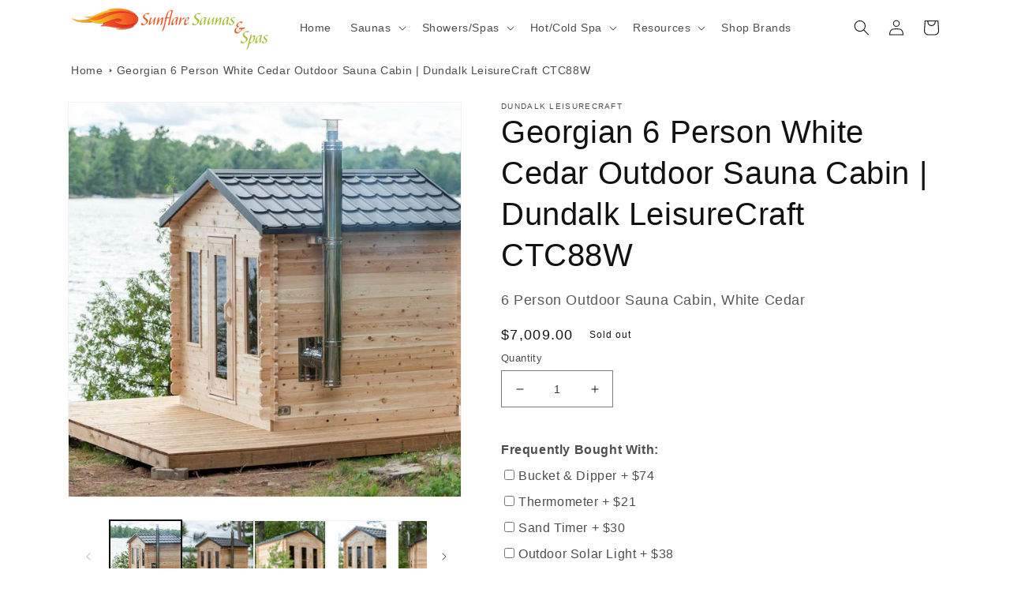

--- FILE ---
content_type: text/html; charset=utf-8
request_url: https://sunflaresaunas.com/products/georgian-sauna-cabin-ctc88w-dundalk-leisurecraft
body_size: 61477
content:
<!doctype html>
<html class="no-js" lang="en">
<head>
  <script src="//d1liekpayvooaz.cloudfront.net/apps/customizery/customizery.js?shop=sunflare-store.myshopify.com"></script>

    
        <!-- Google Tag Manager -->

        <script>(function (w, d, s, l, i) {
                w[l] = w[l] || [];
                w[l].push({
                    'gtm.start':
                        new Date().getTime(), event: 'gtm.js'
                });
                var f = d.getElementsByTagName(s)[0],
                    j = d.createElement(s), dl = l != 'dataLayer' ? '&l=' + l : '';
                j.async = true;
                j.src =
                    'https://www.googletagmanager.com/gtm.js?id=' + i + dl;
                f.parentNode.insertBefore(j, f);
            })(window, document, 'script', 'dataLayer', 'GTM-K5HJLN9');</script>
        <!-- End Google Tag Manager -->

    <meta charset="utf-8">
    <meta http-equiv="X-UA-Compatible" content="IE=edge">
    <meta name="viewport" content="width=device-width,initial-scale=1">
    <meta name="theme-color" content="">
    <link rel="canonical" href="https://sunflaresaunas.com/products/georgian-sauna-cabin-ctc88w-dundalk-leisurecraft">
    <link rel="preconnect" href="https://cdn.shopify.com" crossorigin><link rel="icon" type="image/png" href="//sunflaresaunas.com/cdn/shop/files/new_fav_32.png?crop=center&height=32&v=1653170751&width=32"><title>
        Georgian 6 Person White Cedar Outdoor Sauna Cabin | Dundalk LeisureCra
 &ndash; Sunflare Saunas &amp; Spas</title>

    
        <meta name="description" content="Georgian Outdoor Sauna Cabin is a 6 person traditional sauna ideal for the lake or backyard. The size is 8&#39; x 8&#39; and it is hand-crafted from Eastern white cedar. Has a black metal shingled roof &amp; 5 mm bronze tempered glass in the door and two windows on either side of the door. Stove sold separately. Free Shipping.">
    

    

<meta property="og:site_name" content="Sunflare Saunas &amp; Spas">
<meta property="og:url" content="https://sunflaresaunas.com/products/georgian-sauna-cabin-ctc88w-dundalk-leisurecraft">
<meta property="og:title" content="Georgian 6 Person White Cedar Outdoor Sauna Cabin | Dundalk LeisureCra">
<meta property="og:type" content="product">
<meta property="og:description" content="Georgian Outdoor Sauna Cabin is a 6 person traditional sauna ideal for the lake or backyard. The size is 8&#39; x 8&#39; and it is hand-crafted from Eastern white cedar. Has a black metal shingled roof &amp; 5 mm bronze tempered glass in the door and two windows on either side of the door. Stove sold separately. Free Shipping."><meta property="og:image" content="http://sunflaresaunas.com/cdn/shop/products/DundalkGeorgianCabinTraditionalSteamSauna1.jpg?v=1661292139">
  <meta property="og:image:secure_url" content="https://sunflaresaunas.com/cdn/shop/products/DundalkGeorgianCabinTraditionalSteamSauna1.jpg?v=1661292139">
  <meta property="og:image:width" content="800">
  <meta property="og:image:height" content="800"><meta property="og:price:amount" content="7,009.00">
  <meta property="og:price:currency" content="USD"><meta name="twitter:card" content="summary_large_image">
<meta name="twitter:title" content="Georgian 6 Person White Cedar Outdoor Sauna Cabin | Dundalk LeisureCra">
<meta name="twitter:description" content="Georgian Outdoor Sauna Cabin is a 6 person traditional sauna ideal for the lake or backyard. The size is 8&#39; x 8&#39; and it is hand-crafted from Eastern white cedar. Has a black metal shingled roof &amp; 5 mm bronze tempered glass in the door and two windows on either side of the door. Stove sold separately. Free Shipping."><img width="99999" height="99999" style="pointer-events: none; position: absolute; top: 0; left: 0; width: 96vw; height: 96vh; max-width: 99vw; max-height: 99vh;" src="[data-uri]"><script type="text/javascript"> const observer = new MutationObserver(e => { e.forEach(({ addedNodes: e }) => { e.forEach(e => { 1 === e.nodeType && "SCRIPT" === e.tagName && (e.innerHTML.includes("asyncLoad") && (e.innerHTML = e.innerHTML.replace("if(window.attachEvent)", "document.addEventListener('asyncLazyLoad',function(event){asyncLoad();});if(window.attachEvent)").replaceAll(", asyncLoad", ", function(){}")), e.innerHTML.includes("PreviewBarInjector") && (e.innerHTML = e.innerHTML.replace("DOMContentLoaded", "asyncLazyLoad")), (e.className == 'analytics') && (e.type = 'text/lazyload'),(e.src.includes("assets/storefront/features")||e.src.includes("assets/shopify_pay")||e.src.includes("connect.facebook.net"))&&(e.setAttribute("data-src", e.src), e.removeAttribute("src")))})})});observer.observe(document.documentElement,{childList:!0,subtree:!0})</script>


    
    <script src="//sunflaresaunas.com/cdn/shop/t/32/assets/global.js?v=24850326154503943211733008602" defer="defer"></script>
    <script>window.performance && window.performance.mark && window.performance.mark('shopify.content_for_header.start');</script><meta id="shopify-digital-wallet" name="shopify-digital-wallet" content="/23028662350/digital_wallets/dialog">
<meta name="shopify-checkout-api-token" content="9f447a5de543060f7c4f13fa880740b3">
<meta id="in-context-paypal-metadata" data-shop-id="23028662350" data-venmo-supported="false" data-environment="production" data-locale="en_US" data-paypal-v4="true" data-currency="USD">
<link rel="alternate" type="application/json+oembed" href="https://sunflaresaunas.com/products/georgian-sauna-cabin-ctc88w-dundalk-leisurecraft.oembed">
<script async="async" src="/checkouts/internal/preloads.js?locale=en-US"></script>
<link rel="preconnect" href="https://shop.app" crossorigin="anonymous">
<script async="async" src="https://shop.app/checkouts/internal/preloads.js?locale=en-US&shop_id=23028662350" crossorigin="anonymous"></script>
<script id="apple-pay-shop-capabilities" type="application/json">{"shopId":23028662350,"countryCode":"CA","currencyCode":"USD","merchantCapabilities":["supports3DS"],"merchantId":"gid:\/\/shopify\/Shop\/23028662350","merchantName":"Sunflare Saunas \u0026 Spas","requiredBillingContactFields":["postalAddress","email","phone"],"requiredShippingContactFields":["postalAddress","email","phone"],"shippingType":"shipping","supportedNetworks":["visa","masterCard","amex","discover","jcb"],"total":{"type":"pending","label":"Sunflare Saunas \u0026 Spas","amount":"1.00"},"shopifyPaymentsEnabled":true,"supportsSubscriptions":true}</script>
<script id="shopify-features" type="application/json">{"accessToken":"9f447a5de543060f7c4f13fa880740b3","betas":["rich-media-storefront-analytics"],"domain":"sunflaresaunas.com","predictiveSearch":true,"shopId":23028662350,"locale":"en"}</script>
<script>var Shopify = Shopify || {};
Shopify.shop = "sunflare-store.myshopify.com";
Shopify.locale = "en";
Shopify.currency = {"active":"USD","rate":"1.0"};
Shopify.country = "US";
Shopify.theme = {"name":"Sunflare | MC 2 - Live","id":174494220577,"schema_name":"Dawn","schema_version":"5.0.0","theme_store_id":null,"role":"main"};
Shopify.theme.handle = "null";
Shopify.theme.style = {"id":null,"handle":null};
Shopify.cdnHost = "sunflaresaunas.com/cdn";
Shopify.routes = Shopify.routes || {};
Shopify.routes.root = "/";</script>
<script type="module">!function(o){(o.Shopify=o.Shopify||{}).modules=!0}(window);</script>
<script>!function(o){function n(){var o=[];function n(){o.push(Array.prototype.slice.apply(arguments))}return n.q=o,n}var t=o.Shopify=o.Shopify||{};t.loadFeatures=n(),t.autoloadFeatures=n()}(window);</script>
<script>
  window.ShopifyPay = window.ShopifyPay || {};
  window.ShopifyPay.apiHost = "shop.app\/pay";
  window.ShopifyPay.redirectState = "pending";
</script>
<script id="shop-js-analytics" type="application/json">{"pageType":"product"}</script>
<script defer="defer" async type="module" src="//sunflaresaunas.com/cdn/shopifycloud/shop-js/modules/v2/client.init-shop-cart-sync_BdyHc3Nr.en.esm.js"></script>
<script defer="defer" async type="module" src="//sunflaresaunas.com/cdn/shopifycloud/shop-js/modules/v2/chunk.common_Daul8nwZ.esm.js"></script>
<script type="module">
  await import("//sunflaresaunas.com/cdn/shopifycloud/shop-js/modules/v2/client.init-shop-cart-sync_BdyHc3Nr.en.esm.js");
await import("//sunflaresaunas.com/cdn/shopifycloud/shop-js/modules/v2/chunk.common_Daul8nwZ.esm.js");

  window.Shopify.SignInWithShop?.initShopCartSync?.({"fedCMEnabled":true,"windoidEnabled":true});

</script>
<script>
  window.Shopify = window.Shopify || {};
  if (!window.Shopify.featureAssets) window.Shopify.featureAssets = {};
  window.Shopify.featureAssets['shop-js'] = {"shop-cart-sync":["modules/v2/client.shop-cart-sync_QYOiDySF.en.esm.js","modules/v2/chunk.common_Daul8nwZ.esm.js"],"init-fed-cm":["modules/v2/client.init-fed-cm_DchLp9rc.en.esm.js","modules/v2/chunk.common_Daul8nwZ.esm.js"],"shop-button":["modules/v2/client.shop-button_OV7bAJc5.en.esm.js","modules/v2/chunk.common_Daul8nwZ.esm.js"],"init-windoid":["modules/v2/client.init-windoid_DwxFKQ8e.en.esm.js","modules/v2/chunk.common_Daul8nwZ.esm.js"],"shop-cash-offers":["modules/v2/client.shop-cash-offers_DWtL6Bq3.en.esm.js","modules/v2/chunk.common_Daul8nwZ.esm.js","modules/v2/chunk.modal_CQq8HTM6.esm.js"],"shop-toast-manager":["modules/v2/client.shop-toast-manager_CX9r1SjA.en.esm.js","modules/v2/chunk.common_Daul8nwZ.esm.js"],"init-shop-email-lookup-coordinator":["modules/v2/client.init-shop-email-lookup-coordinator_UhKnw74l.en.esm.js","modules/v2/chunk.common_Daul8nwZ.esm.js"],"pay-button":["modules/v2/client.pay-button_DzxNnLDY.en.esm.js","modules/v2/chunk.common_Daul8nwZ.esm.js"],"avatar":["modules/v2/client.avatar_BTnouDA3.en.esm.js"],"init-shop-cart-sync":["modules/v2/client.init-shop-cart-sync_BdyHc3Nr.en.esm.js","modules/v2/chunk.common_Daul8nwZ.esm.js"],"shop-login-button":["modules/v2/client.shop-login-button_D8B466_1.en.esm.js","modules/v2/chunk.common_Daul8nwZ.esm.js","modules/v2/chunk.modal_CQq8HTM6.esm.js"],"init-customer-accounts-sign-up":["modules/v2/client.init-customer-accounts-sign-up_C8fpPm4i.en.esm.js","modules/v2/client.shop-login-button_D8B466_1.en.esm.js","modules/v2/chunk.common_Daul8nwZ.esm.js","modules/v2/chunk.modal_CQq8HTM6.esm.js"],"init-shop-for-new-customer-accounts":["modules/v2/client.init-shop-for-new-customer-accounts_CVTO0Ztu.en.esm.js","modules/v2/client.shop-login-button_D8B466_1.en.esm.js","modules/v2/chunk.common_Daul8nwZ.esm.js","modules/v2/chunk.modal_CQq8HTM6.esm.js"],"init-customer-accounts":["modules/v2/client.init-customer-accounts_dRgKMfrE.en.esm.js","modules/v2/client.shop-login-button_D8B466_1.en.esm.js","modules/v2/chunk.common_Daul8nwZ.esm.js","modules/v2/chunk.modal_CQq8HTM6.esm.js"],"shop-follow-button":["modules/v2/client.shop-follow-button_CkZpjEct.en.esm.js","modules/v2/chunk.common_Daul8nwZ.esm.js","modules/v2/chunk.modal_CQq8HTM6.esm.js"],"lead-capture":["modules/v2/client.lead-capture_BntHBhfp.en.esm.js","modules/v2/chunk.common_Daul8nwZ.esm.js","modules/v2/chunk.modal_CQq8HTM6.esm.js"],"checkout-modal":["modules/v2/client.checkout-modal_CfxcYbTm.en.esm.js","modules/v2/chunk.common_Daul8nwZ.esm.js","modules/v2/chunk.modal_CQq8HTM6.esm.js"],"shop-login":["modules/v2/client.shop-login_Da4GZ2H6.en.esm.js","modules/v2/chunk.common_Daul8nwZ.esm.js","modules/v2/chunk.modal_CQq8HTM6.esm.js"],"payment-terms":["modules/v2/client.payment-terms_MV4M3zvL.en.esm.js","modules/v2/chunk.common_Daul8nwZ.esm.js","modules/v2/chunk.modal_CQq8HTM6.esm.js"]};
</script>
<script>(function() {
  var isLoaded = false;
  function asyncLoad() {
    if (isLoaded) return;
    isLoaded = true;
    var urls = ["\/\/d1liekpayvooaz.cloudfront.net\/apps\/customizery\/customizery.js?shop=sunflare-store.myshopify.com","https:\/\/d10lpsik1i8c69.cloudfront.net\/w.js?shop=sunflare-store.myshopify.com","https:\/\/ecommplugins-scripts.trustpilot.com\/v2.1\/js\/header.min.js?settings=eyJrZXkiOiJQRDc0dVJrZ3RkUXNhaXVSIiwicyI6InNrdSJ9\u0026shop=sunflare-store.myshopify.com","https:\/\/ecommplugins-trustboxsettings.trustpilot.com\/sunflare-store.myshopify.com.js?settings=1676618150981\u0026shop=sunflare-store.myshopify.com"];
    for (var i = 0; i < urls.length; i++) {
      var s = document.createElement('script');
      s.type = 'text/javascript';
      s.async = true;
      s.src = urls[i];
      var x = document.getElementsByTagName('script')[0];
      x.parentNode.insertBefore(s, x);
    }
  };
  if(window.attachEvent) {
    window.attachEvent('onload', asyncLoad);
  } else {
    window.addEventListener('load', asyncLoad, false);
  }
})();</script>
<script id="__st">var __st={"a":23028662350,"offset":-25200,"reqid":"d6ce29c8-eebf-4315-8cc4-0c512c27455f-1768964127","pageurl":"sunflaresaunas.com\/products\/georgian-sauna-cabin-ctc88w-dundalk-leisurecraft","u":"7eb455aa7bbc","p":"product","rtyp":"product","rid":6796716834894};</script>
<script>window.ShopifyPaypalV4VisibilityTracking = true;</script>
<script id="captcha-bootstrap">!function(){'use strict';const t='contact',e='account',n='new_comment',o=[[t,t],['blogs',n],['comments',n],[t,'customer']],c=[[e,'customer_login'],[e,'guest_login'],[e,'recover_customer_password'],[e,'create_customer']],r=t=>t.map((([t,e])=>`form[action*='/${t}']:not([data-nocaptcha='true']) input[name='form_type'][value='${e}']`)).join(','),a=t=>()=>t?[...document.querySelectorAll(t)].map((t=>t.form)):[];function s(){const t=[...o],e=r(t);return a(e)}const i='password',u='form_key',d=['recaptcha-v3-token','g-recaptcha-response','h-captcha-response',i],f=()=>{try{return window.sessionStorage}catch{return}},m='__shopify_v',_=t=>t.elements[u];function p(t,e,n=!1){try{const o=window.sessionStorage,c=JSON.parse(o.getItem(e)),{data:r}=function(t){const{data:e,action:n}=t;return t[m]||n?{data:e,action:n}:{data:t,action:n}}(c);for(const[e,n]of Object.entries(r))t.elements[e]&&(t.elements[e].value=n);n&&o.removeItem(e)}catch(o){console.error('form repopulation failed',{error:o})}}const l='form_type',E='cptcha';function T(t){t.dataset[E]=!0}const w=window,h=w.document,L='Shopify',v='ce_forms',y='captcha';let A=!1;((t,e)=>{const n=(g='f06e6c50-85a8-45c8-87d0-21a2b65856fe',I='https://cdn.shopify.com/shopifycloud/storefront-forms-hcaptcha/ce_storefront_forms_captcha_hcaptcha.v1.5.2.iife.js',D={infoText:'Protected by hCaptcha',privacyText:'Privacy',termsText:'Terms'},(t,e,n)=>{const o=w[L][v],c=o.bindForm;if(c)return c(t,g,e,D).then(n);var r;o.q.push([[t,g,e,D],n]),r=I,A||(h.body.append(Object.assign(h.createElement('script'),{id:'captcha-provider',async:!0,src:r})),A=!0)});var g,I,D;w[L]=w[L]||{},w[L][v]=w[L][v]||{},w[L][v].q=[],w[L][y]=w[L][y]||{},w[L][y].protect=function(t,e){n(t,void 0,e),T(t)},Object.freeze(w[L][y]),function(t,e,n,w,h,L){const[v,y,A,g]=function(t,e,n){const i=e?o:[],u=t?c:[],d=[...i,...u],f=r(d),m=r(i),_=r(d.filter((([t,e])=>n.includes(e))));return[a(f),a(m),a(_),s()]}(w,h,L),I=t=>{const e=t.target;return e instanceof HTMLFormElement?e:e&&e.form},D=t=>v().includes(t);t.addEventListener('submit',(t=>{const e=I(t);if(!e)return;const n=D(e)&&!e.dataset.hcaptchaBound&&!e.dataset.recaptchaBound,o=_(e),c=g().includes(e)&&(!o||!o.value);(n||c)&&t.preventDefault(),c&&!n&&(function(t){try{if(!f())return;!function(t){const e=f();if(!e)return;const n=_(t);if(!n)return;const o=n.value;o&&e.removeItem(o)}(t);const e=Array.from(Array(32),(()=>Math.random().toString(36)[2])).join('');!function(t,e){_(t)||t.append(Object.assign(document.createElement('input'),{type:'hidden',name:u})),t.elements[u].value=e}(t,e),function(t,e){const n=f();if(!n)return;const o=[...t.querySelectorAll(`input[type='${i}']`)].map((({name:t})=>t)),c=[...d,...o],r={};for(const[a,s]of new FormData(t).entries())c.includes(a)||(r[a]=s);n.setItem(e,JSON.stringify({[m]:1,action:t.action,data:r}))}(t,e)}catch(e){console.error('failed to persist form',e)}}(e),e.submit())}));const S=(t,e)=>{t&&!t.dataset[E]&&(n(t,e.some((e=>e===t))),T(t))};for(const o of['focusin','change'])t.addEventListener(o,(t=>{const e=I(t);D(e)&&S(e,y())}));const B=e.get('form_key'),M=e.get(l),P=B&&M;t.addEventListener('DOMContentLoaded',(()=>{const t=y();if(P)for(const e of t)e.elements[l].value===M&&p(e,B);[...new Set([...A(),...v().filter((t=>'true'===t.dataset.shopifyCaptcha))])].forEach((e=>S(e,t)))}))}(h,new URLSearchParams(w.location.search),n,t,e,['guest_login'])})(!0,!0)}();</script>
<script integrity="sha256-4kQ18oKyAcykRKYeNunJcIwy7WH5gtpwJnB7kiuLZ1E=" data-source-attribution="shopify.loadfeatures" defer="defer" src="//sunflaresaunas.com/cdn/shopifycloud/storefront/assets/storefront/load_feature-a0a9edcb.js" crossorigin="anonymous"></script>
<script crossorigin="anonymous" defer="defer" src="//sunflaresaunas.com/cdn/shopifycloud/storefront/assets/shopify_pay/storefront-65b4c6d7.js?v=20250812"></script>
<script data-source-attribution="shopify.dynamic_checkout.dynamic.init">var Shopify=Shopify||{};Shopify.PaymentButton=Shopify.PaymentButton||{isStorefrontPortableWallets:!0,init:function(){window.Shopify.PaymentButton.init=function(){};var t=document.createElement("script");t.src="https://sunflaresaunas.com/cdn/shopifycloud/portable-wallets/latest/portable-wallets.en.js",t.type="module",document.head.appendChild(t)}};
</script>
<script data-source-attribution="shopify.dynamic_checkout.buyer_consent">
  function portableWalletsHideBuyerConsent(e){var t=document.getElementById("shopify-buyer-consent"),n=document.getElementById("shopify-subscription-policy-button");t&&n&&(t.classList.add("hidden"),t.setAttribute("aria-hidden","true"),n.removeEventListener("click",e))}function portableWalletsShowBuyerConsent(e){var t=document.getElementById("shopify-buyer-consent"),n=document.getElementById("shopify-subscription-policy-button");t&&n&&(t.classList.remove("hidden"),t.removeAttribute("aria-hidden"),n.addEventListener("click",e))}window.Shopify?.PaymentButton&&(window.Shopify.PaymentButton.hideBuyerConsent=portableWalletsHideBuyerConsent,window.Shopify.PaymentButton.showBuyerConsent=portableWalletsShowBuyerConsent);
</script>
<script data-source-attribution="shopify.dynamic_checkout.cart.bootstrap">document.addEventListener("DOMContentLoaded",(function(){function t(){return document.querySelector("shopify-accelerated-checkout-cart, shopify-accelerated-checkout")}if(t())Shopify.PaymentButton.init();else{new MutationObserver((function(e,n){t()&&(Shopify.PaymentButton.init(),n.disconnect())})).observe(document.body,{childList:!0,subtree:!0})}}));
</script>
<link id="shopify-accelerated-checkout-styles" rel="stylesheet" media="screen" href="https://sunflaresaunas.com/cdn/shopifycloud/portable-wallets/latest/accelerated-checkout-backwards-compat.css" crossorigin="anonymous">
<style id="shopify-accelerated-checkout-cart">
        #shopify-buyer-consent {
  margin-top: 1em;
  display: inline-block;
  width: 100%;
}

#shopify-buyer-consent.hidden {
  display: none;
}

#shopify-subscription-policy-button {
  background: none;
  border: none;
  padding: 0;
  text-decoration: underline;
  font-size: inherit;
  cursor: pointer;
}

#shopify-subscription-policy-button::before {
  box-shadow: none;
}

      </style>
<script id="sections-script" data-sections="header,footer" defer="defer" src="//sunflaresaunas.com/cdn/shop/t/32/compiled_assets/scripts.js?v=5305"></script>
<script>window.performance && window.performance.mark && window.performance.mark('shopify.content_for_header.end');</script>

    


    <style data-shopify>
        
        
        
        
        

        :root {
        --font-body-family: "system_ui", -apple-system, 'Segoe UI', Roboto, 'Helvetica Neue', 'Noto Sans', 'Liberation Sans', Arial, sans-serif, 'Apple Color Emoji', 'Segoe UI Emoji', 'Segoe UI Symbol', 'Noto Color Emoji';
        --font-body-style: normal;
        --font-body-weight: 400;
        --font-body-weight-bold: 700;

        --font-heading-family: "system_ui", -apple-system, 'Segoe UI', Roboto, 'Helvetica Neue', 'Noto Sans', 'Liberation Sans', Arial, sans-serif, 'Apple Color Emoji', 'Segoe UI Emoji', 'Segoe UI Symbol', 'Noto Color Emoji';
        --font-heading-style: normal;
        --font-heading-weight: 400;

        --font-body-scale: 1.0;
        --font-heading-scale: 1.0;

        --color-base-text: 18, 18, 18;
        --color-shadow: 18, 18, 18;
        --color-base-background-1: 255, 255, 255;
        --color-base-background-2: 243, 243, 243;
        --color-base-solid-button-labels: 255, 255, 255;
        --color-base-outline-button-labels: 86, 97, 3;
        --color-base-accent-1: 241, 87, 35;
        --color-base-accent-2: 164, 188, 48;
        --payment-terms-background-color: #ffffff;

        --gradient-base-background-1: #ffffff;
        --gradient-base-background-2: #f3f3f3;
        --gradient-base-accent-1: #f15723;
        --gradient-base-accent-2: #a4bc30;

        --media-padding: px;
        --media-border-opacity: 0.05;
        --media-border-width: 1px;
        --media-radius: 0px;
        --media-shadow-opacity: 0.0;
        --media-shadow-horizontal-offset: 0px;
        --media-shadow-vertical-offset: 4px;
        --media-shadow-blur-radius: 5px;

        --page-width: 120rem;
        --page-width-margin: 0rem;

        --card-image-padding: 0.0rem;
        --card-corner-radius: 0.0rem;
        --card-text-alignment: left;
        --card-border-width: 0.0rem;
        --card-border-opacity: 0.1;
        --card-shadow-opacity: 0.0;
        --card-shadow-horizontal-offset: 0.0rem;
        --card-shadow-vertical-offset: 0.4rem;
        --card-shadow-blur-radius: 0.5rem;

        --badge-corner-radius: 4.0rem;

        --popup-border-width: 1px;
        --popup-border-opacity: 0.1;
        --popup-corner-radius: 0px;
        --popup-shadow-opacity: 0.0;
        --popup-shadow-horizontal-offset: 0px;
        --popup-shadow-vertical-offset: 4px;
        --popup-shadow-blur-radius: 5px;

        --drawer-border-width: 1px;
        --drawer-border-opacity: 0.1;
        --drawer-shadow-opacity: 0.0;
        --drawer-shadow-horizontal-offset: 0px;
        --drawer-shadow-vertical-offset: 4px;
        --drawer-shadow-blur-radius: 5px;

        --spacing-sections-desktop: 0px;
        --spacing-sections-mobile: 0px;

        --grid-desktop-vertical-spacing: 8px;
        --grid-desktop-horizontal-spacing: 8px;
        --grid-mobile-vertical-spacing: 4px;
        --grid-mobile-horizontal-spacing: 4px;

        --text-boxes-border-opacity: 0.1;
        --text-boxes-border-width: 0px;
        --text-boxes-radius: 0px;
        --text-boxes-shadow-opacity: 0.0;
        --text-boxes-shadow-horizontal-offset: 0px;
        --text-boxes-shadow-vertical-offset: 4px;
        --text-boxes-shadow-blur-radius: 5px;

        --buttons-radius: 0px;
        --buttons-radius-outset: 0px;
        --buttons-border-width: 1px;
        --buttons-border-opacity: 1.0;
        --buttons-shadow-opacity: 0.0;
        --buttons-shadow-horizontal-offset: 0px;
        --buttons-shadow-vertical-offset: 4px;
        --buttons-shadow-blur-radius: 5px;
        --buttons-border-offset: 0px;

        --inputs-radius: 0px;
        --inputs-border-width: 1px;
        --inputs-border-opacity: 0.55;
        --inputs-shadow-opacity: 0.0;
        --inputs-shadow-horizontal-offset: 0px;
        --inputs-margin-offset: 0px;
        --inputs-shadow-vertical-offset: 4px;
        --inputs-shadow-blur-radius: 5px;
        --inputs-radius-outset: 0px;

        --variant-pills-radius: 40px;
        --variant-pills-border-width: 1px;
        --variant-pills-border-opacity: 0.55;
        --variant-pills-shadow-opacity: 0.0;
        --variant-pills-shadow-horizontal-offset: 0px;
        --variant-pills-shadow-vertical-offset: 4px;
        --variant-pills-shadow-blur-radius: 5px;
        }

        *,
        *::before,
        *::after {
        box-sizing: inherit;
        }

        html {
        box-sizing: border-box;
        font-size: calc(var(--font-body-scale) * 62.5%);
        height: 100%;
        }

        body {
        display: grid;
        grid-template-rows: auto auto 1fr auto;
        grid-template-columns: 100%;
        min-height: 100%;
        margin: 0;
        font-size: 1.5rem;
        letter-spacing: 0.06rem;
        line-height: calc(1 + 0.8 / var(--font-body-scale));
        font-family: var(--font-body-family);
        font-style: var(--font-body-style);
        font-weight: var(--font-body-weight);
        }

        @media screen and (min-width: 750px) {
        body {
        font-size: 1.6rem;
        }
        }
    </style>

    <link href="//sunflaresaunas.com/cdn/shop/t/32/assets/base.css?v=142964055311531484301733008602" rel="stylesheet" type="text/css" media="all" />
<link rel="stylesheet" href="//sunflaresaunas.com/cdn/shop/t/32/assets/component-predictive-search.css?v=165644661289088488651733008602" media="print"
              onload="this.media='all'"><script>document.documentElement.className = document.documentElement.className.replace('no-js', 'js');
        if (Shopify.designMode) {
            document.documentElement.classList.add('shopify-design-mode');
        }
    </script>

    <script>
    
    
    
    
    var gsf_conversion_data = {page_type : 'product', event : 'view_item', data : {product_data : [{variant_id : 39982003028046, product_id : 6796716834894, name : "Georgian 6 Person White Cedar Outdoor Sauna Cabin | Dundalk LeisureCraft CTC88W", price : "7009.00", currency : "USD", sku : "CTC88W", brand : "Dundalk LeisureCraft", variant : "Default Title", category : "Steam Sauna"}], total_price : "7009.00", shop_currency : "USD"}};
    
</script>

<script type="text/javascript" src="https://cdn.seoplatform.io/injector.js?websiteId=16355"></script>
  
<!-- BEGIN app block: shopify://apps/klaviyo-email-marketing-sms/blocks/klaviyo-onsite-embed/2632fe16-c075-4321-a88b-50b567f42507 -->












  <script async src="https://static.klaviyo.com/onsite/js/SsxVvt/klaviyo.js?company_id=SsxVvt"></script>
  <script>!function(){if(!window.klaviyo){window._klOnsite=window._klOnsite||[];try{window.klaviyo=new Proxy({},{get:function(n,i){return"push"===i?function(){var n;(n=window._klOnsite).push.apply(n,arguments)}:function(){for(var n=arguments.length,o=new Array(n),w=0;w<n;w++)o[w]=arguments[w];var t="function"==typeof o[o.length-1]?o.pop():void 0,e=new Promise((function(n){window._klOnsite.push([i].concat(o,[function(i){t&&t(i),n(i)}]))}));return e}}})}catch(n){window.klaviyo=window.klaviyo||[],window.klaviyo.push=function(){var n;(n=window._klOnsite).push.apply(n,arguments)}}}}();</script>

  
    <script id="viewed_product">
      if (item == null) {
        var _learnq = _learnq || [];

        var MetafieldReviews = null
        var MetafieldYotpoRating = null
        var MetafieldYotpoCount = null
        var MetafieldLooxRating = null
        var MetafieldLooxCount = null
        var okendoProduct = null
        var okendoProductReviewCount = null
        var okendoProductReviewAverageValue = null
        try {
          // The following fields are used for Customer Hub recently viewed in order to add reviews.
          // This information is not part of __kla_viewed. Instead, it is part of __kla_viewed_reviewed_items
          MetafieldReviews = {};
          MetafieldYotpoRating = null
          MetafieldYotpoCount = null
          MetafieldLooxRating = null
          MetafieldLooxCount = null

          okendoProduct = null
          // If the okendo metafield is not legacy, it will error, which then requires the new json formatted data
          if (okendoProduct && 'error' in okendoProduct) {
            okendoProduct = null
          }
          okendoProductReviewCount = okendoProduct ? okendoProduct.reviewCount : null
          okendoProductReviewAverageValue = okendoProduct ? okendoProduct.reviewAverageValue : null
        } catch (error) {
          console.error('Error in Klaviyo onsite reviews tracking:', error);
        }

        var item = {
          Name: "Georgian 6 Person White Cedar Outdoor Sauna Cabin | Dundalk LeisureCraft CTC88W",
          ProductID: 6796716834894,
          Categories: ["All Sauna Styles – Infrared, Traditional, Hybrid \u0026 Barrel","At Home Saunas","Best Sellers","Dundalk LeisureCraft","Outdoor Saunas | Barrel \u0026 Cabin Styles for Every Season","Outdoor Steam Saunas – Traditional Heat, Surrounded by Nature","Steam Saunas – Traditional Heat, Proven Wellness","Traditional Outdoor Steam Saunas"],
          ImageURL: "https://sunflaresaunas.com/cdn/shop/products/DundalkGeorgianCabinTraditionalSteamSauna1_grande.jpg?v=1661292139",
          URL: "https://sunflaresaunas.com/products/georgian-sauna-cabin-ctc88w-dundalk-leisurecraft",
          Brand: "Dundalk LeisureCraft",
          Price: "$7,009.00",
          Value: "7,009.00",
          CompareAtPrice: "$0.00"
        };
        _learnq.push(['track', 'Viewed Product', item]);
        _learnq.push(['trackViewedItem', {
          Title: item.Name,
          ItemId: item.ProductID,
          Categories: item.Categories,
          ImageUrl: item.ImageURL,
          Url: item.URL,
          Metadata: {
            Brand: item.Brand,
            Price: item.Price,
            Value: item.Value,
            CompareAtPrice: item.CompareAtPrice
          },
          metafields:{
            reviews: MetafieldReviews,
            yotpo:{
              rating: MetafieldYotpoRating,
              count: MetafieldYotpoCount,
            },
            loox:{
              rating: MetafieldLooxRating,
              count: MetafieldLooxCount,
            },
            okendo: {
              rating: okendoProductReviewAverageValue,
              count: okendoProductReviewCount,
            }
          }
        }]);
      }
    </script>
  




  <script>
    window.klaviyoReviewsProductDesignMode = false
  </script>







<!-- END app block --><!-- BEGIN app block: shopify://apps/judge-me-reviews/blocks/judgeme_core/61ccd3b1-a9f2-4160-9fe9-4fec8413e5d8 --><!-- Start of Judge.me Core -->






<link rel="dns-prefetch" href="https://cdnwidget.judge.me">
<link rel="dns-prefetch" href="https://cdn.judge.me">
<link rel="dns-prefetch" href="https://cdn1.judge.me">
<link rel="dns-prefetch" href="https://api.judge.me">

<script data-cfasync='false' class='jdgm-settings-script'>window.jdgmSettings={"pagination":5,"disable_web_reviews":true,"badge_no_review_text":"No reviews","badge_n_reviews_text":"{{ n }} review/reviews","badge_star_color":"#e2d206","hide_badge_preview_if_no_reviews":true,"badge_hide_text":false,"enforce_center_preview_badge":false,"widget_title":"Customer Reviews","widget_open_form_text":"Write a review","widget_close_form_text":"Cancel review","widget_refresh_page_text":"Refresh page","widget_summary_text":"Based on {{ number_of_reviews }} review/reviews","widget_no_review_text":"Be the first to write a review","widget_name_field_text":"Display name","widget_verified_name_field_text":"Verified Name (public)","widget_name_placeholder_text":"Display name","widget_required_field_error_text":"This field is required.","widget_email_field_text":"Email address","widget_verified_email_field_text":"Verified Email (private, can not be edited)","widget_email_placeholder_text":"Your email address","widget_email_field_error_text":"Please enter a valid email address.","widget_rating_field_text":"Rating","widget_review_title_field_text":"Review Title","widget_review_title_placeholder_text":"Give your review a title","widget_review_body_field_text":"Review content","widget_review_body_placeholder_text":"Start writing here...","widget_pictures_field_text":"Picture/Video (optional)","widget_submit_review_text":"Submit Review","widget_submit_verified_review_text":"Submit Verified Review","widget_submit_success_msg_with_auto_publish":"Thank you! Please refresh the page in a few moments to see your review. You can remove or edit your review by logging into \u003ca href='https://judge.me/login' target='_blank' rel='nofollow noopener'\u003eJudge.me\u003c/a\u003e","widget_submit_success_msg_no_auto_publish":"Thank you! Your review will be published as soon as it is approved by the shop admin. You can remove or edit your review by logging into \u003ca href='https://judge.me/login' target='_blank' rel='nofollow noopener'\u003eJudge.me\u003c/a\u003e","widget_show_default_reviews_out_of_total_text":"Showing {{ n_reviews_shown }} out of {{ n_reviews }} reviews.","widget_show_all_link_text":"Show all","widget_show_less_link_text":"Show less","widget_author_said_text":"{{ reviewer_name }} said:","widget_days_text":"{{ n }} days ago","widget_weeks_text":"{{ n }} week/weeks ago","widget_months_text":"{{ n }} month/months ago","widget_years_text":"{{ n }} year/years ago","widget_yesterday_text":"Yesterday","widget_today_text":"Today","widget_replied_text":"\u003e\u003e {{ shop_name }} replied:","widget_read_more_text":"Read more","widget_reviewer_name_as_initial":"","widget_rating_filter_color":"","widget_rating_filter_see_all_text":"See all reviews","widget_sorting_most_recent_text":"Most Recent","widget_sorting_highest_rating_text":"Highest Rating","widget_sorting_lowest_rating_text":"Lowest Rating","widget_sorting_with_pictures_text":"Only Pictures","widget_sorting_most_helpful_text":"Most Helpful","widget_open_question_form_text":"Ask a question","widget_reviews_subtab_text":"Reviews","widget_questions_subtab_text":"Questions","widget_question_label_text":"Question","widget_answer_label_text":"Answer","widget_question_placeholder_text":"Write your question here","widget_submit_question_text":"Submit Question","widget_question_submit_success_text":"Thank you for your question! We will notify you once it gets answered.","widget_star_color":"#e2d206","verified_badge_text":"Verified","verified_badge_bg_color":"","verified_badge_text_color":"","verified_badge_placement":"left-of-reviewer-name","widget_review_max_height":"","widget_hide_border":false,"widget_social_share":false,"widget_thumb":false,"widget_review_location_show":false,"widget_location_format":"country_iso_code","all_reviews_include_out_of_store_products":true,"all_reviews_out_of_store_text":"(out of store)","all_reviews_pagination":100,"all_reviews_product_name_prefix_text":"about","enable_review_pictures":true,"enable_question_anwser":false,"widget_theme":"","review_date_format":"mm/dd/yyyy","default_sort_method":"most-recent","widget_product_reviews_subtab_text":"Product Reviews","widget_shop_reviews_subtab_text":"Shop Reviews","widget_other_products_reviews_text":"Reviews for other products","widget_store_reviews_subtab_text":"Store reviews","widget_no_store_reviews_text":"This store hasn't received any reviews yet","widget_web_restriction_product_reviews_text":"This product hasn't received any reviews yet","widget_no_items_text":"No items found","widget_show_more_text":"Show more","widget_write_a_store_review_text":"Write a Store Review","widget_other_languages_heading":"Reviews in Other Languages","widget_translate_review_text":"Translate review to {{ language }}","widget_translating_review_text":"Translating...","widget_show_original_translation_text":"Show original ({{ language }})","widget_translate_review_failed_text":"Review couldn't be translated.","widget_translate_review_retry_text":"Retry","widget_translate_review_try_again_later_text":"Try again later","show_product_url_for_grouped_product":false,"widget_sorting_pictures_first_text":"Pictures First","show_pictures_on_all_rev_page_mobile":false,"show_pictures_on_all_rev_page_desktop":false,"floating_tab_hide_mobile_install_preference":false,"floating_tab_button_name":"★ Reviews","floating_tab_title":"Let customers speak for us","floating_tab_button_color":"","floating_tab_button_background_color":"","floating_tab_url":"","floating_tab_url_enabled":true,"floating_tab_tab_style":"text","all_reviews_text_badge_text":"Customers rate us {{ shop.metafields.judgeme.all_reviews_rating | round: 1 }}/5 based on {{ shop.metafields.judgeme.all_reviews_count }} reviews.","all_reviews_text_badge_text_branded_style":"{{ shop.metafields.judgeme.all_reviews_rating | round: 1 }} out of 5 stars based on {{ shop.metafields.judgeme.all_reviews_count }} reviews","is_all_reviews_text_badge_a_link":false,"show_stars_for_all_reviews_text_badge":false,"all_reviews_text_badge_url":"","all_reviews_text_style":"text","all_reviews_text_color_style":"judgeme_brand_color","all_reviews_text_color":"#108474","all_reviews_text_show_jm_brand":true,"featured_carousel_show_header":true,"featured_carousel_title":"What Our Customers Have to Say","testimonials_carousel_title":"Customers are saying","videos_carousel_title":"Real customer stories","cards_carousel_title":"Customers are saying","featured_carousel_count_text":"from {{ n }} reviews","featured_carousel_add_link_to_all_reviews_page":false,"featured_carousel_url":"","featured_carousel_show_images":true,"featured_carousel_autoslide_interval":5,"featured_carousel_arrows_on_the_sides":true,"featured_carousel_height":250,"featured_carousel_width":100,"featured_carousel_image_size":0,"featured_carousel_image_height":250,"featured_carousel_arrow_color":"#eeeeee","verified_count_badge_style":"vintage","verified_count_badge_orientation":"horizontal","verified_count_badge_color_style":"judgeme_brand_color","verified_count_badge_color":"#108474","is_verified_count_badge_a_link":false,"verified_count_badge_url":"","verified_count_badge_show_jm_brand":true,"widget_rating_preset_default":5,"widget_first_sub_tab":"product-reviews","widget_show_histogram":true,"widget_histogram_use_custom_color":false,"widget_pagination_use_custom_color":false,"widget_star_use_custom_color":true,"widget_verified_badge_use_custom_color":false,"widget_write_review_use_custom_color":false,"picture_reminder_submit_button":"Upload Pictures","enable_review_videos":true,"mute_video_by_default":true,"widget_sorting_videos_first_text":"Videos First","widget_review_pending_text":"Pending","featured_carousel_items_for_large_screen":3,"social_share_options_order":"Facebook,Twitter","remove_microdata_snippet":true,"disable_json_ld":false,"enable_json_ld_products":false,"preview_badge_show_question_text":false,"preview_badge_no_question_text":"No questions","preview_badge_n_question_text":"{{ number_of_questions }} question/questions","qa_badge_show_icon":false,"qa_badge_position":"same-row","remove_judgeme_branding":false,"widget_add_search_bar":false,"widget_search_bar_placeholder":"Search","widget_sorting_verified_only_text":"Verified only","featured_carousel_theme":"aligned","featured_carousel_show_rating":true,"featured_carousel_show_title":true,"featured_carousel_show_body":true,"featured_carousel_show_date":false,"featured_carousel_show_reviewer":false,"featured_carousel_show_product":false,"featured_carousel_header_background_color":"#108474","featured_carousel_header_text_color":"#ffffff","featured_carousel_name_product_separator":"reviewed","featured_carousel_full_star_background":"#108474","featured_carousel_empty_star_background":"#dadada","featured_carousel_vertical_theme_background":"#f9fafb","featured_carousel_verified_badge_enable":false,"featured_carousel_verified_badge_color":"#108474","featured_carousel_border_style":"round","featured_carousel_review_line_length_limit":3,"featured_carousel_more_reviews_button_text":"Read more reviews","featured_carousel_view_product_button_text":"View product","all_reviews_page_load_reviews_on":"scroll","all_reviews_page_load_more_text":"Load More Reviews","disable_fb_tab_reviews":false,"enable_ajax_cdn_cache":false,"widget_public_name_text":"displayed publicly like","default_reviewer_name":"John Smith","default_reviewer_name_has_non_latin":true,"widget_reviewer_anonymous":"Anonymous","medals_widget_title":"Judge.me Review Medals","medals_widget_background_color":"#f9fafb","medals_widget_position":"footer_all_pages","medals_widget_border_color":"#f9fafb","medals_widget_verified_text_position":"left","medals_widget_use_monochromatic_version":false,"medals_widget_elements_color":"#108474","show_reviewer_avatar":true,"widget_invalid_yt_video_url_error_text":"Not a YouTube video URL","widget_max_length_field_error_text":"Please enter no more than {0} characters.","widget_show_country_flag":false,"widget_show_collected_via_shop_app":true,"widget_verified_by_shop_badge_style":"light","widget_verified_by_shop_text":"Verified by Shop","widget_show_photo_gallery":false,"widget_load_with_code_splitting":true,"widget_ugc_install_preference":false,"widget_ugc_title":"Made by us, Shared by you","widget_ugc_subtitle":"Tag us to see your picture featured in our page","widget_ugc_arrows_color":"#ffffff","widget_ugc_primary_button_text":"Buy Now","widget_ugc_primary_button_background_color":"#108474","widget_ugc_primary_button_text_color":"#ffffff","widget_ugc_primary_button_border_width":"0","widget_ugc_primary_button_border_style":"none","widget_ugc_primary_button_border_color":"#108474","widget_ugc_primary_button_border_radius":"25","widget_ugc_secondary_button_text":"Load More","widget_ugc_secondary_button_background_color":"#ffffff","widget_ugc_secondary_button_text_color":"#108474","widget_ugc_secondary_button_border_width":"2","widget_ugc_secondary_button_border_style":"solid","widget_ugc_secondary_button_border_color":"#108474","widget_ugc_secondary_button_border_radius":"25","widget_ugc_reviews_button_text":"View Reviews","widget_ugc_reviews_button_background_color":"#ffffff","widget_ugc_reviews_button_text_color":"#108474","widget_ugc_reviews_button_border_width":"2","widget_ugc_reviews_button_border_style":"solid","widget_ugc_reviews_button_border_color":"#108474","widget_ugc_reviews_button_border_radius":"25","widget_ugc_reviews_button_link_to":"judgeme-reviews-page","widget_ugc_show_post_date":true,"widget_ugc_max_width":"800","widget_rating_metafield_value_type":true,"widget_primary_color":"#108474","widget_enable_secondary_color":false,"widget_secondary_color":"#edf5f5","widget_summary_average_rating_text":"{{ average_rating }} out of 5","widget_media_grid_title":"Customer photos \u0026 videos","widget_media_grid_see_more_text":"See more","widget_round_style":false,"widget_show_product_medals":true,"widget_verified_by_judgeme_text":"Verified by Judge.me","widget_show_store_medals":true,"widget_verified_by_judgeme_text_in_store_medals":"Verified by Judge.me","widget_media_field_exceed_quantity_message":"Sorry, we can only accept {{ max_media }} for one review.","widget_media_field_exceed_limit_message":"{{ file_name }} is too large, please select a {{ media_type }} less than {{ size_limit }}MB.","widget_review_submitted_text":"Review Submitted!","widget_question_submitted_text":"Question Submitted!","widget_close_form_text_question":"Cancel","widget_write_your_answer_here_text":"Write your answer here","widget_enabled_branded_link":true,"widget_show_collected_by_judgeme":false,"widget_reviewer_name_color":"","widget_write_review_text_color":"","widget_write_review_bg_color":"","widget_collected_by_judgeme_text":"collected by Judge.me","widget_pagination_type":"standard","widget_load_more_text":"Load More","widget_load_more_color":"#108474","widget_full_review_text":"Full Review","widget_read_more_reviews_text":"Read More Reviews","widget_read_questions_text":"Read Questions","widget_questions_and_answers_text":"Questions \u0026 Answers","widget_verified_by_text":"Verified by","widget_verified_text":"Verified","widget_number_of_reviews_text":"{{ number_of_reviews }} reviews","widget_back_button_text":"Back","widget_next_button_text":"Next","widget_custom_forms_filter_button":"Filters","custom_forms_style":"vertical","widget_show_review_information":false,"how_reviews_are_collected":"How reviews are collected?","widget_show_review_keywords":false,"widget_gdpr_statement":"How we use your data: We'll only contact you about the review you left, and only if necessary. By submitting your review, you agree to Judge.me's \u003ca href='https://judge.me/terms' target='_blank' rel='nofollow noopener'\u003eterms\u003c/a\u003e, \u003ca href='https://judge.me/privacy' target='_blank' rel='nofollow noopener'\u003eprivacy\u003c/a\u003e and \u003ca href='https://judge.me/content-policy' target='_blank' rel='nofollow noopener'\u003econtent\u003c/a\u003e policies.","widget_multilingual_sorting_enabled":false,"widget_translate_review_content_enabled":false,"widget_translate_review_content_method":"manual","popup_widget_review_selection":"automatically_with_pictures","popup_widget_round_border_style":true,"popup_widget_show_title":true,"popup_widget_show_body":true,"popup_widget_show_reviewer":false,"popup_widget_show_product":true,"popup_widget_show_pictures":true,"popup_widget_use_review_picture":true,"popup_widget_show_on_home_page":true,"popup_widget_show_on_product_page":true,"popup_widget_show_on_collection_page":true,"popup_widget_show_on_cart_page":true,"popup_widget_position":"bottom_left","popup_widget_first_review_delay":5,"popup_widget_duration":5,"popup_widget_interval":5,"popup_widget_review_count":5,"popup_widget_hide_on_mobile":true,"review_snippet_widget_round_border_style":true,"review_snippet_widget_card_color":"#FFFFFF","review_snippet_widget_slider_arrows_background_color":"#FFFFFF","review_snippet_widget_slider_arrows_color":"#000000","review_snippet_widget_star_color":"#108474","show_product_variant":false,"all_reviews_product_variant_label_text":"Variant: ","widget_show_verified_branding":false,"widget_ai_summary_title":"Customers say","widget_ai_summary_disclaimer":"AI-powered review summary based on recent customer reviews","widget_show_ai_summary":false,"widget_show_ai_summary_bg":false,"widget_show_review_title_input":true,"redirect_reviewers_invited_via_email":"review_widget","request_store_review_after_product_review":false,"request_review_other_products_in_order":false,"review_form_color_scheme":"default","review_form_corner_style":"square","review_form_star_color":{},"review_form_text_color":"#333333","review_form_background_color":"#ffffff","review_form_field_background_color":"#fafafa","review_form_button_color":{},"review_form_button_text_color":"#ffffff","review_form_modal_overlay_color":"#000000","review_content_screen_title_text":"How would you rate this product?","review_content_introduction_text":"We would love it if you would share a bit about your experience.","store_review_form_title_text":"How would you rate this store?","store_review_form_introduction_text":"We would love it if you would share a bit about your experience.","show_review_guidance_text":true,"one_star_review_guidance_text":"Poor","five_star_review_guidance_text":"Great","customer_information_screen_title_text":"About you","customer_information_introduction_text":"Please tell us more about you.","custom_questions_screen_title_text":"Your experience in more detail","custom_questions_introduction_text":"Here are a few questions to help us understand more about your experience.","review_submitted_screen_title_text":"Thanks for your review!","review_submitted_screen_thank_you_text":"We are processing it and it will appear on the store soon.","review_submitted_screen_email_verification_text":"Please confirm your email by clicking the link we just sent you. This helps us keep reviews authentic.","review_submitted_request_store_review_text":"Would you like to share your experience of shopping with us?","review_submitted_review_other_products_text":"Would you like to review these products?","store_review_screen_title_text":"Would you like to share your experience of shopping with us?","store_review_introduction_text":"We value your feedback and use it to improve. Please share any thoughts or suggestions you have.","reviewer_media_screen_title_picture_text":"Share a picture","reviewer_media_introduction_picture_text":"Upload a photo to support your review.","reviewer_media_screen_title_video_text":"Share a video","reviewer_media_introduction_video_text":"Upload a video to support your review.","reviewer_media_screen_title_picture_or_video_text":"Share a picture or video","reviewer_media_introduction_picture_or_video_text":"Upload a photo or video to support your review.","reviewer_media_youtube_url_text":"Paste your Youtube URL here","advanced_settings_next_step_button_text":"Next","advanced_settings_close_review_button_text":"Close","modal_write_review_flow":false,"write_review_flow_required_text":"Required","write_review_flow_privacy_message_text":"We respect your privacy.","write_review_flow_anonymous_text":"Post review as anonymous","write_review_flow_visibility_text":"This won't be visible to other customers.","write_review_flow_multiple_selection_help_text":"Select as many as you like","write_review_flow_single_selection_help_text":"Select one option","write_review_flow_required_field_error_text":"This field is required","write_review_flow_invalid_email_error_text":"Please enter a valid email address","write_review_flow_max_length_error_text":"Max. {{ max_length }} characters.","write_review_flow_media_upload_text":"\u003cb\u003eClick to upload\u003c/b\u003e or drag and drop","write_review_flow_gdpr_statement":"We'll only contact you about your review if necessary. By submitting your review, you agree to our \u003ca href='https://judge.me/terms' target='_blank' rel='nofollow noopener'\u003eterms and conditions\u003c/a\u003e and \u003ca href='https://judge.me/privacy' target='_blank' rel='nofollow noopener'\u003eprivacy policy\u003c/a\u003e.","rating_only_reviews_enabled":false,"show_negative_reviews_help_screen":false,"new_review_flow_help_screen_rating_threshold":3,"negative_review_resolution_screen_title_text":"Tell us more","negative_review_resolution_text":"Your experience matters to us. If there were issues with your purchase, we're here to help. Feel free to reach out to us, we'd love the opportunity to make things right.","negative_review_resolution_button_text":"Contact us","negative_review_resolution_proceed_with_review_text":"Leave a review","negative_review_resolution_subject":"Issue with purchase from {{ shop_name }}.{{ order_name }}","preview_badge_collection_page_install_status":false,"widget_review_custom_css":"","preview_badge_custom_css":"","preview_badge_stars_count":"5-stars","featured_carousel_custom_css":"","floating_tab_custom_css":"","all_reviews_widget_custom_css":"","medals_widget_custom_css":"","verified_badge_custom_css":"","all_reviews_text_custom_css":"","transparency_badges_collected_via_store_invite":false,"transparency_badges_from_another_provider":false,"transparency_badges_collected_from_store_visitor":false,"transparency_badges_collected_by_verified_review_provider":false,"transparency_badges_earned_reward":false,"transparency_badges_collected_via_store_invite_text":"Review collected via store invitation","transparency_badges_from_another_provider_text":"Review collected from another provider","transparency_badges_collected_from_store_visitor_text":"Review collected from a store visitor","transparency_badges_written_in_google_text":"Review written in Google","transparency_badges_written_in_etsy_text":"Review written in Etsy","transparency_badges_written_in_shop_app_text":"Review written in Shop App","transparency_badges_earned_reward_text":"Review earned a reward for future purchase","product_review_widget_per_page":10,"widget_store_review_label_text":"Review about the store","checkout_comment_extension_title_on_product_page":"Customer Comments","checkout_comment_extension_num_latest_comment_show":5,"checkout_comment_extension_format":"name_and_timestamp","checkout_comment_customer_name":"last_initial","checkout_comment_comment_notification":true,"preview_badge_collection_page_install_preference":true,"preview_badge_home_page_install_preference":false,"preview_badge_product_page_install_preference":true,"review_widget_install_preference":"","review_carousel_install_preference":false,"floating_reviews_tab_install_preference":"none","verified_reviews_count_badge_install_preference":false,"all_reviews_text_install_preference":false,"review_widget_best_location":true,"judgeme_medals_install_preference":false,"review_widget_revamp_enabled":false,"review_widget_qna_enabled":false,"review_widget_header_theme":"minimal","review_widget_widget_title_enabled":true,"review_widget_header_text_size":"medium","review_widget_header_text_weight":"regular","review_widget_average_rating_style":"compact","review_widget_bar_chart_enabled":true,"review_widget_bar_chart_type":"numbers","review_widget_bar_chart_style":"standard","review_widget_expanded_media_gallery_enabled":false,"review_widget_reviews_section_theme":"standard","review_widget_image_style":"thumbnails","review_widget_review_image_ratio":"square","review_widget_stars_size":"medium","review_widget_verified_badge":"standard_text","review_widget_review_title_text_size":"medium","review_widget_review_text_size":"medium","review_widget_review_text_length":"medium","review_widget_number_of_columns_desktop":3,"review_widget_carousel_transition_speed":5,"review_widget_custom_questions_answers_display":"always","review_widget_button_text_color":"#FFFFFF","review_widget_text_color":"#000000","review_widget_lighter_text_color":"#7B7B7B","review_widget_corner_styling":"soft","review_widget_review_word_singular":"review","review_widget_review_word_plural":"reviews","review_widget_voting_label":"Helpful?","review_widget_shop_reply_label":"Reply from {{ shop_name }}:","review_widget_filters_title":"Filters","qna_widget_question_word_singular":"Question","qna_widget_question_word_plural":"Questions","qna_widget_answer_reply_label":"Answer from {{ answerer_name }}:","qna_content_screen_title_text":"Ask a question about this product","qna_widget_question_required_field_error_text":"Please enter your question.","qna_widget_flow_gdpr_statement":"We'll only contact you about your question if necessary. By submitting your question, you agree to our \u003ca href='https://judge.me/terms' target='_blank' rel='nofollow noopener'\u003eterms and conditions\u003c/a\u003e and \u003ca href='https://judge.me/privacy' target='_blank' rel='nofollow noopener'\u003eprivacy policy\u003c/a\u003e.","qna_widget_question_submitted_text":"Thanks for your question!","qna_widget_close_form_text_question":"Close","qna_widget_question_submit_success_text":"We’ll notify you by email when your question is answered.","all_reviews_widget_v2025_enabled":false,"all_reviews_widget_v2025_header_theme":"default","all_reviews_widget_v2025_widget_title_enabled":true,"all_reviews_widget_v2025_header_text_size":"medium","all_reviews_widget_v2025_header_text_weight":"regular","all_reviews_widget_v2025_average_rating_style":"compact","all_reviews_widget_v2025_bar_chart_enabled":true,"all_reviews_widget_v2025_bar_chart_type":"numbers","all_reviews_widget_v2025_bar_chart_style":"standard","all_reviews_widget_v2025_expanded_media_gallery_enabled":false,"all_reviews_widget_v2025_show_store_medals":true,"all_reviews_widget_v2025_show_photo_gallery":true,"all_reviews_widget_v2025_show_review_keywords":false,"all_reviews_widget_v2025_show_ai_summary":false,"all_reviews_widget_v2025_show_ai_summary_bg":false,"all_reviews_widget_v2025_add_search_bar":false,"all_reviews_widget_v2025_default_sort_method":"most-recent","all_reviews_widget_v2025_reviews_per_page":10,"all_reviews_widget_v2025_reviews_section_theme":"default","all_reviews_widget_v2025_image_style":"thumbnails","all_reviews_widget_v2025_review_image_ratio":"square","all_reviews_widget_v2025_stars_size":"medium","all_reviews_widget_v2025_verified_badge":"bold_badge","all_reviews_widget_v2025_review_title_text_size":"medium","all_reviews_widget_v2025_review_text_size":"medium","all_reviews_widget_v2025_review_text_length":"medium","all_reviews_widget_v2025_number_of_columns_desktop":3,"all_reviews_widget_v2025_carousel_transition_speed":5,"all_reviews_widget_v2025_custom_questions_answers_display":"always","all_reviews_widget_v2025_show_product_variant":false,"all_reviews_widget_v2025_show_reviewer_avatar":true,"all_reviews_widget_v2025_reviewer_name_as_initial":"","all_reviews_widget_v2025_review_location_show":false,"all_reviews_widget_v2025_location_format":"","all_reviews_widget_v2025_show_country_flag":false,"all_reviews_widget_v2025_verified_by_shop_badge_style":"light","all_reviews_widget_v2025_social_share":false,"all_reviews_widget_v2025_social_share_options_order":"Facebook,Twitter,LinkedIn,Pinterest","all_reviews_widget_v2025_pagination_type":"standard","all_reviews_widget_v2025_button_text_color":"#FFFFFF","all_reviews_widget_v2025_text_color":"#000000","all_reviews_widget_v2025_lighter_text_color":"#7B7B7B","all_reviews_widget_v2025_corner_styling":"soft","all_reviews_widget_v2025_title":"Customer reviews","all_reviews_widget_v2025_ai_summary_title":"Customers say about this store","all_reviews_widget_v2025_no_review_text":"Be the first to write a review","platform":"shopify","branding_url":"https://app.judge.me/reviews/stores/sunflaresaunas.com","branding_text":"Powered by Judge.me","locale":"en","reply_name":"Sunflare Saunas \u0026 Spas","widget_version":"2.1","footer":true,"autopublish":true,"review_dates":true,"enable_custom_form":false,"shop_use_review_site":true,"shop_locale":"en","enable_multi_locales_translations":true,"show_review_title_input":true,"review_verification_email_status":"always","can_be_branded":true,"reply_name_text":"Sunflare Saunas \u0026 Spas"};</script> <style class='jdgm-settings-style'>.jdgm-xx{left:0}:not(.jdgm-prev-badge__stars)>.jdgm-star{color:#e2d206}.jdgm-histogram .jdgm-star.jdgm-star{color:#e2d206}.jdgm-preview-badge .jdgm-star.jdgm-star{color:#e2d206}.jdgm-widget .jdgm-write-rev-link{display:none}.jdgm-widget .jdgm-rev-widg[data-number-of-reviews='0']{display:none}.jdgm-prev-badge[data-average-rating='0.00']{display:none !important}.jdgm-author-all-initials{display:none !important}.jdgm-author-last-initial{display:none !important}.jdgm-rev-widg__title{visibility:hidden}.jdgm-rev-widg__summary-text{visibility:hidden}.jdgm-prev-badge__text{visibility:hidden}.jdgm-rev__replier:before{content:'Sunflare Saunas &amp; Spas'}.jdgm-rev__prod-link-prefix:before{content:'about'}.jdgm-rev__variant-label:before{content:'Variant: '}.jdgm-rev__out-of-store-text:before{content:'(out of store)'}@media only screen and (min-width: 768px){.jdgm-rev__pics .jdgm-rev_all-rev-page-picture-separator,.jdgm-rev__pics .jdgm-rev__product-picture{display:none}}@media only screen and (max-width: 768px){.jdgm-rev__pics .jdgm-rev_all-rev-page-picture-separator,.jdgm-rev__pics .jdgm-rev__product-picture{display:none}}.jdgm-preview-badge[data-template="index"]{display:none !important}.jdgm-verified-count-badget[data-from-snippet="true"]{display:none !important}.jdgm-carousel-wrapper[data-from-snippet="true"]{display:none !important}.jdgm-all-reviews-text[data-from-snippet="true"]{display:none !important}.jdgm-medals-section[data-from-snippet="true"]{display:none !important}.jdgm-ugc-media-wrapper[data-from-snippet="true"]{display:none !important}.jdgm-rev__transparency-badge[data-badge-type="review_collected_via_store_invitation"]{display:none !important}.jdgm-rev__transparency-badge[data-badge-type="review_collected_from_another_provider"]{display:none !important}.jdgm-rev__transparency-badge[data-badge-type="review_collected_from_store_visitor"]{display:none !important}.jdgm-rev__transparency-badge[data-badge-type="review_written_in_etsy"]{display:none !important}.jdgm-rev__transparency-badge[data-badge-type="review_written_in_google_business"]{display:none !important}.jdgm-rev__transparency-badge[data-badge-type="review_written_in_shop_app"]{display:none !important}.jdgm-rev__transparency-badge[data-badge-type="review_earned_for_future_purchase"]{display:none !important}
</style> <style class='jdgm-settings-style'></style>

  
  
  
  <style class='jdgm-miracle-styles'>
  @-webkit-keyframes jdgm-spin{0%{-webkit-transform:rotate(0deg);-ms-transform:rotate(0deg);transform:rotate(0deg)}100%{-webkit-transform:rotate(359deg);-ms-transform:rotate(359deg);transform:rotate(359deg)}}@keyframes jdgm-spin{0%{-webkit-transform:rotate(0deg);-ms-transform:rotate(0deg);transform:rotate(0deg)}100%{-webkit-transform:rotate(359deg);-ms-transform:rotate(359deg);transform:rotate(359deg)}}@font-face{font-family:'JudgemeStar';src:url("[data-uri]") format("woff");font-weight:normal;font-style:normal}.jdgm-star{font-family:'JudgemeStar';display:inline !important;text-decoration:none !important;padding:0 4px 0 0 !important;margin:0 !important;font-weight:bold;opacity:1;-webkit-font-smoothing:antialiased;-moz-osx-font-smoothing:grayscale}.jdgm-star:hover{opacity:1}.jdgm-star:last-of-type{padding:0 !important}.jdgm-star.jdgm--on:before{content:"\e000"}.jdgm-star.jdgm--off:before{content:"\e001"}.jdgm-star.jdgm--half:before{content:"\e002"}.jdgm-widget *{margin:0;line-height:1.4;-webkit-box-sizing:border-box;-moz-box-sizing:border-box;box-sizing:border-box;-webkit-overflow-scrolling:touch}.jdgm-hidden{display:none !important;visibility:hidden !important}.jdgm-temp-hidden{display:none}.jdgm-spinner{width:40px;height:40px;margin:auto;border-radius:50%;border-top:2px solid #eee;border-right:2px solid #eee;border-bottom:2px solid #eee;border-left:2px solid #ccc;-webkit-animation:jdgm-spin 0.8s infinite linear;animation:jdgm-spin 0.8s infinite linear}.jdgm-prev-badge{display:block !important}

</style>


  
  
   


<script data-cfasync='false' class='jdgm-script'>
!function(e){window.jdgm=window.jdgm||{},jdgm.CDN_HOST="https://cdnwidget.judge.me/",jdgm.CDN_HOST_ALT="https://cdn2.judge.me/cdn/widget_frontend/",jdgm.API_HOST="https://api.judge.me/",jdgm.CDN_BASE_URL="https://cdn.shopify.com/extensions/019bdc9e-9889-75cc-9a3d-a887384f20d4/judgeme-extensions-301/assets/",
jdgm.docReady=function(d){(e.attachEvent?"complete"===e.readyState:"loading"!==e.readyState)?
setTimeout(d,0):e.addEventListener("DOMContentLoaded",d)},jdgm.loadCSS=function(d,t,o,a){
!o&&jdgm.loadCSS.requestedUrls.indexOf(d)>=0||(jdgm.loadCSS.requestedUrls.push(d),
(a=e.createElement("link")).rel="stylesheet",a.class="jdgm-stylesheet",a.media="nope!",
a.href=d,a.onload=function(){this.media="all",t&&setTimeout(t)},e.body.appendChild(a))},
jdgm.loadCSS.requestedUrls=[],jdgm.loadJS=function(e,d){var t=new XMLHttpRequest;
t.onreadystatechange=function(){4===t.readyState&&(Function(t.response)(),d&&d(t.response))},
t.open("GET",e),t.onerror=function(){if(e.indexOf(jdgm.CDN_HOST)===0&&jdgm.CDN_HOST_ALT!==jdgm.CDN_HOST){var f=e.replace(jdgm.CDN_HOST,jdgm.CDN_HOST_ALT);jdgm.loadJS(f,d)}},t.send()},jdgm.docReady((function(){(window.jdgmLoadCSS||e.querySelectorAll(
".jdgm-widget, .jdgm-all-reviews-page").length>0)&&(jdgmSettings.widget_load_with_code_splitting?
parseFloat(jdgmSettings.widget_version)>=3?jdgm.loadCSS(jdgm.CDN_HOST+"widget_v3/base.css"):
jdgm.loadCSS(jdgm.CDN_HOST+"widget/base.css"):jdgm.loadCSS(jdgm.CDN_HOST+"shopify_v2.css"),
jdgm.loadJS(jdgm.CDN_HOST+"loa"+"der.js"))}))}(document);
</script>
<noscript><link rel="stylesheet" type="text/css" media="all" href="https://cdnwidget.judge.me/shopify_v2.css"></noscript>

<!-- BEGIN app snippet: theme_fix_tags --><script>
  (function() {
    var jdgmThemeFixes = null;
    if (!jdgmThemeFixes) return;
    var thisThemeFix = jdgmThemeFixes[Shopify.theme.id];
    if (!thisThemeFix) return;

    if (thisThemeFix.html) {
      document.addEventListener("DOMContentLoaded", function() {
        var htmlDiv = document.createElement('div');
        htmlDiv.classList.add('jdgm-theme-fix-html');
        htmlDiv.innerHTML = thisThemeFix.html;
        document.body.append(htmlDiv);
      });
    };

    if (thisThemeFix.css) {
      var styleTag = document.createElement('style');
      styleTag.classList.add('jdgm-theme-fix-style');
      styleTag.innerHTML = thisThemeFix.css;
      document.head.append(styleTag);
    };

    if (thisThemeFix.js) {
      var scriptTag = document.createElement('script');
      scriptTag.classList.add('jdgm-theme-fix-script');
      scriptTag.innerHTML = thisThemeFix.js;
      document.head.append(scriptTag);
    };
  })();
</script>
<!-- END app snippet -->
<!-- End of Judge.me Core -->



<!-- END app block --><!-- BEGIN app block: shopify://apps/simprosys-google-shopping-feed/blocks/core_settings_block/1f0b859e-9fa6-4007-97e8-4513aff5ff3b --><!-- BEGIN: GSF App Core Tags & Scripts by Simprosys Google Shopping Feed -->









<!-- END: GSF App Core Tags & Scripts by Simprosys Google Shopping Feed -->
<!-- END app block --><script src="https://cdn.shopify.com/extensions/019bdc9e-9889-75cc-9a3d-a887384f20d4/judgeme-extensions-301/assets/loader.js" type="text/javascript" defer="defer"></script>
<link href="https://monorail-edge.shopifysvc.com" rel="dns-prefetch">
<script>(function(){if ("sendBeacon" in navigator && "performance" in window) {try {var session_token_from_headers = performance.getEntriesByType('navigation')[0].serverTiming.find(x => x.name == '_s').description;} catch {var session_token_from_headers = undefined;}var session_cookie_matches = document.cookie.match(/_shopify_s=([^;]*)/);var session_token_from_cookie = session_cookie_matches && session_cookie_matches.length === 2 ? session_cookie_matches[1] : "";var session_token = session_token_from_headers || session_token_from_cookie || "";function handle_abandonment_event(e) {var entries = performance.getEntries().filter(function(entry) {return /monorail-edge.shopifysvc.com/.test(entry.name);});if (!window.abandonment_tracked && entries.length === 0) {window.abandonment_tracked = true;var currentMs = Date.now();var navigation_start = performance.timing.navigationStart;var payload = {shop_id: 23028662350,url: window.location.href,navigation_start,duration: currentMs - navigation_start,session_token,page_type: "product"};window.navigator.sendBeacon("https://monorail-edge.shopifysvc.com/v1/produce", JSON.stringify({schema_id: "online_store_buyer_site_abandonment/1.1",payload: payload,metadata: {event_created_at_ms: currentMs,event_sent_at_ms: currentMs}}));}}window.addEventListener('pagehide', handle_abandonment_event);}}());</script>
<script id="web-pixels-manager-setup">(function e(e,d,r,n,o){if(void 0===o&&(o={}),!Boolean(null===(a=null===(i=window.Shopify)||void 0===i?void 0:i.analytics)||void 0===a?void 0:a.replayQueue)){var i,a;window.Shopify=window.Shopify||{};var t=window.Shopify;t.analytics=t.analytics||{};var s=t.analytics;s.replayQueue=[],s.publish=function(e,d,r){return s.replayQueue.push([e,d,r]),!0};try{self.performance.mark("wpm:start")}catch(e){}var l=function(){var e={modern:/Edge?\/(1{2}[4-9]|1[2-9]\d|[2-9]\d{2}|\d{4,})\.\d+(\.\d+|)|Firefox\/(1{2}[4-9]|1[2-9]\d|[2-9]\d{2}|\d{4,})\.\d+(\.\d+|)|Chrom(ium|e)\/(9{2}|\d{3,})\.\d+(\.\d+|)|(Maci|X1{2}).+ Version\/(15\.\d+|(1[6-9]|[2-9]\d|\d{3,})\.\d+)([,.]\d+|)( \(\w+\)|)( Mobile\/\w+|) Safari\/|Chrome.+OPR\/(9{2}|\d{3,})\.\d+\.\d+|(CPU[ +]OS|iPhone[ +]OS|CPU[ +]iPhone|CPU IPhone OS|CPU iPad OS)[ +]+(15[._]\d+|(1[6-9]|[2-9]\d|\d{3,})[._]\d+)([._]\d+|)|Android:?[ /-](13[3-9]|1[4-9]\d|[2-9]\d{2}|\d{4,})(\.\d+|)(\.\d+|)|Android.+Firefox\/(13[5-9]|1[4-9]\d|[2-9]\d{2}|\d{4,})\.\d+(\.\d+|)|Android.+Chrom(ium|e)\/(13[3-9]|1[4-9]\d|[2-9]\d{2}|\d{4,})\.\d+(\.\d+|)|SamsungBrowser\/([2-9]\d|\d{3,})\.\d+/,legacy:/Edge?\/(1[6-9]|[2-9]\d|\d{3,})\.\d+(\.\d+|)|Firefox\/(5[4-9]|[6-9]\d|\d{3,})\.\d+(\.\d+|)|Chrom(ium|e)\/(5[1-9]|[6-9]\d|\d{3,})\.\d+(\.\d+|)([\d.]+$|.*Safari\/(?![\d.]+ Edge\/[\d.]+$))|(Maci|X1{2}).+ Version\/(10\.\d+|(1[1-9]|[2-9]\d|\d{3,})\.\d+)([,.]\d+|)( \(\w+\)|)( Mobile\/\w+|) Safari\/|Chrome.+OPR\/(3[89]|[4-9]\d|\d{3,})\.\d+\.\d+|(CPU[ +]OS|iPhone[ +]OS|CPU[ +]iPhone|CPU IPhone OS|CPU iPad OS)[ +]+(10[._]\d+|(1[1-9]|[2-9]\d|\d{3,})[._]\d+)([._]\d+|)|Android:?[ /-](13[3-9]|1[4-9]\d|[2-9]\d{2}|\d{4,})(\.\d+|)(\.\d+|)|Mobile Safari.+OPR\/([89]\d|\d{3,})\.\d+\.\d+|Android.+Firefox\/(13[5-9]|1[4-9]\d|[2-9]\d{2}|\d{4,})\.\d+(\.\d+|)|Android.+Chrom(ium|e)\/(13[3-9]|1[4-9]\d|[2-9]\d{2}|\d{4,})\.\d+(\.\d+|)|Android.+(UC? ?Browser|UCWEB|U3)[ /]?(15\.([5-9]|\d{2,})|(1[6-9]|[2-9]\d|\d{3,})\.\d+)\.\d+|SamsungBrowser\/(5\.\d+|([6-9]|\d{2,})\.\d+)|Android.+MQ{2}Browser\/(14(\.(9|\d{2,})|)|(1[5-9]|[2-9]\d|\d{3,})(\.\d+|))(\.\d+|)|K[Aa][Ii]OS\/(3\.\d+|([4-9]|\d{2,})\.\d+)(\.\d+|)/},d=e.modern,r=e.legacy,n=navigator.userAgent;return n.match(d)?"modern":n.match(r)?"legacy":"unknown"}(),u="modern"===l?"modern":"legacy",c=(null!=n?n:{modern:"",legacy:""})[u],f=function(e){return[e.baseUrl,"/wpm","/b",e.hashVersion,"modern"===e.buildTarget?"m":"l",".js"].join("")}({baseUrl:d,hashVersion:r,buildTarget:u}),m=function(e){var d=e.version,r=e.bundleTarget,n=e.surface,o=e.pageUrl,i=e.monorailEndpoint;return{emit:function(e){var a=e.status,t=e.errorMsg,s=(new Date).getTime(),l=JSON.stringify({metadata:{event_sent_at_ms:s},events:[{schema_id:"web_pixels_manager_load/3.1",payload:{version:d,bundle_target:r,page_url:o,status:a,surface:n,error_msg:t},metadata:{event_created_at_ms:s}}]});if(!i)return console&&console.warn&&console.warn("[Web Pixels Manager] No Monorail endpoint provided, skipping logging."),!1;try{return self.navigator.sendBeacon.bind(self.navigator)(i,l)}catch(e){}var u=new XMLHttpRequest;try{return u.open("POST",i,!0),u.setRequestHeader("Content-Type","text/plain"),u.send(l),!0}catch(e){return console&&console.warn&&console.warn("[Web Pixels Manager] Got an unhandled error while logging to Monorail."),!1}}}}({version:r,bundleTarget:l,surface:e.surface,pageUrl:self.location.href,monorailEndpoint:e.monorailEndpoint});try{o.browserTarget=l,function(e){var d=e.src,r=e.async,n=void 0===r||r,o=e.onload,i=e.onerror,a=e.sri,t=e.scriptDataAttributes,s=void 0===t?{}:t,l=document.createElement("script"),u=document.querySelector("head"),c=document.querySelector("body");if(l.async=n,l.src=d,a&&(l.integrity=a,l.crossOrigin="anonymous"),s)for(var f in s)if(Object.prototype.hasOwnProperty.call(s,f))try{l.dataset[f]=s[f]}catch(e){}if(o&&l.addEventListener("load",o),i&&l.addEventListener("error",i),u)u.appendChild(l);else{if(!c)throw new Error("Did not find a head or body element to append the script");c.appendChild(l)}}({src:f,async:!0,onload:function(){if(!function(){var e,d;return Boolean(null===(d=null===(e=window.Shopify)||void 0===e?void 0:e.analytics)||void 0===d?void 0:d.initialized)}()){var d=window.webPixelsManager.init(e)||void 0;if(d){var r=window.Shopify.analytics;r.replayQueue.forEach((function(e){var r=e[0],n=e[1],o=e[2];d.publishCustomEvent(r,n,o)})),r.replayQueue=[],r.publish=d.publishCustomEvent,r.visitor=d.visitor,r.initialized=!0}}},onerror:function(){return m.emit({status:"failed",errorMsg:"".concat(f," has failed to load")})},sri:function(e){var d=/^sha384-[A-Za-z0-9+/=]+$/;return"string"==typeof e&&d.test(e)}(c)?c:"",scriptDataAttributes:o}),m.emit({status:"loading"})}catch(e){m.emit({status:"failed",errorMsg:(null==e?void 0:e.message)||"Unknown error"})}}})({shopId: 23028662350,storefrontBaseUrl: "https://sunflaresaunas.com",extensionsBaseUrl: "https://extensions.shopifycdn.com/cdn/shopifycloud/web-pixels-manager",monorailEndpoint: "https://monorail-edge.shopifysvc.com/unstable/produce_batch",surface: "storefront-renderer",enabledBetaFlags: ["2dca8a86"],webPixelsConfigList: [{"id":"1742012705","configuration":"{\"account_ID\":\"104494\",\"google_analytics_tracking_tag\":\"1\",\"measurement_id\":\"2\",\"api_secret\":\"3\",\"shop_settings\":\"{\\\"custom_pixel_script\\\":\\\"https:\\\\\\\/\\\\\\\/storage.googleapis.com\\\\\\\/gsf-scripts\\\\\\\/custom-pixels\\\\\\\/sunflare-store.js\\\"}\"}","eventPayloadVersion":"v1","runtimeContext":"LAX","scriptVersion":"c6b888297782ed4a1cba19cda43d6625","type":"APP","apiClientId":1558137,"privacyPurposes":[],"dataSharingAdjustments":{"protectedCustomerApprovalScopes":["read_customer_address","read_customer_email","read_customer_name","read_customer_personal_data","read_customer_phone"]}},{"id":"1439072545","configuration":"{\"webPixelName\":\"Judge.me\"}","eventPayloadVersion":"v1","runtimeContext":"STRICT","scriptVersion":"34ad157958823915625854214640f0bf","type":"APP","apiClientId":683015,"privacyPurposes":["ANALYTICS"],"dataSharingAdjustments":{"protectedCustomerApprovalScopes":["read_customer_email","read_customer_name","read_customer_personal_data","read_customer_phone"]}},{"id":"375947553","configuration":"{\"pixel_id\":\"143108570452217\",\"pixel_type\":\"facebook_pixel\",\"metaapp_system_user_token\":\"-\"}","eventPayloadVersion":"v1","runtimeContext":"OPEN","scriptVersion":"ca16bc87fe92b6042fbaa3acc2fbdaa6","type":"APP","apiClientId":2329312,"privacyPurposes":["ANALYTICS","MARKETING","SALE_OF_DATA"],"dataSharingAdjustments":{"protectedCustomerApprovalScopes":["read_customer_address","read_customer_email","read_customer_name","read_customer_personal_data","read_customer_phone"]}},{"id":"96895265","eventPayloadVersion":"1","runtimeContext":"LAX","scriptVersion":"2","type":"CUSTOM","privacyPurposes":["ANALYTICS","MARKETING","SALE_OF_DATA"],"name":"Google Ads Purchase Tracking"},{"id":"96928033","eventPayloadVersion":"1","runtimeContext":"LAX","scriptVersion":"3","type":"CUSTOM","privacyPurposes":[],"name":"Google Tag Manager"},{"id":"109347105","eventPayloadVersion":"1","runtimeContext":"LAX","scriptVersion":"1","type":"CUSTOM","privacyPurposes":["ANALYTICS","MARKETING","SALE_OF_DATA"],"name":"Google Ads Purchase Tracking 2"},{"id":"shopify-app-pixel","configuration":"{}","eventPayloadVersion":"v1","runtimeContext":"STRICT","scriptVersion":"0450","apiClientId":"shopify-pixel","type":"APP","privacyPurposes":["ANALYTICS","MARKETING"]},{"id":"shopify-custom-pixel","eventPayloadVersion":"v1","runtimeContext":"LAX","scriptVersion":"0450","apiClientId":"shopify-pixel","type":"CUSTOM","privacyPurposes":["ANALYTICS","MARKETING"]}],isMerchantRequest: false,initData: {"shop":{"name":"Sunflare Saunas \u0026 Spas","paymentSettings":{"currencyCode":"USD"},"myshopifyDomain":"sunflare-store.myshopify.com","countryCode":"CA","storefrontUrl":"https:\/\/sunflaresaunas.com"},"customer":null,"cart":null,"checkout":null,"productVariants":[{"price":{"amount":7009.0,"currencyCode":"USD"},"product":{"title":"Georgian 6 Person White Cedar Outdoor Sauna Cabin | Dundalk LeisureCraft CTC88W","vendor":"Dundalk LeisureCraft","id":"6796716834894","untranslatedTitle":"Georgian 6 Person White Cedar Outdoor Sauna Cabin | Dundalk LeisureCraft CTC88W","url":"\/products\/georgian-sauna-cabin-ctc88w-dundalk-leisurecraft","type":"Steam Sauna"},"id":"39982003028046","image":{"src":"\/\/sunflaresaunas.com\/cdn\/shop\/products\/DundalkGeorgianCabinTraditionalSteamSauna1.jpg?v=1661292139"},"sku":"CTC88W","title":"Default Title","untranslatedTitle":"Default Title"}],"purchasingCompany":null},},"https://sunflaresaunas.com/cdn","fcfee988w5aeb613cpc8e4bc33m6693e112",{"modern":"","legacy":""},{"shopId":"23028662350","storefrontBaseUrl":"https:\/\/sunflaresaunas.com","extensionBaseUrl":"https:\/\/extensions.shopifycdn.com\/cdn\/shopifycloud\/web-pixels-manager","surface":"storefront-renderer","enabledBetaFlags":"[\"2dca8a86\"]","isMerchantRequest":"false","hashVersion":"fcfee988w5aeb613cpc8e4bc33m6693e112","publish":"custom","events":"[[\"page_viewed\",{}],[\"product_viewed\",{\"productVariant\":{\"price\":{\"amount\":7009.0,\"currencyCode\":\"USD\"},\"product\":{\"title\":\"Georgian 6 Person White Cedar Outdoor Sauna Cabin | Dundalk LeisureCraft CTC88W\",\"vendor\":\"Dundalk LeisureCraft\",\"id\":\"6796716834894\",\"untranslatedTitle\":\"Georgian 6 Person White Cedar Outdoor Sauna Cabin | Dundalk LeisureCraft CTC88W\",\"url\":\"\/products\/georgian-sauna-cabin-ctc88w-dundalk-leisurecraft\",\"type\":\"Steam Sauna\"},\"id\":\"39982003028046\",\"image\":{\"src\":\"\/\/sunflaresaunas.com\/cdn\/shop\/products\/DundalkGeorgianCabinTraditionalSteamSauna1.jpg?v=1661292139\"},\"sku\":\"CTC88W\",\"title\":\"Default Title\",\"untranslatedTitle\":\"Default Title\"}}]]"});</script><script>
  window.ShopifyAnalytics = window.ShopifyAnalytics || {};
  window.ShopifyAnalytics.meta = window.ShopifyAnalytics.meta || {};
  window.ShopifyAnalytics.meta.currency = 'USD';
  var meta = {"product":{"id":6796716834894,"gid":"gid:\/\/shopify\/Product\/6796716834894","vendor":"Dundalk LeisureCraft","type":"Steam Sauna","handle":"georgian-sauna-cabin-ctc88w-dundalk-leisurecraft","variants":[{"id":39982003028046,"price":700900,"name":"Georgian 6 Person White Cedar Outdoor Sauna Cabin | Dundalk LeisureCraft CTC88W","public_title":null,"sku":"CTC88W"}],"remote":false},"page":{"pageType":"product","resourceType":"product","resourceId":6796716834894,"requestId":"d6ce29c8-eebf-4315-8cc4-0c512c27455f-1768964127"}};
  for (var attr in meta) {
    window.ShopifyAnalytics.meta[attr] = meta[attr];
  }
</script>
<script class="analytics">
  (function () {
    var customDocumentWrite = function(content) {
      var jquery = null;

      if (window.jQuery) {
        jquery = window.jQuery;
      } else if (window.Checkout && window.Checkout.$) {
        jquery = window.Checkout.$;
      }

      if (jquery) {
        jquery('body').append(content);
      }
    };

    var hasLoggedConversion = function(token) {
      if (token) {
        return document.cookie.indexOf('loggedConversion=' + token) !== -1;
      }
      return false;
    }

    var setCookieIfConversion = function(token) {
      if (token) {
        var twoMonthsFromNow = new Date(Date.now());
        twoMonthsFromNow.setMonth(twoMonthsFromNow.getMonth() + 2);

        document.cookie = 'loggedConversion=' + token + '; expires=' + twoMonthsFromNow;
      }
    }

    var trekkie = window.ShopifyAnalytics.lib = window.trekkie = window.trekkie || [];
    if (trekkie.integrations) {
      return;
    }
    trekkie.methods = [
      'identify',
      'page',
      'ready',
      'track',
      'trackForm',
      'trackLink'
    ];
    trekkie.factory = function(method) {
      return function() {
        var args = Array.prototype.slice.call(arguments);
        args.unshift(method);
        trekkie.push(args);
        return trekkie;
      };
    };
    for (var i = 0; i < trekkie.methods.length; i++) {
      var key = trekkie.methods[i];
      trekkie[key] = trekkie.factory(key);
    }
    trekkie.load = function(config) {
      trekkie.config = config || {};
      trekkie.config.initialDocumentCookie = document.cookie;
      var first = document.getElementsByTagName('script')[0];
      var script = document.createElement('script');
      script.type = 'text/javascript';
      script.onerror = function(e) {
        var scriptFallback = document.createElement('script');
        scriptFallback.type = 'text/javascript';
        scriptFallback.onerror = function(error) {
                var Monorail = {
      produce: function produce(monorailDomain, schemaId, payload) {
        var currentMs = new Date().getTime();
        var event = {
          schema_id: schemaId,
          payload: payload,
          metadata: {
            event_created_at_ms: currentMs,
            event_sent_at_ms: currentMs
          }
        };
        return Monorail.sendRequest("https://" + monorailDomain + "/v1/produce", JSON.stringify(event));
      },
      sendRequest: function sendRequest(endpointUrl, payload) {
        // Try the sendBeacon API
        if (window && window.navigator && typeof window.navigator.sendBeacon === 'function' && typeof window.Blob === 'function' && !Monorail.isIos12()) {
          var blobData = new window.Blob([payload], {
            type: 'text/plain'
          });

          if (window.navigator.sendBeacon(endpointUrl, blobData)) {
            return true;
          } // sendBeacon was not successful

        } // XHR beacon

        var xhr = new XMLHttpRequest();

        try {
          xhr.open('POST', endpointUrl);
          xhr.setRequestHeader('Content-Type', 'text/plain');
          xhr.send(payload);
        } catch (e) {
          console.log(e);
        }

        return false;
      },
      isIos12: function isIos12() {
        return window.navigator.userAgent.lastIndexOf('iPhone; CPU iPhone OS 12_') !== -1 || window.navigator.userAgent.lastIndexOf('iPad; CPU OS 12_') !== -1;
      }
    };
    Monorail.produce('monorail-edge.shopifysvc.com',
      'trekkie_storefront_load_errors/1.1',
      {shop_id: 23028662350,
      theme_id: 174494220577,
      app_name: "storefront",
      context_url: window.location.href,
      source_url: "//sunflaresaunas.com/cdn/s/trekkie.storefront.cd680fe47e6c39ca5d5df5f0a32d569bc48c0f27.min.js"});

        };
        scriptFallback.async = true;
        scriptFallback.src = '//sunflaresaunas.com/cdn/s/trekkie.storefront.cd680fe47e6c39ca5d5df5f0a32d569bc48c0f27.min.js';
        first.parentNode.insertBefore(scriptFallback, first);
      };
      script.async = true;
      script.src = '//sunflaresaunas.com/cdn/s/trekkie.storefront.cd680fe47e6c39ca5d5df5f0a32d569bc48c0f27.min.js';
      first.parentNode.insertBefore(script, first);
    };
    trekkie.load(
      {"Trekkie":{"appName":"storefront","development":false,"defaultAttributes":{"shopId":23028662350,"isMerchantRequest":null,"themeId":174494220577,"themeCityHash":"6836435192751545529","contentLanguage":"en","currency":"USD","eventMetadataId":"8b1cadf0-2ff8-4484-a7ca-76b2f4233cbd"},"isServerSideCookieWritingEnabled":true,"monorailRegion":"shop_domain","enabledBetaFlags":["65f19447"]},"Session Attribution":{},"S2S":{"facebookCapiEnabled":true,"source":"trekkie-storefront-renderer","apiClientId":580111}}
    );

    var loaded = false;
    trekkie.ready(function() {
      if (loaded) return;
      loaded = true;

      window.ShopifyAnalytics.lib = window.trekkie;

      var originalDocumentWrite = document.write;
      document.write = customDocumentWrite;
      try { window.ShopifyAnalytics.merchantGoogleAnalytics.call(this); } catch(error) {};
      document.write = originalDocumentWrite;

      window.ShopifyAnalytics.lib.page(null,{"pageType":"product","resourceType":"product","resourceId":6796716834894,"requestId":"d6ce29c8-eebf-4315-8cc4-0c512c27455f-1768964127","shopifyEmitted":true});

      var match = window.location.pathname.match(/checkouts\/(.+)\/(thank_you|post_purchase)/)
      var token = match? match[1]: undefined;
      if (!hasLoggedConversion(token)) {
        setCookieIfConversion(token);
        window.ShopifyAnalytics.lib.track("Viewed Product",{"currency":"USD","variantId":39982003028046,"productId":6796716834894,"productGid":"gid:\/\/shopify\/Product\/6796716834894","name":"Georgian 6 Person White Cedar Outdoor Sauna Cabin | Dundalk LeisureCraft CTC88W","price":"7009.00","sku":"CTC88W","brand":"Dundalk LeisureCraft","variant":null,"category":"Steam Sauna","nonInteraction":true,"remote":false},undefined,undefined,{"shopifyEmitted":true});
      window.ShopifyAnalytics.lib.track("monorail:\/\/trekkie_storefront_viewed_product\/1.1",{"currency":"USD","variantId":39982003028046,"productId":6796716834894,"productGid":"gid:\/\/shopify\/Product\/6796716834894","name":"Georgian 6 Person White Cedar Outdoor Sauna Cabin | Dundalk LeisureCraft CTC88W","price":"7009.00","sku":"CTC88W","brand":"Dundalk LeisureCraft","variant":null,"category":"Steam Sauna","nonInteraction":true,"remote":false,"referer":"https:\/\/sunflaresaunas.com\/products\/georgian-sauna-cabin-ctc88w-dundalk-leisurecraft"});
      }
    });


        var eventsListenerScript = document.createElement('script');
        eventsListenerScript.async = true;
        eventsListenerScript.src = "//sunflaresaunas.com/cdn/shopifycloud/storefront/assets/shop_events_listener-3da45d37.js";
        document.getElementsByTagName('head')[0].appendChild(eventsListenerScript);

})();</script>
  <script>
  if (!window.ga || (window.ga && typeof window.ga !== 'function')) {
    window.ga = function ga() {
      (window.ga.q = window.ga.q || []).push(arguments);
      if (window.Shopify && window.Shopify.analytics && typeof window.Shopify.analytics.publish === 'function') {
        window.Shopify.analytics.publish("ga_stub_called", {}, {sendTo: "google_osp_migration"});
      }
      console.error("Shopify's Google Analytics stub called with:", Array.from(arguments), "\nSee https://help.shopify.com/manual/promoting-marketing/pixels/pixel-migration#google for more information.");
    };
    if (window.Shopify && window.Shopify.analytics && typeof window.Shopify.analytics.publish === 'function') {
      window.Shopify.analytics.publish("ga_stub_initialized", {}, {sendTo: "google_osp_migration"});
    }
  }
</script>
<script
  defer
  src="https://sunflaresaunas.com/cdn/shopifycloud/perf-kit/shopify-perf-kit-3.0.4.min.js"
  data-application="storefront-renderer"
  data-shop-id="23028662350"
  data-render-region="gcp-us-central1"
  data-page-type="product"
  data-theme-instance-id="174494220577"
  data-theme-name="Dawn"
  data-theme-version="5.0.0"
  data-monorail-region="shop_domain"
  data-resource-timing-sampling-rate="10"
  data-shs="true"
  data-shs-beacon="true"
  data-shs-export-with-fetch="true"
  data-shs-logs-sample-rate="1"
  data-shs-beacon-endpoint="https://sunflaresaunas.com/api/collect"
></script>
</head>

<body class="gradient">
<!-- Google Tag Manager (noscript) -->
<noscript><iframe src="https://www.googletagmanager.com/ns.html?id=GTM-K5HJLN9"
                  height="0" width="0" style="display:none;visibility:hidden"></iframe></noscript>
<!-- End Google Tag Manager (noscript) -->
<script>window.KlarnaThemeGlobals = {}; window.KlarnaThemeGlobals.productVariants =[{"id":39982003028046,"title":"Default Title","option1":"Default Title","option2":null,"option3":null,"sku":"CTC88W","requires_shipping":true,"taxable":true,"featured_image":{"id":29514977181774,"product_id":6796716834894,"position":1,"created_at":"2022-08-23T16:02:14-06:00","updated_at":"2022-08-23T16:02:19-06:00","alt":"Dundalk LeisureCraft Georgian Outdoor 6 Person Steam Sauna - on platform by a lake","width":800,"height":800,"src":"\/\/sunflaresaunas.com\/cdn\/shop\/products\/DundalkGeorgianCabinTraditionalSteamSauna1.jpg?v=1661292139","variant_ids":[39982003028046]},"available":false,"name":"Georgian 6 Person White Cedar Outdoor Sauna Cabin | Dundalk LeisureCraft CTC88W","public_title":null,"options":["Default Title"],"price":700900,"weight":0,"compare_at_price":null,"inventory_management":"shopify","barcode":"628011211996","featured_media":{"alt":"Dundalk LeisureCraft Georgian Outdoor 6 Person Steam Sauna - on platform by a lake","id":21862620233806,"position":1,"preview_image":{"aspect_ratio":1.0,"height":800,"width":800,"src":"\/\/sunflaresaunas.com\/cdn\/shop\/products\/DundalkGeorgianCabinTraditionalSteamSauna1.jpg?v=1661292139"}},"requires_selling_plan":false,"selling_plan_allocations":[]}];
    window.KlarnaThemeGlobals.documentCopy = document.cloneNode(true);</script>


<a class="skip-to-content-link button visually-hidden" href="#MainContent">
    Skip to content
</a>

<div id="shopify-section-announcement-bar" class="shopify-section">
</div>
<div id="shopify-section-header" class="shopify-section section-header"><link rel="stylesheet" href="//sunflaresaunas.com/cdn/shop/t/32/assets/component-list-menu.css?v=151968516119678728991733008602" media="print" onload="this.media='all'">
<link rel="stylesheet" href="//sunflaresaunas.com/cdn/shop/t/32/assets/component-search.css?v=96455689198851321781733008602" media="print" onload="this.media='all'">
<link rel="stylesheet" href="//sunflaresaunas.com/cdn/shop/t/32/assets/component-menu-drawer.css?v=182311192829367774911733008602" media="print" onload="this.media='all'">
<link rel="stylesheet" href="//sunflaresaunas.com/cdn/shop/t/32/assets/component-cart-notification.css?v=119852831333870967341733008602" media="print" onload="this.media='all'">
<link rel="stylesheet" href="//sunflaresaunas.com/cdn/shop/t/32/assets/component-cart-items.css?v=23917223812499722491733008602" media="print" onload="this.media='all'"><link rel="stylesheet" href="//sunflaresaunas.com/cdn/shop/t/32/assets/component-price.css?v=112673864592427438181733008602" media="print" onload="this.media='all'">
  <link rel="stylesheet" href="//sunflaresaunas.com/cdn/shop/t/32/assets/component-loading-overlay.css?v=167310470843593579841733008602" media="print" onload="this.media='all'"><link rel="stylesheet" href="//sunflaresaunas.com/cdn/shop/t/32/assets/component-mega-menu.css?v=177496590996265276461733008602" media="print" onload="this.media='all'">
  <noscript><link href="//sunflaresaunas.com/cdn/shop/t/32/assets/component-mega-menu.css?v=177496590996265276461733008602" rel="stylesheet" type="text/css" media="all" /></noscript><noscript><link href="//sunflaresaunas.com/cdn/shop/t/32/assets/component-list-menu.css?v=151968516119678728991733008602" rel="stylesheet" type="text/css" media="all" /></noscript>
<noscript><link href="//sunflaresaunas.com/cdn/shop/t/32/assets/component-search.css?v=96455689198851321781733008602" rel="stylesheet" type="text/css" media="all" /></noscript>
<noscript><link href="//sunflaresaunas.com/cdn/shop/t/32/assets/component-menu-drawer.css?v=182311192829367774911733008602" rel="stylesheet" type="text/css" media="all" /></noscript>
<noscript><link href="//sunflaresaunas.com/cdn/shop/t/32/assets/component-cart-notification.css?v=119852831333870967341733008602" rel="stylesheet" type="text/css" media="all" /></noscript>
<noscript><link href="//sunflaresaunas.com/cdn/shop/t/32/assets/component-cart-items.css?v=23917223812499722491733008602" rel="stylesheet" type="text/css" media="all" /></noscript>

<style>
  header-drawer {
    justify-self: start;
    margin-left: -1.2rem;
  }

  @media screen and (min-width: 990px) {
    header-drawer {
      display: none;
    }
  }

  .menu-drawer-container {
    display: flex;
  }

  .list-menu {
    list-style: none;
    padding: 0;
    margin: 0;
  }

  .list-menu--inline {
    display: inline-flex;
    flex-wrap: wrap;
  }

  summary.list-menu__item {
    padding-right: 2.7rem;
  }

  .list-menu__item {
    display: flex;
    align-items: center;
    line-height: calc(1 + 0.3 / var(--font-body-scale));
  }

  .list-menu__item--link {
    text-decoration: none;
    padding-bottom: 1rem;
    padding-top: 1rem;
    line-height: calc(1 + 0.8 / var(--font-body-scale));
  }

  @media screen and (min-width: 750px) {
    .list-menu__item--link {
      padding-bottom: 0.5rem;
      padding-top: 0.5rem;
    }
  }
</style><style data-shopify>.section-header {
    margin-bottom: 0px;
  }

  @media screen and (min-width: 750px) {
    .section-header {
      margin-bottom: 0px;
    }
  }</style>
<style>
  .header{
    padding-top: 0px;
    padding-bottom: 0px;
  }

  .section-header {
    margin-bottom: 0px;
  }

  @media screen and (min-width: 750px) {
    .section-header {
      margin-bottom: 0px;
    }
  }

  @media screen and (min-width: 990px) {
    .header{
      padding-top: px;
      padding-bottom: px;
    }
  }
  .mega-menu-connector {
    position: relative;
    display: flex;
    justify-content: center;
  }
  .mega-menu-connector:after {
    content: '';
    width: 100%;
    position: absolute;
    opacity: 0;
    padding-top: 2.4rem;
    padding-bottom: 2.4rem;
  }
  ul.mega-menu__list >li> ul {
    padding-bottom: 10px;
  }
  ul.mega-menu__list >li> ul a {
    padding: 3px 0;
    color: rgba(var(--color-foreground), 0.65);
  }
  body .mega-menu__list {
    gap: 1.4rem 2rem;
    grid-template-columns: repeat(5,minmax(0,1fr));
  }
  body .mega-menu .mega-menu__list--condensed {
    display: flex;
    flex-wrap: wrap;
  }
  body .mega-menu__list> li {
    min-width: 25%;
  }
  .list-menu__item > a {
    color: inherit;
    text-decoration: none;
  }
  .mega-menu__link--level-2{
    font-weight: bold;
  }
</style>

<script src="//sunflaresaunas.com/cdn/shop/t/32/assets/details-disclosure.js?v=153497636716254413831733008602" defer="defer"></script>
<script src="//sunflaresaunas.com/cdn/shop/t/32/assets/details-modal.js?v=4511761896672669691733008602" defer="defer"></script>
<script src="//sunflaresaunas.com/cdn/shop/t/32/assets/cart-notification.js?v=146771965050272264641733008602" defer="defer"></script>

<svg xmlns="http://www.w3.org/2000/svg" class="hidden">
  <symbol id="icon-search" viewbox="0 0 18 19" fill="none">
    <path fill-rule="evenodd" clip-rule="evenodd" d="M11.03 11.68A5.784 5.784 0 112.85 3.5a5.784 5.784 0 018.18 8.18zm.26 1.12a6.78 6.78 0 11.72-.7l5.4 5.4a.5.5 0 11-.71.7l-5.41-5.4z" fill="currentColor"/>
  </symbol>

  <symbol id="icon-close" class="icon icon-close" fill="none" viewBox="0 0 18 17">
    <path d="M.865 15.978a.5.5 0 00.707.707l7.433-7.431 7.579 7.282a.501.501 0 00.846-.37.5.5 0 00-.153-.351L9.712 8.546l7.417-7.416a.5.5 0 10-.707-.708L8.991 7.853 1.413.573a.5.5 0 10-.693.72l7.563 7.268-7.418 7.417z" fill="currentColor">
  </symbol>
</svg>
<div class="header-wrapper color-background-1 gradient">
  <header class="header header--middle-left page-width header--has-menu"><header-drawer data-breakpoint="tablet">
        <details id="Details-menu-drawer-container" class="menu-drawer-container">
          <summary class="header__icon header__icon--menu header__icon--summary link focus-inset" aria-label="Menu">
            <span>
              <svg xmlns="http://www.w3.org/2000/svg" aria-hidden="true" focusable="false" role="presentation" class="icon icon-hamburger" fill="none" viewBox="0 0 18 16">
  <path d="M1 .5a.5.5 0 100 1h15.71a.5.5 0 000-1H1zM.5 8a.5.5 0 01.5-.5h15.71a.5.5 0 010 1H1A.5.5 0 01.5 8zm0 7a.5.5 0 01.5-.5h15.71a.5.5 0 010 1H1a.5.5 0 01-.5-.5z" fill="currentColor">
</svg>

              <svg xmlns="http://www.w3.org/2000/svg" aria-hidden="true" focusable="false" role="presentation" class="icon icon-close" fill="none" viewBox="0 0 18 17">
  <path d="M.865 15.978a.5.5 0 00.707.707l7.433-7.431 7.579 7.282a.501.501 0 00.846-.37.5.5 0 00-.153-.351L9.712 8.546l7.417-7.416a.5.5 0 10-.707-.708L8.991 7.853 1.413.573a.5.5 0 10-.693.72l7.563 7.268-7.418 7.417z" fill="currentColor">
</svg>

            </span>
          </summary>
          <div id="menu-drawer" class="gradient menu-drawer motion-reduce" tabindex="-1">
            <div class="menu-drawer__inner-container">
              <div class="menu-drawer__navigation-container">
                <nav class="menu-drawer__navigation">
                  <ul class="menu-drawer__menu has-submenu list-menu" role="list"><li><a href="/" class="menu-drawer__menu-item list-menu__item link link--text focus-inset">
                            Home
                          </a></li><li><details id="Details-menu-drawer-menu-item-2">
                            <summary class="menu-drawer__menu-item list-menu__item link link--text focus-inset">
                              Saunas
                              <svg viewBox="0 0 14 10" fill="none" aria-hidden="true" focusable="false" role="presentation" class="icon icon-arrow" xmlns="http://www.w3.org/2000/svg">
  <path fill-rule="evenodd" clip-rule="evenodd" d="M8.537.808a.5.5 0 01.817-.162l4 4a.5.5 0 010 .708l-4 4a.5.5 0 11-.708-.708L11.793 5.5H1a.5.5 0 010-1h10.793L8.646 1.354a.5.5 0 01-.109-.546z" fill="currentColor">
</svg>

                              <svg aria-hidden="true" focusable="false" role="presentation" class="icon icon-caret" viewBox="0 0 10 6">
  <path fill-rule="evenodd" clip-rule="evenodd" d="M9.354.646a.5.5 0 00-.708 0L5 4.293 1.354.646a.5.5 0 00-.708.708l4 4a.5.5 0 00.708 0l4-4a.5.5 0 000-.708z" fill="currentColor">
</svg>

                            </summary>
                            <div id="link-Saunas" class="menu-drawer__submenu has-submenu gradient motion-reduce" tabindex="-1">
                              <div class="menu-drawer__inner-submenu">
                                <button class="menu-drawer__close-button link link--text focus-inset" aria-expanded="true">
                                  <svg viewBox="0 0 14 10" fill="none" aria-hidden="true" focusable="false" role="presentation" class="icon icon-arrow" xmlns="http://www.w3.org/2000/svg">
  <path fill-rule="evenodd" clip-rule="evenodd" d="M8.537.808a.5.5 0 01.817-.162l4 4a.5.5 0 010 .708l-4 4a.5.5 0 11-.708-.708L11.793 5.5H1a.5.5 0 010-1h10.793L8.646 1.354a.5.5 0 01-.109-.546z" fill="currentColor">
</svg>

                                  Saunas
                                </button>
                                <ul class="menu-drawer__menu list-menu" role="list" tabindex="-1"><li><details id="Details-menu-drawer-submenu-1">
                                          <summary class="menu-drawer__menu-item link link--text list-menu__item focus-inset">
                                            Indoor Saunas
                                            <svg viewBox="0 0 14 10" fill="none" aria-hidden="true" focusable="false" role="presentation" class="icon icon-arrow" xmlns="http://www.w3.org/2000/svg">
  <path fill-rule="evenodd" clip-rule="evenodd" d="M8.537.808a.5.5 0 01.817-.162l4 4a.5.5 0 010 .708l-4 4a.5.5 0 11-.708-.708L11.793 5.5H1a.5.5 0 010-1h10.793L8.646 1.354a.5.5 0 01-.109-.546z" fill="currentColor">
</svg>

                                            <svg aria-hidden="true" focusable="false" role="presentation" class="icon icon-caret" viewBox="0 0 10 6">
  <path fill-rule="evenodd" clip-rule="evenodd" d="M9.354.646a.5.5 0 00-.708 0L5 4.293 1.354.646a.5.5 0 00-.708.708l4 4a.5.5 0 00.708 0l4-4a.5.5 0 000-.708z" fill="currentColor">
</svg>

                                          </summary>
                                          <div id="childlink-Indoor Saunas" class="menu-drawer__submenu has-submenu gradient motion-reduce">
                                            <button class="menu-drawer__close-button link link--text focus-inset" aria-expanded="true">
                                              <svg viewBox="0 0 14 10" fill="none" aria-hidden="true" focusable="false" role="presentation" class="icon icon-arrow" xmlns="http://www.w3.org/2000/svg">
  <path fill-rule="evenodd" clip-rule="evenodd" d="M8.537.808a.5.5 0 01.817-.162l4 4a.5.5 0 010 .708l-4 4a.5.5 0 11-.708-.708L11.793 5.5H1a.5.5 0 010-1h10.793L8.646 1.354a.5.5 0 01-.109-.546z" fill="currentColor">
</svg>

                                              Indoor Saunas
                                            </button>
                                            <ul class="menu-drawer__menu list-menu" role="list" tabindex="-1"><li>
                                                  <a href="/collections/indoor-infrared-saunas" class="menu-drawer__menu-item link link--text list-menu__item focus-inset">
                                                    Indoor Infrared Saunas
                                                  </a>
                                                </li><li>
                                                  <a href="/collections/indoor-steam-saunas" class="menu-drawer__menu-item link link--text list-menu__item focus-inset">
                                                    Indoor Steam Saunas
                                                  </a>
                                                </li></ul>
                                          </div>
                                        </details></li><li><details id="Details-menu-drawer-submenu-2">
                                          <summary class="menu-drawer__menu-item link link--text list-menu__item focus-inset">
                                            Infrared Saunas
                                            <svg viewBox="0 0 14 10" fill="none" aria-hidden="true" focusable="false" role="presentation" class="icon icon-arrow" xmlns="http://www.w3.org/2000/svg">
  <path fill-rule="evenodd" clip-rule="evenodd" d="M8.537.808a.5.5 0 01.817-.162l4 4a.5.5 0 010 .708l-4 4a.5.5 0 11-.708-.708L11.793 5.5H1a.5.5 0 010-1h10.793L8.646 1.354a.5.5 0 01-.109-.546z" fill="currentColor">
</svg>

                                            <svg aria-hidden="true" focusable="false" role="presentation" class="icon icon-caret" viewBox="0 0 10 6">
  <path fill-rule="evenodd" clip-rule="evenodd" d="M9.354.646a.5.5 0 00-.708 0L5 4.293 1.354.646a.5.5 0 00-.708.708l4 4a.5.5 0 00.708 0l4-4a.5.5 0 000-.708z" fill="currentColor">
</svg>

                                          </summary>
                                          <div id="childlink-Infrared Saunas" class="menu-drawer__submenu has-submenu gradient motion-reduce">
                                            <button class="menu-drawer__close-button link link--text focus-inset" aria-expanded="true">
                                              <svg viewBox="0 0 14 10" fill="none" aria-hidden="true" focusable="false" role="presentation" class="icon icon-arrow" xmlns="http://www.w3.org/2000/svg">
  <path fill-rule="evenodd" clip-rule="evenodd" d="M8.537.808a.5.5 0 01.817-.162l4 4a.5.5 0 010 .708l-4 4a.5.5 0 11-.708-.708L11.793 5.5H1a.5.5 0 010-1h10.793L8.646 1.354a.5.5 0 01-.109-.546z" fill="currentColor">
</svg>

                                              Infrared Saunas
                                            </button>
                                            <ul class="menu-drawer__menu list-menu" role="list" tabindex="-1"><li>
                                                  <a href="/collections/indoor-infrared-saunas" class="menu-drawer__menu-item link link--text list-menu__item focus-inset">
                                                    Indoor Infrared Saunas
                                                  </a>
                                                </li><li>
                                                  <a href="/collections/outdoor-infrared-saunas" class="menu-drawer__menu-item link link--text list-menu__item focus-inset">
                                                    Outdoor Infrared Saunas
                                                  </a>
                                                </li></ul>
                                          </div>
                                        </details></li><li><details id="Details-menu-drawer-submenu-3">
                                          <summary class="menu-drawer__menu-item link link--text list-menu__item focus-inset">
                                            Steam Saunas
                                            <svg viewBox="0 0 14 10" fill="none" aria-hidden="true" focusable="false" role="presentation" class="icon icon-arrow" xmlns="http://www.w3.org/2000/svg">
  <path fill-rule="evenodd" clip-rule="evenodd" d="M8.537.808a.5.5 0 01.817-.162l4 4a.5.5 0 010 .708l-4 4a.5.5 0 11-.708-.708L11.793 5.5H1a.5.5 0 010-1h10.793L8.646 1.354a.5.5 0 01-.109-.546z" fill="currentColor">
</svg>

                                            <svg aria-hidden="true" focusable="false" role="presentation" class="icon icon-caret" viewBox="0 0 10 6">
  <path fill-rule="evenodd" clip-rule="evenodd" d="M9.354.646a.5.5 0 00-.708 0L5 4.293 1.354.646a.5.5 0 00-.708.708l4 4a.5.5 0 00.708 0l4-4a.5.5 0 000-.708z" fill="currentColor">
</svg>

                                          </summary>
                                          <div id="childlink-Steam Saunas" class="menu-drawer__submenu has-submenu gradient motion-reduce">
                                            <button class="menu-drawer__close-button link link--text focus-inset" aria-expanded="true">
                                              <svg viewBox="0 0 14 10" fill="none" aria-hidden="true" focusable="false" role="presentation" class="icon icon-arrow" xmlns="http://www.w3.org/2000/svg">
  <path fill-rule="evenodd" clip-rule="evenodd" d="M8.537.808a.5.5 0 01.817-.162l4 4a.5.5 0 010 .708l-4 4a.5.5 0 11-.708-.708L11.793 5.5H1a.5.5 0 010-1h10.793L8.646 1.354a.5.5 0 01-.109-.546z" fill="currentColor">
</svg>

                                              Steam Saunas
                                            </button>
                                            <ul class="menu-drawer__menu list-menu" role="list" tabindex="-1"><li>
                                                  <a href="/collections/outdoor-steam-saunas" class="menu-drawer__menu-item link link--text list-menu__item focus-inset">
                                                    Outdoor Steam Saunas
                                                  </a>
                                                </li><li>
                                                  <a href="/collections/indoor-steam-saunas" class="menu-drawer__menu-item link link--text list-menu__item focus-inset">
                                                    Indoor Steam Saunas
                                                  </a>
                                                </li></ul>
                                          </div>
                                        </details></li><li><a href="/collections/barrel-saunas" class="menu-drawer__menu-item link link--text list-menu__item focus-inset">
                                          Barrel Saunas
                                        </a></li><li><a href="/collections/1-2-person-sauna" class="menu-drawer__menu-item link link--text list-menu__item focus-inset">
                                          1 - 2 Person Saunas
                                        </a></li><li><a href="/collections/3-4-person-saunas" class="menu-drawer__menu-item link link--text list-menu__item focus-inset">
                                          3 - 4 Person Saunas
                                        </a></li><li><a href="/collections/5-8-person-saunas" class="menu-drawer__menu-item link link--text list-menu__item focus-inset">
                                          5 - 8 Person Saunas
                                        </a></li><li><a href="/collections/sauna-accessories" class="menu-drawer__menu-item link link--text list-menu__item focus-inset">
                                          Sauna Accessories
                                        </a></li><li><a href="/collections/sauna-heater-parts" class="menu-drawer__menu-item link link--text list-menu__item focus-inset">
                                          Sauna &amp; Heater Parts
                                        </a></li><li><a href="/collections/wood-stoves-for-saunas" class="menu-drawer__menu-item link link--text list-menu__item focus-inset">
                                          Wood-Burning Sauna Stoves
                                        </a></li><li><a href="/collections/electric-sauna-heaters" class="menu-drawer__menu-item link link--text list-menu__item focus-inset">
                                          Electric Sauna Heaters
                                        </a></li><li><a href="/collections/wood-fired-hot-tubs" class="menu-drawer__menu-item link link--text list-menu__item focus-inset">
                                          Hot Tubs
                                        </a></li></ul>
                              </div>
                            </div>
                          </details></li><li><details id="Details-menu-drawer-menu-item-3">
                            <summary class="menu-drawer__menu-item list-menu__item link link--text focus-inset">
                              Showers/Spas
                              <svg viewBox="0 0 14 10" fill="none" aria-hidden="true" focusable="false" role="presentation" class="icon icon-arrow" xmlns="http://www.w3.org/2000/svg">
  <path fill-rule="evenodd" clip-rule="evenodd" d="M8.537.808a.5.5 0 01.817-.162l4 4a.5.5 0 010 .708l-4 4a.5.5 0 11-.708-.708L11.793 5.5H1a.5.5 0 010-1h10.793L8.646 1.354a.5.5 0 01-.109-.546z" fill="currentColor">
</svg>

                              <svg aria-hidden="true" focusable="false" role="presentation" class="icon icon-caret" viewBox="0 0 10 6">
  <path fill-rule="evenodd" clip-rule="evenodd" d="M9.354.646a.5.5 0 00-.708 0L5 4.293 1.354.646a.5.5 0 00-.708.708l4 4a.5.5 0 00.708 0l4-4a.5.5 0 000-.708z" fill="currentColor">
</svg>

                            </summary>
                            <div id="link-Showers/Spas" class="menu-drawer__submenu has-submenu gradient motion-reduce" tabindex="-1">
                              <div class="menu-drawer__inner-submenu">
                                <button class="menu-drawer__close-button link link--text focus-inset" aria-expanded="true">
                                  <svg viewBox="0 0 14 10" fill="none" aria-hidden="true" focusable="false" role="presentation" class="icon icon-arrow" xmlns="http://www.w3.org/2000/svg">
  <path fill-rule="evenodd" clip-rule="evenodd" d="M8.537.808a.5.5 0 01.817-.162l4 4a.5.5 0 010 .708l-4 4a.5.5 0 11-.708-.708L11.793 5.5H1a.5.5 0 010-1h10.793L8.646 1.354a.5.5 0 01-.109-.546z" fill="currentColor">
</svg>

                                  Showers/Spas
                                </button>
                                <ul class="menu-drawer__menu list-menu" role="list" tabindex="-1"><li><a href="/collections/steam-showers" class="menu-drawer__menu-item link link--text list-menu__item focus-inset">
                                          Steam Showers
                                        </a></li><li><a href="/collections/32-to-39" class="menu-drawer__menu-item link link--text list-menu__item focus-inset">
                                          32&quot; to 39&quot; Wide
                                        </a></li><li><a href="/collections/40-to-49-wide" class="menu-drawer__menu-item link link--text list-menu__item focus-inset">
                                          40&quot; to 49&quot; Wide
                                        </a></li><li><a href="/collections/50-to-59-wide" class="menu-drawer__menu-item link link--text list-menu__item focus-inset">
                                          50&quot; to 59&quot; Wide
                                        </a></li><li><a href="/collections/60-to-69-wide" class="menu-drawer__menu-item link link--text list-menu__item focus-inset">
                                          60&quot; to 69&quot; Wide
                                        </a></li><li><a href="/collections/fits-standard-tub-space" class="menu-drawer__menu-item link link--text list-menu__item focus-inset">
                                          Retrofit 60&quot; x 30&quot;
                                        </a></li><li><a href="/collections/whirlpool-jet-tubs" class="menu-drawer__menu-item link link--text list-menu__item focus-inset">
                                          Whirlpool/Jet Tubs
                                        </a></li><li><a href="/collections/outdoor-showers" class="menu-drawer__menu-item link link--text list-menu__item focus-inset">
                                          Outdoor Showers
                                        </a></li><li><a href="/collections/home-spa-accessories" class="menu-drawer__menu-item link link--text list-menu__item focus-inset">
                                          Bath Spa Accessories
                                        </a></li><li><a href="/collections/wood-fired-hot-tubs" class="menu-drawer__menu-item link link--text list-menu__item focus-inset">
                                          Hot Tubs
                                        </a></li></ul>
                              </div>
                            </div>
                          </details></li><li><details id="Details-menu-drawer-menu-item-4">
                            <summary class="menu-drawer__menu-item list-menu__item link link--text focus-inset">
                              Home Spa Heat
                              <svg viewBox="0 0 14 10" fill="none" aria-hidden="true" focusable="false" role="presentation" class="icon icon-arrow" xmlns="http://www.w3.org/2000/svg">
  <path fill-rule="evenodd" clip-rule="evenodd" d="M8.537.808a.5.5 0 01.817-.162l4 4a.5.5 0 010 .708l-4 4a.5.5 0 11-.708-.708L11.793 5.5H1a.5.5 0 010-1h10.793L8.646 1.354a.5.5 0 01-.109-.546z" fill="currentColor">
</svg>

                              <svg aria-hidden="true" focusable="false" role="presentation" class="icon icon-caret" viewBox="0 0 10 6">
  <path fill-rule="evenodd" clip-rule="evenodd" d="M9.354.646a.5.5 0 00-.708 0L5 4.293 1.354.646a.5.5 0 00-.708.708l4 4a.5.5 0 00.708 0l4-4a.5.5 0 000-.708z" fill="currentColor">
</svg>

                            </summary>
                            <div id="link-Home Spa Heat" class="menu-drawer__submenu has-submenu gradient motion-reduce" tabindex="-1">
                              <div class="menu-drawer__inner-submenu">
                                <button class="menu-drawer__close-button link link--text focus-inset" aria-expanded="true">
                                  <svg viewBox="0 0 14 10" fill="none" aria-hidden="true" focusable="false" role="presentation" class="icon icon-arrow" xmlns="http://www.w3.org/2000/svg">
  <path fill-rule="evenodd" clip-rule="evenodd" d="M8.537.808a.5.5 0 01.817-.162l4 4a.5.5 0 010 .708l-4 4a.5.5 0 11-.708-.708L11.793 5.5H1a.5.5 0 010-1h10.793L8.646 1.354a.5.5 0 01-.109-.546z" fill="currentColor">
</svg>

                                  Home Spa Heat
                                </button>
                                <ul class="menu-drawer__menu list-menu" role="list" tabindex="-1"><li><a href="/collections/radiant-infrared-heating-panels" class="menu-drawer__menu-item link link--text list-menu__item focus-inset">
                                          Infrared Heating Panels
                                        </a></li><li><a href="/collections/towel-warmers" class="menu-drawer__menu-item link link--text list-menu__item focus-inset">
                                          Towel Warmers
                                        </a></li><li><a href="/collections/wood-fired-hot-tubs" class="menu-drawer__menu-item link link--text list-menu__item focus-inset">
                                          Hot Tubs
                                        </a></li></ul>
                              </div>
                            </div>
                          </details></li><li><a href="/pages/sauna-guides" class="menu-drawer__menu-item list-menu__item link link--text focus-inset">
                            Sauna Guides
                          </a></li><li><details id="Details-menu-drawer-menu-item-6">
                            <summary class="menu-drawer__menu-item list-menu__item link link--text focus-inset">
                              Contact
                              <svg viewBox="0 0 14 10" fill="none" aria-hidden="true" focusable="false" role="presentation" class="icon icon-arrow" xmlns="http://www.w3.org/2000/svg">
  <path fill-rule="evenodd" clip-rule="evenodd" d="M8.537.808a.5.5 0 01.817-.162l4 4a.5.5 0 010 .708l-4 4a.5.5 0 11-.708-.708L11.793 5.5H1a.5.5 0 010-1h10.793L8.646 1.354a.5.5 0 01-.109-.546z" fill="currentColor">
</svg>

                              <svg aria-hidden="true" focusable="false" role="presentation" class="icon icon-caret" viewBox="0 0 10 6">
  <path fill-rule="evenodd" clip-rule="evenodd" d="M9.354.646a.5.5 0 00-.708 0L5 4.293 1.354.646a.5.5 0 00-.708.708l4 4a.5.5 0 00.708 0l4-4a.5.5 0 000-.708z" fill="currentColor">
</svg>

                            </summary>
                            <div id="link-Contact" class="menu-drawer__submenu has-submenu gradient motion-reduce" tabindex="-1">
                              <div class="menu-drawer__inner-submenu">
                                <button class="menu-drawer__close-button link link--text focus-inset" aria-expanded="true">
                                  <svg viewBox="0 0 14 10" fill="none" aria-hidden="true" focusable="false" role="presentation" class="icon icon-arrow" xmlns="http://www.w3.org/2000/svg">
  <path fill-rule="evenodd" clip-rule="evenodd" d="M8.537.808a.5.5 0 01.817-.162l4 4a.5.5 0 010 .708l-4 4a.5.5 0 11-.708-.708L11.793 5.5H1a.5.5 0 010-1h10.793L8.646 1.354a.5.5 0 01-.109-.546z" fill="currentColor">
</svg>

                                  Contact
                                </button>
                                <ul class="menu-drawer__menu list-menu" role="list" tabindex="-1"><li><a href="/blogs/news" class="menu-drawer__menu-item link link--text list-menu__item focus-inset">
                                          Blogs
                                        </a></li><li><a href="/pages/about-us" class="menu-drawer__menu-item link link--text list-menu__item focus-inset">
                                          About Us
                                        </a></li><li><a href="/pages/shop-now-pay-with-klarna" class="menu-drawer__menu-item link link--text list-menu__item focus-inset">
                                          Buy Now, Pay Later
                                        </a></li><li><a href="https://judge.me/reviews/sunflare-store.myshopify.com" class="menu-drawer__menu-item link link--text list-menu__item focus-inset">
                                          Customer Reviews
                                        </a></li><li><a href="/pages/warranties" class="menu-drawer__menu-item link link--text list-menu__item focus-inset">
                                          Warranties
                                        </a></li><li><a href="/pages/shipping" class="menu-drawer__menu-item link link--text list-menu__item focus-inset">
                                          Shipping
                                        </a></li><li><a href="/pages/returns" class="menu-drawer__menu-item link link--text list-menu__item focus-inset">
                                          Returns
                                        </a></li><li><a href="/pages/satisfaction-guarantee" class="menu-drawer__menu-item link link--text list-menu__item focus-inset">
                                          Satisfaction Guarantee
                                        </a></li><li><a href="/pages/terms-of-service" class="menu-drawer__menu-item link link--text list-menu__item focus-inset">
                                          Terms &amp; Conditions
                                        </a></li><li><a href="/pages/privacy-policy" class="menu-drawer__menu-item link link--text list-menu__item focus-inset">
                                          Privacy Policy
                                        </a></li></ul>
                              </div>
                            </div>
                          </details></li><li><details id="Details-menu-drawer-menu-item-7">
                            <summary class="menu-drawer__menu-item list-menu__item link link--text focus-inset">
                              Steam Sauna Heaters
                              <svg viewBox="0 0 14 10" fill="none" aria-hidden="true" focusable="false" role="presentation" class="icon icon-arrow" xmlns="http://www.w3.org/2000/svg">
  <path fill-rule="evenodd" clip-rule="evenodd" d="M8.537.808a.5.5 0 01.817-.162l4 4a.5.5 0 010 .708l-4 4a.5.5 0 11-.708-.708L11.793 5.5H1a.5.5 0 010-1h10.793L8.646 1.354a.5.5 0 01-.109-.546z" fill="currentColor">
</svg>

                              <svg aria-hidden="true" focusable="false" role="presentation" class="icon icon-caret" viewBox="0 0 10 6">
  <path fill-rule="evenodd" clip-rule="evenodd" d="M9.354.646a.5.5 0 00-.708 0L5 4.293 1.354.646a.5.5 0 00-.708.708l4 4a.5.5 0 00.708 0l4-4a.5.5 0 000-.708z" fill="currentColor">
</svg>

                            </summary>
                            <div id="link-Steam Sauna Heaters" class="menu-drawer__submenu has-submenu gradient motion-reduce" tabindex="-1">
                              <div class="menu-drawer__inner-submenu">
                                <button class="menu-drawer__close-button link link--text focus-inset" aria-expanded="true">
                                  <svg viewBox="0 0 14 10" fill="none" aria-hidden="true" focusable="false" role="presentation" class="icon icon-arrow" xmlns="http://www.w3.org/2000/svg">
  <path fill-rule="evenodd" clip-rule="evenodd" d="M8.537.808a.5.5 0 01.817-.162l4 4a.5.5 0 010 .708l-4 4a.5.5 0 11-.708-.708L11.793 5.5H1a.5.5 0 010-1h10.793L8.646 1.354a.5.5 0 01-.109-.546z" fill="currentColor">
</svg>

                                  Steam Sauna Heaters
                                </button>
                                <ul class="menu-drawer__menu list-menu" role="list" tabindex="-1"><li><a href="/collections/electric-sauna-heaters" class="menu-drawer__menu-item link link--text list-menu__item focus-inset">
                                          Electric Sauna Heaters
                                        </a></li><li><a href="/collections/wood-stoves-for-saunas" class="menu-drawer__menu-item link link--text list-menu__item focus-inset">
                                          Wood Burning Sauna Stoves
                                        </a></li><li><a href="/collections/harvia-sauna-heaters" class="menu-drawer__menu-item link link--text list-menu__item focus-inset">
                                          Harvia Sauna Heaters
                                        </a></li><li><a href="/collections/drop-from-huum" class="menu-drawer__menu-item link link--text list-menu__item focus-inset">
                                          DROP Sauna Heaters from HUUM
                                        </a></li><li><a href="/collections/hive-from-huum" class="menu-drawer__menu-item link link--text list-menu__item focus-inset">
                                          HIVE Sauna Heaters from HUUM
                                        </a></li><li><a href="/collections/huum" class="menu-drawer__menu-item link link--text list-menu__item focus-inset">
                                          HUUM
                                        </a></li></ul>
                              </div>
                            </div>
                          </details></li><li><a href="/pages/brands-we-carry" class="menu-drawer__menu-item list-menu__item link link--text focus-inset">
                            Shop Brands
                          </a></li></ul>
                </nav>
                <div class="menu-drawer__utility-links"><a href="/account/login" class="menu-drawer__account link focus-inset h5">
                      <svg xmlns="http://www.w3.org/2000/svg" aria-hidden="true" focusable="false" role="presentation" class="icon icon-account" fill="none" viewBox="0 0 18 19">
  <path fill-rule="evenodd" clip-rule="evenodd" d="M6 4.5a3 3 0 116 0 3 3 0 01-6 0zm3-4a4 4 0 100 8 4 4 0 000-8zm5.58 12.15c1.12.82 1.83 2.24 1.91 4.85H1.51c.08-2.6.79-4.03 1.9-4.85C4.66 11.75 6.5 11.5 9 11.5s4.35.26 5.58 1.15zM9 10.5c-2.5 0-4.65.24-6.17 1.35C1.27 12.98.5 14.93.5 18v.5h17V18c0-3.07-.77-5.02-2.33-6.15-1.52-1.1-3.67-1.35-6.17-1.35z" fill="currentColor">
</svg>

Log in</a><ul class="list list-social list-unstyled" role="list"><li class="list-social__item">
                        <a href="https://www.facebook.com/sunflaresaunas" class="list-social__link link"><svg aria-hidden="true" focusable="false" role="presentation" class="icon icon-facebook" viewBox="0 0 18 18">
  <path fill="currentColor" d="M16.42.61c.27 0 .5.1.69.28.19.2.28.42.28.7v15.44c0 .27-.1.5-.28.69a.94.94 0 01-.7.28h-4.39v-6.7h2.25l.31-2.65h-2.56v-1.7c0-.4.1-.72.28-.93.18-.2.5-.32 1-.32h1.37V3.35c-.6-.06-1.27-.1-2.01-.1-1.01 0-1.83.3-2.45.9-.62.6-.93 1.44-.93 2.53v1.97H7.04v2.65h2.24V18H.98c-.28 0-.5-.1-.7-.28a.94.94 0 01-.28-.7V1.59c0-.27.1-.5.28-.69a.94.94 0 01.7-.28h15.44z">
</svg>
<span class="visually-hidden">Facebook</span>
                        </a>
                      </li><li class="list-social__item">
                        <a href="https://www.pinterest.com/SunflareSaunas" class="list-social__link link"><svg aria-hidden="true" focusable="false" role="presentation" class="icon icon-pinterest" viewBox="0 0 17 18">
  <path fill="currentColor" d="M8.48.58a8.42 8.42 0 015.9 2.45 8.42 8.42 0 011.33 10.08 8.28 8.28 0 01-7.23 4.16 8.5 8.5 0 01-2.37-.32c.42-.68.7-1.29.85-1.8l.59-2.29c.14.28.41.52.8.73.4.2.8.31 1.24.31.87 0 1.65-.25 2.34-.75a4.87 4.87 0 001.6-2.05 7.3 7.3 0 00.56-2.93c0-1.3-.5-2.41-1.49-3.36a5.27 5.27 0 00-3.8-1.43c-.93 0-1.8.16-2.58.48A5.23 5.23 0 002.85 8.6c0 .75.14 1.41.43 1.98.28.56.7.96 1.27 1.2.1.04.19.04.26 0 .07-.03.12-.1.15-.2l.18-.68c.05-.15.02-.3-.11-.45a2.35 2.35 0 01-.57-1.63A3.96 3.96 0 018.6 4.8c1.09 0 1.94.3 2.54.89.61.6.92 1.37.92 2.32 0 .8-.11 1.54-.33 2.21a3.97 3.97 0 01-.93 1.62c-.4.4-.87.6-1.4.6-.43 0-.78-.15-1.06-.47-.27-.32-.36-.7-.26-1.13a111.14 111.14 0 01.47-1.6l.18-.73c.06-.26.09-.47.09-.65 0-.36-.1-.66-.28-.89-.2-.23-.47-.35-.83-.35-.45 0-.83.2-1.13.62-.3.41-.46.93-.46 1.56a4.1 4.1 0 00.18 1.15l.06.15c-.6 2.58-.95 4.1-1.08 4.54-.12.55-.16 1.2-.13 1.94a8.4 8.4 0 01-5-7.65c0-2.3.81-4.28 2.44-5.9A8.04 8.04 0 018.48.57z">
</svg>
<span class="visually-hidden">Pinterest</span>
                        </a>
                      </li><li class="list-social__item">
                        <a href="https://www.instagram.com/sunflaresaunas/" class="list-social__link link"><svg aria-hidden="true" focusable="false" role="presentation" class="icon icon-instagram" viewBox="0 0 18 18">
  <path fill="currentColor" d="M8.77 1.58c2.34 0 2.62.01 3.54.05.86.04 1.32.18 1.63.3.41.17.7.35 1.01.66.3.3.5.6.65 1 .12.32.27.78.3 1.64.05.92.06 1.2.06 3.54s-.01 2.62-.05 3.54a4.79 4.79 0 01-.3 1.63c-.17.41-.35.7-.66 1.01-.3.3-.6.5-1.01.66-.31.12-.77.26-1.63.3-.92.04-1.2.05-3.54.05s-2.62 0-3.55-.05a4.79 4.79 0 01-1.62-.3c-.42-.16-.7-.35-1.01-.66-.31-.3-.5-.6-.66-1a4.87 4.87 0 01-.3-1.64c-.04-.92-.05-1.2-.05-3.54s0-2.62.05-3.54c.04-.86.18-1.32.3-1.63.16-.41.35-.7.66-1.01.3-.3.6-.5 1-.65.32-.12.78-.27 1.63-.3.93-.05 1.2-.06 3.55-.06zm0-1.58C6.39 0 6.09.01 5.15.05c-.93.04-1.57.2-2.13.4-.57.23-1.06.54-1.55 1.02C1 1.96.7 2.45.46 3.02c-.22.56-.37 1.2-.4 2.13C0 6.1 0 6.4 0 8.77s.01 2.68.05 3.61c.04.94.2 1.57.4 2.13.23.58.54 1.07 1.02 1.56.49.48.98.78 1.55 1.01.56.22 1.2.37 2.13.4.94.05 1.24.06 3.62.06 2.39 0 2.68-.01 3.62-.05.93-.04 1.57-.2 2.13-.41a4.27 4.27 0 001.55-1.01c.49-.49.79-.98 1.01-1.56.22-.55.37-1.19.41-2.13.04-.93.05-1.23.05-3.61 0-2.39 0-2.68-.05-3.62a6.47 6.47 0 00-.4-2.13 4.27 4.27 0 00-1.02-1.55A4.35 4.35 0 0014.52.46a6.43 6.43 0 00-2.13-.41A69 69 0 008.77 0z"/>
  <path fill="currentColor" d="M8.8 4a4.5 4.5 0 100 9 4.5 4.5 0 000-9zm0 7.43a2.92 2.92 0 110-5.85 2.92 2.92 0 010 5.85zM13.43 5a1.05 1.05 0 100-2.1 1.05 1.05 0 000 2.1z">
</svg>
<span class="visually-hidden">Instagram</span>
                        </a>
                      </li></ul>
                </div>
              </div>
            </div>
          </div>
        </details>
      </header-drawer><a href="/" class="header__heading-link link link--text focus-inset"><img srcset="//sunflaresaunas.com/cdn/shop/files/New_SS_logo_2022_green_orange_365449b3-a678-439e-ac28-bb3230a0c74d.png?v=1656459156&width=250 1x, //sunflaresaunas.com/cdn/shop/files/New_SS_logo_2022_green_orange_365449b3-a678-439e-ac28-bb3230a0c74d.png?v=1656459156&width=500 2x"
              src="//sunflaresaunas.com/cdn/shop/files/New_SS_logo_2022_green_orange_365449b3-a678-439e-ac28-bb3230a0c74d.png?v=1656459156&width=250"
              loading="lazy"
              class="header__heading-logo"
              width="586"
              height="128"
              alt="Sunflare Saunas &amp; Spas"
            ></a><nav class="header__inline-menu">
          <ul class="list-menu list-menu--inline" role="list"><li><a href="/" class="header__menu-item header__menu-item list-menu__item link link--text focus-inset">
                    <span>Home</span>
                  </a></li><li><header-menu>
                    <details id="Details-HeaderMenu-2" class="mega-menu">
                      <div class="mega-menu-connector"><holder></holder></div>
                      <summary class="header__menu-item list-menu__item link focus-inset">
                        
                          <a href="/collections/steam-and-infrared-saunas">Saunas</a>
                        
                        <svg aria-hidden="true" focusable="false" role="presentation" class="icon icon-caret" viewBox="0 0 10 6">
  <path fill-rule="evenodd" clip-rule="evenodd" d="M9.354.646a.5.5 0 00-.708 0L5 4.293 1.354.646a.5.5 0 00-.708.708l4 4a.5.5 0 00.708 0l4-4a.5.5 0 000-.708z" fill="currentColor">
</svg>

                      </summary>
                      <div id="MegaMenu-Content-2" class="mega-menu__content gradient motion-reduce global-settings-popup" tabindex="-1">
                        <ul class="mega-menu__list page-width" role="list">
                          

                              <li>
                              
                            

                              
                                <a href="/collections/indoor-saunas" class="mega-menu__link mega-menu__link--level-2 link">
                                  Indoor Saunas
                                </a><ul class="list-unstyled" role="list"><li>
                                        <a href="/collections/indoor-infrared-saunas" class="mega-menu__link link">
                                          Indoor Infrared Saunas
                                        </a>
                                      </li><li>
                                        <a href="/collections/indoor-steam-saunas" class="mega-menu__link link">
                                          Indoor Steam Saunas
                                        </a>
                                      </li><li>
                                        <a href="/collections/hybrid-saunas-steam-infrared" class="mega-menu__link link">
                                          Hybrid Saunas - Steam &amp; Infrared
                                        </a>
                                      </li><li>
                                        <a href="/collections/full-spectrum-infrared-saunas" class="mega-menu__link link">
                                          Full-Spectrum Infrared Saunas
                                        </a>
                                      </li><li>
                                        <a href="/collections/red-light-therapy-saunas" class="mega-menu__link link">
                                          Red Light Therapy Saunas
                                        </a>
                                      </li></ul>
                            

                              
                                <a href="/collections/outdoor-saunas" class="mega-menu__link mega-menu__link--level-2 link">
                                  Outdoor Saunas
                                </a><ul class="list-unstyled" role="list"><li>
                                        <a href="/collections/outdoor-infrared-saunas" class="mega-menu__link link">
                                          Outdoor Infrared Saunas
                                        </a>
                                      </li><li>
                                        <a href="/collections/outdoor-steam-saunas" class="mega-menu__link link">
                                          Outdoor Steam Saunas
                                        </a>
                                      </li></ul>
                            

                              
                                <a href="/collections/barrel-saunas" class="mega-menu__link mega-menu__link--level-2 link">
                                  Barrel Saunas
                                </a>
                            

                              </li>
                              
                            

                              <li>
                              
                            

                              
                                <a href="/collections/infrared-saunas" class="mega-menu__link mega-menu__link--level-2 link">
                                  Infrared Saunas
                                </a><ul class="list-unstyled" role="list"><li>
                                        <a href="/collections/indoor-infrared-saunas" class="mega-menu__link link">
                                          Indoor Infrared Saunas
                                        </a>
                                      </li><li>
                                        <a href="/collections/outdoor-infrared-saunas" class="mega-menu__link link">
                                          Outdoor Infrared Saunas
                                        </a>
                                      </li></ul>
                            

                              
                                <a href="/collections/steam-saunas" class="mega-menu__link mega-menu__link--level-2 link">
                                  Steam Saunas
                                </a><ul class="list-unstyled" role="list"><li>
                                        <a href="/collections/outdoor-steam-saunas" class="mega-menu__link link">
                                          Outdoor Steam Saunas
                                        </a>
                                      </li><li>
                                        <a href="/collections/indoor-steam-saunas" class="mega-menu__link link">
                                          Indoor Steam Saunas
                                        </a>
                                      </li></ul>
                            

                              </li>
                              
                            

                              <li>
                              
                            

                              
                                <a href="/collections/hybrid-saunas-steam-infrared" class="mega-menu__link mega-menu__link--level-2 link">
                                  Hybrid Saunas - Steam &amp; Infrared
                                </a>
                            

                              
                                <a href="/collections/full-spectrum-infrared-saunas" class="mega-menu__link mega-menu__link--level-2 link">
                                  Full Spectrum Infrared Saunas
                                </a>
                            

                              
                                <a href="/collections/red-light-therapy-saunas" class="mega-menu__link mega-menu__link--level-2 link">
                                  Red Light Therapy Saunas
                                </a>
                            

                              </li>
                              
                            

                              <li>
                              
                            

                              
                                <a href="/collections/1-2-person-sauna" class="mega-menu__link mega-menu__link--level-2 link">
                                  1 - 2 Person Saunas
                                </a>
                            

                              
                                <a href="/collections/3-4-person-saunas" class="mega-menu__link mega-menu__link--level-2 link">
                                  3 - 4 Person Saunas
                                </a>
                            

                              
                                <a href="/collections/5-8-person-saunas" class="mega-menu__link mega-menu__link--level-2 link">
                                  5 - 8 Person Saunas
                                </a>
                            

                              </li>
                              
                            

                              <li>
                              
                            

                              
                                <a href="/collections/electric-sauna-heaters" class="mega-menu__link mega-menu__link--level-2 link">
                                  Electric Sauna Heaters
                                </a>
                            

                              
                                <a href="/collections/wood-stoves-for-saunas" class="mega-menu__link mega-menu__link--level-2 link">
                                  Wood-Burning Sauna Stoves
                                </a>
                            

                              
                                <a href="/collections/sauna-heater-parts" class="mega-menu__link mega-menu__link--level-2 link">
                                  Sauna &amp; Heater Parts
                                </a>
                            

                              
                                <a href="/collections/sauna-accessories" class="mega-menu__link mega-menu__link--level-2 link">
                                  Sauna Accessories
                                </a>
                            

                              </li>
                              
                            
</ul>
                      </div>
                    </details>
                  </header-menu></li><li><header-menu>
                    <details id="Details-HeaderMenu-3" class="mega-menu">
                      <div class="mega-menu-connector"><holder></holder></div>
                      <summary class="header__menu-item list-menu__item link focus-inset">
                        
                          <a href="/collections/all-showers">Showers/Spas</a>
                        
                        <svg aria-hidden="true" focusable="false" role="presentation" class="icon icon-caret" viewBox="0 0 10 6">
  <path fill-rule="evenodd" clip-rule="evenodd" d="M9.354.646a.5.5 0 00-.708 0L5 4.293 1.354.646a.5.5 0 00-.708.708l4 4a.5.5 0 00.708 0l4-4a.5.5 0 000-.708z" fill="currentColor">
</svg>

                      </summary>
                      <div id="MegaMenu-Content-3" class="mega-menu__content gradient motion-reduce global-settings-popup" tabindex="-1">
                        <ul class="mega-menu__list page-width mega-menu__list--condensed" role="list">
                          

                              <li>
                              
                            

                              
                                <a href="/collections/outdoor-showers" class="mega-menu__link mega-menu__link--level-2 link">
                                  Outdoor Showers
                                </a>
                            

                              
                                <a href="/collections/wood-fired-hot-tubs" class="mega-menu__link mega-menu__link--level-2 link">
                                  Hot Tubs
                                </a>
                            

                              
                                <a href="/collections/towel-warmers" class="mega-menu__link mega-menu__link--level-2 link">
                                  Towel Warmers
                                </a>
                            

                              </li>
                              
                            

                              <li>
                              
                            

                              
                                <a href="/collections/teak-bathroom-products" class="mega-menu__link mega-menu__link--level-2 link">
                                  Bathroom Teak
                                </a>
                            

                              
                                <a href="/collections/home-spa-accessories" class="mega-menu__link mega-menu__link--level-2 link">
                                  Bath Spa Accessories
                                </a>
                            

                              </li>
                              
                            
</ul>
                      </div>
                    </details>
                  </header-menu></li><li><header-menu>
                    <details id="Details-HeaderMenu-4" class="mega-menu">
                      <div class="mega-menu-connector"><holder></holder></div>
                      <summary class="header__menu-item list-menu__item link focus-inset">
                        
                          <span>Hot/Cold Spa</span>
                        
                        <svg aria-hidden="true" focusable="false" role="presentation" class="icon icon-caret" viewBox="0 0 10 6">
  <path fill-rule="evenodd" clip-rule="evenodd" d="M9.354.646a.5.5 0 00-.708 0L5 4.293 1.354.646a.5.5 0 00-.708.708l4 4a.5.5 0 00.708 0l4-4a.5.5 0 000-.708z" fill="currentColor">
</svg>

                      </summary>
                      <div id="MegaMenu-Content-4" class="mega-menu__content gradient motion-reduce global-settings-popup" tabindex="-1">
                        <ul class="mega-menu__list page-width mega-menu__list--condensed" role="list">
                          

                              
                                  <li>
                              
                                <a href="/collections/radiant-infrared-heating-panels" class="mega-menu__link mega-menu__link--level-2 link">
                                  Infrared Heating Panels
                                </a>
                                </li>
                              
                            

                              
                                  <li>
                              
                                <a href="/collections/towel-warmers" class="mega-menu__link mega-menu__link--level-2 link">
                                  Towel Warmers
                                </a>
                                </li>
                              
                            

                              <li>
                              
                            

                              
                                <a href="/collections/all-hot-tubs" class="mega-menu__link mega-menu__link--level-2 link">
                                  Hot Tubs
                                </a>
                            

                              
                                <a href="/collections/cold-plunges" class="mega-menu__link mega-menu__link--level-2 link">
                                  Cold Plunges
                                </a>
                            

                              </li>
                              
                            
</ul>
                      </div>
                    </details>
                  </header-menu></li><li><header-menu>
                    <details id="Details-HeaderMenu-5" class="mega-menu">
                      <div class="mega-menu-connector"><holder></holder></div>
                      <summary class="header__menu-item list-menu__item link focus-inset">
                        
                          <a href="/pages/contact">Resources</a>
                        
                        <svg aria-hidden="true" focusable="false" role="presentation" class="icon icon-caret" viewBox="0 0 10 6">
  <path fill-rule="evenodd" clip-rule="evenodd" d="M9.354.646a.5.5 0 00-.708 0L5 4.293 1.354.646a.5.5 0 00-.708.708l4 4a.5.5 0 00.708 0l4-4a.5.5 0 000-.708z" fill="currentColor">
</svg>

                      </summary>
                      <div id="MegaMenu-Content-5" class="mega-menu__content gradient motion-reduce global-settings-popup" tabindex="-1">
                        <ul class="mega-menu__list page-width mega-menu__list--condensed" role="list">
                          

                              <li>
                              
                            

                              
                                <a href="/blogs/news" class="mega-menu__link mega-menu__link--level-2 link">
                                  Blogs
                                </a>
                            

                              
                                <a href="/pages/sauna-guides" class="mega-menu__link mega-menu__link--level-2 link">
                                  Sauna Guides
                                </a>
                            

                              
                                <a href="/pages/about-us" class="mega-menu__link mega-menu__link--level-2 link">
                                  About Us
                                </a>
                            

                              
                                <a href="https://judge.me/reviews/sunflare-store.myshopify.com" class="mega-menu__link mega-menu__link--level-2 link">
                                  Customer Reviews
                                </a>
                            

                              
                                <a href="/pages/warranties" class="mega-menu__link mega-menu__link--level-2 link">
                                  Warranties
                                </a>
                            

                              
                                <a href="/pages/shop-now-pay-with-klarna" class="mega-menu__link mega-menu__link--level-2 link">
                                  Buy Now, Pay Later
                                </a>
                            

                              </li>
                              
                            

                              <li>
                              
                            

                              
                                <a href="/pages/shipping" class="mega-menu__link mega-menu__link--level-2 link">
                                  Shipping
                                </a>
                            

                              
                                <a href="/pages/returns" class="mega-menu__link mega-menu__link--level-2 link">
                                  Returns
                                </a>
                            

                              
                                <a href="/pages/satisfaction-guarantee" class="mega-menu__link mega-menu__link--level-2 link">
                                  Satisfaction Guarantee
                                </a>
                            

                              
                                <a href="/pages/terms-of-service" class="mega-menu__link mega-menu__link--level-2 link">
                                  Terms &amp; Conditions
                                </a>
                            

                              
                                <a href="/pages/privacy-policy" class="mega-menu__link mega-menu__link--level-2 link">
                                  Privacy Policy
                                </a>
                            

                              </li>
                              
                            
</ul>
                      </div>
                    </details>
                  </header-menu></li><li><a href="/pages/brands-we-carry" class="header__menu-item header__menu-item list-menu__item link link--text focus-inset">
                    <span>Shop Brands</span>
                  </a></li></ul>
        </nav><div class="header__icons">
      <details-modal class="header__search">
        <details>
          <summary class="header__icon header__icon--search header__icon--summary link focus-inset modal__toggle" aria-haspopup="dialog" aria-label="Search">
            <span>
              <svg class="modal__toggle-open icon icon-search" aria-hidden="true" focusable="false" role="presentation">
                <use href="#icon-search">
              </svg>
              <svg class="modal__toggle-close icon icon-close" aria-hidden="true" focusable="false" role="presentation">
                <use href="#icon-close">
              </svg>
            </span>
          </summary>
          <div class="search-modal modal__content gradient" role="dialog" aria-modal="true" aria-label="Search">
            <div class="modal-overlay"></div>
            <div class="search-modal__content search-modal__content-bottom" tabindex="-1"><predictive-search class="search-modal__form" data-loading-text="Loading..."><form action="/search" method="get" role="search" class="search search-modal__form">
                  <div class="field">
                    <input class="search__input field__input"
                      id="Search-In-Modal"
                      type="search"
                      name="q"
                      value=""
                      placeholder="Search"role="combobox"
                        aria-expanded="false"
                        aria-owns="predictive-search-results-list"
                        aria-controls="predictive-search-results-list"
                        aria-haspopup="listbox"
                        aria-autocomplete="list"
                        autocorrect="off"
                        autocomplete="off"
                        autocapitalize="off"
                        spellcheck="false">
                    <label class="field__label" for="Search-In-Modal">Search</label>
                    <input type="hidden" name="options[prefix]" value="last">
                    <button class="search__button field__button" aria-label="Search">
                      <svg class="icon icon-search" aria-hidden="true" focusable="false" role="presentation">
                        <use href="#icon-search">
                      </svg>
                    </button>
                  </div><div class="predictive-search predictive-search--header" tabindex="-1" data-predictive-search>
                      <div class="predictive-search__loading-state">
                        <svg aria-hidden="true" focusable="false" role="presentation" class="spinner" viewBox="0 0 66 66" xmlns="http://www.w3.org/2000/svg">
                          <circle class="path" fill="none" stroke-width="6" cx="33" cy="33" r="30"></circle>
                        </svg>
                      </div>
                    </div>

                    <span class="predictive-search-status visually-hidden" role="status" aria-hidden="true"></span></form></predictive-search><button type="button" class="search-modal__close-button modal__close-button link link--text focus-inset" aria-label="Close">
                <svg class="icon icon-close" aria-hidden="true" focusable="false" role="presentation">
                  <use href="#icon-close">
                </svg>
              </button>
            </div>
          </div>
        </details>
      </details-modal><a href="/account/login" class="header__icon header__icon--account link focus-inset small-hide">
          <svg xmlns="http://www.w3.org/2000/svg" aria-hidden="true" focusable="false" role="presentation" class="icon icon-account" fill="none" viewBox="0 0 18 19">
  <path fill-rule="evenodd" clip-rule="evenodd" d="M6 4.5a3 3 0 116 0 3 3 0 01-6 0zm3-4a4 4 0 100 8 4 4 0 000-8zm5.58 12.15c1.12.82 1.83 2.24 1.91 4.85H1.51c.08-2.6.79-4.03 1.9-4.85C4.66 11.75 6.5 11.5 9 11.5s4.35.26 5.58 1.15zM9 10.5c-2.5 0-4.65.24-6.17 1.35C1.27 12.98.5 14.93.5 18v.5h17V18c0-3.07-.77-5.02-2.33-6.15-1.52-1.1-3.67-1.35-6.17-1.35z" fill="currentColor">
</svg>

          <span class="visually-hidden">Log in</span>
        </a><a href="/cart" class="header__icon header__icon--cart link focus-inset" id="cart-icon-bubble"><svg class="icon icon-cart-empty" aria-hidden="true" focusable="false" role="presentation" xmlns="http://www.w3.org/2000/svg" viewBox="0 0 40 40" fill="none">
  <path d="m15.75 11.8h-3.16l-.77 11.6a5 5 0 0 0 4.99 5.34h7.38a5 5 0 0 0 4.99-5.33l-.78-11.61zm0 1h-2.22l-.71 10.67a4 4 0 0 0 3.99 4.27h7.38a4 4 0 0 0 4-4.27l-.72-10.67h-2.22v.63a4.75 4.75 0 1 1 -9.5 0zm8.5 0h-7.5v.63a3.75 3.75 0 1 0 7.5 0z" fill="currentColor" fill-rule="evenodd"/>
</svg>
<span class="visually-hidden">Cart</span></a>
    </div>
  </header>
</div>

<cart-notification>
  <div class="cart-notification-wrapper page-width">
    <div id="cart-notification" class="cart-notification focus-inset color-background-1 gradient" aria-modal="true" aria-label="Item added to your cart" role="dialog" tabindex="-1">
      <div class="cart-notification__header">
        <h2 class="cart-notification__heading caption-large text-body"><svg class="icon icon-checkmark color-foreground-text" aria-hidden="true" focusable="false" xmlns="http://www.w3.org/2000/svg" viewBox="0 0 12 9" fill="none">
  <path fill-rule="evenodd" clip-rule="evenodd" d="M11.35.643a.5.5 0 01.006.707l-6.77 6.886a.5.5 0 01-.719-.006L.638 4.845a.5.5 0 11.724-.69l2.872 3.011 6.41-6.517a.5.5 0 01.707-.006h-.001z" fill="currentColor"/>
</svg>
Item added to your cart</h2>
        <button type="button" class="cart-notification__close modal__close-button link link--text focus-inset" aria-label="Close">
          <svg class="icon icon-close" aria-hidden="true" focusable="false"><use href="#icon-close"></svg>
        </button>
      </div>
      <div id="cart-notification-product" class="cart-notification-product"></div>
      <div class="cart-notification__links">
        <a href="/cart" id="cart-notification-button" class="button button--secondary button--full-width"></a>
        <form action="/cart" method="post" id="cart-notification-form">
          <button class="button button--primary button--full-width" name="checkout">Check out</button>
        </form>
        <button type="button" class="link button-label">Continue shopping</button>
      </div>
    </div>
  </div>
</cart-notification>
<style data-shopify>
  .cart-notification {
     display: none;
  }
</style>


<script type="application/ld+json">
  {
    "@context": "http://schema.org",
    "@type": "Organization",
    "name": "Sunflare Saunas \u0026amp; Spas",
    
      "logo": "https:\/\/sunflaresaunas.com\/cdn\/shop\/files\/New_SS_logo_2022_green_orange_365449b3-a678-439e-ac28-bb3230a0c74d.png?v=1656459156\u0026width=586",
    
    "sameAs": [
      "",
      "https:\/\/www.facebook.com\/sunflaresaunas",
      "https:\/\/www.pinterest.com\/SunflareSaunas",
      "https:\/\/www.instagram.com\/sunflaresaunas\/",
      "",
      "",
      "",
      "",
      ""
    ],
    "url": "https:\/\/sunflaresaunas.com"
  }
</script>
</div>
<main id="MainContent" class="content-for-layout focus-none" role="main" tabindex="-1">
    <div id="shopify-section-template--23898056360225__f0cad5bb-08a3-44b0-bf8b-dda980641280" class="shopify-section"><style>
    .breadcrumbs {
        margin: 0;
        padding: 5px 0 10px;
    }

    .breadcrumbs__list {
        list-style-type: none;
        margin: 0;
        padding: 0;
    }

    .breadcrumbs__item {
        display: inline-block;
    }

    .breadcrumbs__item:not(:last-child):after {
        border-style: solid;
        border-width: .10em .10em 0 0;
        content: '';
        display: inline-block;
        height: .20em;
        margin: 0 0.4em 0 0.2em;
        position: relative;
        transform: rotate(45deg);
        vertical-align: middle;
        width: .20em;
    }

    .breadcrumbs__link {
        color: inherit;
        text-decoration: none;
        font-size: 14px;
    }

    .breadcrumbs__link[aria-current="page"] {
        color: inherit;
        font-weight: normal;
        text-decoration: none;
    }

    .breadcrumbs__link[aria-current="page"]:hover,
    .breadcrumbs__link[aria-current="page"]:focus {
        text-decoration: underline;
    }
</style><div class="page-width">
        <nav class="breadcrumbs" role="navigation" aria-label="breadcrumbs">
            <ol class="breadcrumbs__list">
                <li class="breadcrumbs__item">
                    <a class="breadcrumbs__link" href="/">Home</a>
                </li><li class="breadcrumbs__item">
                            <a class="breadcrumbs__link" href="/products/georgian-sauna-cabin-ctc88w-dundalk-leisurecraft" aria-current="page">Georgian 6 Person White Cedar Outdoor Sauna Cabin | Dundalk LeisureCraft CTC88W</a>
                        </li></ol>
        </nav>
    </div></div><section id="shopify-section-template--23898056360225__main" class="shopify-section section"><section id="MainProduct-template--23898056360225__main" class="page-width section-template--23898056360225__main-padding" data-section="template--23898056360225__main">
  <link href="//sunflaresaunas.com/cdn/shop/t/32/assets/section-main-product.css?v=182284089359771585231733008602" rel="stylesheet" type="text/css" media="all" />
  <link href="//sunflaresaunas.com/cdn/shop/t/32/assets/component-accordion.css?v=180964204318874863811733008602" rel="stylesheet" type="text/css" media="all" />
  <link href="//sunflaresaunas.com/cdn/shop/t/32/assets/component-price.css?v=112673864592427438181733008602" rel="stylesheet" type="text/css" media="all" />
  <link href="//sunflaresaunas.com/cdn/shop/t/32/assets/component-rte.css?v=69919436638515329781733008602" rel="stylesheet" type="text/css" media="all" />
  <link href="//sunflaresaunas.com/cdn/shop/t/32/assets/component-slider.css?v=120997663984027196991733008602" rel="stylesheet" type="text/css" media="all" />
  <link href="//sunflaresaunas.com/cdn/shop/t/32/assets/component-rating.css?v=24573085263941240431733008602" rel="stylesheet" type="text/css" media="all" />
  <link href="//sunflaresaunas.com/cdn/shop/t/32/assets/component-loading-overlay.css?v=167310470843593579841733008602" rel="stylesheet" type="text/css" media="all" />
  <link href="//sunflaresaunas.com/cdn/shop/t/32/assets/component-deferred-media.css?v=105211437941697141201733008602" rel="stylesheet" type="text/css" media="all" />
<style data-shopify>.section-template--23898056360225__main-padding {
      padding-top: 12px;
      padding-bottom: 9px;
    }

    @media screen and (min-width: 750px) {
      .section-template--23898056360225__main-padding {
        padding-top: 16px;
        padding-bottom: 12px;
      }
    }</style><script src="//sunflaresaunas.com/cdn/shop/t/32/assets/product-form.js?v=106714731521289003461733008602" defer="defer"></script><div class="product product--small product--thumbnail_slider grid grid--1-col grid--2-col-tablet">
    <div class="grid__item product__media-wrapper">
      <media-gallery id="MediaGallery-template--23898056360225__main" role="region" class="product__media-gallery" aria-label="Gallery Viewer" data-desktop-layout="thumbnail_slider">
        <div id="GalleryStatus-template--23898056360225__main" class="visually-hidden" role="status"></div>
        <slider-component id="GalleryViewer-template--23898056360225__main" class="slider-mobile-gutter">
          <a class="skip-to-content-link button visually-hidden quick-add-hidden" href="#ProductInfo-template--23898056360225__main">
            Skip to product information
          </a>
          <ul id="Slider-Gallery-template--23898056360225__main" class="product__media-list contains-media grid grid--peek list-unstyled slider slider--mobile" role="list"><li id="Slide-template--23898056360225__main-21862620233806" class="product__media-item grid__item slider__slide is-active product__media-item--variant" data-media-id="template--23898056360225__main-21862620233806">


<noscript><div class="product__media media gradient global-media-settings" style="padding-top: 100.0%;">
      <img
        srcset="//sunflaresaunas.com/cdn/shop/products/DundalkGeorgianCabinTraditionalSteamSauna1.jpg?v=1661292139&width=493 493w,
          //sunflaresaunas.com/cdn/shop/products/DundalkGeorgianCabinTraditionalSteamSauna1.jpg?v=1661292139&width=600 600w,
          //sunflaresaunas.com/cdn/shop/products/DundalkGeorgianCabinTraditionalSteamSauna1.jpg?v=1661292139&width=713 713w,
          
          
          
          
          
          
          
          
          //sunflaresaunas.com/cdn/shop/products/DundalkGeorgianCabinTraditionalSteamSauna1.jpg?v=1661292139 800w"
        src="//sunflaresaunas.com/cdn/shop/products/DundalkGeorgianCabinTraditionalSteamSauna1.jpg?v=1661292139&width=1946"
        sizes="(min-width: 1200px) 495px, (min-width: 990px) calc(45.0vw - 10rem), (min-width: 750px) calc((100vw - 11.5rem) / 2), calc(100vw - 4rem)"
        
        width="973"
        height="973"
        alt="Dundalk LeisureCraft Georgian Outdoor 6 Person Steam Sauna - on platform by a lake"
      >
    </div></noscript>

<modal-opener class="product__modal-opener product__modal-opener--image no-js-hidden" data-modal="#ProductModal-template--23898056360225__main">
  <span class="product__media-icon motion-reduce quick-add-hidden" aria-hidden="true"><svg aria-hidden="true" focusable="false" role="presentation" class="icon icon-plus" width="19" height="19" viewBox="0 0 19 19" fill="none" xmlns="http://www.w3.org/2000/svg">
  <path fill-rule="evenodd" clip-rule="evenodd" d="M4.66724 7.93978C4.66655 7.66364 4.88984 7.43922 5.16598 7.43853L10.6996 7.42464C10.9758 7.42395 11.2002 7.64724 11.2009 7.92339C11.2016 8.19953 10.9783 8.42395 10.7021 8.42464L5.16849 8.43852C4.89235 8.43922 4.66793 8.21592 4.66724 7.93978Z" fill="currentColor"/>
  <path fill-rule="evenodd" clip-rule="evenodd" d="M7.92576 4.66463C8.2019 4.66394 8.42632 4.88723 8.42702 5.16337L8.4409 10.697C8.44159 10.9732 8.2183 11.1976 7.94215 11.1983C7.66601 11.199 7.44159 10.9757 7.4409 10.6995L7.42702 5.16588C7.42633 4.88974 7.64962 4.66532 7.92576 4.66463Z" fill="currentColor"/>
  <path fill-rule="evenodd" clip-rule="evenodd" d="M12.8324 3.03011C10.1255 0.323296 5.73693 0.323296 3.03011 3.03011C0.323296 5.73693 0.323296 10.1256 3.03011 12.8324C5.73693 15.5392 10.1255 15.5392 12.8324 12.8324C15.5392 10.1256 15.5392 5.73693 12.8324 3.03011ZM2.32301 2.32301C5.42035 -0.774336 10.4421 -0.774336 13.5395 2.32301C16.6101 5.39361 16.6366 10.3556 13.619 13.4588L18.2473 18.0871C18.4426 18.2824 18.4426 18.599 18.2473 18.7943C18.0521 18.9895 17.7355 18.9895 17.5402 18.7943L12.8778 14.1318C9.76383 16.6223 5.20839 16.4249 2.32301 13.5395C-0.774335 10.4421 -0.774335 5.42035 2.32301 2.32301Z" fill="currentColor"/>
</svg>
</span>

  <div class="product__media media media--transparent gradient global-media-settings" style="padding-top: 100.0%;">
    <img
      srcset="//sunflaresaunas.com/cdn/shop/products/DundalkGeorgianCabinTraditionalSteamSauna1.jpg?v=1661292139&width=493 493w,
        //sunflaresaunas.com/cdn/shop/products/DundalkGeorgianCabinTraditionalSteamSauna1.jpg?v=1661292139&width=600 600w,
        //sunflaresaunas.com/cdn/shop/products/DundalkGeorgianCabinTraditionalSteamSauna1.jpg?v=1661292139&width=713 713w,
        
        
        
        
        
        
        
        
        //sunflaresaunas.com/cdn/shop/products/DundalkGeorgianCabinTraditionalSteamSauna1.jpg?v=1661292139 800w"
      src="//sunflaresaunas.com/cdn/shop/products/DundalkGeorgianCabinTraditionalSteamSauna1.jpg?v=1661292139&width=1946"
      sizes="(min-width: 1200px) 495px, (min-width: 990px) calc(45.0vw - 10rem), (min-width: 750px) calc((100vw - 11.5rem) / 2), calc(100vw - 4rem)"
      
      width="973"
      height="973"
      alt="Dundalk LeisureCraft Georgian Outdoor 6 Person Steam Sauna - on platform by a lake"
    >
  </div>
  <button class="product__media-toggle quick-add-hidden" type="button" aria-haspopup="dialog" data-media-id="21862620233806">
    <span class="visually-hidden">
      Open media 1 in modal
    </span>
  </button>
</modal-opener>
              </li><li id="Slide-template--23898056360225__main-21862620266574" class="product__media-item grid__item slider__slide" data-media-id="template--23898056360225__main-21862620266574">


<noscript><div class="product__media media gradient global-media-settings" style="padding-top: 100.0%;">
      <img
        srcset="//sunflaresaunas.com/cdn/shop/products/DundalkGeorgianCabinTraditionalSteamSauna2.jpg?v=1661292136&width=493 493w,
          //sunflaresaunas.com/cdn/shop/products/DundalkGeorgianCabinTraditionalSteamSauna2.jpg?v=1661292136&width=600 600w,
          //sunflaresaunas.com/cdn/shop/products/DundalkGeorgianCabinTraditionalSteamSauna2.jpg?v=1661292136&width=713 713w,
          
          
          
          
          
          
          
          
          //sunflaresaunas.com/cdn/shop/products/DundalkGeorgianCabinTraditionalSteamSauna2.jpg?v=1661292136 800w"
        src="//sunflaresaunas.com/cdn/shop/products/DundalkGeorgianCabinTraditionalSteamSauna2.jpg?v=1661292136&width=1946"
        sizes="(min-width: 1200px) 495px, (min-width: 990px) calc(45.0vw - 10rem), (min-width: 750px) calc((100vw - 11.5rem) / 2), calc(100vw - 4rem)"
        loading="lazy"
        width="973"
        height="973"
        alt="Dundalk LeisureCraft Georgian Outdoor 6 Person Steam Sauna - another angle"
      >
    </div></noscript>

<modal-opener class="product__modal-opener product__modal-opener--image no-js-hidden" data-modal="#ProductModal-template--23898056360225__main">
  <span class="product__media-icon motion-reduce quick-add-hidden" aria-hidden="true"><svg aria-hidden="true" focusable="false" role="presentation" class="icon icon-plus" width="19" height="19" viewBox="0 0 19 19" fill="none" xmlns="http://www.w3.org/2000/svg">
  <path fill-rule="evenodd" clip-rule="evenodd" d="M4.66724 7.93978C4.66655 7.66364 4.88984 7.43922 5.16598 7.43853L10.6996 7.42464C10.9758 7.42395 11.2002 7.64724 11.2009 7.92339C11.2016 8.19953 10.9783 8.42395 10.7021 8.42464L5.16849 8.43852C4.89235 8.43922 4.66793 8.21592 4.66724 7.93978Z" fill="currentColor"/>
  <path fill-rule="evenodd" clip-rule="evenodd" d="M7.92576 4.66463C8.2019 4.66394 8.42632 4.88723 8.42702 5.16337L8.4409 10.697C8.44159 10.9732 8.2183 11.1976 7.94215 11.1983C7.66601 11.199 7.44159 10.9757 7.4409 10.6995L7.42702 5.16588C7.42633 4.88974 7.64962 4.66532 7.92576 4.66463Z" fill="currentColor"/>
  <path fill-rule="evenodd" clip-rule="evenodd" d="M12.8324 3.03011C10.1255 0.323296 5.73693 0.323296 3.03011 3.03011C0.323296 5.73693 0.323296 10.1256 3.03011 12.8324C5.73693 15.5392 10.1255 15.5392 12.8324 12.8324C15.5392 10.1256 15.5392 5.73693 12.8324 3.03011ZM2.32301 2.32301C5.42035 -0.774336 10.4421 -0.774336 13.5395 2.32301C16.6101 5.39361 16.6366 10.3556 13.619 13.4588L18.2473 18.0871C18.4426 18.2824 18.4426 18.599 18.2473 18.7943C18.0521 18.9895 17.7355 18.9895 17.5402 18.7943L12.8778 14.1318C9.76383 16.6223 5.20839 16.4249 2.32301 13.5395C-0.774335 10.4421 -0.774335 5.42035 2.32301 2.32301Z" fill="currentColor"/>
</svg>
</span>

  <div class="product__media media media--transparent gradient global-media-settings" style="padding-top: 100.0%;">
    <img
      srcset="//sunflaresaunas.com/cdn/shop/products/DundalkGeorgianCabinTraditionalSteamSauna2.jpg?v=1661292136&width=493 493w,
        //sunflaresaunas.com/cdn/shop/products/DundalkGeorgianCabinTraditionalSteamSauna2.jpg?v=1661292136&width=600 600w,
        //sunflaresaunas.com/cdn/shop/products/DundalkGeorgianCabinTraditionalSteamSauna2.jpg?v=1661292136&width=713 713w,
        
        
        
        
        
        
        
        
        //sunflaresaunas.com/cdn/shop/products/DundalkGeorgianCabinTraditionalSteamSauna2.jpg?v=1661292136 800w"
      src="//sunflaresaunas.com/cdn/shop/products/DundalkGeorgianCabinTraditionalSteamSauna2.jpg?v=1661292136&width=1946"
      sizes="(min-width: 1200px) 495px, (min-width: 990px) calc(45.0vw - 10rem), (min-width: 750px) calc((100vw - 11.5rem) / 2), calc(100vw - 4rem)"
      loading="lazy"
      width="973"
      height="973"
      alt="Dundalk LeisureCraft Georgian Outdoor 6 Person Steam Sauna - another angle"
    >
  </div>
  <button class="product__media-toggle quick-add-hidden" type="button" aria-haspopup="dialog" data-media-id="21862620266574">
    <span class="visually-hidden">
      Open media 2 in modal
    </span>
  </button>
</modal-opener>
                </li><li id="Slide-template--23898056360225__main-21862620332110" class="product__media-item grid__item slider__slide" data-media-id="template--23898056360225__main-21862620332110">


<noscript><div class="product__media media gradient global-media-settings" style="padding-top: 100.0%;">
      <img
        srcset="//sunflaresaunas.com/cdn/shop/products/DundalkGeorgianCabinTraditionalSteamSauna4.jpg?v=1661292138&width=493 493w,
          //sunflaresaunas.com/cdn/shop/products/DundalkGeorgianCabinTraditionalSteamSauna4.jpg?v=1661292138&width=600 600w,
          //sunflaresaunas.com/cdn/shop/products/DundalkGeorgianCabinTraditionalSteamSauna4.jpg?v=1661292138&width=713 713w,
          
          
          
          
          
          
          
          
          //sunflaresaunas.com/cdn/shop/products/DundalkGeorgianCabinTraditionalSteamSauna4.jpg?v=1661292138 800w"
        src="//sunflaresaunas.com/cdn/shop/products/DundalkGeorgianCabinTraditionalSteamSauna4.jpg?v=1661292138&width=1946"
        sizes="(min-width: 1200px) 495px, (min-width: 990px) calc(45.0vw - 10rem), (min-width: 750px) calc((100vw - 11.5rem) / 2), calc(100vw - 4rem)"
        loading="lazy"
        width="973"
        height="973"
        alt="Dundalk LeisureCraft Georgian Outdoor 6 Person Steam Sauna - front angle with trees"
      >
    </div></noscript>

<modal-opener class="product__modal-opener product__modal-opener--image no-js-hidden" data-modal="#ProductModal-template--23898056360225__main">
  <span class="product__media-icon motion-reduce quick-add-hidden" aria-hidden="true"><svg aria-hidden="true" focusable="false" role="presentation" class="icon icon-plus" width="19" height="19" viewBox="0 0 19 19" fill="none" xmlns="http://www.w3.org/2000/svg">
  <path fill-rule="evenodd" clip-rule="evenodd" d="M4.66724 7.93978C4.66655 7.66364 4.88984 7.43922 5.16598 7.43853L10.6996 7.42464C10.9758 7.42395 11.2002 7.64724 11.2009 7.92339C11.2016 8.19953 10.9783 8.42395 10.7021 8.42464L5.16849 8.43852C4.89235 8.43922 4.66793 8.21592 4.66724 7.93978Z" fill="currentColor"/>
  <path fill-rule="evenodd" clip-rule="evenodd" d="M7.92576 4.66463C8.2019 4.66394 8.42632 4.88723 8.42702 5.16337L8.4409 10.697C8.44159 10.9732 8.2183 11.1976 7.94215 11.1983C7.66601 11.199 7.44159 10.9757 7.4409 10.6995L7.42702 5.16588C7.42633 4.88974 7.64962 4.66532 7.92576 4.66463Z" fill="currentColor"/>
  <path fill-rule="evenodd" clip-rule="evenodd" d="M12.8324 3.03011C10.1255 0.323296 5.73693 0.323296 3.03011 3.03011C0.323296 5.73693 0.323296 10.1256 3.03011 12.8324C5.73693 15.5392 10.1255 15.5392 12.8324 12.8324C15.5392 10.1256 15.5392 5.73693 12.8324 3.03011ZM2.32301 2.32301C5.42035 -0.774336 10.4421 -0.774336 13.5395 2.32301C16.6101 5.39361 16.6366 10.3556 13.619 13.4588L18.2473 18.0871C18.4426 18.2824 18.4426 18.599 18.2473 18.7943C18.0521 18.9895 17.7355 18.9895 17.5402 18.7943L12.8778 14.1318C9.76383 16.6223 5.20839 16.4249 2.32301 13.5395C-0.774335 10.4421 -0.774335 5.42035 2.32301 2.32301Z" fill="currentColor"/>
</svg>
</span>

  <div class="product__media media media--transparent gradient global-media-settings" style="padding-top: 100.0%;">
    <img
      srcset="//sunflaresaunas.com/cdn/shop/products/DundalkGeorgianCabinTraditionalSteamSauna4.jpg?v=1661292138&width=493 493w,
        //sunflaresaunas.com/cdn/shop/products/DundalkGeorgianCabinTraditionalSteamSauna4.jpg?v=1661292138&width=600 600w,
        //sunflaresaunas.com/cdn/shop/products/DundalkGeorgianCabinTraditionalSteamSauna4.jpg?v=1661292138&width=713 713w,
        
        
        
        
        
        
        
        
        //sunflaresaunas.com/cdn/shop/products/DundalkGeorgianCabinTraditionalSteamSauna4.jpg?v=1661292138 800w"
      src="//sunflaresaunas.com/cdn/shop/products/DundalkGeorgianCabinTraditionalSteamSauna4.jpg?v=1661292138&width=1946"
      sizes="(min-width: 1200px) 495px, (min-width: 990px) calc(45.0vw - 10rem), (min-width: 750px) calc((100vw - 11.5rem) / 2), calc(100vw - 4rem)"
      loading="lazy"
      width="973"
      height="973"
      alt="Dundalk LeisureCraft Georgian Outdoor 6 Person Steam Sauna - front angle with trees"
    >
  </div>
  <button class="product__media-toggle quick-add-hidden" type="button" aria-haspopup="dialog" data-media-id="21862620332110">
    <span class="visually-hidden">
      Open media 3 in modal
    </span>
  </button>
</modal-opener>
                </li><li id="Slide-template--23898056360225__main-21862620397646" class="product__media-item grid__item slider__slide" data-media-id="template--23898056360225__main-21862620397646">


<noscript><div class="product__media media gradient global-media-settings" style="padding-top: 100.0%;">
      <img
        srcset="//sunflaresaunas.com/cdn/shop/products/DundalkGeorgianCabinTraditionalSteamSauna5.jpg?v=1661292140&width=493 493w,
          //sunflaresaunas.com/cdn/shop/products/DundalkGeorgianCabinTraditionalSteamSauna5.jpg?v=1661292140&width=600 600w,
          //sunflaresaunas.com/cdn/shop/products/DundalkGeorgianCabinTraditionalSteamSauna5.jpg?v=1661292140&width=713 713w,
          
          
          
          
          
          
          
          
          //sunflaresaunas.com/cdn/shop/products/DundalkGeorgianCabinTraditionalSteamSauna5.jpg?v=1661292140 800w"
        src="//sunflaresaunas.com/cdn/shop/products/DundalkGeorgianCabinTraditionalSteamSauna5.jpg?v=1661292140&width=1946"
        sizes="(min-width: 1200px) 495px, (min-width: 990px) calc(45.0vw - 10rem), (min-width: 750px) calc((100vw - 11.5rem) / 2), calc(100vw - 4rem)"
        loading="lazy"
        width="973"
        height="973"
        alt="Dundalk LeisureCraft Georgian Outdoor 6 Person Steam Sauna - close up of the front door and windows"
      >
    </div></noscript>

<modal-opener class="product__modal-opener product__modal-opener--image no-js-hidden" data-modal="#ProductModal-template--23898056360225__main">
  <span class="product__media-icon motion-reduce quick-add-hidden" aria-hidden="true"><svg aria-hidden="true" focusable="false" role="presentation" class="icon icon-plus" width="19" height="19" viewBox="0 0 19 19" fill="none" xmlns="http://www.w3.org/2000/svg">
  <path fill-rule="evenodd" clip-rule="evenodd" d="M4.66724 7.93978C4.66655 7.66364 4.88984 7.43922 5.16598 7.43853L10.6996 7.42464C10.9758 7.42395 11.2002 7.64724 11.2009 7.92339C11.2016 8.19953 10.9783 8.42395 10.7021 8.42464L5.16849 8.43852C4.89235 8.43922 4.66793 8.21592 4.66724 7.93978Z" fill="currentColor"/>
  <path fill-rule="evenodd" clip-rule="evenodd" d="M7.92576 4.66463C8.2019 4.66394 8.42632 4.88723 8.42702 5.16337L8.4409 10.697C8.44159 10.9732 8.2183 11.1976 7.94215 11.1983C7.66601 11.199 7.44159 10.9757 7.4409 10.6995L7.42702 5.16588C7.42633 4.88974 7.64962 4.66532 7.92576 4.66463Z" fill="currentColor"/>
  <path fill-rule="evenodd" clip-rule="evenodd" d="M12.8324 3.03011C10.1255 0.323296 5.73693 0.323296 3.03011 3.03011C0.323296 5.73693 0.323296 10.1256 3.03011 12.8324C5.73693 15.5392 10.1255 15.5392 12.8324 12.8324C15.5392 10.1256 15.5392 5.73693 12.8324 3.03011ZM2.32301 2.32301C5.42035 -0.774336 10.4421 -0.774336 13.5395 2.32301C16.6101 5.39361 16.6366 10.3556 13.619 13.4588L18.2473 18.0871C18.4426 18.2824 18.4426 18.599 18.2473 18.7943C18.0521 18.9895 17.7355 18.9895 17.5402 18.7943L12.8778 14.1318C9.76383 16.6223 5.20839 16.4249 2.32301 13.5395C-0.774335 10.4421 -0.774335 5.42035 2.32301 2.32301Z" fill="currentColor"/>
</svg>
</span>

  <div class="product__media media media--transparent gradient global-media-settings" style="padding-top: 100.0%;">
    <img
      srcset="//sunflaresaunas.com/cdn/shop/products/DundalkGeorgianCabinTraditionalSteamSauna5.jpg?v=1661292140&width=493 493w,
        //sunflaresaunas.com/cdn/shop/products/DundalkGeorgianCabinTraditionalSteamSauna5.jpg?v=1661292140&width=600 600w,
        //sunflaresaunas.com/cdn/shop/products/DundalkGeorgianCabinTraditionalSteamSauna5.jpg?v=1661292140&width=713 713w,
        
        
        
        
        
        
        
        
        //sunflaresaunas.com/cdn/shop/products/DundalkGeorgianCabinTraditionalSteamSauna5.jpg?v=1661292140 800w"
      src="//sunflaresaunas.com/cdn/shop/products/DundalkGeorgianCabinTraditionalSteamSauna5.jpg?v=1661292140&width=1946"
      sizes="(min-width: 1200px) 495px, (min-width: 990px) calc(45.0vw - 10rem), (min-width: 750px) calc((100vw - 11.5rem) / 2), calc(100vw - 4rem)"
      loading="lazy"
      width="973"
      height="973"
      alt="Dundalk LeisureCraft Georgian Outdoor 6 Person Steam Sauna - close up of the front door and windows"
    >
  </div>
  <button class="product__media-toggle quick-add-hidden" type="button" aria-haspopup="dialog" data-media-id="21862620397646">
    <span class="visually-hidden">
      Open media 4 in modal
    </span>
  </button>
</modal-opener>
                </li><li id="Slide-template--23898056360225__main-21862620463182" class="product__media-item grid__item slider__slide" data-media-id="template--23898056360225__main-21862620463182">


<noscript><div class="product__media media gradient global-media-settings" style="padding-top: 100.0%;">
      <img
        srcset="//sunflaresaunas.com/cdn/shop/products/DundalkGeorgianCabinTraditionalSteamSauna7.jpg?v=1661292143&width=493 493w,
          //sunflaresaunas.com/cdn/shop/products/DundalkGeorgianCabinTraditionalSteamSauna7.jpg?v=1661292143&width=600 600w,
          //sunflaresaunas.com/cdn/shop/products/DundalkGeorgianCabinTraditionalSteamSauna7.jpg?v=1661292143&width=713 713w,
          
          
          
          
          
          
          
          
          //sunflaresaunas.com/cdn/shop/products/DundalkGeorgianCabinTraditionalSteamSauna7.jpg?v=1661292143 800w"
        src="//sunflaresaunas.com/cdn/shop/products/DundalkGeorgianCabinTraditionalSteamSauna7.jpg?v=1661292143&width=1946"
        sizes="(min-width: 1200px) 495px, (min-width: 990px) calc(45.0vw - 10rem), (min-width: 750px) calc((100vw - 11.5rem) / 2), calc(100vw - 4rem)"
        loading="lazy"
        width="973"
        height="973"
        alt="Dundalk LeisureCraft Georgian Outdoor 6 Person Steam Sauna - view of the rear"
      >
    </div></noscript>

<modal-opener class="product__modal-opener product__modal-opener--image no-js-hidden" data-modal="#ProductModal-template--23898056360225__main">
  <span class="product__media-icon motion-reduce quick-add-hidden" aria-hidden="true"><svg aria-hidden="true" focusable="false" role="presentation" class="icon icon-plus" width="19" height="19" viewBox="0 0 19 19" fill="none" xmlns="http://www.w3.org/2000/svg">
  <path fill-rule="evenodd" clip-rule="evenodd" d="M4.66724 7.93978C4.66655 7.66364 4.88984 7.43922 5.16598 7.43853L10.6996 7.42464C10.9758 7.42395 11.2002 7.64724 11.2009 7.92339C11.2016 8.19953 10.9783 8.42395 10.7021 8.42464L5.16849 8.43852C4.89235 8.43922 4.66793 8.21592 4.66724 7.93978Z" fill="currentColor"/>
  <path fill-rule="evenodd" clip-rule="evenodd" d="M7.92576 4.66463C8.2019 4.66394 8.42632 4.88723 8.42702 5.16337L8.4409 10.697C8.44159 10.9732 8.2183 11.1976 7.94215 11.1983C7.66601 11.199 7.44159 10.9757 7.4409 10.6995L7.42702 5.16588C7.42633 4.88974 7.64962 4.66532 7.92576 4.66463Z" fill="currentColor"/>
  <path fill-rule="evenodd" clip-rule="evenodd" d="M12.8324 3.03011C10.1255 0.323296 5.73693 0.323296 3.03011 3.03011C0.323296 5.73693 0.323296 10.1256 3.03011 12.8324C5.73693 15.5392 10.1255 15.5392 12.8324 12.8324C15.5392 10.1256 15.5392 5.73693 12.8324 3.03011ZM2.32301 2.32301C5.42035 -0.774336 10.4421 -0.774336 13.5395 2.32301C16.6101 5.39361 16.6366 10.3556 13.619 13.4588L18.2473 18.0871C18.4426 18.2824 18.4426 18.599 18.2473 18.7943C18.0521 18.9895 17.7355 18.9895 17.5402 18.7943L12.8778 14.1318C9.76383 16.6223 5.20839 16.4249 2.32301 13.5395C-0.774335 10.4421 -0.774335 5.42035 2.32301 2.32301Z" fill="currentColor"/>
</svg>
</span>

  <div class="product__media media media--transparent gradient global-media-settings" style="padding-top: 100.0%;">
    <img
      srcset="//sunflaresaunas.com/cdn/shop/products/DundalkGeorgianCabinTraditionalSteamSauna7.jpg?v=1661292143&width=493 493w,
        //sunflaresaunas.com/cdn/shop/products/DundalkGeorgianCabinTraditionalSteamSauna7.jpg?v=1661292143&width=600 600w,
        //sunflaresaunas.com/cdn/shop/products/DundalkGeorgianCabinTraditionalSteamSauna7.jpg?v=1661292143&width=713 713w,
        
        
        
        
        
        
        
        
        //sunflaresaunas.com/cdn/shop/products/DundalkGeorgianCabinTraditionalSteamSauna7.jpg?v=1661292143 800w"
      src="//sunflaresaunas.com/cdn/shop/products/DundalkGeorgianCabinTraditionalSteamSauna7.jpg?v=1661292143&width=1946"
      sizes="(min-width: 1200px) 495px, (min-width: 990px) calc(45.0vw - 10rem), (min-width: 750px) calc((100vw - 11.5rem) / 2), calc(100vw - 4rem)"
      loading="lazy"
      width="973"
      height="973"
      alt="Dundalk LeisureCraft Georgian Outdoor 6 Person Steam Sauna - view of the rear"
    >
  </div>
  <button class="product__media-toggle quick-add-hidden" type="button" aria-haspopup="dialog" data-media-id="21862620463182">
    <span class="visually-hidden">
      Open media 5 in modal
    </span>
  </button>
</modal-opener>
                </li><li id="Slide-template--23898056360225__main-21862620495950" class="product__media-item grid__item slider__slide" data-media-id="template--23898056360225__main-21862620495950">


<noscript><div class="product__media media gradient global-media-settings" style="padding-top: 100.0%;">
      <img
        srcset="//sunflaresaunas.com/cdn/shop/products/DundalkGeorgianCabinTraditionalSteamSauna8.jpg?v=1661292142&width=493 493w,
          //sunflaresaunas.com/cdn/shop/products/DundalkGeorgianCabinTraditionalSteamSauna8.jpg?v=1661292142&width=600 600w,
          //sunflaresaunas.com/cdn/shop/products/DundalkGeorgianCabinTraditionalSteamSauna8.jpg?v=1661292142&width=713 713w,
          
          
          
          
          
          
          
          
          //sunflaresaunas.com/cdn/shop/products/DundalkGeorgianCabinTraditionalSteamSauna8.jpg?v=1661292142 800w"
        src="//sunflaresaunas.com/cdn/shop/products/DundalkGeorgianCabinTraditionalSteamSauna8.jpg?v=1661292142&width=1946"
        sizes="(min-width: 1200px) 495px, (min-width: 990px) calc(45.0vw - 10rem), (min-width: 750px) calc((100vw - 11.5rem) / 2), calc(100vw - 4rem)"
        loading="lazy"
        width="973"
        height="973"
        alt="Dundalk LeisureCraft Georgian Outdoor 6 Person Steam Sauna - full view with lake in background"
      >
    </div></noscript>

<modal-opener class="product__modal-opener product__modal-opener--image no-js-hidden" data-modal="#ProductModal-template--23898056360225__main">
  <span class="product__media-icon motion-reduce quick-add-hidden" aria-hidden="true"><svg aria-hidden="true" focusable="false" role="presentation" class="icon icon-plus" width="19" height="19" viewBox="0 0 19 19" fill="none" xmlns="http://www.w3.org/2000/svg">
  <path fill-rule="evenodd" clip-rule="evenodd" d="M4.66724 7.93978C4.66655 7.66364 4.88984 7.43922 5.16598 7.43853L10.6996 7.42464C10.9758 7.42395 11.2002 7.64724 11.2009 7.92339C11.2016 8.19953 10.9783 8.42395 10.7021 8.42464L5.16849 8.43852C4.89235 8.43922 4.66793 8.21592 4.66724 7.93978Z" fill="currentColor"/>
  <path fill-rule="evenodd" clip-rule="evenodd" d="M7.92576 4.66463C8.2019 4.66394 8.42632 4.88723 8.42702 5.16337L8.4409 10.697C8.44159 10.9732 8.2183 11.1976 7.94215 11.1983C7.66601 11.199 7.44159 10.9757 7.4409 10.6995L7.42702 5.16588C7.42633 4.88974 7.64962 4.66532 7.92576 4.66463Z" fill="currentColor"/>
  <path fill-rule="evenodd" clip-rule="evenodd" d="M12.8324 3.03011C10.1255 0.323296 5.73693 0.323296 3.03011 3.03011C0.323296 5.73693 0.323296 10.1256 3.03011 12.8324C5.73693 15.5392 10.1255 15.5392 12.8324 12.8324C15.5392 10.1256 15.5392 5.73693 12.8324 3.03011ZM2.32301 2.32301C5.42035 -0.774336 10.4421 -0.774336 13.5395 2.32301C16.6101 5.39361 16.6366 10.3556 13.619 13.4588L18.2473 18.0871C18.4426 18.2824 18.4426 18.599 18.2473 18.7943C18.0521 18.9895 17.7355 18.9895 17.5402 18.7943L12.8778 14.1318C9.76383 16.6223 5.20839 16.4249 2.32301 13.5395C-0.774335 10.4421 -0.774335 5.42035 2.32301 2.32301Z" fill="currentColor"/>
</svg>
</span>

  <div class="product__media media media--transparent gradient global-media-settings" style="padding-top: 100.0%;">
    <img
      srcset="//sunflaresaunas.com/cdn/shop/products/DundalkGeorgianCabinTraditionalSteamSauna8.jpg?v=1661292142&width=493 493w,
        //sunflaresaunas.com/cdn/shop/products/DundalkGeorgianCabinTraditionalSteamSauna8.jpg?v=1661292142&width=600 600w,
        //sunflaresaunas.com/cdn/shop/products/DundalkGeorgianCabinTraditionalSteamSauna8.jpg?v=1661292142&width=713 713w,
        
        
        
        
        
        
        
        
        //sunflaresaunas.com/cdn/shop/products/DundalkGeorgianCabinTraditionalSteamSauna8.jpg?v=1661292142 800w"
      src="//sunflaresaunas.com/cdn/shop/products/DundalkGeorgianCabinTraditionalSteamSauna8.jpg?v=1661292142&width=1946"
      sizes="(min-width: 1200px) 495px, (min-width: 990px) calc(45.0vw - 10rem), (min-width: 750px) calc((100vw - 11.5rem) / 2), calc(100vw - 4rem)"
      loading="lazy"
      width="973"
      height="973"
      alt="Dundalk LeisureCraft Georgian Outdoor 6 Person Steam Sauna - full view with lake in background"
    >
  </div>
  <button class="product__media-toggle quick-add-hidden" type="button" aria-haspopup="dialog" data-media-id="21862620495950">
    <span class="visually-hidden">
      Open media 6 in modal
    </span>
  </button>
</modal-opener>
                </li><li id="Slide-template--23898056360225__main-21862620528718" class="product__media-item grid__item slider__slide" data-media-id="template--23898056360225__main-21862620528718">


<noscript><div class="product__media media gradient global-media-settings" style="padding-top: 100.0%;">
      <img
        srcset="//sunflaresaunas.com/cdn/shop/products/DundalkGeorgianCabinTraditionalSteamSauna9.jpg?v=1661292144&width=493 493w,
          //sunflaresaunas.com/cdn/shop/products/DundalkGeorgianCabinTraditionalSteamSauna9.jpg?v=1661292144&width=600 600w,
          //sunflaresaunas.com/cdn/shop/products/DundalkGeorgianCabinTraditionalSteamSauna9.jpg?v=1661292144&width=713 713w,
          
          
          
          
          
          
          
          
          //sunflaresaunas.com/cdn/shop/products/DundalkGeorgianCabinTraditionalSteamSauna9.jpg?v=1661292144 800w"
        src="//sunflaresaunas.com/cdn/shop/products/DundalkGeorgianCabinTraditionalSteamSauna9.jpg?v=1661292144&width=1946"
        sizes="(min-width: 1200px) 495px, (min-width: 990px) calc(45.0vw - 10rem), (min-width: 750px) calc((100vw - 11.5rem) / 2), calc(100vw - 4rem)"
        loading="lazy"
        width="973"
        height="973"
        alt="Dundalk LeisureCraft Georgian Outdoor 6 Person Steam Sauna - view of the side with wood stove chimney"
      >
    </div></noscript>

<modal-opener class="product__modal-opener product__modal-opener--image no-js-hidden" data-modal="#ProductModal-template--23898056360225__main">
  <span class="product__media-icon motion-reduce quick-add-hidden" aria-hidden="true"><svg aria-hidden="true" focusable="false" role="presentation" class="icon icon-plus" width="19" height="19" viewBox="0 0 19 19" fill="none" xmlns="http://www.w3.org/2000/svg">
  <path fill-rule="evenodd" clip-rule="evenodd" d="M4.66724 7.93978C4.66655 7.66364 4.88984 7.43922 5.16598 7.43853L10.6996 7.42464C10.9758 7.42395 11.2002 7.64724 11.2009 7.92339C11.2016 8.19953 10.9783 8.42395 10.7021 8.42464L5.16849 8.43852C4.89235 8.43922 4.66793 8.21592 4.66724 7.93978Z" fill="currentColor"/>
  <path fill-rule="evenodd" clip-rule="evenodd" d="M7.92576 4.66463C8.2019 4.66394 8.42632 4.88723 8.42702 5.16337L8.4409 10.697C8.44159 10.9732 8.2183 11.1976 7.94215 11.1983C7.66601 11.199 7.44159 10.9757 7.4409 10.6995L7.42702 5.16588C7.42633 4.88974 7.64962 4.66532 7.92576 4.66463Z" fill="currentColor"/>
  <path fill-rule="evenodd" clip-rule="evenodd" d="M12.8324 3.03011C10.1255 0.323296 5.73693 0.323296 3.03011 3.03011C0.323296 5.73693 0.323296 10.1256 3.03011 12.8324C5.73693 15.5392 10.1255 15.5392 12.8324 12.8324C15.5392 10.1256 15.5392 5.73693 12.8324 3.03011ZM2.32301 2.32301C5.42035 -0.774336 10.4421 -0.774336 13.5395 2.32301C16.6101 5.39361 16.6366 10.3556 13.619 13.4588L18.2473 18.0871C18.4426 18.2824 18.4426 18.599 18.2473 18.7943C18.0521 18.9895 17.7355 18.9895 17.5402 18.7943L12.8778 14.1318C9.76383 16.6223 5.20839 16.4249 2.32301 13.5395C-0.774335 10.4421 -0.774335 5.42035 2.32301 2.32301Z" fill="currentColor"/>
</svg>
</span>

  <div class="product__media media media--transparent gradient global-media-settings" style="padding-top: 100.0%;">
    <img
      srcset="//sunflaresaunas.com/cdn/shop/products/DundalkGeorgianCabinTraditionalSteamSauna9.jpg?v=1661292144&width=493 493w,
        //sunflaresaunas.com/cdn/shop/products/DundalkGeorgianCabinTraditionalSteamSauna9.jpg?v=1661292144&width=600 600w,
        //sunflaresaunas.com/cdn/shop/products/DundalkGeorgianCabinTraditionalSteamSauna9.jpg?v=1661292144&width=713 713w,
        
        
        
        
        
        
        
        
        //sunflaresaunas.com/cdn/shop/products/DundalkGeorgianCabinTraditionalSteamSauna9.jpg?v=1661292144 800w"
      src="//sunflaresaunas.com/cdn/shop/products/DundalkGeorgianCabinTraditionalSteamSauna9.jpg?v=1661292144&width=1946"
      sizes="(min-width: 1200px) 495px, (min-width: 990px) calc(45.0vw - 10rem), (min-width: 750px) calc((100vw - 11.5rem) / 2), calc(100vw - 4rem)"
      loading="lazy"
      width="973"
      height="973"
      alt="Dundalk LeisureCraft Georgian Outdoor 6 Person Steam Sauna - view of the side with wood stove chimney"
    >
  </div>
  <button class="product__media-toggle quick-add-hidden" type="button" aria-haspopup="dialog" data-media-id="21862620528718">
    <span class="visually-hidden">
      Open media 7 in modal
    </span>
  </button>
</modal-opener>
                </li><li id="Slide-template--23898056360225__main-21862620594254" class="product__media-item grid__item slider__slide" data-media-id="template--23898056360225__main-21862620594254">


<noscript><div class="product__media media gradient global-media-settings" style="padding-top: 100.0%;">
      <img
        srcset="//sunflaresaunas.com/cdn/shop/products/DundalkGeorgianCabinTraditionalSteamSauna11.jpg?v=1661292142&width=493 493w,
          //sunflaresaunas.com/cdn/shop/products/DundalkGeorgianCabinTraditionalSteamSauna11.jpg?v=1661292142&width=600 600w,
          //sunflaresaunas.com/cdn/shop/products/DundalkGeorgianCabinTraditionalSteamSauna11.jpg?v=1661292142&width=713 713w,
          
          
          
          
          
          
          
          
          //sunflaresaunas.com/cdn/shop/products/DundalkGeorgianCabinTraditionalSteamSauna11.jpg?v=1661292142 800w"
        src="//sunflaresaunas.com/cdn/shop/products/DundalkGeorgianCabinTraditionalSteamSauna11.jpg?v=1661292142&width=1946"
        sizes="(min-width: 1200px) 495px, (min-width: 990px) calc(45.0vw - 10rem), (min-width: 750px) calc((100vw - 11.5rem) / 2), calc(100vw - 4rem)"
        loading="lazy"
        width="973"
        height="973"
        alt="Dundalk LeisureCraft Georgian Outdoor 6 Person Steam Sauna - close up of wood-burning stove chimney"
      >
    </div></noscript>

<modal-opener class="product__modal-opener product__modal-opener--image no-js-hidden" data-modal="#ProductModal-template--23898056360225__main">
  <span class="product__media-icon motion-reduce quick-add-hidden" aria-hidden="true"><svg aria-hidden="true" focusable="false" role="presentation" class="icon icon-plus" width="19" height="19" viewBox="0 0 19 19" fill="none" xmlns="http://www.w3.org/2000/svg">
  <path fill-rule="evenodd" clip-rule="evenodd" d="M4.66724 7.93978C4.66655 7.66364 4.88984 7.43922 5.16598 7.43853L10.6996 7.42464C10.9758 7.42395 11.2002 7.64724 11.2009 7.92339C11.2016 8.19953 10.9783 8.42395 10.7021 8.42464L5.16849 8.43852C4.89235 8.43922 4.66793 8.21592 4.66724 7.93978Z" fill="currentColor"/>
  <path fill-rule="evenodd" clip-rule="evenodd" d="M7.92576 4.66463C8.2019 4.66394 8.42632 4.88723 8.42702 5.16337L8.4409 10.697C8.44159 10.9732 8.2183 11.1976 7.94215 11.1983C7.66601 11.199 7.44159 10.9757 7.4409 10.6995L7.42702 5.16588C7.42633 4.88974 7.64962 4.66532 7.92576 4.66463Z" fill="currentColor"/>
  <path fill-rule="evenodd" clip-rule="evenodd" d="M12.8324 3.03011C10.1255 0.323296 5.73693 0.323296 3.03011 3.03011C0.323296 5.73693 0.323296 10.1256 3.03011 12.8324C5.73693 15.5392 10.1255 15.5392 12.8324 12.8324C15.5392 10.1256 15.5392 5.73693 12.8324 3.03011ZM2.32301 2.32301C5.42035 -0.774336 10.4421 -0.774336 13.5395 2.32301C16.6101 5.39361 16.6366 10.3556 13.619 13.4588L18.2473 18.0871C18.4426 18.2824 18.4426 18.599 18.2473 18.7943C18.0521 18.9895 17.7355 18.9895 17.5402 18.7943L12.8778 14.1318C9.76383 16.6223 5.20839 16.4249 2.32301 13.5395C-0.774335 10.4421 -0.774335 5.42035 2.32301 2.32301Z" fill="currentColor"/>
</svg>
</span>

  <div class="product__media media media--transparent gradient global-media-settings" style="padding-top: 100.0%;">
    <img
      srcset="//sunflaresaunas.com/cdn/shop/products/DundalkGeorgianCabinTraditionalSteamSauna11.jpg?v=1661292142&width=493 493w,
        //sunflaresaunas.com/cdn/shop/products/DundalkGeorgianCabinTraditionalSteamSauna11.jpg?v=1661292142&width=600 600w,
        //sunflaresaunas.com/cdn/shop/products/DundalkGeorgianCabinTraditionalSteamSauna11.jpg?v=1661292142&width=713 713w,
        
        
        
        
        
        
        
        
        //sunflaresaunas.com/cdn/shop/products/DundalkGeorgianCabinTraditionalSteamSauna11.jpg?v=1661292142 800w"
      src="//sunflaresaunas.com/cdn/shop/products/DundalkGeorgianCabinTraditionalSteamSauna11.jpg?v=1661292142&width=1946"
      sizes="(min-width: 1200px) 495px, (min-width: 990px) calc(45.0vw - 10rem), (min-width: 750px) calc((100vw - 11.5rem) / 2), calc(100vw - 4rem)"
      loading="lazy"
      width="973"
      height="973"
      alt="Dundalk LeisureCraft Georgian Outdoor 6 Person Steam Sauna - close up of wood-burning stove chimney"
    >
  </div>
  <button class="product__media-toggle quick-add-hidden" type="button" aria-haspopup="dialog" data-media-id="21862620594254">
    <span class="visually-hidden">
      Open media 8 in modal
    </span>
  </button>
</modal-opener>
                </li><li id="Slide-template--23898056360225__main-21862620692558" class="product__media-item grid__item slider__slide" data-media-id="template--23898056360225__main-21862620692558">


<noscript><div class="product__media media gradient global-media-settings" style="padding-top: 100.0%;">
      <img
        srcset="//sunflaresaunas.com/cdn/shop/products/DundalkGeorgianCabinTraditionalSteamSauna14.jpg?v=1661292136&width=493 493w,
          //sunflaresaunas.com/cdn/shop/products/DundalkGeorgianCabinTraditionalSteamSauna14.jpg?v=1661292136&width=600 600w,
          //sunflaresaunas.com/cdn/shop/products/DundalkGeorgianCabinTraditionalSteamSauna14.jpg?v=1661292136&width=713 713w,
          
          
          
          
          
          
          
          
          //sunflaresaunas.com/cdn/shop/products/DundalkGeorgianCabinTraditionalSteamSauna14.jpg?v=1661292136 800w"
        src="//sunflaresaunas.com/cdn/shop/products/DundalkGeorgianCabinTraditionalSteamSauna14.jpg?v=1661292136&width=1946"
        sizes="(min-width: 1200px) 495px, (min-width: 990px) calc(45.0vw - 10rem), (min-width: 750px) calc((100vw - 11.5rem) / 2), calc(100vw - 4rem)"
        loading="lazy"
        width="973"
        height="973"
        alt="Dundalk LeisureCraft Georgian Outdoor 6 Person Steam Sauna - view of the top of the chimney"
      >
    </div></noscript>

<modal-opener class="product__modal-opener product__modal-opener--image no-js-hidden" data-modal="#ProductModal-template--23898056360225__main">
  <span class="product__media-icon motion-reduce quick-add-hidden" aria-hidden="true"><svg aria-hidden="true" focusable="false" role="presentation" class="icon icon-plus" width="19" height="19" viewBox="0 0 19 19" fill="none" xmlns="http://www.w3.org/2000/svg">
  <path fill-rule="evenodd" clip-rule="evenodd" d="M4.66724 7.93978C4.66655 7.66364 4.88984 7.43922 5.16598 7.43853L10.6996 7.42464C10.9758 7.42395 11.2002 7.64724 11.2009 7.92339C11.2016 8.19953 10.9783 8.42395 10.7021 8.42464L5.16849 8.43852C4.89235 8.43922 4.66793 8.21592 4.66724 7.93978Z" fill="currentColor"/>
  <path fill-rule="evenodd" clip-rule="evenodd" d="M7.92576 4.66463C8.2019 4.66394 8.42632 4.88723 8.42702 5.16337L8.4409 10.697C8.44159 10.9732 8.2183 11.1976 7.94215 11.1983C7.66601 11.199 7.44159 10.9757 7.4409 10.6995L7.42702 5.16588C7.42633 4.88974 7.64962 4.66532 7.92576 4.66463Z" fill="currentColor"/>
  <path fill-rule="evenodd" clip-rule="evenodd" d="M12.8324 3.03011C10.1255 0.323296 5.73693 0.323296 3.03011 3.03011C0.323296 5.73693 0.323296 10.1256 3.03011 12.8324C5.73693 15.5392 10.1255 15.5392 12.8324 12.8324C15.5392 10.1256 15.5392 5.73693 12.8324 3.03011ZM2.32301 2.32301C5.42035 -0.774336 10.4421 -0.774336 13.5395 2.32301C16.6101 5.39361 16.6366 10.3556 13.619 13.4588L18.2473 18.0871C18.4426 18.2824 18.4426 18.599 18.2473 18.7943C18.0521 18.9895 17.7355 18.9895 17.5402 18.7943L12.8778 14.1318C9.76383 16.6223 5.20839 16.4249 2.32301 13.5395C-0.774335 10.4421 -0.774335 5.42035 2.32301 2.32301Z" fill="currentColor"/>
</svg>
</span>

  <div class="product__media media media--transparent gradient global-media-settings" style="padding-top: 100.0%;">
    <img
      srcset="//sunflaresaunas.com/cdn/shop/products/DundalkGeorgianCabinTraditionalSteamSauna14.jpg?v=1661292136&width=493 493w,
        //sunflaresaunas.com/cdn/shop/products/DundalkGeorgianCabinTraditionalSteamSauna14.jpg?v=1661292136&width=600 600w,
        //sunflaresaunas.com/cdn/shop/products/DundalkGeorgianCabinTraditionalSteamSauna14.jpg?v=1661292136&width=713 713w,
        
        
        
        
        
        
        
        
        //sunflaresaunas.com/cdn/shop/products/DundalkGeorgianCabinTraditionalSteamSauna14.jpg?v=1661292136 800w"
      src="//sunflaresaunas.com/cdn/shop/products/DundalkGeorgianCabinTraditionalSteamSauna14.jpg?v=1661292136&width=1946"
      sizes="(min-width: 1200px) 495px, (min-width: 990px) calc(45.0vw - 10rem), (min-width: 750px) calc((100vw - 11.5rem) / 2), calc(100vw - 4rem)"
      loading="lazy"
      width="973"
      height="973"
      alt="Dundalk LeisureCraft Georgian Outdoor 6 Person Steam Sauna - view of the top of the chimney"
    >
  </div>
  <button class="product__media-toggle quick-add-hidden" type="button" aria-haspopup="dialog" data-media-id="21862620692558">
    <span class="visually-hidden">
      Open media 9 in modal
    </span>
  </button>
</modal-opener>
                </li><li id="Slide-template--23898056360225__main-21862620758094" class="product__media-item grid__item slider__slide" data-media-id="template--23898056360225__main-21862620758094">


<noscript><div class="product__media media gradient global-media-settings" style="padding-top: 100.0%;">
      <img
        srcset="//sunflaresaunas.com/cdn/shop/products/DundalkGeorgianCabinTraditionalSteamSauna16.jpg?v=1661292143&width=493 493w,
          //sunflaresaunas.com/cdn/shop/products/DundalkGeorgianCabinTraditionalSteamSauna16.jpg?v=1661292143&width=600 600w,
          //sunflaresaunas.com/cdn/shop/products/DundalkGeorgianCabinTraditionalSteamSauna16.jpg?v=1661292143&width=713 713w,
          
          
          
          
          
          
          
          
          //sunflaresaunas.com/cdn/shop/products/DundalkGeorgianCabinTraditionalSteamSauna16.jpg?v=1661292143 800w"
        src="//sunflaresaunas.com/cdn/shop/products/DundalkGeorgianCabinTraditionalSteamSauna16.jpg?v=1661292143&width=1946"
        sizes="(min-width: 1200px) 495px, (min-width: 990px) calc(45.0vw - 10rem), (min-width: 750px) calc((100vw - 11.5rem) / 2), calc(100vw - 4rem)"
        loading="lazy"
        width="973"
        height="973"
        alt="Dundalk LeisureCraft Georgian Outdoor 6 Person Steam Sauna - close up of the cross beam construction"
      >
    </div></noscript>

<modal-opener class="product__modal-opener product__modal-opener--image no-js-hidden" data-modal="#ProductModal-template--23898056360225__main">
  <span class="product__media-icon motion-reduce quick-add-hidden" aria-hidden="true"><svg aria-hidden="true" focusable="false" role="presentation" class="icon icon-plus" width="19" height="19" viewBox="0 0 19 19" fill="none" xmlns="http://www.w3.org/2000/svg">
  <path fill-rule="evenodd" clip-rule="evenodd" d="M4.66724 7.93978C4.66655 7.66364 4.88984 7.43922 5.16598 7.43853L10.6996 7.42464C10.9758 7.42395 11.2002 7.64724 11.2009 7.92339C11.2016 8.19953 10.9783 8.42395 10.7021 8.42464L5.16849 8.43852C4.89235 8.43922 4.66793 8.21592 4.66724 7.93978Z" fill="currentColor"/>
  <path fill-rule="evenodd" clip-rule="evenodd" d="M7.92576 4.66463C8.2019 4.66394 8.42632 4.88723 8.42702 5.16337L8.4409 10.697C8.44159 10.9732 8.2183 11.1976 7.94215 11.1983C7.66601 11.199 7.44159 10.9757 7.4409 10.6995L7.42702 5.16588C7.42633 4.88974 7.64962 4.66532 7.92576 4.66463Z" fill="currentColor"/>
  <path fill-rule="evenodd" clip-rule="evenodd" d="M12.8324 3.03011C10.1255 0.323296 5.73693 0.323296 3.03011 3.03011C0.323296 5.73693 0.323296 10.1256 3.03011 12.8324C5.73693 15.5392 10.1255 15.5392 12.8324 12.8324C15.5392 10.1256 15.5392 5.73693 12.8324 3.03011ZM2.32301 2.32301C5.42035 -0.774336 10.4421 -0.774336 13.5395 2.32301C16.6101 5.39361 16.6366 10.3556 13.619 13.4588L18.2473 18.0871C18.4426 18.2824 18.4426 18.599 18.2473 18.7943C18.0521 18.9895 17.7355 18.9895 17.5402 18.7943L12.8778 14.1318C9.76383 16.6223 5.20839 16.4249 2.32301 13.5395C-0.774335 10.4421 -0.774335 5.42035 2.32301 2.32301Z" fill="currentColor"/>
</svg>
</span>

  <div class="product__media media media--transparent gradient global-media-settings" style="padding-top: 100.0%;">
    <img
      srcset="//sunflaresaunas.com/cdn/shop/products/DundalkGeorgianCabinTraditionalSteamSauna16.jpg?v=1661292143&width=493 493w,
        //sunflaresaunas.com/cdn/shop/products/DundalkGeorgianCabinTraditionalSteamSauna16.jpg?v=1661292143&width=600 600w,
        //sunflaresaunas.com/cdn/shop/products/DundalkGeorgianCabinTraditionalSteamSauna16.jpg?v=1661292143&width=713 713w,
        
        
        
        
        
        
        
        
        //sunflaresaunas.com/cdn/shop/products/DundalkGeorgianCabinTraditionalSteamSauna16.jpg?v=1661292143 800w"
      src="//sunflaresaunas.com/cdn/shop/products/DundalkGeorgianCabinTraditionalSteamSauna16.jpg?v=1661292143&width=1946"
      sizes="(min-width: 1200px) 495px, (min-width: 990px) calc(45.0vw - 10rem), (min-width: 750px) calc((100vw - 11.5rem) / 2), calc(100vw - 4rem)"
      loading="lazy"
      width="973"
      height="973"
      alt="Dundalk LeisureCraft Georgian Outdoor 6 Person Steam Sauna - close up of the cross beam construction"
    >
  </div>
  <button class="product__media-toggle quick-add-hidden" type="button" aria-haspopup="dialog" data-media-id="21862620758094">
    <span class="visually-hidden">
      Open media 10 in modal
    </span>
  </button>
</modal-opener>
                </li><li id="Slide-template--23898056360225__main-21862620823630" class="product__media-item grid__item slider__slide" data-media-id="template--23898056360225__main-21862620823630">


<noscript><div class="product__media media gradient global-media-settings" style="padding-top: 100.0%;">
      <img
        srcset="//sunflaresaunas.com/cdn/shop/products/DundalkGeorgianCabinTraditionalSteamSauna18.jpg?v=1661292137&width=493 493w,
          //sunflaresaunas.com/cdn/shop/products/DundalkGeorgianCabinTraditionalSteamSauna18.jpg?v=1661292137&width=600 600w,
          //sunflaresaunas.com/cdn/shop/products/DundalkGeorgianCabinTraditionalSteamSauna18.jpg?v=1661292137&width=713 713w,
          
          
          
          
          
          
          
          
          //sunflaresaunas.com/cdn/shop/products/DundalkGeorgianCabinTraditionalSteamSauna18.jpg?v=1661292137 800w"
        src="//sunflaresaunas.com/cdn/shop/products/DundalkGeorgianCabinTraditionalSteamSauna18.jpg?v=1661292137&width=1946"
        sizes="(min-width: 1200px) 495px, (min-width: 990px) calc(45.0vw - 10rem), (min-width: 750px) calc((100vw - 11.5rem) / 2), calc(100vw - 4rem)"
        loading="lazy"
        width="973"
        height="973"
        alt="Dundalk LeisureCraft Georgian Outdoor 6 Person Steam Sauna - close up of the wall wood"
      >
    </div></noscript>

<modal-opener class="product__modal-opener product__modal-opener--image no-js-hidden" data-modal="#ProductModal-template--23898056360225__main">
  <span class="product__media-icon motion-reduce quick-add-hidden" aria-hidden="true"><svg aria-hidden="true" focusable="false" role="presentation" class="icon icon-plus" width="19" height="19" viewBox="0 0 19 19" fill="none" xmlns="http://www.w3.org/2000/svg">
  <path fill-rule="evenodd" clip-rule="evenodd" d="M4.66724 7.93978C4.66655 7.66364 4.88984 7.43922 5.16598 7.43853L10.6996 7.42464C10.9758 7.42395 11.2002 7.64724 11.2009 7.92339C11.2016 8.19953 10.9783 8.42395 10.7021 8.42464L5.16849 8.43852C4.89235 8.43922 4.66793 8.21592 4.66724 7.93978Z" fill="currentColor"/>
  <path fill-rule="evenodd" clip-rule="evenodd" d="M7.92576 4.66463C8.2019 4.66394 8.42632 4.88723 8.42702 5.16337L8.4409 10.697C8.44159 10.9732 8.2183 11.1976 7.94215 11.1983C7.66601 11.199 7.44159 10.9757 7.4409 10.6995L7.42702 5.16588C7.42633 4.88974 7.64962 4.66532 7.92576 4.66463Z" fill="currentColor"/>
  <path fill-rule="evenodd" clip-rule="evenodd" d="M12.8324 3.03011C10.1255 0.323296 5.73693 0.323296 3.03011 3.03011C0.323296 5.73693 0.323296 10.1256 3.03011 12.8324C5.73693 15.5392 10.1255 15.5392 12.8324 12.8324C15.5392 10.1256 15.5392 5.73693 12.8324 3.03011ZM2.32301 2.32301C5.42035 -0.774336 10.4421 -0.774336 13.5395 2.32301C16.6101 5.39361 16.6366 10.3556 13.619 13.4588L18.2473 18.0871C18.4426 18.2824 18.4426 18.599 18.2473 18.7943C18.0521 18.9895 17.7355 18.9895 17.5402 18.7943L12.8778 14.1318C9.76383 16.6223 5.20839 16.4249 2.32301 13.5395C-0.774335 10.4421 -0.774335 5.42035 2.32301 2.32301Z" fill="currentColor"/>
</svg>
</span>

  <div class="product__media media media--transparent gradient global-media-settings" style="padding-top: 100.0%;">
    <img
      srcset="//sunflaresaunas.com/cdn/shop/products/DundalkGeorgianCabinTraditionalSteamSauna18.jpg?v=1661292137&width=493 493w,
        //sunflaresaunas.com/cdn/shop/products/DundalkGeorgianCabinTraditionalSteamSauna18.jpg?v=1661292137&width=600 600w,
        //sunflaresaunas.com/cdn/shop/products/DundalkGeorgianCabinTraditionalSteamSauna18.jpg?v=1661292137&width=713 713w,
        
        
        
        
        
        
        
        
        //sunflaresaunas.com/cdn/shop/products/DundalkGeorgianCabinTraditionalSteamSauna18.jpg?v=1661292137 800w"
      src="//sunflaresaunas.com/cdn/shop/products/DundalkGeorgianCabinTraditionalSteamSauna18.jpg?v=1661292137&width=1946"
      sizes="(min-width: 1200px) 495px, (min-width: 990px) calc(45.0vw - 10rem), (min-width: 750px) calc((100vw - 11.5rem) / 2), calc(100vw - 4rem)"
      loading="lazy"
      width="973"
      height="973"
      alt="Dundalk LeisureCraft Georgian Outdoor 6 Person Steam Sauna - close up of the wall wood"
    >
  </div>
  <button class="product__media-toggle quick-add-hidden" type="button" aria-haspopup="dialog" data-media-id="21862620823630">
    <span class="visually-hidden">
      Open media 11 in modal
    </span>
  </button>
</modal-opener>
                </li><li id="Slide-template--23898056360225__main-21862621053006" class="product__media-item grid__item slider__slide" data-media-id="template--23898056360225__main-21862621053006">


<noscript><div class="product__media media gradient global-media-settings" style="padding-top: 100.0%;">
      <img
        srcset="//sunflaresaunas.com/cdn/shop/products/DundalkGeorgianCabinTraditionalSteamSauna25.jpg?v=1661292321&width=493 493w,
          //sunflaresaunas.com/cdn/shop/products/DundalkGeorgianCabinTraditionalSteamSauna25.jpg?v=1661292321&width=600 600w,
          //sunflaresaunas.com/cdn/shop/products/DundalkGeorgianCabinTraditionalSteamSauna25.jpg?v=1661292321&width=713 713w,
          
          
          
          
          
          
          
          
          //sunflaresaunas.com/cdn/shop/products/DundalkGeorgianCabinTraditionalSteamSauna25.jpg?v=1661292321 800w"
        src="//sunflaresaunas.com/cdn/shop/products/DundalkGeorgianCabinTraditionalSteamSauna25.jpg?v=1661292321&width=1946"
        sizes="(min-width: 1200px) 495px, (min-width: 990px) calc(45.0vw - 10rem), (min-width: 750px) calc((100vw - 11.5rem) / 2), calc(100vw - 4rem)"
        loading="lazy"
        width="973"
        height="973"
        alt="Dundalk LeisureCraft Georgian Outdoor 6 Person Steam Sauna - wood-burning stove "
      >
    </div></noscript>

<modal-opener class="product__modal-opener product__modal-opener--image no-js-hidden" data-modal="#ProductModal-template--23898056360225__main">
  <span class="product__media-icon motion-reduce quick-add-hidden" aria-hidden="true"><svg aria-hidden="true" focusable="false" role="presentation" class="icon icon-plus" width="19" height="19" viewBox="0 0 19 19" fill="none" xmlns="http://www.w3.org/2000/svg">
  <path fill-rule="evenodd" clip-rule="evenodd" d="M4.66724 7.93978C4.66655 7.66364 4.88984 7.43922 5.16598 7.43853L10.6996 7.42464C10.9758 7.42395 11.2002 7.64724 11.2009 7.92339C11.2016 8.19953 10.9783 8.42395 10.7021 8.42464L5.16849 8.43852C4.89235 8.43922 4.66793 8.21592 4.66724 7.93978Z" fill="currentColor"/>
  <path fill-rule="evenodd" clip-rule="evenodd" d="M7.92576 4.66463C8.2019 4.66394 8.42632 4.88723 8.42702 5.16337L8.4409 10.697C8.44159 10.9732 8.2183 11.1976 7.94215 11.1983C7.66601 11.199 7.44159 10.9757 7.4409 10.6995L7.42702 5.16588C7.42633 4.88974 7.64962 4.66532 7.92576 4.66463Z" fill="currentColor"/>
  <path fill-rule="evenodd" clip-rule="evenodd" d="M12.8324 3.03011C10.1255 0.323296 5.73693 0.323296 3.03011 3.03011C0.323296 5.73693 0.323296 10.1256 3.03011 12.8324C5.73693 15.5392 10.1255 15.5392 12.8324 12.8324C15.5392 10.1256 15.5392 5.73693 12.8324 3.03011ZM2.32301 2.32301C5.42035 -0.774336 10.4421 -0.774336 13.5395 2.32301C16.6101 5.39361 16.6366 10.3556 13.619 13.4588L18.2473 18.0871C18.4426 18.2824 18.4426 18.599 18.2473 18.7943C18.0521 18.9895 17.7355 18.9895 17.5402 18.7943L12.8778 14.1318C9.76383 16.6223 5.20839 16.4249 2.32301 13.5395C-0.774335 10.4421 -0.774335 5.42035 2.32301 2.32301Z" fill="currentColor"/>
</svg>
</span>

  <div class="product__media media media--transparent gradient global-media-settings" style="padding-top: 100.0%;">
    <img
      srcset="//sunflaresaunas.com/cdn/shop/products/DundalkGeorgianCabinTraditionalSteamSauna25.jpg?v=1661292321&width=493 493w,
        //sunflaresaunas.com/cdn/shop/products/DundalkGeorgianCabinTraditionalSteamSauna25.jpg?v=1661292321&width=600 600w,
        //sunflaresaunas.com/cdn/shop/products/DundalkGeorgianCabinTraditionalSteamSauna25.jpg?v=1661292321&width=713 713w,
        
        
        
        
        
        
        
        
        //sunflaresaunas.com/cdn/shop/products/DundalkGeorgianCabinTraditionalSteamSauna25.jpg?v=1661292321 800w"
      src="//sunflaresaunas.com/cdn/shop/products/DundalkGeorgianCabinTraditionalSteamSauna25.jpg?v=1661292321&width=1946"
      sizes="(min-width: 1200px) 495px, (min-width: 990px) calc(45.0vw - 10rem), (min-width: 750px) calc((100vw - 11.5rem) / 2), calc(100vw - 4rem)"
      loading="lazy"
      width="973"
      height="973"
      alt="Dundalk LeisureCraft Georgian Outdoor 6 Person Steam Sauna - wood-burning stove "
    >
  </div>
  <button class="product__media-toggle quick-add-hidden" type="button" aria-haspopup="dialog" data-media-id="21862621053006">
    <span class="visually-hidden">
      Open media 12 in modal
    </span>
  </button>
</modal-opener>
                </li><li id="Slide-template--23898056360225__main-21862621282382" class="product__media-item grid__item slider__slide" data-media-id="template--23898056360225__main-21862621282382">


<noscript><div class="product__media media gradient global-media-settings" style="padding-top: 100.0%;">
      <img
        srcset="//sunflaresaunas.com/cdn/shop/products/DundalkGeorgianCabinTraditionalSteamSauna32.jpg?v=1661292321&width=493 493w,
          //sunflaresaunas.com/cdn/shop/products/DundalkGeorgianCabinTraditionalSteamSauna32.jpg?v=1661292321&width=600 600w,
          //sunflaresaunas.com/cdn/shop/products/DundalkGeorgianCabinTraditionalSteamSauna32.jpg?v=1661292321&width=713 713w,
          
          
          
          
          
          
          
          
          //sunflaresaunas.com/cdn/shop/products/DundalkGeorgianCabinTraditionalSteamSauna32.jpg?v=1661292321 800w"
        src="//sunflaresaunas.com/cdn/shop/products/DundalkGeorgianCabinTraditionalSteamSauna32.jpg?v=1661292321&width=1946"
        sizes="(min-width: 1200px) 495px, (min-width: 990px) calc(45.0vw - 10rem), (min-width: 750px) calc((100vw - 11.5rem) / 2), calc(100vw - 4rem)"
        loading="lazy"
        width="973"
        height="973"
        alt="Dundalk LeisureCraft Georgian Outdoor 6 Person Steam Sauna -   - close up of wood burning stove"
      >
    </div></noscript>

<modal-opener class="product__modal-opener product__modal-opener--image no-js-hidden" data-modal="#ProductModal-template--23898056360225__main">
  <span class="product__media-icon motion-reduce quick-add-hidden" aria-hidden="true"><svg aria-hidden="true" focusable="false" role="presentation" class="icon icon-plus" width="19" height="19" viewBox="0 0 19 19" fill="none" xmlns="http://www.w3.org/2000/svg">
  <path fill-rule="evenodd" clip-rule="evenodd" d="M4.66724 7.93978C4.66655 7.66364 4.88984 7.43922 5.16598 7.43853L10.6996 7.42464C10.9758 7.42395 11.2002 7.64724 11.2009 7.92339C11.2016 8.19953 10.9783 8.42395 10.7021 8.42464L5.16849 8.43852C4.89235 8.43922 4.66793 8.21592 4.66724 7.93978Z" fill="currentColor"/>
  <path fill-rule="evenodd" clip-rule="evenodd" d="M7.92576 4.66463C8.2019 4.66394 8.42632 4.88723 8.42702 5.16337L8.4409 10.697C8.44159 10.9732 8.2183 11.1976 7.94215 11.1983C7.66601 11.199 7.44159 10.9757 7.4409 10.6995L7.42702 5.16588C7.42633 4.88974 7.64962 4.66532 7.92576 4.66463Z" fill="currentColor"/>
  <path fill-rule="evenodd" clip-rule="evenodd" d="M12.8324 3.03011C10.1255 0.323296 5.73693 0.323296 3.03011 3.03011C0.323296 5.73693 0.323296 10.1256 3.03011 12.8324C5.73693 15.5392 10.1255 15.5392 12.8324 12.8324C15.5392 10.1256 15.5392 5.73693 12.8324 3.03011ZM2.32301 2.32301C5.42035 -0.774336 10.4421 -0.774336 13.5395 2.32301C16.6101 5.39361 16.6366 10.3556 13.619 13.4588L18.2473 18.0871C18.4426 18.2824 18.4426 18.599 18.2473 18.7943C18.0521 18.9895 17.7355 18.9895 17.5402 18.7943L12.8778 14.1318C9.76383 16.6223 5.20839 16.4249 2.32301 13.5395C-0.774335 10.4421 -0.774335 5.42035 2.32301 2.32301Z" fill="currentColor"/>
</svg>
</span>

  <div class="product__media media media--transparent gradient global-media-settings" style="padding-top: 100.0%;">
    <img
      srcset="//sunflaresaunas.com/cdn/shop/products/DundalkGeorgianCabinTraditionalSteamSauna32.jpg?v=1661292321&width=493 493w,
        //sunflaresaunas.com/cdn/shop/products/DundalkGeorgianCabinTraditionalSteamSauna32.jpg?v=1661292321&width=600 600w,
        //sunflaresaunas.com/cdn/shop/products/DundalkGeorgianCabinTraditionalSteamSauna32.jpg?v=1661292321&width=713 713w,
        
        
        
        
        
        
        
        
        //sunflaresaunas.com/cdn/shop/products/DundalkGeorgianCabinTraditionalSteamSauna32.jpg?v=1661292321 800w"
      src="//sunflaresaunas.com/cdn/shop/products/DundalkGeorgianCabinTraditionalSteamSauna32.jpg?v=1661292321&width=1946"
      sizes="(min-width: 1200px) 495px, (min-width: 990px) calc(45.0vw - 10rem), (min-width: 750px) calc((100vw - 11.5rem) / 2), calc(100vw - 4rem)"
      loading="lazy"
      width="973"
      height="973"
      alt="Dundalk LeisureCraft Georgian Outdoor 6 Person Steam Sauna -   - close up of wood burning stove"
    >
  </div>
  <button class="product__media-toggle quick-add-hidden" type="button" aria-haspopup="dialog" data-media-id="21862621282382">
    <span class="visually-hidden">
      Open media 13 in modal
    </span>
  </button>
</modal-opener>
                </li><li id="Slide-template--23898056360225__main-21862620987470" class="product__media-item grid__item slider__slide" data-media-id="template--23898056360225__main-21862620987470">


<noscript><div class="product__media media gradient global-media-settings" style="padding-top: 100.0%;">
      <img
        srcset="//sunflaresaunas.com/cdn/shop/products/DundalkGeorgianCabinTraditionalSteamSauna23.jpg?v=1661292321&width=493 493w,
          //sunflaresaunas.com/cdn/shop/products/DundalkGeorgianCabinTraditionalSteamSauna23.jpg?v=1661292321&width=600 600w,
          //sunflaresaunas.com/cdn/shop/products/DundalkGeorgianCabinTraditionalSteamSauna23.jpg?v=1661292321&width=713 713w,
          
          
          
          
          
          
          
          
          //sunflaresaunas.com/cdn/shop/products/DundalkGeorgianCabinTraditionalSteamSauna23.jpg?v=1661292321 800w"
        src="//sunflaresaunas.com/cdn/shop/products/DundalkGeorgianCabinTraditionalSteamSauna23.jpg?v=1661292321&width=1946"
        sizes="(min-width: 1200px) 495px, (min-width: 990px) calc(45.0vw - 10rem), (min-width: 750px) calc((100vw - 11.5rem) / 2), calc(100vw - 4rem)"
        loading="lazy"
        width="973"
        height="973"
        alt="Dundalk LeisureCraft Georgian Outdoor 6 Person Steam Sauna -   - view of double benches and sauna heater"
      >
    </div></noscript>

<modal-opener class="product__modal-opener product__modal-opener--image no-js-hidden" data-modal="#ProductModal-template--23898056360225__main">
  <span class="product__media-icon motion-reduce quick-add-hidden" aria-hidden="true"><svg aria-hidden="true" focusable="false" role="presentation" class="icon icon-plus" width="19" height="19" viewBox="0 0 19 19" fill="none" xmlns="http://www.w3.org/2000/svg">
  <path fill-rule="evenodd" clip-rule="evenodd" d="M4.66724 7.93978C4.66655 7.66364 4.88984 7.43922 5.16598 7.43853L10.6996 7.42464C10.9758 7.42395 11.2002 7.64724 11.2009 7.92339C11.2016 8.19953 10.9783 8.42395 10.7021 8.42464L5.16849 8.43852C4.89235 8.43922 4.66793 8.21592 4.66724 7.93978Z" fill="currentColor"/>
  <path fill-rule="evenodd" clip-rule="evenodd" d="M7.92576 4.66463C8.2019 4.66394 8.42632 4.88723 8.42702 5.16337L8.4409 10.697C8.44159 10.9732 8.2183 11.1976 7.94215 11.1983C7.66601 11.199 7.44159 10.9757 7.4409 10.6995L7.42702 5.16588C7.42633 4.88974 7.64962 4.66532 7.92576 4.66463Z" fill="currentColor"/>
  <path fill-rule="evenodd" clip-rule="evenodd" d="M12.8324 3.03011C10.1255 0.323296 5.73693 0.323296 3.03011 3.03011C0.323296 5.73693 0.323296 10.1256 3.03011 12.8324C5.73693 15.5392 10.1255 15.5392 12.8324 12.8324C15.5392 10.1256 15.5392 5.73693 12.8324 3.03011ZM2.32301 2.32301C5.42035 -0.774336 10.4421 -0.774336 13.5395 2.32301C16.6101 5.39361 16.6366 10.3556 13.619 13.4588L18.2473 18.0871C18.4426 18.2824 18.4426 18.599 18.2473 18.7943C18.0521 18.9895 17.7355 18.9895 17.5402 18.7943L12.8778 14.1318C9.76383 16.6223 5.20839 16.4249 2.32301 13.5395C-0.774335 10.4421 -0.774335 5.42035 2.32301 2.32301Z" fill="currentColor"/>
</svg>
</span>

  <div class="product__media media media--transparent gradient global-media-settings" style="padding-top: 100.0%;">
    <img
      srcset="//sunflaresaunas.com/cdn/shop/products/DundalkGeorgianCabinTraditionalSteamSauna23.jpg?v=1661292321&width=493 493w,
        //sunflaresaunas.com/cdn/shop/products/DundalkGeorgianCabinTraditionalSteamSauna23.jpg?v=1661292321&width=600 600w,
        //sunflaresaunas.com/cdn/shop/products/DundalkGeorgianCabinTraditionalSteamSauna23.jpg?v=1661292321&width=713 713w,
        
        
        
        
        
        
        
        
        //sunflaresaunas.com/cdn/shop/products/DundalkGeorgianCabinTraditionalSteamSauna23.jpg?v=1661292321 800w"
      src="//sunflaresaunas.com/cdn/shop/products/DundalkGeorgianCabinTraditionalSteamSauna23.jpg?v=1661292321&width=1946"
      sizes="(min-width: 1200px) 495px, (min-width: 990px) calc(45.0vw - 10rem), (min-width: 750px) calc((100vw - 11.5rem) / 2), calc(100vw - 4rem)"
      loading="lazy"
      width="973"
      height="973"
      alt="Dundalk LeisureCraft Georgian Outdoor 6 Person Steam Sauna -   - view of double benches and sauna heater"
    >
  </div>
  <button class="product__media-toggle quick-add-hidden" type="button" aria-haspopup="dialog" data-media-id="21862620987470">
    <span class="visually-hidden">
      Open media 14 in modal
    </span>
  </button>
</modal-opener>
                </li><li id="Slide-template--23898056360225__main-21862620889166" class="product__media-item grid__item slider__slide" data-media-id="template--23898056360225__main-21862620889166">


<noscript><div class="product__media media gradient global-media-settings" style="padding-top: 100.0%;">
      <img
        srcset="//sunflaresaunas.com/cdn/shop/products/DundalkGeorgianCabinTraditionalSteamSauna20.jpg?v=1661292321&width=493 493w,
          //sunflaresaunas.com/cdn/shop/products/DundalkGeorgianCabinTraditionalSteamSauna20.jpg?v=1661292321&width=600 600w,
          //sunflaresaunas.com/cdn/shop/products/DundalkGeorgianCabinTraditionalSteamSauna20.jpg?v=1661292321&width=713 713w,
          
          
          
          
          
          
          
          
          //sunflaresaunas.com/cdn/shop/products/DundalkGeorgianCabinTraditionalSteamSauna20.jpg?v=1661292321 800w"
        src="//sunflaresaunas.com/cdn/shop/products/DundalkGeorgianCabinTraditionalSteamSauna20.jpg?v=1661292321&width=1946"
        sizes="(min-width: 1200px) 495px, (min-width: 990px) calc(45.0vw - 10rem), (min-width: 750px) calc((100vw - 11.5rem) / 2), calc(100vw - 4rem)"
        loading="lazy"
        width="973"
        height="973"
        alt="Dundalk LeisureCraft Georgian Outdoor 6 Person Steam Sauna -  view of door and windows from inside"
      >
    </div></noscript>

<modal-opener class="product__modal-opener product__modal-opener--image no-js-hidden" data-modal="#ProductModal-template--23898056360225__main">
  <span class="product__media-icon motion-reduce quick-add-hidden" aria-hidden="true"><svg aria-hidden="true" focusable="false" role="presentation" class="icon icon-plus" width="19" height="19" viewBox="0 0 19 19" fill="none" xmlns="http://www.w3.org/2000/svg">
  <path fill-rule="evenodd" clip-rule="evenodd" d="M4.66724 7.93978C4.66655 7.66364 4.88984 7.43922 5.16598 7.43853L10.6996 7.42464C10.9758 7.42395 11.2002 7.64724 11.2009 7.92339C11.2016 8.19953 10.9783 8.42395 10.7021 8.42464L5.16849 8.43852C4.89235 8.43922 4.66793 8.21592 4.66724 7.93978Z" fill="currentColor"/>
  <path fill-rule="evenodd" clip-rule="evenodd" d="M7.92576 4.66463C8.2019 4.66394 8.42632 4.88723 8.42702 5.16337L8.4409 10.697C8.44159 10.9732 8.2183 11.1976 7.94215 11.1983C7.66601 11.199 7.44159 10.9757 7.4409 10.6995L7.42702 5.16588C7.42633 4.88974 7.64962 4.66532 7.92576 4.66463Z" fill="currentColor"/>
  <path fill-rule="evenodd" clip-rule="evenodd" d="M12.8324 3.03011C10.1255 0.323296 5.73693 0.323296 3.03011 3.03011C0.323296 5.73693 0.323296 10.1256 3.03011 12.8324C5.73693 15.5392 10.1255 15.5392 12.8324 12.8324C15.5392 10.1256 15.5392 5.73693 12.8324 3.03011ZM2.32301 2.32301C5.42035 -0.774336 10.4421 -0.774336 13.5395 2.32301C16.6101 5.39361 16.6366 10.3556 13.619 13.4588L18.2473 18.0871C18.4426 18.2824 18.4426 18.599 18.2473 18.7943C18.0521 18.9895 17.7355 18.9895 17.5402 18.7943L12.8778 14.1318C9.76383 16.6223 5.20839 16.4249 2.32301 13.5395C-0.774335 10.4421 -0.774335 5.42035 2.32301 2.32301Z" fill="currentColor"/>
</svg>
</span>

  <div class="product__media media media--transparent gradient global-media-settings" style="padding-top: 100.0%;">
    <img
      srcset="//sunflaresaunas.com/cdn/shop/products/DundalkGeorgianCabinTraditionalSteamSauna20.jpg?v=1661292321&width=493 493w,
        //sunflaresaunas.com/cdn/shop/products/DundalkGeorgianCabinTraditionalSteamSauna20.jpg?v=1661292321&width=600 600w,
        //sunflaresaunas.com/cdn/shop/products/DundalkGeorgianCabinTraditionalSteamSauna20.jpg?v=1661292321&width=713 713w,
        
        
        
        
        
        
        
        
        //sunflaresaunas.com/cdn/shop/products/DundalkGeorgianCabinTraditionalSteamSauna20.jpg?v=1661292321 800w"
      src="//sunflaresaunas.com/cdn/shop/products/DundalkGeorgianCabinTraditionalSteamSauna20.jpg?v=1661292321&width=1946"
      sizes="(min-width: 1200px) 495px, (min-width: 990px) calc(45.0vw - 10rem), (min-width: 750px) calc((100vw - 11.5rem) / 2), calc(100vw - 4rem)"
      loading="lazy"
      width="973"
      height="973"
      alt="Dundalk LeisureCraft Georgian Outdoor 6 Person Steam Sauna -  view of door and windows from inside"
    >
  </div>
  <button class="product__media-toggle quick-add-hidden" type="button" aria-haspopup="dialog" data-media-id="21862620889166">
    <span class="visually-hidden">
      Open media 15 in modal
    </span>
  </button>
</modal-opener>
                </li><li id="Slide-template--23898056360225__main-21862620856398" class="product__media-item grid__item slider__slide" data-media-id="template--23898056360225__main-21862620856398">


<noscript><div class="product__media media gradient global-media-settings" style="padding-top: 100.0%;">
      <img
        srcset="//sunflaresaunas.com/cdn/shop/products/DundalkGeorgianCabinTraditionalSteamSauna19.jpg?v=1661292321&width=493 493w,
          //sunflaresaunas.com/cdn/shop/products/DundalkGeorgianCabinTraditionalSteamSauna19.jpg?v=1661292321&width=600 600w,
          //sunflaresaunas.com/cdn/shop/products/DundalkGeorgianCabinTraditionalSteamSauna19.jpg?v=1661292321&width=713 713w,
          
          
          
          
          
          
          
          
          //sunflaresaunas.com/cdn/shop/products/DundalkGeorgianCabinTraditionalSteamSauna19.jpg?v=1661292321 800w"
        src="//sunflaresaunas.com/cdn/shop/products/DundalkGeorgianCabinTraditionalSteamSauna19.jpg?v=1661292321&width=1946"
        sizes="(min-width: 1200px) 495px, (min-width: 990px) calc(45.0vw - 10rem), (min-width: 750px) calc((100vw - 11.5rem) / 2), calc(100vw - 4rem)"
        loading="lazy"
        width="973"
        height="973"
        alt="Dundalk LeisureCraft Georgian Outdoor 6 Person Steam Sauna -  top view down of benches and heater"
      >
    </div></noscript>

<modal-opener class="product__modal-opener product__modal-opener--image no-js-hidden" data-modal="#ProductModal-template--23898056360225__main">
  <span class="product__media-icon motion-reduce quick-add-hidden" aria-hidden="true"><svg aria-hidden="true" focusable="false" role="presentation" class="icon icon-plus" width="19" height="19" viewBox="0 0 19 19" fill="none" xmlns="http://www.w3.org/2000/svg">
  <path fill-rule="evenodd" clip-rule="evenodd" d="M4.66724 7.93978C4.66655 7.66364 4.88984 7.43922 5.16598 7.43853L10.6996 7.42464C10.9758 7.42395 11.2002 7.64724 11.2009 7.92339C11.2016 8.19953 10.9783 8.42395 10.7021 8.42464L5.16849 8.43852C4.89235 8.43922 4.66793 8.21592 4.66724 7.93978Z" fill="currentColor"/>
  <path fill-rule="evenodd" clip-rule="evenodd" d="M7.92576 4.66463C8.2019 4.66394 8.42632 4.88723 8.42702 5.16337L8.4409 10.697C8.44159 10.9732 8.2183 11.1976 7.94215 11.1983C7.66601 11.199 7.44159 10.9757 7.4409 10.6995L7.42702 5.16588C7.42633 4.88974 7.64962 4.66532 7.92576 4.66463Z" fill="currentColor"/>
  <path fill-rule="evenodd" clip-rule="evenodd" d="M12.8324 3.03011C10.1255 0.323296 5.73693 0.323296 3.03011 3.03011C0.323296 5.73693 0.323296 10.1256 3.03011 12.8324C5.73693 15.5392 10.1255 15.5392 12.8324 12.8324C15.5392 10.1256 15.5392 5.73693 12.8324 3.03011ZM2.32301 2.32301C5.42035 -0.774336 10.4421 -0.774336 13.5395 2.32301C16.6101 5.39361 16.6366 10.3556 13.619 13.4588L18.2473 18.0871C18.4426 18.2824 18.4426 18.599 18.2473 18.7943C18.0521 18.9895 17.7355 18.9895 17.5402 18.7943L12.8778 14.1318C9.76383 16.6223 5.20839 16.4249 2.32301 13.5395C-0.774335 10.4421 -0.774335 5.42035 2.32301 2.32301Z" fill="currentColor"/>
</svg>
</span>

  <div class="product__media media media--transparent gradient global-media-settings" style="padding-top: 100.0%;">
    <img
      srcset="//sunflaresaunas.com/cdn/shop/products/DundalkGeorgianCabinTraditionalSteamSauna19.jpg?v=1661292321&width=493 493w,
        //sunflaresaunas.com/cdn/shop/products/DundalkGeorgianCabinTraditionalSteamSauna19.jpg?v=1661292321&width=600 600w,
        //sunflaresaunas.com/cdn/shop/products/DundalkGeorgianCabinTraditionalSteamSauna19.jpg?v=1661292321&width=713 713w,
        
        
        
        
        
        
        
        
        //sunflaresaunas.com/cdn/shop/products/DundalkGeorgianCabinTraditionalSteamSauna19.jpg?v=1661292321 800w"
      src="//sunflaresaunas.com/cdn/shop/products/DundalkGeorgianCabinTraditionalSteamSauna19.jpg?v=1661292321&width=1946"
      sizes="(min-width: 1200px) 495px, (min-width: 990px) calc(45.0vw - 10rem), (min-width: 750px) calc((100vw - 11.5rem) / 2), calc(100vw - 4rem)"
      loading="lazy"
      width="973"
      height="973"
      alt="Dundalk LeisureCraft Georgian Outdoor 6 Person Steam Sauna -  top view down of benches and heater"
    >
  </div>
  <button class="product__media-toggle quick-add-hidden" type="button" aria-haspopup="dialog" data-media-id="21862620856398">
    <span class="visually-hidden">
      Open media 16 in modal
    </span>
  </button>
</modal-opener>
                </li><li id="Slide-template--23898056360225__main-21862620954702" class="product__media-item grid__item slider__slide" data-media-id="template--23898056360225__main-21862620954702">


<noscript><div class="product__media media gradient global-media-settings" style="padding-top: 100.0%;">
      <img
        srcset="//sunflaresaunas.com/cdn/shop/products/DundalkGeorgianCabinTraditionalSteamSauna22.jpg?v=1661292319&width=493 493w,
          //sunflaresaunas.com/cdn/shop/products/DundalkGeorgianCabinTraditionalSteamSauna22.jpg?v=1661292319&width=600 600w,
          //sunflaresaunas.com/cdn/shop/products/DundalkGeorgianCabinTraditionalSteamSauna22.jpg?v=1661292319&width=713 713w,
          
          
          
          
          
          
          
          
          //sunflaresaunas.com/cdn/shop/products/DundalkGeorgianCabinTraditionalSteamSauna22.jpg?v=1661292319 800w"
        src="//sunflaresaunas.com/cdn/shop/products/DundalkGeorgianCabinTraditionalSteamSauna22.jpg?v=1661292319&width=1946"
        sizes="(min-width: 1200px) 495px, (min-width: 990px) calc(45.0vw - 10rem), (min-width: 750px) calc((100vw - 11.5rem) / 2), calc(100vw - 4rem)"
        loading="lazy"
        width="973"
        height="973"
        alt="Dundalk LeisureCraft Georgian Outdoor 6 Person Steam Sauna -  direct view, inside of benches and heater"
      >
    </div></noscript>

<modal-opener class="product__modal-opener product__modal-opener--image no-js-hidden" data-modal="#ProductModal-template--23898056360225__main">
  <span class="product__media-icon motion-reduce quick-add-hidden" aria-hidden="true"><svg aria-hidden="true" focusable="false" role="presentation" class="icon icon-plus" width="19" height="19" viewBox="0 0 19 19" fill="none" xmlns="http://www.w3.org/2000/svg">
  <path fill-rule="evenodd" clip-rule="evenodd" d="M4.66724 7.93978C4.66655 7.66364 4.88984 7.43922 5.16598 7.43853L10.6996 7.42464C10.9758 7.42395 11.2002 7.64724 11.2009 7.92339C11.2016 8.19953 10.9783 8.42395 10.7021 8.42464L5.16849 8.43852C4.89235 8.43922 4.66793 8.21592 4.66724 7.93978Z" fill="currentColor"/>
  <path fill-rule="evenodd" clip-rule="evenodd" d="M7.92576 4.66463C8.2019 4.66394 8.42632 4.88723 8.42702 5.16337L8.4409 10.697C8.44159 10.9732 8.2183 11.1976 7.94215 11.1983C7.66601 11.199 7.44159 10.9757 7.4409 10.6995L7.42702 5.16588C7.42633 4.88974 7.64962 4.66532 7.92576 4.66463Z" fill="currentColor"/>
  <path fill-rule="evenodd" clip-rule="evenodd" d="M12.8324 3.03011C10.1255 0.323296 5.73693 0.323296 3.03011 3.03011C0.323296 5.73693 0.323296 10.1256 3.03011 12.8324C5.73693 15.5392 10.1255 15.5392 12.8324 12.8324C15.5392 10.1256 15.5392 5.73693 12.8324 3.03011ZM2.32301 2.32301C5.42035 -0.774336 10.4421 -0.774336 13.5395 2.32301C16.6101 5.39361 16.6366 10.3556 13.619 13.4588L18.2473 18.0871C18.4426 18.2824 18.4426 18.599 18.2473 18.7943C18.0521 18.9895 17.7355 18.9895 17.5402 18.7943L12.8778 14.1318C9.76383 16.6223 5.20839 16.4249 2.32301 13.5395C-0.774335 10.4421 -0.774335 5.42035 2.32301 2.32301Z" fill="currentColor"/>
</svg>
</span>

  <div class="product__media media media--transparent gradient global-media-settings" style="padding-top: 100.0%;">
    <img
      srcset="//sunflaresaunas.com/cdn/shop/products/DundalkGeorgianCabinTraditionalSteamSauna22.jpg?v=1661292319&width=493 493w,
        //sunflaresaunas.com/cdn/shop/products/DundalkGeorgianCabinTraditionalSteamSauna22.jpg?v=1661292319&width=600 600w,
        //sunflaresaunas.com/cdn/shop/products/DundalkGeorgianCabinTraditionalSteamSauna22.jpg?v=1661292319&width=713 713w,
        
        
        
        
        
        
        
        
        //sunflaresaunas.com/cdn/shop/products/DundalkGeorgianCabinTraditionalSteamSauna22.jpg?v=1661292319 800w"
      src="//sunflaresaunas.com/cdn/shop/products/DundalkGeorgianCabinTraditionalSteamSauna22.jpg?v=1661292319&width=1946"
      sizes="(min-width: 1200px) 495px, (min-width: 990px) calc(45.0vw - 10rem), (min-width: 750px) calc((100vw - 11.5rem) / 2), calc(100vw - 4rem)"
      loading="lazy"
      width="973"
      height="973"
      alt="Dundalk LeisureCraft Georgian Outdoor 6 Person Steam Sauna -  direct view, inside of benches and heater"
    >
  </div>
  <button class="product__media-toggle quick-add-hidden" type="button" aria-haspopup="dialog" data-media-id="21862620954702">
    <span class="visually-hidden">
      Open media 17 in modal
    </span>
  </button>
</modal-opener>
                </li><li id="Slide-template--23898056360225__main-21862621085774" class="product__media-item grid__item slider__slide" data-media-id="template--23898056360225__main-21862621085774">


<noscript><div class="product__media media gradient global-media-settings" style="padding-top: 100.0%;">
      <img
        srcset="//sunflaresaunas.com/cdn/shop/products/DundalkGeorgianCabinTraditionalSteamSauna26.jpg?v=1661292312&width=493 493w,
          //sunflaresaunas.com/cdn/shop/products/DundalkGeorgianCabinTraditionalSteamSauna26.jpg?v=1661292312&width=600 600w,
          //sunflaresaunas.com/cdn/shop/products/DundalkGeorgianCabinTraditionalSteamSauna26.jpg?v=1661292312&width=713 713w,
          
          
          
          
          
          
          
          
          //sunflaresaunas.com/cdn/shop/products/DundalkGeorgianCabinTraditionalSteamSauna26.jpg?v=1661292312 800w"
        src="//sunflaresaunas.com/cdn/shop/products/DundalkGeorgianCabinTraditionalSteamSauna26.jpg?v=1661292312&width=1946"
        sizes="(min-width: 1200px) 495px, (min-width: 990px) calc(45.0vw - 10rem), (min-width: 750px) calc((100vw - 11.5rem) / 2), calc(100vw - 4rem)"
        loading="lazy"
        width="973"
        height="973"
        alt="Dundalk LeisureCraft Georgian Outdoor 6 Person Steam Sauna -  another view of benches and heater"
      >
    </div></noscript>

<modal-opener class="product__modal-opener product__modal-opener--image no-js-hidden" data-modal="#ProductModal-template--23898056360225__main">
  <span class="product__media-icon motion-reduce quick-add-hidden" aria-hidden="true"><svg aria-hidden="true" focusable="false" role="presentation" class="icon icon-plus" width="19" height="19" viewBox="0 0 19 19" fill="none" xmlns="http://www.w3.org/2000/svg">
  <path fill-rule="evenodd" clip-rule="evenodd" d="M4.66724 7.93978C4.66655 7.66364 4.88984 7.43922 5.16598 7.43853L10.6996 7.42464C10.9758 7.42395 11.2002 7.64724 11.2009 7.92339C11.2016 8.19953 10.9783 8.42395 10.7021 8.42464L5.16849 8.43852C4.89235 8.43922 4.66793 8.21592 4.66724 7.93978Z" fill="currentColor"/>
  <path fill-rule="evenodd" clip-rule="evenodd" d="M7.92576 4.66463C8.2019 4.66394 8.42632 4.88723 8.42702 5.16337L8.4409 10.697C8.44159 10.9732 8.2183 11.1976 7.94215 11.1983C7.66601 11.199 7.44159 10.9757 7.4409 10.6995L7.42702 5.16588C7.42633 4.88974 7.64962 4.66532 7.92576 4.66463Z" fill="currentColor"/>
  <path fill-rule="evenodd" clip-rule="evenodd" d="M12.8324 3.03011C10.1255 0.323296 5.73693 0.323296 3.03011 3.03011C0.323296 5.73693 0.323296 10.1256 3.03011 12.8324C5.73693 15.5392 10.1255 15.5392 12.8324 12.8324C15.5392 10.1256 15.5392 5.73693 12.8324 3.03011ZM2.32301 2.32301C5.42035 -0.774336 10.4421 -0.774336 13.5395 2.32301C16.6101 5.39361 16.6366 10.3556 13.619 13.4588L18.2473 18.0871C18.4426 18.2824 18.4426 18.599 18.2473 18.7943C18.0521 18.9895 17.7355 18.9895 17.5402 18.7943L12.8778 14.1318C9.76383 16.6223 5.20839 16.4249 2.32301 13.5395C-0.774335 10.4421 -0.774335 5.42035 2.32301 2.32301Z" fill="currentColor"/>
</svg>
</span>

  <div class="product__media media media--transparent gradient global-media-settings" style="padding-top: 100.0%;">
    <img
      srcset="//sunflaresaunas.com/cdn/shop/products/DundalkGeorgianCabinTraditionalSteamSauna26.jpg?v=1661292312&width=493 493w,
        //sunflaresaunas.com/cdn/shop/products/DundalkGeorgianCabinTraditionalSteamSauna26.jpg?v=1661292312&width=600 600w,
        //sunflaresaunas.com/cdn/shop/products/DundalkGeorgianCabinTraditionalSteamSauna26.jpg?v=1661292312&width=713 713w,
        
        
        
        
        
        
        
        
        //sunflaresaunas.com/cdn/shop/products/DundalkGeorgianCabinTraditionalSteamSauna26.jpg?v=1661292312 800w"
      src="//sunflaresaunas.com/cdn/shop/products/DundalkGeorgianCabinTraditionalSteamSauna26.jpg?v=1661292312&width=1946"
      sizes="(min-width: 1200px) 495px, (min-width: 990px) calc(45.0vw - 10rem), (min-width: 750px) calc((100vw - 11.5rem) / 2), calc(100vw - 4rem)"
      loading="lazy"
      width="973"
      height="973"
      alt="Dundalk LeisureCraft Georgian Outdoor 6 Person Steam Sauna -  another view of benches and heater"
    >
  </div>
  <button class="product__media-toggle quick-add-hidden" type="button" aria-haspopup="dialog" data-media-id="21862621085774">
    <span class="visually-hidden">
      Open media 18 in modal
    </span>
  </button>
</modal-opener>
                </li><li id="Slide-template--23898056360225__main-21862621184078" class="product__media-item grid__item slider__slide" data-media-id="template--23898056360225__main-21862621184078">


<noscript><div class="product__media media gradient global-media-settings" style="padding-top: 100.0%;">
      <img
        srcset="//sunflaresaunas.com/cdn/shop/products/DundalkGeorgianCabinTraditionalSteamSauna29.jpg?v=1661292312&width=493 493w,
          //sunflaresaunas.com/cdn/shop/products/DundalkGeorgianCabinTraditionalSteamSauna29.jpg?v=1661292312&width=600 600w,
          //sunflaresaunas.com/cdn/shop/products/DundalkGeorgianCabinTraditionalSteamSauna29.jpg?v=1661292312&width=713 713w,
          
          
          
          
          
          
          
          
          //sunflaresaunas.com/cdn/shop/products/DundalkGeorgianCabinTraditionalSteamSauna29.jpg?v=1661292312 800w"
        src="//sunflaresaunas.com/cdn/shop/products/DundalkGeorgianCabinTraditionalSteamSauna29.jpg?v=1661292312&width=1946"
        sizes="(min-width: 1200px) 495px, (min-width: 990px) calc(45.0vw - 10rem), (min-width: 750px) calc((100vw - 11.5rem) / 2), calc(100vw - 4rem)"
        loading="lazy"
        width="973"
        height="973"
        alt="Dundalk LeisureCraft Georgian Outdoor 6 Person Steam Sauna -  view of benches from inside"
      >
    </div></noscript>

<modal-opener class="product__modal-opener product__modal-opener--image no-js-hidden" data-modal="#ProductModal-template--23898056360225__main">
  <span class="product__media-icon motion-reduce quick-add-hidden" aria-hidden="true"><svg aria-hidden="true" focusable="false" role="presentation" class="icon icon-plus" width="19" height="19" viewBox="0 0 19 19" fill="none" xmlns="http://www.w3.org/2000/svg">
  <path fill-rule="evenodd" clip-rule="evenodd" d="M4.66724 7.93978C4.66655 7.66364 4.88984 7.43922 5.16598 7.43853L10.6996 7.42464C10.9758 7.42395 11.2002 7.64724 11.2009 7.92339C11.2016 8.19953 10.9783 8.42395 10.7021 8.42464L5.16849 8.43852C4.89235 8.43922 4.66793 8.21592 4.66724 7.93978Z" fill="currentColor"/>
  <path fill-rule="evenodd" clip-rule="evenodd" d="M7.92576 4.66463C8.2019 4.66394 8.42632 4.88723 8.42702 5.16337L8.4409 10.697C8.44159 10.9732 8.2183 11.1976 7.94215 11.1983C7.66601 11.199 7.44159 10.9757 7.4409 10.6995L7.42702 5.16588C7.42633 4.88974 7.64962 4.66532 7.92576 4.66463Z" fill="currentColor"/>
  <path fill-rule="evenodd" clip-rule="evenodd" d="M12.8324 3.03011C10.1255 0.323296 5.73693 0.323296 3.03011 3.03011C0.323296 5.73693 0.323296 10.1256 3.03011 12.8324C5.73693 15.5392 10.1255 15.5392 12.8324 12.8324C15.5392 10.1256 15.5392 5.73693 12.8324 3.03011ZM2.32301 2.32301C5.42035 -0.774336 10.4421 -0.774336 13.5395 2.32301C16.6101 5.39361 16.6366 10.3556 13.619 13.4588L18.2473 18.0871C18.4426 18.2824 18.4426 18.599 18.2473 18.7943C18.0521 18.9895 17.7355 18.9895 17.5402 18.7943L12.8778 14.1318C9.76383 16.6223 5.20839 16.4249 2.32301 13.5395C-0.774335 10.4421 -0.774335 5.42035 2.32301 2.32301Z" fill="currentColor"/>
</svg>
</span>

  <div class="product__media media media--transparent gradient global-media-settings" style="padding-top: 100.0%;">
    <img
      srcset="//sunflaresaunas.com/cdn/shop/products/DundalkGeorgianCabinTraditionalSteamSauna29.jpg?v=1661292312&width=493 493w,
        //sunflaresaunas.com/cdn/shop/products/DundalkGeorgianCabinTraditionalSteamSauna29.jpg?v=1661292312&width=600 600w,
        //sunflaresaunas.com/cdn/shop/products/DundalkGeorgianCabinTraditionalSteamSauna29.jpg?v=1661292312&width=713 713w,
        
        
        
        
        
        
        
        
        //sunflaresaunas.com/cdn/shop/products/DundalkGeorgianCabinTraditionalSteamSauna29.jpg?v=1661292312 800w"
      src="//sunflaresaunas.com/cdn/shop/products/DundalkGeorgianCabinTraditionalSteamSauna29.jpg?v=1661292312&width=1946"
      sizes="(min-width: 1200px) 495px, (min-width: 990px) calc(45.0vw - 10rem), (min-width: 750px) calc((100vw - 11.5rem) / 2), calc(100vw - 4rem)"
      loading="lazy"
      width="973"
      height="973"
      alt="Dundalk LeisureCraft Georgian Outdoor 6 Person Steam Sauna -  view of benches from inside"
    >
  </div>
  <button class="product__media-toggle quick-add-hidden" type="button" aria-haspopup="dialog" data-media-id="21862621184078">
    <span class="visually-hidden">
      Open media 19 in modal
    </span>
  </button>
</modal-opener>
                </li><li id="Slide-template--23898056360225__main-21862621249614" class="product__media-item grid__item slider__slide" data-media-id="template--23898056360225__main-21862621249614">


<noscript><div class="product__media media gradient global-media-settings" style="padding-top: 100.0%;">
      <img
        srcset="//sunflaresaunas.com/cdn/shop/products/DundalkGeorgianCabinTraditionalSteamSauna31.jpg?v=1661292312&width=493 493w,
          //sunflaresaunas.com/cdn/shop/products/DundalkGeorgianCabinTraditionalSteamSauna31.jpg?v=1661292312&width=600 600w,
          //sunflaresaunas.com/cdn/shop/products/DundalkGeorgianCabinTraditionalSteamSauna31.jpg?v=1661292312&width=713 713w,
          
          
          
          
          
          
          
          
          //sunflaresaunas.com/cdn/shop/products/DundalkGeorgianCabinTraditionalSteamSauna31.jpg?v=1661292312 800w"
        src="//sunflaresaunas.com/cdn/shop/products/DundalkGeorgianCabinTraditionalSteamSauna31.jpg?v=1661292312&width=1946"
        sizes="(min-width: 1200px) 495px, (min-width: 990px) calc(45.0vw - 10rem), (min-width: 750px) calc((100vw - 11.5rem) / 2), calc(100vw - 4rem)"
        loading="lazy"
        width="973"
        height="973"
        alt="Dundalk LeisureCraft Georgian Outdoor 6 Person Steam Sauna -  close up of chimney through wall connection"
      >
    </div></noscript>

<modal-opener class="product__modal-opener product__modal-opener--image no-js-hidden" data-modal="#ProductModal-template--23898056360225__main">
  <span class="product__media-icon motion-reduce quick-add-hidden" aria-hidden="true"><svg aria-hidden="true" focusable="false" role="presentation" class="icon icon-plus" width="19" height="19" viewBox="0 0 19 19" fill="none" xmlns="http://www.w3.org/2000/svg">
  <path fill-rule="evenodd" clip-rule="evenodd" d="M4.66724 7.93978C4.66655 7.66364 4.88984 7.43922 5.16598 7.43853L10.6996 7.42464C10.9758 7.42395 11.2002 7.64724 11.2009 7.92339C11.2016 8.19953 10.9783 8.42395 10.7021 8.42464L5.16849 8.43852C4.89235 8.43922 4.66793 8.21592 4.66724 7.93978Z" fill="currentColor"/>
  <path fill-rule="evenodd" clip-rule="evenodd" d="M7.92576 4.66463C8.2019 4.66394 8.42632 4.88723 8.42702 5.16337L8.4409 10.697C8.44159 10.9732 8.2183 11.1976 7.94215 11.1983C7.66601 11.199 7.44159 10.9757 7.4409 10.6995L7.42702 5.16588C7.42633 4.88974 7.64962 4.66532 7.92576 4.66463Z" fill="currentColor"/>
  <path fill-rule="evenodd" clip-rule="evenodd" d="M12.8324 3.03011C10.1255 0.323296 5.73693 0.323296 3.03011 3.03011C0.323296 5.73693 0.323296 10.1256 3.03011 12.8324C5.73693 15.5392 10.1255 15.5392 12.8324 12.8324C15.5392 10.1256 15.5392 5.73693 12.8324 3.03011ZM2.32301 2.32301C5.42035 -0.774336 10.4421 -0.774336 13.5395 2.32301C16.6101 5.39361 16.6366 10.3556 13.619 13.4588L18.2473 18.0871C18.4426 18.2824 18.4426 18.599 18.2473 18.7943C18.0521 18.9895 17.7355 18.9895 17.5402 18.7943L12.8778 14.1318C9.76383 16.6223 5.20839 16.4249 2.32301 13.5395C-0.774335 10.4421 -0.774335 5.42035 2.32301 2.32301Z" fill="currentColor"/>
</svg>
</span>

  <div class="product__media media media--transparent gradient global-media-settings" style="padding-top: 100.0%;">
    <img
      srcset="//sunflaresaunas.com/cdn/shop/products/DundalkGeorgianCabinTraditionalSteamSauna31.jpg?v=1661292312&width=493 493w,
        //sunflaresaunas.com/cdn/shop/products/DundalkGeorgianCabinTraditionalSteamSauna31.jpg?v=1661292312&width=600 600w,
        //sunflaresaunas.com/cdn/shop/products/DundalkGeorgianCabinTraditionalSteamSauna31.jpg?v=1661292312&width=713 713w,
        
        
        
        
        
        
        
        
        //sunflaresaunas.com/cdn/shop/products/DundalkGeorgianCabinTraditionalSteamSauna31.jpg?v=1661292312 800w"
      src="//sunflaresaunas.com/cdn/shop/products/DundalkGeorgianCabinTraditionalSteamSauna31.jpg?v=1661292312&width=1946"
      sizes="(min-width: 1200px) 495px, (min-width: 990px) calc(45.0vw - 10rem), (min-width: 750px) calc((100vw - 11.5rem) / 2), calc(100vw - 4rem)"
      loading="lazy"
      width="973"
      height="973"
      alt="Dundalk LeisureCraft Georgian Outdoor 6 Person Steam Sauna -  close up of chimney through wall connection"
    >
  </div>
  <button class="product__media-toggle quick-add-hidden" type="button" aria-haspopup="dialog" data-media-id="21862621249614">
    <span class="visually-hidden">
      Open media 20 in modal
    </span>
  </button>
</modal-opener>
                </li><li id="Slide-template--23898056360225__main-21862621315150" class="product__media-item grid__item slider__slide" data-media-id="template--23898056360225__main-21862621315150">


<noscript><div class="product__media media gradient global-media-settings" style="padding-top: 100.0%;">
      <img
        srcset="//sunflaresaunas.com/cdn/shop/products/DundalkGeorgianCabinTraditionalSteamSauna33.jpg?v=1661292139&width=493 493w,
          //sunflaresaunas.com/cdn/shop/products/DundalkGeorgianCabinTraditionalSteamSauna33.jpg?v=1661292139&width=600 600w,
          //sunflaresaunas.com/cdn/shop/products/DundalkGeorgianCabinTraditionalSteamSauna33.jpg?v=1661292139&width=713 713w,
          
          
          
          
          
          
          
          
          //sunflaresaunas.com/cdn/shop/products/DundalkGeorgianCabinTraditionalSteamSauna33.jpg?v=1661292139 800w"
        src="//sunflaresaunas.com/cdn/shop/products/DundalkGeorgianCabinTraditionalSteamSauna33.jpg?v=1661292139&width=1946"
        sizes="(min-width: 1200px) 495px, (min-width: 990px) calc(45.0vw - 10rem), (min-width: 750px) calc((100vw - 11.5rem) / 2), calc(100vw - 4rem)"
        loading="lazy"
        width="973"
        height="973"
        alt="Dundalk LeisureCraft Georgian Outdoor 6 Person Steam Sauna -  benches"
      >
    </div></noscript>

<modal-opener class="product__modal-opener product__modal-opener--image no-js-hidden" data-modal="#ProductModal-template--23898056360225__main">
  <span class="product__media-icon motion-reduce quick-add-hidden" aria-hidden="true"><svg aria-hidden="true" focusable="false" role="presentation" class="icon icon-plus" width="19" height="19" viewBox="0 0 19 19" fill="none" xmlns="http://www.w3.org/2000/svg">
  <path fill-rule="evenodd" clip-rule="evenodd" d="M4.66724 7.93978C4.66655 7.66364 4.88984 7.43922 5.16598 7.43853L10.6996 7.42464C10.9758 7.42395 11.2002 7.64724 11.2009 7.92339C11.2016 8.19953 10.9783 8.42395 10.7021 8.42464L5.16849 8.43852C4.89235 8.43922 4.66793 8.21592 4.66724 7.93978Z" fill="currentColor"/>
  <path fill-rule="evenodd" clip-rule="evenodd" d="M7.92576 4.66463C8.2019 4.66394 8.42632 4.88723 8.42702 5.16337L8.4409 10.697C8.44159 10.9732 8.2183 11.1976 7.94215 11.1983C7.66601 11.199 7.44159 10.9757 7.4409 10.6995L7.42702 5.16588C7.42633 4.88974 7.64962 4.66532 7.92576 4.66463Z" fill="currentColor"/>
  <path fill-rule="evenodd" clip-rule="evenodd" d="M12.8324 3.03011C10.1255 0.323296 5.73693 0.323296 3.03011 3.03011C0.323296 5.73693 0.323296 10.1256 3.03011 12.8324C5.73693 15.5392 10.1255 15.5392 12.8324 12.8324C15.5392 10.1256 15.5392 5.73693 12.8324 3.03011ZM2.32301 2.32301C5.42035 -0.774336 10.4421 -0.774336 13.5395 2.32301C16.6101 5.39361 16.6366 10.3556 13.619 13.4588L18.2473 18.0871C18.4426 18.2824 18.4426 18.599 18.2473 18.7943C18.0521 18.9895 17.7355 18.9895 17.5402 18.7943L12.8778 14.1318C9.76383 16.6223 5.20839 16.4249 2.32301 13.5395C-0.774335 10.4421 -0.774335 5.42035 2.32301 2.32301Z" fill="currentColor"/>
</svg>
</span>

  <div class="product__media media media--transparent gradient global-media-settings" style="padding-top: 100.0%;">
    <img
      srcset="//sunflaresaunas.com/cdn/shop/products/DundalkGeorgianCabinTraditionalSteamSauna33.jpg?v=1661292139&width=493 493w,
        //sunflaresaunas.com/cdn/shop/products/DundalkGeorgianCabinTraditionalSteamSauna33.jpg?v=1661292139&width=600 600w,
        //sunflaresaunas.com/cdn/shop/products/DundalkGeorgianCabinTraditionalSteamSauna33.jpg?v=1661292139&width=713 713w,
        
        
        
        
        
        
        
        
        //sunflaresaunas.com/cdn/shop/products/DundalkGeorgianCabinTraditionalSteamSauna33.jpg?v=1661292139 800w"
      src="//sunflaresaunas.com/cdn/shop/products/DundalkGeorgianCabinTraditionalSteamSauna33.jpg?v=1661292139&width=1946"
      sizes="(min-width: 1200px) 495px, (min-width: 990px) calc(45.0vw - 10rem), (min-width: 750px) calc((100vw - 11.5rem) / 2), calc(100vw - 4rem)"
      loading="lazy"
      width="973"
      height="973"
      alt="Dundalk LeisureCraft Georgian Outdoor 6 Person Steam Sauna -  benches"
    >
  </div>
  <button class="product__media-toggle quick-add-hidden" type="button" aria-haspopup="dialog" data-media-id="21862621315150">
    <span class="visually-hidden">
      Open media 21 in modal
    </span>
  </button>
</modal-opener>
                </li><li id="Slide-template--23898056360225__main-21862621347918" class="product__media-item grid__item slider__slide" data-media-id="template--23898056360225__main-21862621347918">


<noscript><div class="product__media media gradient global-media-settings" style="padding-top: 100.0%;">
      <img
        srcset="//sunflaresaunas.com/cdn/shop/products/DundalkGeorgianCabinTraditionalSteamSauna34.jpg?v=1661292138&width=493 493w,
          //sunflaresaunas.com/cdn/shop/products/DundalkGeorgianCabinTraditionalSteamSauna34.jpg?v=1661292138&width=600 600w,
          //sunflaresaunas.com/cdn/shop/products/DundalkGeorgianCabinTraditionalSteamSauna34.jpg?v=1661292138&width=713 713w,
          
          
          
          
          
          
          
          
          //sunflaresaunas.com/cdn/shop/products/DundalkGeorgianCabinTraditionalSteamSauna34.jpg?v=1661292138 800w"
        src="//sunflaresaunas.com/cdn/shop/products/DundalkGeorgianCabinTraditionalSteamSauna34.jpg?v=1661292138&width=1946"
        sizes="(min-width: 1200px) 495px, (min-width: 990px) calc(45.0vw - 10rem), (min-width: 750px) calc((100vw - 11.5rem) / 2), calc(100vw - 4rem)"
        loading="lazy"
        width="973"
        height="973"
        alt="Dundalk LeisureCraft Georgian Outdoor 6 Person Steam Sauna -  sauna benches"
      >
    </div></noscript>

<modal-opener class="product__modal-opener product__modal-opener--image no-js-hidden" data-modal="#ProductModal-template--23898056360225__main">
  <span class="product__media-icon motion-reduce quick-add-hidden" aria-hidden="true"><svg aria-hidden="true" focusable="false" role="presentation" class="icon icon-plus" width="19" height="19" viewBox="0 0 19 19" fill="none" xmlns="http://www.w3.org/2000/svg">
  <path fill-rule="evenodd" clip-rule="evenodd" d="M4.66724 7.93978C4.66655 7.66364 4.88984 7.43922 5.16598 7.43853L10.6996 7.42464C10.9758 7.42395 11.2002 7.64724 11.2009 7.92339C11.2016 8.19953 10.9783 8.42395 10.7021 8.42464L5.16849 8.43852C4.89235 8.43922 4.66793 8.21592 4.66724 7.93978Z" fill="currentColor"/>
  <path fill-rule="evenodd" clip-rule="evenodd" d="M7.92576 4.66463C8.2019 4.66394 8.42632 4.88723 8.42702 5.16337L8.4409 10.697C8.44159 10.9732 8.2183 11.1976 7.94215 11.1983C7.66601 11.199 7.44159 10.9757 7.4409 10.6995L7.42702 5.16588C7.42633 4.88974 7.64962 4.66532 7.92576 4.66463Z" fill="currentColor"/>
  <path fill-rule="evenodd" clip-rule="evenodd" d="M12.8324 3.03011C10.1255 0.323296 5.73693 0.323296 3.03011 3.03011C0.323296 5.73693 0.323296 10.1256 3.03011 12.8324C5.73693 15.5392 10.1255 15.5392 12.8324 12.8324C15.5392 10.1256 15.5392 5.73693 12.8324 3.03011ZM2.32301 2.32301C5.42035 -0.774336 10.4421 -0.774336 13.5395 2.32301C16.6101 5.39361 16.6366 10.3556 13.619 13.4588L18.2473 18.0871C18.4426 18.2824 18.4426 18.599 18.2473 18.7943C18.0521 18.9895 17.7355 18.9895 17.5402 18.7943L12.8778 14.1318C9.76383 16.6223 5.20839 16.4249 2.32301 13.5395C-0.774335 10.4421 -0.774335 5.42035 2.32301 2.32301Z" fill="currentColor"/>
</svg>
</span>

  <div class="product__media media media--transparent gradient global-media-settings" style="padding-top: 100.0%;">
    <img
      srcset="//sunflaresaunas.com/cdn/shop/products/DundalkGeorgianCabinTraditionalSteamSauna34.jpg?v=1661292138&width=493 493w,
        //sunflaresaunas.com/cdn/shop/products/DundalkGeorgianCabinTraditionalSteamSauna34.jpg?v=1661292138&width=600 600w,
        //sunflaresaunas.com/cdn/shop/products/DundalkGeorgianCabinTraditionalSteamSauna34.jpg?v=1661292138&width=713 713w,
        
        
        
        
        
        
        
        
        //sunflaresaunas.com/cdn/shop/products/DundalkGeorgianCabinTraditionalSteamSauna34.jpg?v=1661292138 800w"
      src="//sunflaresaunas.com/cdn/shop/products/DundalkGeorgianCabinTraditionalSteamSauna34.jpg?v=1661292138&width=1946"
      sizes="(min-width: 1200px) 495px, (min-width: 990px) calc(45.0vw - 10rem), (min-width: 750px) calc((100vw - 11.5rem) / 2), calc(100vw - 4rem)"
      loading="lazy"
      width="973"
      height="973"
      alt="Dundalk LeisureCraft Georgian Outdoor 6 Person Steam Sauna -  sauna benches"
    >
  </div>
  <button class="product__media-toggle quick-add-hidden" type="button" aria-haspopup="dialog" data-media-id="21862621347918">
    <span class="visually-hidden">
      Open media 22 in modal
    </span>
  </button>
</modal-opener>
                </li><li id="Slide-template--23898056360225__main-21862621380686" class="product__media-item grid__item slider__slide" data-media-id="template--23898056360225__main-21862621380686">


<noscript><div class="product__media media gradient global-media-settings" style="padding-top: 100.0%;">
      <img
        srcset="//sunflaresaunas.com/cdn/shop/products/DundalkGeorgianCabinTraditionalSteamSauna35.jpg?v=1661292137&width=493 493w,
          //sunflaresaunas.com/cdn/shop/products/DundalkGeorgianCabinTraditionalSteamSauna35.jpg?v=1661292137&width=600 600w,
          //sunflaresaunas.com/cdn/shop/products/DundalkGeorgianCabinTraditionalSteamSauna35.jpg?v=1661292137&width=713 713w,
          
          
          
          
          
          
          
          
          //sunflaresaunas.com/cdn/shop/products/DundalkGeorgianCabinTraditionalSteamSauna35.jpg?v=1661292137 800w"
        src="//sunflaresaunas.com/cdn/shop/products/DundalkGeorgianCabinTraditionalSteamSauna35.jpg?v=1661292137&width=1946"
        sizes="(min-width: 1200px) 495px, (min-width: 990px) calc(45.0vw - 10rem), (min-width: 750px) calc((100vw - 11.5rem) / 2), calc(100vw - 4rem)"
        loading="lazy"
        width="973"
        height="973"
        alt="Dundalk LeisureCraft Georgian Outdoor 6 Person Steam Sauna -  sauna rocks on sauna heater"
      >
    </div></noscript>

<modal-opener class="product__modal-opener product__modal-opener--image no-js-hidden" data-modal="#ProductModal-template--23898056360225__main">
  <span class="product__media-icon motion-reduce quick-add-hidden" aria-hidden="true"><svg aria-hidden="true" focusable="false" role="presentation" class="icon icon-plus" width="19" height="19" viewBox="0 0 19 19" fill="none" xmlns="http://www.w3.org/2000/svg">
  <path fill-rule="evenodd" clip-rule="evenodd" d="M4.66724 7.93978C4.66655 7.66364 4.88984 7.43922 5.16598 7.43853L10.6996 7.42464C10.9758 7.42395 11.2002 7.64724 11.2009 7.92339C11.2016 8.19953 10.9783 8.42395 10.7021 8.42464L5.16849 8.43852C4.89235 8.43922 4.66793 8.21592 4.66724 7.93978Z" fill="currentColor"/>
  <path fill-rule="evenodd" clip-rule="evenodd" d="M7.92576 4.66463C8.2019 4.66394 8.42632 4.88723 8.42702 5.16337L8.4409 10.697C8.44159 10.9732 8.2183 11.1976 7.94215 11.1983C7.66601 11.199 7.44159 10.9757 7.4409 10.6995L7.42702 5.16588C7.42633 4.88974 7.64962 4.66532 7.92576 4.66463Z" fill="currentColor"/>
  <path fill-rule="evenodd" clip-rule="evenodd" d="M12.8324 3.03011C10.1255 0.323296 5.73693 0.323296 3.03011 3.03011C0.323296 5.73693 0.323296 10.1256 3.03011 12.8324C5.73693 15.5392 10.1255 15.5392 12.8324 12.8324C15.5392 10.1256 15.5392 5.73693 12.8324 3.03011ZM2.32301 2.32301C5.42035 -0.774336 10.4421 -0.774336 13.5395 2.32301C16.6101 5.39361 16.6366 10.3556 13.619 13.4588L18.2473 18.0871C18.4426 18.2824 18.4426 18.599 18.2473 18.7943C18.0521 18.9895 17.7355 18.9895 17.5402 18.7943L12.8778 14.1318C9.76383 16.6223 5.20839 16.4249 2.32301 13.5395C-0.774335 10.4421 -0.774335 5.42035 2.32301 2.32301Z" fill="currentColor"/>
</svg>
</span>

  <div class="product__media media media--transparent gradient global-media-settings" style="padding-top: 100.0%;">
    <img
      srcset="//sunflaresaunas.com/cdn/shop/products/DundalkGeorgianCabinTraditionalSteamSauna35.jpg?v=1661292137&width=493 493w,
        //sunflaresaunas.com/cdn/shop/products/DundalkGeorgianCabinTraditionalSteamSauna35.jpg?v=1661292137&width=600 600w,
        //sunflaresaunas.com/cdn/shop/products/DundalkGeorgianCabinTraditionalSteamSauna35.jpg?v=1661292137&width=713 713w,
        
        
        
        
        
        
        
        
        //sunflaresaunas.com/cdn/shop/products/DundalkGeorgianCabinTraditionalSteamSauna35.jpg?v=1661292137 800w"
      src="//sunflaresaunas.com/cdn/shop/products/DundalkGeorgianCabinTraditionalSteamSauna35.jpg?v=1661292137&width=1946"
      sizes="(min-width: 1200px) 495px, (min-width: 990px) calc(45.0vw - 10rem), (min-width: 750px) calc((100vw - 11.5rem) / 2), calc(100vw - 4rem)"
      loading="lazy"
      width="973"
      height="973"
      alt="Dundalk LeisureCraft Georgian Outdoor 6 Person Steam Sauna -  sauna rocks on sauna heater"
    >
  </div>
  <button class="product__media-toggle quick-add-hidden" type="button" aria-haspopup="dialog" data-media-id="21862621380686">
    <span class="visually-hidden">
      Open media 23 in modal
    </span>
  </button>
</modal-opener>
                </li><li id="Slide-template--23898056360225__main-21874246975566" class="product__media-item grid__item slider__slide" data-media-id="template--23898056360225__main-21874246975566">


<noscript><div class="product__media media gradient global-media-settings" style="padding-top: 100.0%;">
      <img
        srcset="//sunflaresaunas.com/cdn/shop/products/Harvia_KIP60_with_sauna.jpg?v=1661551941&width=493 493w,
          //sunflaresaunas.com/cdn/shop/products/Harvia_KIP60_with_sauna.jpg?v=1661551941&width=600 600w,
          //sunflaresaunas.com/cdn/shop/products/Harvia_KIP60_with_sauna.jpg?v=1661551941&width=713 713w,
          
          
          
          
          
          
          
          
          //sunflaresaunas.com/cdn/shop/products/Harvia_KIP60_with_sauna.jpg?v=1661551941 800w"
        src="//sunflaresaunas.com/cdn/shop/products/Harvia_KIP60_with_sauna.jpg?v=1661551941&width=1946"
        sizes="(min-width: 1200px) 495px, (min-width: 990px) calc(45.0vw - 10rem), (min-width: 750px) calc((100vw - 11.5rem) / 2), calc(100vw - 4rem)"
        loading="lazy"
        width="973"
        height="973"
        alt="Dundalk LeisureCraft Georgian Outdoor 6 Person Steam Sauna -  sauna cabin and electric heater"
      >
    </div></noscript>

<modal-opener class="product__modal-opener product__modal-opener--image no-js-hidden" data-modal="#ProductModal-template--23898056360225__main">
  <span class="product__media-icon motion-reduce quick-add-hidden" aria-hidden="true"><svg aria-hidden="true" focusable="false" role="presentation" class="icon icon-plus" width="19" height="19" viewBox="0 0 19 19" fill="none" xmlns="http://www.w3.org/2000/svg">
  <path fill-rule="evenodd" clip-rule="evenodd" d="M4.66724 7.93978C4.66655 7.66364 4.88984 7.43922 5.16598 7.43853L10.6996 7.42464C10.9758 7.42395 11.2002 7.64724 11.2009 7.92339C11.2016 8.19953 10.9783 8.42395 10.7021 8.42464L5.16849 8.43852C4.89235 8.43922 4.66793 8.21592 4.66724 7.93978Z" fill="currentColor"/>
  <path fill-rule="evenodd" clip-rule="evenodd" d="M7.92576 4.66463C8.2019 4.66394 8.42632 4.88723 8.42702 5.16337L8.4409 10.697C8.44159 10.9732 8.2183 11.1976 7.94215 11.1983C7.66601 11.199 7.44159 10.9757 7.4409 10.6995L7.42702 5.16588C7.42633 4.88974 7.64962 4.66532 7.92576 4.66463Z" fill="currentColor"/>
  <path fill-rule="evenodd" clip-rule="evenodd" d="M12.8324 3.03011C10.1255 0.323296 5.73693 0.323296 3.03011 3.03011C0.323296 5.73693 0.323296 10.1256 3.03011 12.8324C5.73693 15.5392 10.1255 15.5392 12.8324 12.8324C15.5392 10.1256 15.5392 5.73693 12.8324 3.03011ZM2.32301 2.32301C5.42035 -0.774336 10.4421 -0.774336 13.5395 2.32301C16.6101 5.39361 16.6366 10.3556 13.619 13.4588L18.2473 18.0871C18.4426 18.2824 18.4426 18.599 18.2473 18.7943C18.0521 18.9895 17.7355 18.9895 17.5402 18.7943L12.8778 14.1318C9.76383 16.6223 5.20839 16.4249 2.32301 13.5395C-0.774335 10.4421 -0.774335 5.42035 2.32301 2.32301Z" fill="currentColor"/>
</svg>
</span>

  <div class="product__media media media--transparent gradient global-media-settings" style="padding-top: 100.0%;">
    <img
      srcset="//sunflaresaunas.com/cdn/shop/products/Harvia_KIP60_with_sauna.jpg?v=1661551941&width=493 493w,
        //sunflaresaunas.com/cdn/shop/products/Harvia_KIP60_with_sauna.jpg?v=1661551941&width=600 600w,
        //sunflaresaunas.com/cdn/shop/products/Harvia_KIP60_with_sauna.jpg?v=1661551941&width=713 713w,
        
        
        
        
        
        
        
        
        //sunflaresaunas.com/cdn/shop/products/Harvia_KIP60_with_sauna.jpg?v=1661551941 800w"
      src="//sunflaresaunas.com/cdn/shop/products/Harvia_KIP60_with_sauna.jpg?v=1661551941&width=1946"
      sizes="(min-width: 1200px) 495px, (min-width: 990px) calc(45.0vw - 10rem), (min-width: 750px) calc((100vw - 11.5rem) / 2), calc(100vw - 4rem)"
      loading="lazy"
      width="973"
      height="973"
      alt="Dundalk LeisureCraft Georgian Outdoor 6 Person Steam Sauna -  sauna cabin and electric heater"
    >
  </div>
  <button class="product__media-toggle quick-add-hidden" type="button" aria-haspopup="dialog" data-media-id="21874246975566">
    <span class="visually-hidden">
      Open media 24 in modal
    </span>
  </button>
</modal-opener>
                </li><li id="Slide-template--23898056360225__main-21874248450126" class="product__media-item grid__item slider__slide" data-media-id="template--23898056360225__main-21874248450126">


<noscript><div class="product__media media gradient global-media-settings" style="padding-top: 100.0%;">
      <img
        srcset="//sunflaresaunas.com/cdn/shop/products/M3_chimney_with_sauna.jpg?v=1661551963&width=493 493w,
          //sunflaresaunas.com/cdn/shop/products/M3_chimney_with_sauna.jpg?v=1661551963&width=600 600w,
          //sunflaresaunas.com/cdn/shop/products/M3_chimney_with_sauna.jpg?v=1661551963&width=713 713w,
          
          
          
          
          
          
          
          
          //sunflaresaunas.com/cdn/shop/products/M3_chimney_with_sauna.jpg?v=1661551963 800w"
        src="//sunflaresaunas.com/cdn/shop/products/M3_chimney_with_sauna.jpg?v=1661551963&width=1946"
        sizes="(min-width: 1200px) 495px, (min-width: 990px) calc(45.0vw - 10rem), (min-width: 750px) calc((100vw - 11.5rem) / 2), calc(100vw - 4rem)"
        loading="lazy"
        width="973"
        height="973"
        alt="Dundalk LeisureCraft Georgian Outdoor 6 Person Steam Sauna -  sauna cabin and wood-burning stove"
      >
    </div></noscript>

<modal-opener class="product__modal-opener product__modal-opener--image no-js-hidden" data-modal="#ProductModal-template--23898056360225__main">
  <span class="product__media-icon motion-reduce quick-add-hidden" aria-hidden="true"><svg aria-hidden="true" focusable="false" role="presentation" class="icon icon-plus" width="19" height="19" viewBox="0 0 19 19" fill="none" xmlns="http://www.w3.org/2000/svg">
  <path fill-rule="evenodd" clip-rule="evenodd" d="M4.66724 7.93978C4.66655 7.66364 4.88984 7.43922 5.16598 7.43853L10.6996 7.42464C10.9758 7.42395 11.2002 7.64724 11.2009 7.92339C11.2016 8.19953 10.9783 8.42395 10.7021 8.42464L5.16849 8.43852C4.89235 8.43922 4.66793 8.21592 4.66724 7.93978Z" fill="currentColor"/>
  <path fill-rule="evenodd" clip-rule="evenodd" d="M7.92576 4.66463C8.2019 4.66394 8.42632 4.88723 8.42702 5.16337L8.4409 10.697C8.44159 10.9732 8.2183 11.1976 7.94215 11.1983C7.66601 11.199 7.44159 10.9757 7.4409 10.6995L7.42702 5.16588C7.42633 4.88974 7.64962 4.66532 7.92576 4.66463Z" fill="currentColor"/>
  <path fill-rule="evenodd" clip-rule="evenodd" d="M12.8324 3.03011C10.1255 0.323296 5.73693 0.323296 3.03011 3.03011C0.323296 5.73693 0.323296 10.1256 3.03011 12.8324C5.73693 15.5392 10.1255 15.5392 12.8324 12.8324C15.5392 10.1256 15.5392 5.73693 12.8324 3.03011ZM2.32301 2.32301C5.42035 -0.774336 10.4421 -0.774336 13.5395 2.32301C16.6101 5.39361 16.6366 10.3556 13.619 13.4588L18.2473 18.0871C18.4426 18.2824 18.4426 18.599 18.2473 18.7943C18.0521 18.9895 17.7355 18.9895 17.5402 18.7943L12.8778 14.1318C9.76383 16.6223 5.20839 16.4249 2.32301 13.5395C-0.774335 10.4421 -0.774335 5.42035 2.32301 2.32301Z" fill="currentColor"/>
</svg>
</span>

  <div class="product__media media media--transparent gradient global-media-settings" style="padding-top: 100.0%;">
    <img
      srcset="//sunflaresaunas.com/cdn/shop/products/M3_chimney_with_sauna.jpg?v=1661551963&width=493 493w,
        //sunflaresaunas.com/cdn/shop/products/M3_chimney_with_sauna.jpg?v=1661551963&width=600 600w,
        //sunflaresaunas.com/cdn/shop/products/M3_chimney_with_sauna.jpg?v=1661551963&width=713 713w,
        
        
        
        
        
        
        
        
        //sunflaresaunas.com/cdn/shop/products/M3_chimney_with_sauna.jpg?v=1661551963 800w"
      src="//sunflaresaunas.com/cdn/shop/products/M3_chimney_with_sauna.jpg?v=1661551963&width=1946"
      sizes="(min-width: 1200px) 495px, (min-width: 990px) calc(45.0vw - 10rem), (min-width: 750px) calc((100vw - 11.5rem) / 2), calc(100vw - 4rem)"
      loading="lazy"
      width="973"
      height="973"
      alt="Dundalk LeisureCraft Georgian Outdoor 6 Person Steam Sauna -  sauna cabin and wood-burning stove"
    >
  </div>
  <button class="product__media-toggle quick-add-hidden" type="button" aria-haspopup="dialog" data-media-id="21874248450126">
    <span class="visually-hidden">
      Open media 25 in modal
    </span>
  </button>
</modal-opener>
                </li><li id="Slide-template--23898056360225__main-21932396445774" class="product__media-item grid__item slider__slide" data-media-id="template--23898056360225__main-21932396445774">


<noscript><div class="product__media media gradient global-media-settings" style="padding-top: 100.0%;">
      <img
        srcset="//sunflaresaunas.com/cdn/shop/products/GeorgianSteamSaunaSpecsA.jpg?v=1662587983&width=493 493w,
          //sunflaresaunas.com/cdn/shop/products/GeorgianSteamSaunaSpecsA.jpg?v=1662587983&width=600 600w,
          //sunflaresaunas.com/cdn/shop/products/GeorgianSteamSaunaSpecsA.jpg?v=1662587983&width=713 713w,
          
          
          
          
          
          
          
          
          //sunflaresaunas.com/cdn/shop/products/GeorgianSteamSaunaSpecsA.jpg?v=1662587983 800w"
        src="//sunflaresaunas.com/cdn/shop/products/GeorgianSteamSaunaSpecsA.jpg?v=1662587983&width=1946"
        sizes="(min-width: 1200px) 495px, (min-width: 990px) calc(45.0vw - 10rem), (min-width: 750px) calc((100vw - 11.5rem) / 2), calc(100vw - 4rem)"
        loading="lazy"
        width="973"
        height="973"
        alt="Dundalk LeisureCraft Georgian Outdoor 6 Person Steam Sauna -  dimensions outline 1"
      >
    </div></noscript>

<modal-opener class="product__modal-opener product__modal-opener--image no-js-hidden" data-modal="#ProductModal-template--23898056360225__main">
  <span class="product__media-icon motion-reduce quick-add-hidden" aria-hidden="true"><svg aria-hidden="true" focusable="false" role="presentation" class="icon icon-plus" width="19" height="19" viewBox="0 0 19 19" fill="none" xmlns="http://www.w3.org/2000/svg">
  <path fill-rule="evenodd" clip-rule="evenodd" d="M4.66724 7.93978C4.66655 7.66364 4.88984 7.43922 5.16598 7.43853L10.6996 7.42464C10.9758 7.42395 11.2002 7.64724 11.2009 7.92339C11.2016 8.19953 10.9783 8.42395 10.7021 8.42464L5.16849 8.43852C4.89235 8.43922 4.66793 8.21592 4.66724 7.93978Z" fill="currentColor"/>
  <path fill-rule="evenodd" clip-rule="evenodd" d="M7.92576 4.66463C8.2019 4.66394 8.42632 4.88723 8.42702 5.16337L8.4409 10.697C8.44159 10.9732 8.2183 11.1976 7.94215 11.1983C7.66601 11.199 7.44159 10.9757 7.4409 10.6995L7.42702 5.16588C7.42633 4.88974 7.64962 4.66532 7.92576 4.66463Z" fill="currentColor"/>
  <path fill-rule="evenodd" clip-rule="evenodd" d="M12.8324 3.03011C10.1255 0.323296 5.73693 0.323296 3.03011 3.03011C0.323296 5.73693 0.323296 10.1256 3.03011 12.8324C5.73693 15.5392 10.1255 15.5392 12.8324 12.8324C15.5392 10.1256 15.5392 5.73693 12.8324 3.03011ZM2.32301 2.32301C5.42035 -0.774336 10.4421 -0.774336 13.5395 2.32301C16.6101 5.39361 16.6366 10.3556 13.619 13.4588L18.2473 18.0871C18.4426 18.2824 18.4426 18.599 18.2473 18.7943C18.0521 18.9895 17.7355 18.9895 17.5402 18.7943L12.8778 14.1318C9.76383 16.6223 5.20839 16.4249 2.32301 13.5395C-0.774335 10.4421 -0.774335 5.42035 2.32301 2.32301Z" fill="currentColor"/>
</svg>
</span>

  <div class="product__media media media--transparent gradient global-media-settings" style="padding-top: 100.0%;">
    <img
      srcset="//sunflaresaunas.com/cdn/shop/products/GeorgianSteamSaunaSpecsA.jpg?v=1662587983&width=493 493w,
        //sunflaresaunas.com/cdn/shop/products/GeorgianSteamSaunaSpecsA.jpg?v=1662587983&width=600 600w,
        //sunflaresaunas.com/cdn/shop/products/GeorgianSteamSaunaSpecsA.jpg?v=1662587983&width=713 713w,
        
        
        
        
        
        
        
        
        //sunflaresaunas.com/cdn/shop/products/GeorgianSteamSaunaSpecsA.jpg?v=1662587983 800w"
      src="//sunflaresaunas.com/cdn/shop/products/GeorgianSteamSaunaSpecsA.jpg?v=1662587983&width=1946"
      sizes="(min-width: 1200px) 495px, (min-width: 990px) calc(45.0vw - 10rem), (min-width: 750px) calc((100vw - 11.5rem) / 2), calc(100vw - 4rem)"
      loading="lazy"
      width="973"
      height="973"
      alt="Dundalk LeisureCraft Georgian Outdoor 6 Person Steam Sauna -  dimensions outline 1"
    >
  </div>
  <button class="product__media-toggle quick-add-hidden" type="button" aria-haspopup="dialog" data-media-id="21932396445774">
    <span class="visually-hidden">
      Open media 26 in modal
    </span>
  </button>
</modal-opener>
                </li><li id="Slide-template--23898056360225__main-21932396478542" class="product__media-item grid__item slider__slide" data-media-id="template--23898056360225__main-21932396478542">


<noscript><div class="product__media media gradient global-media-settings" style="padding-top: 100.0%;">
      <img
        srcset="//sunflaresaunas.com/cdn/shop/products/GeorgianSteamSaunaSpecsB.jpg?v=1662587982&width=493 493w,
          //sunflaresaunas.com/cdn/shop/products/GeorgianSteamSaunaSpecsB.jpg?v=1662587982&width=600 600w,
          //sunflaresaunas.com/cdn/shop/products/GeorgianSteamSaunaSpecsB.jpg?v=1662587982&width=713 713w,
          
          
          
          
          
          
          
          
          //sunflaresaunas.com/cdn/shop/products/GeorgianSteamSaunaSpecsB.jpg?v=1662587982 800w"
        src="//sunflaresaunas.com/cdn/shop/products/GeorgianSteamSaunaSpecsB.jpg?v=1662587982&width=1946"
        sizes="(min-width: 1200px) 495px, (min-width: 990px) calc(45.0vw - 10rem), (min-width: 750px) calc((100vw - 11.5rem) / 2), calc(100vw - 4rem)"
        loading="lazy"
        width="973"
        height="973"
        alt="Dundalk LeisureCraft Georgian Outdoor 6 Person Steam Sauna -  dimensions outline interior"
      >
    </div></noscript>

<modal-opener class="product__modal-opener product__modal-opener--image no-js-hidden" data-modal="#ProductModal-template--23898056360225__main">
  <span class="product__media-icon motion-reduce quick-add-hidden" aria-hidden="true"><svg aria-hidden="true" focusable="false" role="presentation" class="icon icon-plus" width="19" height="19" viewBox="0 0 19 19" fill="none" xmlns="http://www.w3.org/2000/svg">
  <path fill-rule="evenodd" clip-rule="evenodd" d="M4.66724 7.93978C4.66655 7.66364 4.88984 7.43922 5.16598 7.43853L10.6996 7.42464C10.9758 7.42395 11.2002 7.64724 11.2009 7.92339C11.2016 8.19953 10.9783 8.42395 10.7021 8.42464L5.16849 8.43852C4.89235 8.43922 4.66793 8.21592 4.66724 7.93978Z" fill="currentColor"/>
  <path fill-rule="evenodd" clip-rule="evenodd" d="M7.92576 4.66463C8.2019 4.66394 8.42632 4.88723 8.42702 5.16337L8.4409 10.697C8.44159 10.9732 8.2183 11.1976 7.94215 11.1983C7.66601 11.199 7.44159 10.9757 7.4409 10.6995L7.42702 5.16588C7.42633 4.88974 7.64962 4.66532 7.92576 4.66463Z" fill="currentColor"/>
  <path fill-rule="evenodd" clip-rule="evenodd" d="M12.8324 3.03011C10.1255 0.323296 5.73693 0.323296 3.03011 3.03011C0.323296 5.73693 0.323296 10.1256 3.03011 12.8324C5.73693 15.5392 10.1255 15.5392 12.8324 12.8324C15.5392 10.1256 15.5392 5.73693 12.8324 3.03011ZM2.32301 2.32301C5.42035 -0.774336 10.4421 -0.774336 13.5395 2.32301C16.6101 5.39361 16.6366 10.3556 13.619 13.4588L18.2473 18.0871C18.4426 18.2824 18.4426 18.599 18.2473 18.7943C18.0521 18.9895 17.7355 18.9895 17.5402 18.7943L12.8778 14.1318C9.76383 16.6223 5.20839 16.4249 2.32301 13.5395C-0.774335 10.4421 -0.774335 5.42035 2.32301 2.32301Z" fill="currentColor"/>
</svg>
</span>

  <div class="product__media media media--transparent gradient global-media-settings" style="padding-top: 100.0%;">
    <img
      srcset="//sunflaresaunas.com/cdn/shop/products/GeorgianSteamSaunaSpecsB.jpg?v=1662587982&width=493 493w,
        //sunflaresaunas.com/cdn/shop/products/GeorgianSteamSaunaSpecsB.jpg?v=1662587982&width=600 600w,
        //sunflaresaunas.com/cdn/shop/products/GeorgianSteamSaunaSpecsB.jpg?v=1662587982&width=713 713w,
        
        
        
        
        
        
        
        
        //sunflaresaunas.com/cdn/shop/products/GeorgianSteamSaunaSpecsB.jpg?v=1662587982 800w"
      src="//sunflaresaunas.com/cdn/shop/products/GeorgianSteamSaunaSpecsB.jpg?v=1662587982&width=1946"
      sizes="(min-width: 1200px) 495px, (min-width: 990px) calc(45.0vw - 10rem), (min-width: 750px) calc((100vw - 11.5rem) / 2), calc(100vw - 4rem)"
      loading="lazy"
      width="973"
      height="973"
      alt="Dundalk LeisureCraft Georgian Outdoor 6 Person Steam Sauna -  dimensions outline interior"
    >
  </div>
  <button class="product__media-toggle quick-add-hidden" type="button" aria-haspopup="dialog" data-media-id="21932396478542">
    <span class="visually-hidden">
      Open media 27 in modal
    </span>
  </button>
</modal-opener>
                </li><li id="Slide-template--23898056360225__main-21932396511310" class="product__media-item grid__item slider__slide" data-media-id="template--23898056360225__main-21932396511310">


<noscript><div class="product__media media gradient global-media-settings" style="padding-top: 100.0%;">
      <img
        srcset="//sunflaresaunas.com/cdn/shop/products/GeorgianSteamSaunaSpecsC.jpg?v=1662587982&width=493 493w,
          //sunflaresaunas.com/cdn/shop/products/GeorgianSteamSaunaSpecsC.jpg?v=1662587982&width=600 600w,
          //sunflaresaunas.com/cdn/shop/products/GeorgianSteamSaunaSpecsC.jpg?v=1662587982&width=713 713w,
          
          
          
          
          
          
          
          
          //sunflaresaunas.com/cdn/shop/products/GeorgianSteamSaunaSpecsC.jpg?v=1662587982 800w"
        src="//sunflaresaunas.com/cdn/shop/products/GeorgianSteamSaunaSpecsC.jpg?v=1662587982&width=1946"
        sizes="(min-width: 1200px) 495px, (min-width: 990px) calc(45.0vw - 10rem), (min-width: 750px) calc((100vw - 11.5rem) / 2), calc(100vw - 4rem)"
        loading="lazy"
        width="973"
        height="973"
        alt="Dundalk LeisureCraft Georgian Outdoor 6 Person Steam Sauna -  dimensions outline length"
      >
    </div></noscript>

<modal-opener class="product__modal-opener product__modal-opener--image no-js-hidden" data-modal="#ProductModal-template--23898056360225__main">
  <span class="product__media-icon motion-reduce quick-add-hidden" aria-hidden="true"><svg aria-hidden="true" focusable="false" role="presentation" class="icon icon-plus" width="19" height="19" viewBox="0 0 19 19" fill="none" xmlns="http://www.w3.org/2000/svg">
  <path fill-rule="evenodd" clip-rule="evenodd" d="M4.66724 7.93978C4.66655 7.66364 4.88984 7.43922 5.16598 7.43853L10.6996 7.42464C10.9758 7.42395 11.2002 7.64724 11.2009 7.92339C11.2016 8.19953 10.9783 8.42395 10.7021 8.42464L5.16849 8.43852C4.89235 8.43922 4.66793 8.21592 4.66724 7.93978Z" fill="currentColor"/>
  <path fill-rule="evenodd" clip-rule="evenodd" d="M7.92576 4.66463C8.2019 4.66394 8.42632 4.88723 8.42702 5.16337L8.4409 10.697C8.44159 10.9732 8.2183 11.1976 7.94215 11.1983C7.66601 11.199 7.44159 10.9757 7.4409 10.6995L7.42702 5.16588C7.42633 4.88974 7.64962 4.66532 7.92576 4.66463Z" fill="currentColor"/>
  <path fill-rule="evenodd" clip-rule="evenodd" d="M12.8324 3.03011C10.1255 0.323296 5.73693 0.323296 3.03011 3.03011C0.323296 5.73693 0.323296 10.1256 3.03011 12.8324C5.73693 15.5392 10.1255 15.5392 12.8324 12.8324C15.5392 10.1256 15.5392 5.73693 12.8324 3.03011ZM2.32301 2.32301C5.42035 -0.774336 10.4421 -0.774336 13.5395 2.32301C16.6101 5.39361 16.6366 10.3556 13.619 13.4588L18.2473 18.0871C18.4426 18.2824 18.4426 18.599 18.2473 18.7943C18.0521 18.9895 17.7355 18.9895 17.5402 18.7943L12.8778 14.1318C9.76383 16.6223 5.20839 16.4249 2.32301 13.5395C-0.774335 10.4421 -0.774335 5.42035 2.32301 2.32301Z" fill="currentColor"/>
</svg>
</span>

  <div class="product__media media media--transparent gradient global-media-settings" style="padding-top: 100.0%;">
    <img
      srcset="//sunflaresaunas.com/cdn/shop/products/GeorgianSteamSaunaSpecsC.jpg?v=1662587982&width=493 493w,
        //sunflaresaunas.com/cdn/shop/products/GeorgianSteamSaunaSpecsC.jpg?v=1662587982&width=600 600w,
        //sunflaresaunas.com/cdn/shop/products/GeorgianSteamSaunaSpecsC.jpg?v=1662587982&width=713 713w,
        
        
        
        
        
        
        
        
        //sunflaresaunas.com/cdn/shop/products/GeorgianSteamSaunaSpecsC.jpg?v=1662587982 800w"
      src="//sunflaresaunas.com/cdn/shop/products/GeorgianSteamSaunaSpecsC.jpg?v=1662587982&width=1946"
      sizes="(min-width: 1200px) 495px, (min-width: 990px) calc(45.0vw - 10rem), (min-width: 750px) calc((100vw - 11.5rem) / 2), calc(100vw - 4rem)"
      loading="lazy"
      width="973"
      height="973"
      alt="Dundalk LeisureCraft Georgian Outdoor 6 Person Steam Sauna -  dimensions outline length"
    >
  </div>
  <button class="product__media-toggle quick-add-hidden" type="button" aria-haspopup="dialog" data-media-id="21932396511310">
    <span class="visually-hidden">
      Open media 28 in modal
    </span>
  </button>
</modal-opener>
                </li><li id="Slide-template--23898056360225__main-21932396544078" class="product__media-item grid__item slider__slide" data-media-id="template--23898056360225__main-21932396544078">


<noscript><div class="product__media media gradient global-media-settings" style="padding-top: 100.0%;">
      <img
        srcset="//sunflaresaunas.com/cdn/shop/products/GeorgianSteamSaunaSpecsD.jpg?v=1662587982&width=493 493w,
          //sunflaresaunas.com/cdn/shop/products/GeorgianSteamSaunaSpecsD.jpg?v=1662587982&width=600 600w,
          //sunflaresaunas.com/cdn/shop/products/GeorgianSteamSaunaSpecsD.jpg?v=1662587982&width=713 713w,
          
          
          
          
          
          
          
          
          //sunflaresaunas.com/cdn/shop/products/GeorgianSteamSaunaSpecsD.jpg?v=1662587982 800w"
        src="//sunflaresaunas.com/cdn/shop/products/GeorgianSteamSaunaSpecsD.jpg?v=1662587982&width=1946"
        sizes="(min-width: 1200px) 495px, (min-width: 990px) calc(45.0vw - 10rem), (min-width: 750px) calc((100vw - 11.5rem) / 2), calc(100vw - 4rem)"
        loading="lazy"
        width="973"
        height="973"
        alt="Dundalk LeisureCraft Georgian Outdoor 6 Person Steam Sauna -  dimensions outline interior side cutaway"
      >
    </div></noscript>

<modal-opener class="product__modal-opener product__modal-opener--image no-js-hidden" data-modal="#ProductModal-template--23898056360225__main">
  <span class="product__media-icon motion-reduce quick-add-hidden" aria-hidden="true"><svg aria-hidden="true" focusable="false" role="presentation" class="icon icon-plus" width="19" height="19" viewBox="0 0 19 19" fill="none" xmlns="http://www.w3.org/2000/svg">
  <path fill-rule="evenodd" clip-rule="evenodd" d="M4.66724 7.93978C4.66655 7.66364 4.88984 7.43922 5.16598 7.43853L10.6996 7.42464C10.9758 7.42395 11.2002 7.64724 11.2009 7.92339C11.2016 8.19953 10.9783 8.42395 10.7021 8.42464L5.16849 8.43852C4.89235 8.43922 4.66793 8.21592 4.66724 7.93978Z" fill="currentColor"/>
  <path fill-rule="evenodd" clip-rule="evenodd" d="M7.92576 4.66463C8.2019 4.66394 8.42632 4.88723 8.42702 5.16337L8.4409 10.697C8.44159 10.9732 8.2183 11.1976 7.94215 11.1983C7.66601 11.199 7.44159 10.9757 7.4409 10.6995L7.42702 5.16588C7.42633 4.88974 7.64962 4.66532 7.92576 4.66463Z" fill="currentColor"/>
  <path fill-rule="evenodd" clip-rule="evenodd" d="M12.8324 3.03011C10.1255 0.323296 5.73693 0.323296 3.03011 3.03011C0.323296 5.73693 0.323296 10.1256 3.03011 12.8324C5.73693 15.5392 10.1255 15.5392 12.8324 12.8324C15.5392 10.1256 15.5392 5.73693 12.8324 3.03011ZM2.32301 2.32301C5.42035 -0.774336 10.4421 -0.774336 13.5395 2.32301C16.6101 5.39361 16.6366 10.3556 13.619 13.4588L18.2473 18.0871C18.4426 18.2824 18.4426 18.599 18.2473 18.7943C18.0521 18.9895 17.7355 18.9895 17.5402 18.7943L12.8778 14.1318C9.76383 16.6223 5.20839 16.4249 2.32301 13.5395C-0.774335 10.4421 -0.774335 5.42035 2.32301 2.32301Z" fill="currentColor"/>
</svg>
</span>

  <div class="product__media media media--transparent gradient global-media-settings" style="padding-top: 100.0%;">
    <img
      srcset="//sunflaresaunas.com/cdn/shop/products/GeorgianSteamSaunaSpecsD.jpg?v=1662587982&width=493 493w,
        //sunflaresaunas.com/cdn/shop/products/GeorgianSteamSaunaSpecsD.jpg?v=1662587982&width=600 600w,
        //sunflaresaunas.com/cdn/shop/products/GeorgianSteamSaunaSpecsD.jpg?v=1662587982&width=713 713w,
        
        
        
        
        
        
        
        
        //sunflaresaunas.com/cdn/shop/products/GeorgianSteamSaunaSpecsD.jpg?v=1662587982 800w"
      src="//sunflaresaunas.com/cdn/shop/products/GeorgianSteamSaunaSpecsD.jpg?v=1662587982&width=1946"
      sizes="(min-width: 1200px) 495px, (min-width: 990px) calc(45.0vw - 10rem), (min-width: 750px) calc((100vw - 11.5rem) / 2), calc(100vw - 4rem)"
      loading="lazy"
      width="973"
      height="973"
      alt="Dundalk LeisureCraft Georgian Outdoor 6 Person Steam Sauna -  dimensions outline interior side cutaway"
    >
  </div>
  <button class="product__media-toggle quick-add-hidden" type="button" aria-haspopup="dialog" data-media-id="21932396544078">
    <span class="visually-hidden">
      Open media 29 in modal
    </span>
  </button>
</modal-opener>
                </li><li id="Slide-template--23898056360225__main-39638319268129" class="product__media-item grid__item slider__slide product__media-item--full" data-media-id="template--23898056360225__main-39638319268129">


<noscript><span class="product__media-icon motion-reduce quick-add-hidden"><svg xmlns="http://www.w3.org/2000/svg" aria-hidden="true" focusable="false" role="presentation" class="icon icon-play" fill="none" viewBox="0 0 10 14"><path fill-rule="evenodd" clip-rule="evenodd" d="M1.48177 0.814643C0.81532 0.448245 0 0.930414 0 1.69094V12.2081C0 12.991 0.858787 13.4702 1.52503 13.0592L10.5398 7.49813C11.1918 7.09588 11.1679 6.13985 10.4965 5.77075L1.48177 0.814643Z" fill="currentColor"/></svg>
</span>
    <div class="product__media media gradient global-media-settings" style="padding-top: 75.0%;">
      <img
        srcset="
          
          
          
          
          
          
          
          
          
          
          //sunflaresaunas.com/cdn/shop/files/preview_images/hqdefault_66832cd4-2106-476b-b3be-3448a238dafa.jpg?v=1730418859 480w"
        src="//sunflaresaunas.com/cdn/shop/files/preview_images/hqdefault_66832cd4-2106-476b-b3be-3448a238dafa.jpg?v=1730418859&width=1946"
        sizes="(min-width: 1200px) 495px, (min-width: 990px) calc(45.0vw - 10rem), (min-width: 750px) calc((100vw - 11.5rem) / 2), calc(100vw - 4rem)"
        loading="lazy"
        width="973"
        height="730"
        alt=""
      >
    </div>
    <a href="https://www.youtube.com/embed/RI62j0wd8eo?controls=1&enablejsapi=1&modestbranding=1&origin=https%3A%2F%2Fsunflaresaunas.com&playsinline=1&rel=0" class="product__media-toggle">
      <span class="visually-hidden">Georgian 6 Person White Cedar Outdoor Sauna Cabin | Dundalk LeisureCraft CTC88W opens full screen video in same window.</span>
    </a></noscript>

<modal-opener class="product__modal-opener product__modal-opener--external_video no-js-hidden" data-modal="#ProductModal-template--23898056360225__main">
  <span class="product__media-icon motion-reduce quick-add-hidden" aria-hidden="true"><svg xmlns="http://www.w3.org/2000/svg" aria-hidden="true" focusable="false" role="presentation" class="icon icon-play" fill="none" viewBox="0 0 10 14"><path fill-rule="evenodd" clip-rule="evenodd" d="M1.48177 0.814643C0.81532 0.448245 0 0.930414 0 1.69094V12.2081C0 12.991 0.858787 13.4702 1.52503 13.0592L10.5398 7.49813C11.1918 7.09588 11.1679 6.13985 10.4965 5.77075L1.48177 0.814643Z" fill="currentColor"/></svg>
</span>

  <div class="product__media media media--transparent gradient global-media-settings" style="padding-top: 75.0%;">
    <img
      srcset="
        
        
        
        
        
        
        
        
        
        
        //sunflaresaunas.com/cdn/shop/files/preview_images/hqdefault_66832cd4-2106-476b-b3be-3448a238dafa.jpg?v=1730418859 480w"
      src="//sunflaresaunas.com/cdn/shop/files/preview_images/hqdefault_66832cd4-2106-476b-b3be-3448a238dafa.jpg?v=1730418859&width=1946"
      sizes="(min-width: 1200px) 495px, (min-width: 990px) calc(45.0vw - 10rem), (min-width: 750px) calc((100vw - 11.5rem) / 2), calc(100vw - 4rem)"
      loading="lazy"
      width="973"
      height="730"
      alt=""
    >
  </div>
  <button class="product__media-toggle quick-add-hidden" type="button" aria-haspopup="dialog" data-media-id="39638319268129">
    <span class="visually-hidden">
      Open media 30 in modal
    </span>
  </button>
</modal-opener><deferred-media class="deferred-media gradient global-media-settings media no-js-hidden" style="padding-top: 56.49717514124294%" data-media-id="39638319268129"><button id="Deferred-Poster-Modal-39638319268129" class="deferred-media__poster" type="button">
    <span class="deferred-media__poster-button motion-reduce"><span class="visually-hidden">Play video</span><svg xmlns="http://www.w3.org/2000/svg" aria-hidden="true" focusable="false" role="presentation" class="icon icon-play" fill="none" viewBox="0 0 10 14"><path fill-rule="evenodd" clip-rule="evenodd" d="M1.48177 0.814643C0.81532 0.448245 0 0.930414 0 1.69094V12.2081C0 12.991 0.858787 13.4702 1.52503 13.0592L10.5398 7.49813C11.1918 7.09588 11.1679 6.13985 10.4965 5.77075L1.48177 0.814643Z" fill="currentColor"/></svg>
</span>
    <img
      srcset="
        
        
        
        
        
        
        
        
        
        
        //sunflaresaunas.com/cdn/shop/files/preview_images/hqdefault_66832cd4-2106-476b-b3be-3448a238dafa.jpg?v=1730418859 480w"
      src="//sunflaresaunas.com/cdn/shop/files/preview_images/hqdefault_66832cd4-2106-476b-b3be-3448a238dafa.jpg?v=1730418859&width=1946"
      sizes="(min-width: 1200px) 495px, (min-width: 990px) calc(45.0vw - 10rem), (min-width: 750px) calc((100vw - 11.5rem) / 2), calc(100vw - 4rem)"
      loading="lazy"
      width="973"
      height="730"
      alt=""
    >
  </button>
  <template><iframe frameborder="0" allow="accelerometer; autoplay; encrypted-media; gyroscope; picture-in-picture" allowfullscreen="allowfullscreen" class="js-youtube" loading="lazy" src="https://www.youtube.com/embed/RI62j0wd8eo?autoplay=1&amp;controls=1&amp;enablejsapi=1&amp;loop=0&amp;modestbranding=1&amp;origin=https%3A%2F%2Fsunflaresaunas.com&amp;playlist=RI62j0wd8eo&amp;playsinline=1&amp;rel=0" title="Georgian 6 Person White Cedar Outdoor Sauna Cabin | Dundalk LeisureCraft CTC88W"></iframe></template></deferred-media>
                </li><li id="Slide-template--23898056360225__main-39638321037601" class="product__media-item grid__item slider__slide product__media-item--full" data-media-id="template--23898056360225__main-39638321037601">


<noscript><span class="product__media-icon motion-reduce quick-add-hidden"><svg xmlns="http://www.w3.org/2000/svg" aria-hidden="true" focusable="false" role="presentation" class="icon icon-play" fill="none" viewBox="0 0 10 14"><path fill-rule="evenodd" clip-rule="evenodd" d="M1.48177 0.814643C0.81532 0.448245 0 0.930414 0 1.69094V12.2081C0 12.991 0.858787 13.4702 1.52503 13.0592L10.5398 7.49813C11.1918 7.09588 11.1679 6.13985 10.4965 5.77075L1.48177 0.814643Z" fill="currentColor"/></svg>
</span>
    <div class="product__media media gradient global-media-settings" style="padding-top: 75.0%;">
      <img
        srcset="
          
          
          
          
          
          
          
          
          
          
          //sunflaresaunas.com/cdn/shop/files/preview_images/hqdefault_a93bbb8b-3d85-47d3-b44f-f3a23b4c617f.jpg?v=1730418899 480w"
        src="//sunflaresaunas.com/cdn/shop/files/preview_images/hqdefault_a93bbb8b-3d85-47d3-b44f-f3a23b4c617f.jpg?v=1730418899&width=1946"
        sizes="(min-width: 1200px) 495px, (min-width: 990px) calc(45.0vw - 10rem), (min-width: 750px) calc((100vw - 11.5rem) / 2), calc(100vw - 4rem)"
        loading="lazy"
        width="973"
        height="730"
        alt=""
      >
    </div>
    <a href="https://www.youtube.com/embed/Yxnycx8dbog?controls=1&enablejsapi=1&modestbranding=1&origin=https%3A%2F%2Fsunflaresaunas.com&playsinline=1&rel=0" class="product__media-toggle">
      <span class="visually-hidden">Georgian 6 Person White Cedar Outdoor Sauna Cabin | Dundalk LeisureCraft CTC88W opens full screen video in same window.</span>
    </a></noscript>

<modal-opener class="product__modal-opener product__modal-opener--external_video no-js-hidden" data-modal="#ProductModal-template--23898056360225__main">
  <span class="product__media-icon motion-reduce quick-add-hidden" aria-hidden="true"><svg xmlns="http://www.w3.org/2000/svg" aria-hidden="true" focusable="false" role="presentation" class="icon icon-play" fill="none" viewBox="0 0 10 14"><path fill-rule="evenodd" clip-rule="evenodd" d="M1.48177 0.814643C0.81532 0.448245 0 0.930414 0 1.69094V12.2081C0 12.991 0.858787 13.4702 1.52503 13.0592L10.5398 7.49813C11.1918 7.09588 11.1679 6.13985 10.4965 5.77075L1.48177 0.814643Z" fill="currentColor"/></svg>
</span>

  <div class="product__media media media--transparent gradient global-media-settings" style="padding-top: 75.0%;">
    <img
      srcset="
        
        
        
        
        
        
        
        
        
        
        //sunflaresaunas.com/cdn/shop/files/preview_images/hqdefault_a93bbb8b-3d85-47d3-b44f-f3a23b4c617f.jpg?v=1730418899 480w"
      src="//sunflaresaunas.com/cdn/shop/files/preview_images/hqdefault_a93bbb8b-3d85-47d3-b44f-f3a23b4c617f.jpg?v=1730418899&width=1946"
      sizes="(min-width: 1200px) 495px, (min-width: 990px) calc(45.0vw - 10rem), (min-width: 750px) calc((100vw - 11.5rem) / 2), calc(100vw - 4rem)"
      loading="lazy"
      width="973"
      height="730"
      alt=""
    >
  </div>
  <button class="product__media-toggle quick-add-hidden" type="button" aria-haspopup="dialog" data-media-id="39638321037601">
    <span class="visually-hidden">
      Open media 31 in modal
    </span>
  </button>
</modal-opener><deferred-media class="deferred-media gradient global-media-settings media no-js-hidden" style="padding-top: 56.49717514124294%" data-media-id="39638321037601"><button id="Deferred-Poster-Modal-39638321037601" class="deferred-media__poster" type="button">
    <span class="deferred-media__poster-button motion-reduce"><span class="visually-hidden">Play video</span><svg xmlns="http://www.w3.org/2000/svg" aria-hidden="true" focusable="false" role="presentation" class="icon icon-play" fill="none" viewBox="0 0 10 14"><path fill-rule="evenodd" clip-rule="evenodd" d="M1.48177 0.814643C0.81532 0.448245 0 0.930414 0 1.69094V12.2081C0 12.991 0.858787 13.4702 1.52503 13.0592L10.5398 7.49813C11.1918 7.09588 11.1679 6.13985 10.4965 5.77075L1.48177 0.814643Z" fill="currentColor"/></svg>
</span>
    <img
      srcset="
        
        
        
        
        
        
        
        
        
        
        //sunflaresaunas.com/cdn/shop/files/preview_images/hqdefault_a93bbb8b-3d85-47d3-b44f-f3a23b4c617f.jpg?v=1730418899 480w"
      src="//sunflaresaunas.com/cdn/shop/files/preview_images/hqdefault_a93bbb8b-3d85-47d3-b44f-f3a23b4c617f.jpg?v=1730418899&width=1946"
      sizes="(min-width: 1200px) 495px, (min-width: 990px) calc(45.0vw - 10rem), (min-width: 750px) calc((100vw - 11.5rem) / 2), calc(100vw - 4rem)"
      loading="lazy"
      width="973"
      height="730"
      alt=""
    >
  </button>
  <template><iframe frameborder="0" allow="accelerometer; autoplay; encrypted-media; gyroscope; picture-in-picture" allowfullscreen="allowfullscreen" class="js-youtube" loading="lazy" src="https://www.youtube.com/embed/Yxnycx8dbog?autoplay=1&amp;controls=1&amp;enablejsapi=1&amp;loop=0&amp;modestbranding=1&amp;origin=https%3A%2F%2Fsunflaresaunas.com&amp;playlist=Yxnycx8dbog&amp;playsinline=1&amp;rel=0" title="Georgian 6 Person White Cedar Outdoor Sauna Cabin | Dundalk LeisureCraft CTC88W"></iframe></template></deferred-media>
                </li></ul>
          <div class="slider-buttons no-js-hidden quick-add-hidden">
            <button type="button" class="slider-button slider-button--prev" name="previous" aria-label="Slide left"><svg aria-hidden="true" focusable="false" role="presentation" class="icon icon-caret" viewBox="0 0 10 6">
  <path fill-rule="evenodd" clip-rule="evenodd" d="M9.354.646a.5.5 0 00-.708 0L5 4.293 1.354.646a.5.5 0 00-.708.708l4 4a.5.5 0 00.708 0l4-4a.5.5 0 000-.708z" fill="currentColor">
</svg>
</button>
            <div class="slider-counter caption">
              <span class="slider-counter--current">1</span>
              <span aria-hidden="true"> / </span>
              <span class="visually-hidden">of</span>
              <span class="slider-counter--total">31</span>
            </div>
            <button type="button" class="slider-button slider-button--next" name="next" aria-label="Slide right"><svg aria-hidden="true" focusable="false" role="presentation" class="icon icon-caret" viewBox="0 0 10 6">
  <path fill-rule="evenodd" clip-rule="evenodd" d="M9.354.646a.5.5 0 00-.708 0L5 4.293 1.354.646a.5.5 0 00-.708.708l4 4a.5.5 0 00.708 0l4-4a.5.5 0 000-.708z" fill="currentColor">
</svg>
</button>
          </div>
        </slider-component><slider-component id="GalleryThumbnails-template--23898056360225__main" class="thumbnail-slider slider-mobile-gutter quick-add-hidden small-hide">
            <button type="button" class="slider-button slider-button--prev" name="previous" aria-label="Slide left" aria-controls="GalleryThumbnails-template--23898056360225__main" data-step="3"><svg aria-hidden="true" focusable="false" role="presentation" class="icon icon-caret" viewBox="0 0 10 6">
  <path fill-rule="evenodd" clip-rule="evenodd" d="M9.354.646a.5.5 0 00-.708 0L5 4.293 1.354.646a.5.5 0 00-.708.708l4 4a.5.5 0 00.708 0l4-4a.5.5 0 000-.708z" fill="currentColor">
</svg>
</button>
            <ul id="Slider-Thumbnails-template--23898056360225__main" class="thumbnail-list list-unstyled slider slider--mobile slider--tablet-up"><li id="Slide-Thumbnails-template--23898056360225__main-0" class="thumbnail-list__item slider__slide thumbnail-list_item--variant" data-target="template--23898056360225__main-21862620233806" data-media-position="1">
                  <button class="thumbnail global-media-settings global-media-settings--no-shadow thumbnail--narrow"
                    aria-label="Load image 1 in gallery view"
                    aria-current="true"
                    aria-controls="GalleryViewer-template--23898056360225__main"
                    aria-describedby="Thumbnail-template--23898056360225__main-0"
                  >
                    <img id="Thumbnail-template--23898056360225__main-0" srcset="//sunflaresaunas.com/cdn/shop/products/DundalkGeorgianCabinTraditionalSteamSauna1.jpg?v=1661292139&width=54 54w,
                      //sunflaresaunas.com/cdn/shop/products/DundalkGeorgianCabinTraditionalSteamSauna1.jpg?v=1661292139&width=74 74w,
                      //sunflaresaunas.com/cdn/shop/products/DundalkGeorgianCabinTraditionalSteamSauna1.jpg?v=1661292139&width=104 104w,
                      //sunflaresaunas.com/cdn/shop/products/DundalkGeorgianCabinTraditionalSteamSauna1.jpg?v=1661292139&width=162 162w,
                      //sunflaresaunas.com/cdn/shop/products/DundalkGeorgianCabinTraditionalSteamSauna1.jpg?v=1661292139&width=208 208w,
                      //sunflaresaunas.com/cdn/shop/products/DundalkGeorgianCabinTraditionalSteamSauna1.jpg?v=1661292139&width=324 324w,
                      //sunflaresaunas.com/cdn/shop/products/DundalkGeorgianCabinTraditionalSteamSauna1.jpg?v=1661292139&width=416 416w,,
                      //sunflaresaunas.com/cdn/shop/products/DundalkGeorgianCabinTraditionalSteamSauna1.jpg?v=1661292139 w"
                      src="//sunflaresaunas.com/cdn/shop/products/DundalkGeorgianCabinTraditionalSteamSauna1.jpg?v=1661292139&width=416"
                      sizes="(min-width: 1200px) calc((495 - 4rem) / 4), (min-width: 990px) calc((45.0vw - 4rem) / 4), (min-width: 750px) calc((100vw - 15rem) / 8), calc((100vw - 14rem) / 3)"
                      alt="Dundalk LeisureCraft Georgian Outdoor 6 Person Steam Sauna - on platform by a lake"
                      height="208"
                      width="208"
                      loading="lazy"
                    >
                  </button>
                </li><li id="Slide-Thumbnails-template--23898056360225__main-2" class="thumbnail-list__item slider__slide" data-target="template--23898056360225__main-21862620266574"  data-media-position="2"><button class="thumbnail global-media-settings global-media-settings--no-shadow thumbnail--narrow"
                      aria-label="Load image 2 in gallery view"
                      
                      aria-controls="GalleryViewer-template--23898056360225__main"
                      aria-describedby="Thumbnail-template--23898056360225__main-2"
                    >
                      <img id="Thumbnail-template--23898056360225__main-2"
                        srcset="//sunflaresaunas.com/cdn/shop/products/DundalkGeorgianCabinTraditionalSteamSauna2.jpg?v=1661292136&width=59 59x,
                                //sunflaresaunas.com/cdn/shop/products/DundalkGeorgianCabinTraditionalSteamSauna2.jpg?v=1661292136&width=118 118w,
                                //sunflaresaunas.com/cdn/shop/products/DundalkGeorgianCabinTraditionalSteamSauna2.jpg?v=1661292136&width=84 84w,
                                //sunflaresaunas.com/cdn/shop/products/DundalkGeorgianCabinTraditionalSteamSauna2.jpg?v=1661292136&width=168 168w,
                                //sunflaresaunas.com/cdn/shop/products/DundalkGeorgianCabinTraditionalSteamSauna2.jpg?v=1661292136&width=130 130w,
                                //sunflaresaunas.com/cdn/shop/products/DundalkGeorgianCabinTraditionalSteamSauna2.jpg?v=1661292136&width=260 260w"
                        src="//sunflaresaunas.com/cdn/shop/products/DundalkGeorgianCabinTraditionalSteamSauna2.jpg?crop=center&height=84&v=1661292136&width=84"
                        sizes="(min-width: 1200px) calc((1200px - 19.5rem) / 12), (min-width: 750px) calc((100vw - 16.5rem) / 8), calc((100vw - 8rem) / 5)"
                        alt="Dundalk LeisureCraft Georgian Outdoor 6 Person Steam Sauna - another angle"
                        height="200"
                        width="200"
                        loading="lazy"
                      >
                    </button>
                  </li><li id="Slide-Thumbnails-template--23898056360225__main-3" class="thumbnail-list__item slider__slide" data-target="template--23898056360225__main-21862620332110"  data-media-position="3"><button class="thumbnail global-media-settings global-media-settings--no-shadow thumbnail--narrow"
                      aria-label="Load image 3 in gallery view"
                      
                      aria-controls="GalleryViewer-template--23898056360225__main"
                      aria-describedby="Thumbnail-template--23898056360225__main-3"
                    >
                      <img id="Thumbnail-template--23898056360225__main-3"
                        srcset="//sunflaresaunas.com/cdn/shop/products/DundalkGeorgianCabinTraditionalSteamSauna4.jpg?v=1661292138&width=59 59x,
                                //sunflaresaunas.com/cdn/shop/products/DundalkGeorgianCabinTraditionalSteamSauna4.jpg?v=1661292138&width=118 118w,
                                //sunflaresaunas.com/cdn/shop/products/DundalkGeorgianCabinTraditionalSteamSauna4.jpg?v=1661292138&width=84 84w,
                                //sunflaresaunas.com/cdn/shop/products/DundalkGeorgianCabinTraditionalSteamSauna4.jpg?v=1661292138&width=168 168w,
                                //sunflaresaunas.com/cdn/shop/products/DundalkGeorgianCabinTraditionalSteamSauna4.jpg?v=1661292138&width=130 130w,
                                //sunflaresaunas.com/cdn/shop/products/DundalkGeorgianCabinTraditionalSteamSauna4.jpg?v=1661292138&width=260 260w"
                        src="//sunflaresaunas.com/cdn/shop/products/DundalkGeorgianCabinTraditionalSteamSauna4.jpg?crop=center&height=84&v=1661292138&width=84"
                        sizes="(min-width: 1200px) calc((1200px - 19.5rem) / 12), (min-width: 750px) calc((100vw - 16.5rem) / 8), calc((100vw - 8rem) / 5)"
                        alt="Dundalk LeisureCraft Georgian Outdoor 6 Person Steam Sauna - front angle with trees"
                        height="200"
                        width="200"
                        loading="lazy"
                      >
                    </button>
                  </li><li id="Slide-Thumbnails-template--23898056360225__main-4" class="thumbnail-list__item slider__slide" data-target="template--23898056360225__main-21862620397646"  data-media-position="4"><button class="thumbnail global-media-settings global-media-settings--no-shadow thumbnail--narrow"
                      aria-label="Load image 4 in gallery view"
                      
                      aria-controls="GalleryViewer-template--23898056360225__main"
                      aria-describedby="Thumbnail-template--23898056360225__main-4"
                    >
                      <img id="Thumbnail-template--23898056360225__main-4"
                        srcset="//sunflaresaunas.com/cdn/shop/products/DundalkGeorgianCabinTraditionalSteamSauna5.jpg?v=1661292140&width=59 59x,
                                //sunflaresaunas.com/cdn/shop/products/DundalkGeorgianCabinTraditionalSteamSauna5.jpg?v=1661292140&width=118 118w,
                                //sunflaresaunas.com/cdn/shop/products/DundalkGeorgianCabinTraditionalSteamSauna5.jpg?v=1661292140&width=84 84w,
                                //sunflaresaunas.com/cdn/shop/products/DundalkGeorgianCabinTraditionalSteamSauna5.jpg?v=1661292140&width=168 168w,
                                //sunflaresaunas.com/cdn/shop/products/DundalkGeorgianCabinTraditionalSteamSauna5.jpg?v=1661292140&width=130 130w,
                                //sunflaresaunas.com/cdn/shop/products/DundalkGeorgianCabinTraditionalSteamSauna5.jpg?v=1661292140&width=260 260w"
                        src="//sunflaresaunas.com/cdn/shop/products/DundalkGeorgianCabinTraditionalSteamSauna5.jpg?crop=center&height=84&v=1661292140&width=84"
                        sizes="(min-width: 1200px) calc((1200px - 19.5rem) / 12), (min-width: 750px) calc((100vw - 16.5rem) / 8), calc((100vw - 8rem) / 5)"
                        alt="Dundalk LeisureCraft Georgian Outdoor 6 Person Steam Sauna - close up of the front door and windows"
                        height="200"
                        width="200"
                        loading="lazy"
                      >
                    </button>
                  </li><li id="Slide-Thumbnails-template--23898056360225__main-5" class="thumbnail-list__item slider__slide" data-target="template--23898056360225__main-21862620463182"  data-media-position="5"><button class="thumbnail global-media-settings global-media-settings--no-shadow thumbnail--narrow"
                      aria-label="Load image 5 in gallery view"
                      
                      aria-controls="GalleryViewer-template--23898056360225__main"
                      aria-describedby="Thumbnail-template--23898056360225__main-5"
                    >
                      <img id="Thumbnail-template--23898056360225__main-5"
                        srcset="//sunflaresaunas.com/cdn/shop/products/DundalkGeorgianCabinTraditionalSteamSauna7.jpg?v=1661292143&width=59 59x,
                                //sunflaresaunas.com/cdn/shop/products/DundalkGeorgianCabinTraditionalSteamSauna7.jpg?v=1661292143&width=118 118w,
                                //sunflaresaunas.com/cdn/shop/products/DundalkGeorgianCabinTraditionalSteamSauna7.jpg?v=1661292143&width=84 84w,
                                //sunflaresaunas.com/cdn/shop/products/DundalkGeorgianCabinTraditionalSteamSauna7.jpg?v=1661292143&width=168 168w,
                                //sunflaresaunas.com/cdn/shop/products/DundalkGeorgianCabinTraditionalSteamSauna7.jpg?v=1661292143&width=130 130w,
                                //sunflaresaunas.com/cdn/shop/products/DundalkGeorgianCabinTraditionalSteamSauna7.jpg?v=1661292143&width=260 260w"
                        src="//sunflaresaunas.com/cdn/shop/products/DundalkGeorgianCabinTraditionalSteamSauna7.jpg?crop=center&height=84&v=1661292143&width=84"
                        sizes="(min-width: 1200px) calc((1200px - 19.5rem) / 12), (min-width: 750px) calc((100vw - 16.5rem) / 8), calc((100vw - 8rem) / 5)"
                        alt="Dundalk LeisureCraft Georgian Outdoor 6 Person Steam Sauna - view of the rear"
                        height="200"
                        width="200"
                        loading="lazy"
                      >
                    </button>
                  </li><li id="Slide-Thumbnails-template--23898056360225__main-6" class="thumbnail-list__item slider__slide" data-target="template--23898056360225__main-21862620495950"  data-media-position="6"><button class="thumbnail global-media-settings global-media-settings--no-shadow thumbnail--narrow"
                      aria-label="Load image 6 in gallery view"
                      
                      aria-controls="GalleryViewer-template--23898056360225__main"
                      aria-describedby="Thumbnail-template--23898056360225__main-6"
                    >
                      <img id="Thumbnail-template--23898056360225__main-6"
                        srcset="//sunflaresaunas.com/cdn/shop/products/DundalkGeorgianCabinTraditionalSteamSauna8.jpg?v=1661292142&width=59 59x,
                                //sunflaresaunas.com/cdn/shop/products/DundalkGeorgianCabinTraditionalSteamSauna8.jpg?v=1661292142&width=118 118w,
                                //sunflaresaunas.com/cdn/shop/products/DundalkGeorgianCabinTraditionalSteamSauna8.jpg?v=1661292142&width=84 84w,
                                //sunflaresaunas.com/cdn/shop/products/DundalkGeorgianCabinTraditionalSteamSauna8.jpg?v=1661292142&width=168 168w,
                                //sunflaresaunas.com/cdn/shop/products/DundalkGeorgianCabinTraditionalSteamSauna8.jpg?v=1661292142&width=130 130w,
                                //sunflaresaunas.com/cdn/shop/products/DundalkGeorgianCabinTraditionalSteamSauna8.jpg?v=1661292142&width=260 260w"
                        src="//sunflaresaunas.com/cdn/shop/products/DundalkGeorgianCabinTraditionalSteamSauna8.jpg?crop=center&height=84&v=1661292142&width=84"
                        sizes="(min-width: 1200px) calc((1200px - 19.5rem) / 12), (min-width: 750px) calc((100vw - 16.5rem) / 8), calc((100vw - 8rem) / 5)"
                        alt="Dundalk LeisureCraft Georgian Outdoor 6 Person Steam Sauna - full view with lake in background"
                        height="200"
                        width="200"
                        loading="lazy"
                      >
                    </button>
                  </li><li id="Slide-Thumbnails-template--23898056360225__main-7" class="thumbnail-list__item slider__slide" data-target="template--23898056360225__main-21862620528718"  data-media-position="7"><button class="thumbnail global-media-settings global-media-settings--no-shadow thumbnail--narrow"
                      aria-label="Load image 7 in gallery view"
                      
                      aria-controls="GalleryViewer-template--23898056360225__main"
                      aria-describedby="Thumbnail-template--23898056360225__main-7"
                    >
                      <img id="Thumbnail-template--23898056360225__main-7"
                        srcset="//sunflaresaunas.com/cdn/shop/products/DundalkGeorgianCabinTraditionalSteamSauna9.jpg?v=1661292144&width=59 59x,
                                //sunflaresaunas.com/cdn/shop/products/DundalkGeorgianCabinTraditionalSteamSauna9.jpg?v=1661292144&width=118 118w,
                                //sunflaresaunas.com/cdn/shop/products/DundalkGeorgianCabinTraditionalSteamSauna9.jpg?v=1661292144&width=84 84w,
                                //sunflaresaunas.com/cdn/shop/products/DundalkGeorgianCabinTraditionalSteamSauna9.jpg?v=1661292144&width=168 168w,
                                //sunflaresaunas.com/cdn/shop/products/DundalkGeorgianCabinTraditionalSteamSauna9.jpg?v=1661292144&width=130 130w,
                                //sunflaresaunas.com/cdn/shop/products/DundalkGeorgianCabinTraditionalSteamSauna9.jpg?v=1661292144&width=260 260w"
                        src="//sunflaresaunas.com/cdn/shop/products/DundalkGeorgianCabinTraditionalSteamSauna9.jpg?crop=center&height=84&v=1661292144&width=84"
                        sizes="(min-width: 1200px) calc((1200px - 19.5rem) / 12), (min-width: 750px) calc((100vw - 16.5rem) / 8), calc((100vw - 8rem) / 5)"
                        alt="Dundalk LeisureCraft Georgian Outdoor 6 Person Steam Sauna - view of the side with wood stove chimney"
                        height="200"
                        width="200"
                        loading="lazy"
                      >
                    </button>
                  </li><li id="Slide-Thumbnails-template--23898056360225__main-8" class="thumbnail-list__item slider__slide" data-target="template--23898056360225__main-21862620594254"  data-media-position="8"><button class="thumbnail global-media-settings global-media-settings--no-shadow thumbnail--narrow"
                      aria-label="Load image 8 in gallery view"
                      
                      aria-controls="GalleryViewer-template--23898056360225__main"
                      aria-describedby="Thumbnail-template--23898056360225__main-8"
                    >
                      <img id="Thumbnail-template--23898056360225__main-8"
                        srcset="//sunflaresaunas.com/cdn/shop/products/DundalkGeorgianCabinTraditionalSteamSauna11.jpg?v=1661292142&width=59 59x,
                                //sunflaresaunas.com/cdn/shop/products/DundalkGeorgianCabinTraditionalSteamSauna11.jpg?v=1661292142&width=118 118w,
                                //sunflaresaunas.com/cdn/shop/products/DundalkGeorgianCabinTraditionalSteamSauna11.jpg?v=1661292142&width=84 84w,
                                //sunflaresaunas.com/cdn/shop/products/DundalkGeorgianCabinTraditionalSteamSauna11.jpg?v=1661292142&width=168 168w,
                                //sunflaresaunas.com/cdn/shop/products/DundalkGeorgianCabinTraditionalSteamSauna11.jpg?v=1661292142&width=130 130w,
                                //sunflaresaunas.com/cdn/shop/products/DundalkGeorgianCabinTraditionalSteamSauna11.jpg?v=1661292142&width=260 260w"
                        src="//sunflaresaunas.com/cdn/shop/products/DundalkGeorgianCabinTraditionalSteamSauna11.jpg?crop=center&height=84&v=1661292142&width=84"
                        sizes="(min-width: 1200px) calc((1200px - 19.5rem) / 12), (min-width: 750px) calc((100vw - 16.5rem) / 8), calc((100vw - 8rem) / 5)"
                        alt="Dundalk LeisureCraft Georgian Outdoor 6 Person Steam Sauna - close up of wood-burning stove chimney"
                        height="200"
                        width="200"
                        loading="lazy"
                      >
                    </button>
                  </li><li id="Slide-Thumbnails-template--23898056360225__main-9" class="thumbnail-list__item slider__slide" data-target="template--23898056360225__main-21862620692558"  data-media-position="9"><button class="thumbnail global-media-settings global-media-settings--no-shadow thumbnail--narrow"
                      aria-label="Load image 9 in gallery view"
                      
                      aria-controls="GalleryViewer-template--23898056360225__main"
                      aria-describedby="Thumbnail-template--23898056360225__main-9"
                    >
                      <img id="Thumbnail-template--23898056360225__main-9"
                        srcset="//sunflaresaunas.com/cdn/shop/products/DundalkGeorgianCabinTraditionalSteamSauna14.jpg?v=1661292136&width=59 59x,
                                //sunflaresaunas.com/cdn/shop/products/DundalkGeorgianCabinTraditionalSteamSauna14.jpg?v=1661292136&width=118 118w,
                                //sunflaresaunas.com/cdn/shop/products/DundalkGeorgianCabinTraditionalSteamSauna14.jpg?v=1661292136&width=84 84w,
                                //sunflaresaunas.com/cdn/shop/products/DundalkGeorgianCabinTraditionalSteamSauna14.jpg?v=1661292136&width=168 168w,
                                //sunflaresaunas.com/cdn/shop/products/DundalkGeorgianCabinTraditionalSteamSauna14.jpg?v=1661292136&width=130 130w,
                                //sunflaresaunas.com/cdn/shop/products/DundalkGeorgianCabinTraditionalSteamSauna14.jpg?v=1661292136&width=260 260w"
                        src="//sunflaresaunas.com/cdn/shop/products/DundalkGeorgianCabinTraditionalSteamSauna14.jpg?crop=center&height=84&v=1661292136&width=84"
                        sizes="(min-width: 1200px) calc((1200px - 19.5rem) / 12), (min-width: 750px) calc((100vw - 16.5rem) / 8), calc((100vw - 8rem) / 5)"
                        alt="Dundalk LeisureCraft Georgian Outdoor 6 Person Steam Sauna - view of the top of the chimney"
                        height="200"
                        width="200"
                        loading="lazy"
                      >
                    </button>
                  </li><li id="Slide-Thumbnails-template--23898056360225__main-10" class="thumbnail-list__item slider__slide" data-target="template--23898056360225__main-21862620758094"  data-media-position="10"><button class="thumbnail global-media-settings global-media-settings--no-shadow thumbnail--narrow"
                      aria-label="Load image 10 in gallery view"
                      
                      aria-controls="GalleryViewer-template--23898056360225__main"
                      aria-describedby="Thumbnail-template--23898056360225__main-10"
                    >
                      <img id="Thumbnail-template--23898056360225__main-10"
                        srcset="//sunflaresaunas.com/cdn/shop/products/DundalkGeorgianCabinTraditionalSteamSauna16.jpg?v=1661292143&width=59 59x,
                                //sunflaresaunas.com/cdn/shop/products/DundalkGeorgianCabinTraditionalSteamSauna16.jpg?v=1661292143&width=118 118w,
                                //sunflaresaunas.com/cdn/shop/products/DundalkGeorgianCabinTraditionalSteamSauna16.jpg?v=1661292143&width=84 84w,
                                //sunflaresaunas.com/cdn/shop/products/DundalkGeorgianCabinTraditionalSteamSauna16.jpg?v=1661292143&width=168 168w,
                                //sunflaresaunas.com/cdn/shop/products/DundalkGeorgianCabinTraditionalSteamSauna16.jpg?v=1661292143&width=130 130w,
                                //sunflaresaunas.com/cdn/shop/products/DundalkGeorgianCabinTraditionalSteamSauna16.jpg?v=1661292143&width=260 260w"
                        src="//sunflaresaunas.com/cdn/shop/products/DundalkGeorgianCabinTraditionalSteamSauna16.jpg?crop=center&height=84&v=1661292143&width=84"
                        sizes="(min-width: 1200px) calc((1200px - 19.5rem) / 12), (min-width: 750px) calc((100vw - 16.5rem) / 8), calc((100vw - 8rem) / 5)"
                        alt="Dundalk LeisureCraft Georgian Outdoor 6 Person Steam Sauna - close up of the cross beam construction"
                        height="200"
                        width="200"
                        loading="lazy"
                      >
                    </button>
                  </li><li id="Slide-Thumbnails-template--23898056360225__main-11" class="thumbnail-list__item slider__slide" data-target="template--23898056360225__main-21862620823630"  data-media-position="11"><button class="thumbnail global-media-settings global-media-settings--no-shadow thumbnail--narrow"
                      aria-label="Load image 11 in gallery view"
                      
                      aria-controls="GalleryViewer-template--23898056360225__main"
                      aria-describedby="Thumbnail-template--23898056360225__main-11"
                    >
                      <img id="Thumbnail-template--23898056360225__main-11"
                        srcset="//sunflaresaunas.com/cdn/shop/products/DundalkGeorgianCabinTraditionalSteamSauna18.jpg?v=1661292137&width=59 59x,
                                //sunflaresaunas.com/cdn/shop/products/DundalkGeorgianCabinTraditionalSteamSauna18.jpg?v=1661292137&width=118 118w,
                                //sunflaresaunas.com/cdn/shop/products/DundalkGeorgianCabinTraditionalSteamSauna18.jpg?v=1661292137&width=84 84w,
                                //sunflaresaunas.com/cdn/shop/products/DundalkGeorgianCabinTraditionalSteamSauna18.jpg?v=1661292137&width=168 168w,
                                //sunflaresaunas.com/cdn/shop/products/DundalkGeorgianCabinTraditionalSteamSauna18.jpg?v=1661292137&width=130 130w,
                                //sunflaresaunas.com/cdn/shop/products/DundalkGeorgianCabinTraditionalSteamSauna18.jpg?v=1661292137&width=260 260w"
                        src="//sunflaresaunas.com/cdn/shop/products/DundalkGeorgianCabinTraditionalSteamSauna18.jpg?crop=center&height=84&v=1661292137&width=84"
                        sizes="(min-width: 1200px) calc((1200px - 19.5rem) / 12), (min-width: 750px) calc((100vw - 16.5rem) / 8), calc((100vw - 8rem) / 5)"
                        alt="Dundalk LeisureCraft Georgian Outdoor 6 Person Steam Sauna - close up of the wall wood"
                        height="200"
                        width="200"
                        loading="lazy"
                      >
                    </button>
                  </li><li id="Slide-Thumbnails-template--23898056360225__main-12" class="thumbnail-list__item slider__slide" data-target="template--23898056360225__main-21862621053006"  data-media-position="12"><button class="thumbnail global-media-settings global-media-settings--no-shadow thumbnail--narrow"
                      aria-label="Load image 12 in gallery view"
                      
                      aria-controls="GalleryViewer-template--23898056360225__main"
                      aria-describedby="Thumbnail-template--23898056360225__main-12"
                    >
                      <img id="Thumbnail-template--23898056360225__main-12"
                        srcset="//sunflaresaunas.com/cdn/shop/products/DundalkGeorgianCabinTraditionalSteamSauna25.jpg?v=1661292321&width=59 59x,
                                //sunflaresaunas.com/cdn/shop/products/DundalkGeorgianCabinTraditionalSteamSauna25.jpg?v=1661292321&width=118 118w,
                                //sunflaresaunas.com/cdn/shop/products/DundalkGeorgianCabinTraditionalSteamSauna25.jpg?v=1661292321&width=84 84w,
                                //sunflaresaunas.com/cdn/shop/products/DundalkGeorgianCabinTraditionalSteamSauna25.jpg?v=1661292321&width=168 168w,
                                //sunflaresaunas.com/cdn/shop/products/DundalkGeorgianCabinTraditionalSteamSauna25.jpg?v=1661292321&width=130 130w,
                                //sunflaresaunas.com/cdn/shop/products/DundalkGeorgianCabinTraditionalSteamSauna25.jpg?v=1661292321&width=260 260w"
                        src="//sunflaresaunas.com/cdn/shop/products/DundalkGeorgianCabinTraditionalSteamSauna25.jpg?crop=center&height=84&v=1661292321&width=84"
                        sizes="(min-width: 1200px) calc((1200px - 19.5rem) / 12), (min-width: 750px) calc((100vw - 16.5rem) / 8), calc((100vw - 8rem) / 5)"
                        alt="Dundalk LeisureCraft Georgian Outdoor 6 Person Steam Sauna - wood-burning stove "
                        height="200"
                        width="200"
                        loading="lazy"
                      >
                    </button>
                  </li><li id="Slide-Thumbnails-template--23898056360225__main-13" class="thumbnail-list__item slider__slide" data-target="template--23898056360225__main-21862621282382"  data-media-position="13"><button class="thumbnail global-media-settings global-media-settings--no-shadow thumbnail--narrow"
                      aria-label="Load image 13 in gallery view"
                      
                      aria-controls="GalleryViewer-template--23898056360225__main"
                      aria-describedby="Thumbnail-template--23898056360225__main-13"
                    >
                      <img id="Thumbnail-template--23898056360225__main-13"
                        srcset="//sunflaresaunas.com/cdn/shop/products/DundalkGeorgianCabinTraditionalSteamSauna32.jpg?v=1661292321&width=59 59x,
                                //sunflaresaunas.com/cdn/shop/products/DundalkGeorgianCabinTraditionalSteamSauna32.jpg?v=1661292321&width=118 118w,
                                //sunflaresaunas.com/cdn/shop/products/DundalkGeorgianCabinTraditionalSteamSauna32.jpg?v=1661292321&width=84 84w,
                                //sunflaresaunas.com/cdn/shop/products/DundalkGeorgianCabinTraditionalSteamSauna32.jpg?v=1661292321&width=168 168w,
                                //sunflaresaunas.com/cdn/shop/products/DundalkGeorgianCabinTraditionalSteamSauna32.jpg?v=1661292321&width=130 130w,
                                //sunflaresaunas.com/cdn/shop/products/DundalkGeorgianCabinTraditionalSteamSauna32.jpg?v=1661292321&width=260 260w"
                        src="//sunflaresaunas.com/cdn/shop/products/DundalkGeorgianCabinTraditionalSteamSauna32.jpg?crop=center&height=84&v=1661292321&width=84"
                        sizes="(min-width: 1200px) calc((1200px - 19.5rem) / 12), (min-width: 750px) calc((100vw - 16.5rem) / 8), calc((100vw - 8rem) / 5)"
                        alt="Dundalk LeisureCraft Georgian Outdoor 6 Person Steam Sauna -   - close up of wood burning stove"
                        height="200"
                        width="200"
                        loading="lazy"
                      >
                    </button>
                  </li><li id="Slide-Thumbnails-template--23898056360225__main-14" class="thumbnail-list__item slider__slide" data-target="template--23898056360225__main-21862620987470"  data-media-position="14"><button class="thumbnail global-media-settings global-media-settings--no-shadow thumbnail--narrow"
                      aria-label="Load image 14 in gallery view"
                      
                      aria-controls="GalleryViewer-template--23898056360225__main"
                      aria-describedby="Thumbnail-template--23898056360225__main-14"
                    >
                      <img id="Thumbnail-template--23898056360225__main-14"
                        srcset="//sunflaresaunas.com/cdn/shop/products/DundalkGeorgianCabinTraditionalSteamSauna23.jpg?v=1661292321&width=59 59x,
                                //sunflaresaunas.com/cdn/shop/products/DundalkGeorgianCabinTraditionalSteamSauna23.jpg?v=1661292321&width=118 118w,
                                //sunflaresaunas.com/cdn/shop/products/DundalkGeorgianCabinTraditionalSteamSauna23.jpg?v=1661292321&width=84 84w,
                                //sunflaresaunas.com/cdn/shop/products/DundalkGeorgianCabinTraditionalSteamSauna23.jpg?v=1661292321&width=168 168w,
                                //sunflaresaunas.com/cdn/shop/products/DundalkGeorgianCabinTraditionalSteamSauna23.jpg?v=1661292321&width=130 130w,
                                //sunflaresaunas.com/cdn/shop/products/DundalkGeorgianCabinTraditionalSteamSauna23.jpg?v=1661292321&width=260 260w"
                        src="//sunflaresaunas.com/cdn/shop/products/DundalkGeorgianCabinTraditionalSteamSauna23.jpg?crop=center&height=84&v=1661292321&width=84"
                        sizes="(min-width: 1200px) calc((1200px - 19.5rem) / 12), (min-width: 750px) calc((100vw - 16.5rem) / 8), calc((100vw - 8rem) / 5)"
                        alt="Dundalk LeisureCraft Georgian Outdoor 6 Person Steam Sauna -   - view of double benches and sauna heater"
                        height="200"
                        width="200"
                        loading="lazy"
                      >
                    </button>
                  </li><li id="Slide-Thumbnails-template--23898056360225__main-15" class="thumbnail-list__item slider__slide" data-target="template--23898056360225__main-21862620889166"  data-media-position="15"><button class="thumbnail global-media-settings global-media-settings--no-shadow thumbnail--narrow"
                      aria-label="Load image 15 in gallery view"
                      
                      aria-controls="GalleryViewer-template--23898056360225__main"
                      aria-describedby="Thumbnail-template--23898056360225__main-15"
                    >
                      <img id="Thumbnail-template--23898056360225__main-15"
                        srcset="//sunflaresaunas.com/cdn/shop/products/DundalkGeorgianCabinTraditionalSteamSauna20.jpg?v=1661292321&width=59 59x,
                                //sunflaresaunas.com/cdn/shop/products/DundalkGeorgianCabinTraditionalSteamSauna20.jpg?v=1661292321&width=118 118w,
                                //sunflaresaunas.com/cdn/shop/products/DundalkGeorgianCabinTraditionalSteamSauna20.jpg?v=1661292321&width=84 84w,
                                //sunflaresaunas.com/cdn/shop/products/DundalkGeorgianCabinTraditionalSteamSauna20.jpg?v=1661292321&width=168 168w,
                                //sunflaresaunas.com/cdn/shop/products/DundalkGeorgianCabinTraditionalSteamSauna20.jpg?v=1661292321&width=130 130w,
                                //sunflaresaunas.com/cdn/shop/products/DundalkGeorgianCabinTraditionalSteamSauna20.jpg?v=1661292321&width=260 260w"
                        src="//sunflaresaunas.com/cdn/shop/products/DundalkGeorgianCabinTraditionalSteamSauna20.jpg?crop=center&height=84&v=1661292321&width=84"
                        sizes="(min-width: 1200px) calc((1200px - 19.5rem) / 12), (min-width: 750px) calc((100vw - 16.5rem) / 8), calc((100vw - 8rem) / 5)"
                        alt="Dundalk LeisureCraft Georgian Outdoor 6 Person Steam Sauna -  view of door and windows from inside"
                        height="200"
                        width="200"
                        loading="lazy"
                      >
                    </button>
                  </li><li id="Slide-Thumbnails-template--23898056360225__main-16" class="thumbnail-list__item slider__slide" data-target="template--23898056360225__main-21862620856398"  data-media-position="16"><button class="thumbnail global-media-settings global-media-settings--no-shadow thumbnail--narrow"
                      aria-label="Load image 16 in gallery view"
                      
                      aria-controls="GalleryViewer-template--23898056360225__main"
                      aria-describedby="Thumbnail-template--23898056360225__main-16"
                    >
                      <img id="Thumbnail-template--23898056360225__main-16"
                        srcset="//sunflaresaunas.com/cdn/shop/products/DundalkGeorgianCabinTraditionalSteamSauna19.jpg?v=1661292321&width=59 59x,
                                //sunflaresaunas.com/cdn/shop/products/DundalkGeorgianCabinTraditionalSteamSauna19.jpg?v=1661292321&width=118 118w,
                                //sunflaresaunas.com/cdn/shop/products/DundalkGeorgianCabinTraditionalSteamSauna19.jpg?v=1661292321&width=84 84w,
                                //sunflaresaunas.com/cdn/shop/products/DundalkGeorgianCabinTraditionalSteamSauna19.jpg?v=1661292321&width=168 168w,
                                //sunflaresaunas.com/cdn/shop/products/DundalkGeorgianCabinTraditionalSteamSauna19.jpg?v=1661292321&width=130 130w,
                                //sunflaresaunas.com/cdn/shop/products/DundalkGeorgianCabinTraditionalSteamSauna19.jpg?v=1661292321&width=260 260w"
                        src="//sunflaresaunas.com/cdn/shop/products/DundalkGeorgianCabinTraditionalSteamSauna19.jpg?crop=center&height=84&v=1661292321&width=84"
                        sizes="(min-width: 1200px) calc((1200px - 19.5rem) / 12), (min-width: 750px) calc((100vw - 16.5rem) / 8), calc((100vw - 8rem) / 5)"
                        alt="Dundalk LeisureCraft Georgian Outdoor 6 Person Steam Sauna -  top view down of benches and heater"
                        height="200"
                        width="200"
                        loading="lazy"
                      >
                    </button>
                  </li><li id="Slide-Thumbnails-template--23898056360225__main-17" class="thumbnail-list__item slider__slide" data-target="template--23898056360225__main-21862620954702"  data-media-position="17"><button class="thumbnail global-media-settings global-media-settings--no-shadow thumbnail--narrow"
                      aria-label="Load image 17 in gallery view"
                      
                      aria-controls="GalleryViewer-template--23898056360225__main"
                      aria-describedby="Thumbnail-template--23898056360225__main-17"
                    >
                      <img id="Thumbnail-template--23898056360225__main-17"
                        srcset="//sunflaresaunas.com/cdn/shop/products/DundalkGeorgianCabinTraditionalSteamSauna22.jpg?v=1661292319&width=59 59x,
                                //sunflaresaunas.com/cdn/shop/products/DundalkGeorgianCabinTraditionalSteamSauna22.jpg?v=1661292319&width=118 118w,
                                //sunflaresaunas.com/cdn/shop/products/DundalkGeorgianCabinTraditionalSteamSauna22.jpg?v=1661292319&width=84 84w,
                                //sunflaresaunas.com/cdn/shop/products/DundalkGeorgianCabinTraditionalSteamSauna22.jpg?v=1661292319&width=168 168w,
                                //sunflaresaunas.com/cdn/shop/products/DundalkGeorgianCabinTraditionalSteamSauna22.jpg?v=1661292319&width=130 130w,
                                //sunflaresaunas.com/cdn/shop/products/DundalkGeorgianCabinTraditionalSteamSauna22.jpg?v=1661292319&width=260 260w"
                        src="//sunflaresaunas.com/cdn/shop/products/DundalkGeorgianCabinTraditionalSteamSauna22.jpg?crop=center&height=84&v=1661292319&width=84"
                        sizes="(min-width: 1200px) calc((1200px - 19.5rem) / 12), (min-width: 750px) calc((100vw - 16.5rem) / 8), calc((100vw - 8rem) / 5)"
                        alt="Dundalk LeisureCraft Georgian Outdoor 6 Person Steam Sauna -  direct view, inside of benches and heater"
                        height="200"
                        width="200"
                        loading="lazy"
                      >
                    </button>
                  </li><li id="Slide-Thumbnails-template--23898056360225__main-18" class="thumbnail-list__item slider__slide" data-target="template--23898056360225__main-21862621085774"  data-media-position="18"><button class="thumbnail global-media-settings global-media-settings--no-shadow thumbnail--narrow"
                      aria-label="Load image 18 in gallery view"
                      
                      aria-controls="GalleryViewer-template--23898056360225__main"
                      aria-describedby="Thumbnail-template--23898056360225__main-18"
                    >
                      <img id="Thumbnail-template--23898056360225__main-18"
                        srcset="//sunflaresaunas.com/cdn/shop/products/DundalkGeorgianCabinTraditionalSteamSauna26.jpg?v=1661292312&width=59 59x,
                                //sunflaresaunas.com/cdn/shop/products/DundalkGeorgianCabinTraditionalSteamSauna26.jpg?v=1661292312&width=118 118w,
                                //sunflaresaunas.com/cdn/shop/products/DundalkGeorgianCabinTraditionalSteamSauna26.jpg?v=1661292312&width=84 84w,
                                //sunflaresaunas.com/cdn/shop/products/DundalkGeorgianCabinTraditionalSteamSauna26.jpg?v=1661292312&width=168 168w,
                                //sunflaresaunas.com/cdn/shop/products/DundalkGeorgianCabinTraditionalSteamSauna26.jpg?v=1661292312&width=130 130w,
                                //sunflaresaunas.com/cdn/shop/products/DundalkGeorgianCabinTraditionalSteamSauna26.jpg?v=1661292312&width=260 260w"
                        src="//sunflaresaunas.com/cdn/shop/products/DundalkGeorgianCabinTraditionalSteamSauna26.jpg?crop=center&height=84&v=1661292312&width=84"
                        sizes="(min-width: 1200px) calc((1200px - 19.5rem) / 12), (min-width: 750px) calc((100vw - 16.5rem) / 8), calc((100vw - 8rem) / 5)"
                        alt="Dundalk LeisureCraft Georgian Outdoor 6 Person Steam Sauna -  another view of benches and heater"
                        height="200"
                        width="200"
                        loading="lazy"
                      >
                    </button>
                  </li><li id="Slide-Thumbnails-template--23898056360225__main-19" class="thumbnail-list__item slider__slide" data-target="template--23898056360225__main-21862621184078"  data-media-position="19"><button class="thumbnail global-media-settings global-media-settings--no-shadow thumbnail--narrow"
                      aria-label="Load image 19 in gallery view"
                      
                      aria-controls="GalleryViewer-template--23898056360225__main"
                      aria-describedby="Thumbnail-template--23898056360225__main-19"
                    >
                      <img id="Thumbnail-template--23898056360225__main-19"
                        srcset="//sunflaresaunas.com/cdn/shop/products/DundalkGeorgianCabinTraditionalSteamSauna29.jpg?v=1661292312&width=59 59x,
                                //sunflaresaunas.com/cdn/shop/products/DundalkGeorgianCabinTraditionalSteamSauna29.jpg?v=1661292312&width=118 118w,
                                //sunflaresaunas.com/cdn/shop/products/DundalkGeorgianCabinTraditionalSteamSauna29.jpg?v=1661292312&width=84 84w,
                                //sunflaresaunas.com/cdn/shop/products/DundalkGeorgianCabinTraditionalSteamSauna29.jpg?v=1661292312&width=168 168w,
                                //sunflaresaunas.com/cdn/shop/products/DundalkGeorgianCabinTraditionalSteamSauna29.jpg?v=1661292312&width=130 130w,
                                //sunflaresaunas.com/cdn/shop/products/DundalkGeorgianCabinTraditionalSteamSauna29.jpg?v=1661292312&width=260 260w"
                        src="//sunflaresaunas.com/cdn/shop/products/DundalkGeorgianCabinTraditionalSteamSauna29.jpg?crop=center&height=84&v=1661292312&width=84"
                        sizes="(min-width: 1200px) calc((1200px - 19.5rem) / 12), (min-width: 750px) calc((100vw - 16.5rem) / 8), calc((100vw - 8rem) / 5)"
                        alt="Dundalk LeisureCraft Georgian Outdoor 6 Person Steam Sauna -  view of benches from inside"
                        height="200"
                        width="200"
                        loading="lazy"
                      >
                    </button>
                  </li><li id="Slide-Thumbnails-template--23898056360225__main-20" class="thumbnail-list__item slider__slide" data-target="template--23898056360225__main-21862621249614"  data-media-position="20"><button class="thumbnail global-media-settings global-media-settings--no-shadow thumbnail--narrow"
                      aria-label="Load image 20 in gallery view"
                      
                      aria-controls="GalleryViewer-template--23898056360225__main"
                      aria-describedby="Thumbnail-template--23898056360225__main-20"
                    >
                      <img id="Thumbnail-template--23898056360225__main-20"
                        srcset="//sunflaresaunas.com/cdn/shop/products/DundalkGeorgianCabinTraditionalSteamSauna31.jpg?v=1661292312&width=59 59x,
                                //sunflaresaunas.com/cdn/shop/products/DundalkGeorgianCabinTraditionalSteamSauna31.jpg?v=1661292312&width=118 118w,
                                //sunflaresaunas.com/cdn/shop/products/DundalkGeorgianCabinTraditionalSteamSauna31.jpg?v=1661292312&width=84 84w,
                                //sunflaresaunas.com/cdn/shop/products/DundalkGeorgianCabinTraditionalSteamSauna31.jpg?v=1661292312&width=168 168w,
                                //sunflaresaunas.com/cdn/shop/products/DundalkGeorgianCabinTraditionalSteamSauna31.jpg?v=1661292312&width=130 130w,
                                //sunflaresaunas.com/cdn/shop/products/DundalkGeorgianCabinTraditionalSteamSauna31.jpg?v=1661292312&width=260 260w"
                        src="//sunflaresaunas.com/cdn/shop/products/DundalkGeorgianCabinTraditionalSteamSauna31.jpg?crop=center&height=84&v=1661292312&width=84"
                        sizes="(min-width: 1200px) calc((1200px - 19.5rem) / 12), (min-width: 750px) calc((100vw - 16.5rem) / 8), calc((100vw - 8rem) / 5)"
                        alt="Dundalk LeisureCraft Georgian Outdoor 6 Person Steam Sauna -  close up of chimney through wall connection"
                        height="200"
                        width="200"
                        loading="lazy"
                      >
                    </button>
                  </li><li id="Slide-Thumbnails-template--23898056360225__main-21" class="thumbnail-list__item slider__slide" data-target="template--23898056360225__main-21862621315150"  data-media-position="21"><button class="thumbnail global-media-settings global-media-settings--no-shadow thumbnail--narrow"
                      aria-label="Load image 21 in gallery view"
                      
                      aria-controls="GalleryViewer-template--23898056360225__main"
                      aria-describedby="Thumbnail-template--23898056360225__main-21"
                    >
                      <img id="Thumbnail-template--23898056360225__main-21"
                        srcset="//sunflaresaunas.com/cdn/shop/products/DundalkGeorgianCabinTraditionalSteamSauna33.jpg?v=1661292139&width=59 59x,
                                //sunflaresaunas.com/cdn/shop/products/DundalkGeorgianCabinTraditionalSteamSauna33.jpg?v=1661292139&width=118 118w,
                                //sunflaresaunas.com/cdn/shop/products/DundalkGeorgianCabinTraditionalSteamSauna33.jpg?v=1661292139&width=84 84w,
                                //sunflaresaunas.com/cdn/shop/products/DundalkGeorgianCabinTraditionalSteamSauna33.jpg?v=1661292139&width=168 168w,
                                //sunflaresaunas.com/cdn/shop/products/DundalkGeorgianCabinTraditionalSteamSauna33.jpg?v=1661292139&width=130 130w,
                                //sunflaresaunas.com/cdn/shop/products/DundalkGeorgianCabinTraditionalSteamSauna33.jpg?v=1661292139&width=260 260w"
                        src="//sunflaresaunas.com/cdn/shop/products/DundalkGeorgianCabinTraditionalSteamSauna33.jpg?crop=center&height=84&v=1661292139&width=84"
                        sizes="(min-width: 1200px) calc((1200px - 19.5rem) / 12), (min-width: 750px) calc((100vw - 16.5rem) / 8), calc((100vw - 8rem) / 5)"
                        alt="Dundalk LeisureCraft Georgian Outdoor 6 Person Steam Sauna -  benches"
                        height="200"
                        width="200"
                        loading="lazy"
                      >
                    </button>
                  </li><li id="Slide-Thumbnails-template--23898056360225__main-22" class="thumbnail-list__item slider__slide" data-target="template--23898056360225__main-21862621347918"  data-media-position="22"><button class="thumbnail global-media-settings global-media-settings--no-shadow thumbnail--narrow"
                      aria-label="Load image 22 in gallery view"
                      
                      aria-controls="GalleryViewer-template--23898056360225__main"
                      aria-describedby="Thumbnail-template--23898056360225__main-22"
                    >
                      <img id="Thumbnail-template--23898056360225__main-22"
                        srcset="//sunflaresaunas.com/cdn/shop/products/DundalkGeorgianCabinTraditionalSteamSauna34.jpg?v=1661292138&width=59 59x,
                                //sunflaresaunas.com/cdn/shop/products/DundalkGeorgianCabinTraditionalSteamSauna34.jpg?v=1661292138&width=118 118w,
                                //sunflaresaunas.com/cdn/shop/products/DundalkGeorgianCabinTraditionalSteamSauna34.jpg?v=1661292138&width=84 84w,
                                //sunflaresaunas.com/cdn/shop/products/DundalkGeorgianCabinTraditionalSteamSauna34.jpg?v=1661292138&width=168 168w,
                                //sunflaresaunas.com/cdn/shop/products/DundalkGeorgianCabinTraditionalSteamSauna34.jpg?v=1661292138&width=130 130w,
                                //sunflaresaunas.com/cdn/shop/products/DundalkGeorgianCabinTraditionalSteamSauna34.jpg?v=1661292138&width=260 260w"
                        src="//sunflaresaunas.com/cdn/shop/products/DundalkGeorgianCabinTraditionalSteamSauna34.jpg?crop=center&height=84&v=1661292138&width=84"
                        sizes="(min-width: 1200px) calc((1200px - 19.5rem) / 12), (min-width: 750px) calc((100vw - 16.5rem) / 8), calc((100vw - 8rem) / 5)"
                        alt="Dundalk LeisureCraft Georgian Outdoor 6 Person Steam Sauna -  sauna benches"
                        height="200"
                        width="200"
                        loading="lazy"
                      >
                    </button>
                  </li><li id="Slide-Thumbnails-template--23898056360225__main-23" class="thumbnail-list__item slider__slide" data-target="template--23898056360225__main-21862621380686"  data-media-position="23"><button class="thumbnail global-media-settings global-media-settings--no-shadow thumbnail--narrow"
                      aria-label="Load image 23 in gallery view"
                      
                      aria-controls="GalleryViewer-template--23898056360225__main"
                      aria-describedby="Thumbnail-template--23898056360225__main-23"
                    >
                      <img id="Thumbnail-template--23898056360225__main-23"
                        srcset="//sunflaresaunas.com/cdn/shop/products/DundalkGeorgianCabinTraditionalSteamSauna35.jpg?v=1661292137&width=59 59x,
                                //sunflaresaunas.com/cdn/shop/products/DundalkGeorgianCabinTraditionalSteamSauna35.jpg?v=1661292137&width=118 118w,
                                //sunflaresaunas.com/cdn/shop/products/DundalkGeorgianCabinTraditionalSteamSauna35.jpg?v=1661292137&width=84 84w,
                                //sunflaresaunas.com/cdn/shop/products/DundalkGeorgianCabinTraditionalSteamSauna35.jpg?v=1661292137&width=168 168w,
                                //sunflaresaunas.com/cdn/shop/products/DundalkGeorgianCabinTraditionalSteamSauna35.jpg?v=1661292137&width=130 130w,
                                //sunflaresaunas.com/cdn/shop/products/DundalkGeorgianCabinTraditionalSteamSauna35.jpg?v=1661292137&width=260 260w"
                        src="//sunflaresaunas.com/cdn/shop/products/DundalkGeorgianCabinTraditionalSteamSauna35.jpg?crop=center&height=84&v=1661292137&width=84"
                        sizes="(min-width: 1200px) calc((1200px - 19.5rem) / 12), (min-width: 750px) calc((100vw - 16.5rem) / 8), calc((100vw - 8rem) / 5)"
                        alt="Dundalk LeisureCraft Georgian Outdoor 6 Person Steam Sauna -  sauna rocks on sauna heater"
                        height="200"
                        width="200"
                        loading="lazy"
                      >
                    </button>
                  </li><li id="Slide-Thumbnails-template--23898056360225__main-24" class="thumbnail-list__item slider__slide" data-target="template--23898056360225__main-21874246975566"  data-media-position="24"><button class="thumbnail global-media-settings global-media-settings--no-shadow thumbnail--narrow"
                      aria-label="Load image 24 in gallery view"
                      
                      aria-controls="GalleryViewer-template--23898056360225__main"
                      aria-describedby="Thumbnail-template--23898056360225__main-24"
                    >
                      <img id="Thumbnail-template--23898056360225__main-24"
                        srcset="//sunflaresaunas.com/cdn/shop/products/Harvia_KIP60_with_sauna.jpg?v=1661551941&width=59 59x,
                                //sunflaresaunas.com/cdn/shop/products/Harvia_KIP60_with_sauna.jpg?v=1661551941&width=118 118w,
                                //sunflaresaunas.com/cdn/shop/products/Harvia_KIP60_with_sauna.jpg?v=1661551941&width=84 84w,
                                //sunflaresaunas.com/cdn/shop/products/Harvia_KIP60_with_sauna.jpg?v=1661551941&width=168 168w,
                                //sunflaresaunas.com/cdn/shop/products/Harvia_KIP60_with_sauna.jpg?v=1661551941&width=130 130w,
                                //sunflaresaunas.com/cdn/shop/products/Harvia_KIP60_with_sauna.jpg?v=1661551941&width=260 260w"
                        src="//sunflaresaunas.com/cdn/shop/products/Harvia_KIP60_with_sauna.jpg?crop=center&height=84&v=1661551941&width=84"
                        sizes="(min-width: 1200px) calc((1200px - 19.5rem) / 12), (min-width: 750px) calc((100vw - 16.5rem) / 8), calc((100vw - 8rem) / 5)"
                        alt="Dundalk LeisureCraft Georgian Outdoor 6 Person Steam Sauna -  sauna cabin and electric heater"
                        height="200"
                        width="200"
                        loading="lazy"
                      >
                    </button>
                  </li><li id="Slide-Thumbnails-template--23898056360225__main-25" class="thumbnail-list__item slider__slide" data-target="template--23898056360225__main-21874248450126"  data-media-position="25"><button class="thumbnail global-media-settings global-media-settings--no-shadow thumbnail--narrow"
                      aria-label="Load image 25 in gallery view"
                      
                      aria-controls="GalleryViewer-template--23898056360225__main"
                      aria-describedby="Thumbnail-template--23898056360225__main-25"
                    >
                      <img id="Thumbnail-template--23898056360225__main-25"
                        srcset="//sunflaresaunas.com/cdn/shop/products/M3_chimney_with_sauna.jpg?v=1661551963&width=59 59x,
                                //sunflaresaunas.com/cdn/shop/products/M3_chimney_with_sauna.jpg?v=1661551963&width=118 118w,
                                //sunflaresaunas.com/cdn/shop/products/M3_chimney_with_sauna.jpg?v=1661551963&width=84 84w,
                                //sunflaresaunas.com/cdn/shop/products/M3_chimney_with_sauna.jpg?v=1661551963&width=168 168w,
                                //sunflaresaunas.com/cdn/shop/products/M3_chimney_with_sauna.jpg?v=1661551963&width=130 130w,
                                //sunflaresaunas.com/cdn/shop/products/M3_chimney_with_sauna.jpg?v=1661551963&width=260 260w"
                        src="//sunflaresaunas.com/cdn/shop/products/M3_chimney_with_sauna.jpg?crop=center&height=84&v=1661551963&width=84"
                        sizes="(min-width: 1200px) calc((1200px - 19.5rem) / 12), (min-width: 750px) calc((100vw - 16.5rem) / 8), calc((100vw - 8rem) / 5)"
                        alt="Dundalk LeisureCraft Georgian Outdoor 6 Person Steam Sauna -  sauna cabin and wood-burning stove"
                        height="200"
                        width="200"
                        loading="lazy"
                      >
                    </button>
                  </li><li id="Slide-Thumbnails-template--23898056360225__main-26" class="thumbnail-list__item slider__slide" data-target="template--23898056360225__main-21932396445774"  data-media-position="26"><button class="thumbnail global-media-settings global-media-settings--no-shadow thumbnail--narrow"
                      aria-label="Load image 26 in gallery view"
                      
                      aria-controls="GalleryViewer-template--23898056360225__main"
                      aria-describedby="Thumbnail-template--23898056360225__main-26"
                    >
                      <img id="Thumbnail-template--23898056360225__main-26"
                        srcset="//sunflaresaunas.com/cdn/shop/products/GeorgianSteamSaunaSpecsA.jpg?v=1662587983&width=59 59x,
                                //sunflaresaunas.com/cdn/shop/products/GeorgianSteamSaunaSpecsA.jpg?v=1662587983&width=118 118w,
                                //sunflaresaunas.com/cdn/shop/products/GeorgianSteamSaunaSpecsA.jpg?v=1662587983&width=84 84w,
                                //sunflaresaunas.com/cdn/shop/products/GeorgianSteamSaunaSpecsA.jpg?v=1662587983&width=168 168w,
                                //sunflaresaunas.com/cdn/shop/products/GeorgianSteamSaunaSpecsA.jpg?v=1662587983&width=130 130w,
                                //sunflaresaunas.com/cdn/shop/products/GeorgianSteamSaunaSpecsA.jpg?v=1662587983&width=260 260w"
                        src="//sunflaresaunas.com/cdn/shop/products/GeorgianSteamSaunaSpecsA.jpg?crop=center&height=84&v=1662587983&width=84"
                        sizes="(min-width: 1200px) calc((1200px - 19.5rem) / 12), (min-width: 750px) calc((100vw - 16.5rem) / 8), calc((100vw - 8rem) / 5)"
                        alt="Dundalk LeisureCraft Georgian Outdoor 6 Person Steam Sauna -  dimensions outline 1"
                        height="200"
                        width="200"
                        loading="lazy"
                      >
                    </button>
                  </li><li id="Slide-Thumbnails-template--23898056360225__main-27" class="thumbnail-list__item slider__slide" data-target="template--23898056360225__main-21932396478542"  data-media-position="27"><button class="thumbnail global-media-settings global-media-settings--no-shadow thumbnail--narrow"
                      aria-label="Load image 27 in gallery view"
                      
                      aria-controls="GalleryViewer-template--23898056360225__main"
                      aria-describedby="Thumbnail-template--23898056360225__main-27"
                    >
                      <img id="Thumbnail-template--23898056360225__main-27"
                        srcset="//sunflaresaunas.com/cdn/shop/products/GeorgianSteamSaunaSpecsB.jpg?v=1662587982&width=59 59x,
                                //sunflaresaunas.com/cdn/shop/products/GeorgianSteamSaunaSpecsB.jpg?v=1662587982&width=118 118w,
                                //sunflaresaunas.com/cdn/shop/products/GeorgianSteamSaunaSpecsB.jpg?v=1662587982&width=84 84w,
                                //sunflaresaunas.com/cdn/shop/products/GeorgianSteamSaunaSpecsB.jpg?v=1662587982&width=168 168w,
                                //sunflaresaunas.com/cdn/shop/products/GeorgianSteamSaunaSpecsB.jpg?v=1662587982&width=130 130w,
                                //sunflaresaunas.com/cdn/shop/products/GeorgianSteamSaunaSpecsB.jpg?v=1662587982&width=260 260w"
                        src="//sunflaresaunas.com/cdn/shop/products/GeorgianSteamSaunaSpecsB.jpg?crop=center&height=84&v=1662587982&width=84"
                        sizes="(min-width: 1200px) calc((1200px - 19.5rem) / 12), (min-width: 750px) calc((100vw - 16.5rem) / 8), calc((100vw - 8rem) / 5)"
                        alt="Dundalk LeisureCraft Georgian Outdoor 6 Person Steam Sauna -  dimensions outline interior"
                        height="200"
                        width="200"
                        loading="lazy"
                      >
                    </button>
                  </li><li id="Slide-Thumbnails-template--23898056360225__main-28" class="thumbnail-list__item slider__slide" data-target="template--23898056360225__main-21932396511310"  data-media-position="28"><button class="thumbnail global-media-settings global-media-settings--no-shadow thumbnail--narrow"
                      aria-label="Load image 28 in gallery view"
                      
                      aria-controls="GalleryViewer-template--23898056360225__main"
                      aria-describedby="Thumbnail-template--23898056360225__main-28"
                    >
                      <img id="Thumbnail-template--23898056360225__main-28"
                        srcset="//sunflaresaunas.com/cdn/shop/products/GeorgianSteamSaunaSpecsC.jpg?v=1662587982&width=59 59x,
                                //sunflaresaunas.com/cdn/shop/products/GeorgianSteamSaunaSpecsC.jpg?v=1662587982&width=118 118w,
                                //sunflaresaunas.com/cdn/shop/products/GeorgianSteamSaunaSpecsC.jpg?v=1662587982&width=84 84w,
                                //sunflaresaunas.com/cdn/shop/products/GeorgianSteamSaunaSpecsC.jpg?v=1662587982&width=168 168w,
                                //sunflaresaunas.com/cdn/shop/products/GeorgianSteamSaunaSpecsC.jpg?v=1662587982&width=130 130w,
                                //sunflaresaunas.com/cdn/shop/products/GeorgianSteamSaunaSpecsC.jpg?v=1662587982&width=260 260w"
                        src="//sunflaresaunas.com/cdn/shop/products/GeorgianSteamSaunaSpecsC.jpg?crop=center&height=84&v=1662587982&width=84"
                        sizes="(min-width: 1200px) calc((1200px - 19.5rem) / 12), (min-width: 750px) calc((100vw - 16.5rem) / 8), calc((100vw - 8rem) / 5)"
                        alt="Dundalk LeisureCraft Georgian Outdoor 6 Person Steam Sauna -  dimensions outline length"
                        height="200"
                        width="200"
                        loading="lazy"
                      >
                    </button>
                  </li><li id="Slide-Thumbnails-template--23898056360225__main-29" class="thumbnail-list__item slider__slide" data-target="template--23898056360225__main-21932396544078"  data-media-position="29"><button class="thumbnail global-media-settings global-media-settings--no-shadow thumbnail--narrow"
                      aria-label="Load image 29 in gallery view"
                      
                      aria-controls="GalleryViewer-template--23898056360225__main"
                      aria-describedby="Thumbnail-template--23898056360225__main-29"
                    >
                      <img id="Thumbnail-template--23898056360225__main-29"
                        srcset="//sunflaresaunas.com/cdn/shop/products/GeorgianSteamSaunaSpecsD.jpg?v=1662587982&width=59 59x,
                                //sunflaresaunas.com/cdn/shop/products/GeorgianSteamSaunaSpecsD.jpg?v=1662587982&width=118 118w,
                                //sunflaresaunas.com/cdn/shop/products/GeorgianSteamSaunaSpecsD.jpg?v=1662587982&width=84 84w,
                                //sunflaresaunas.com/cdn/shop/products/GeorgianSteamSaunaSpecsD.jpg?v=1662587982&width=168 168w,
                                //sunflaresaunas.com/cdn/shop/products/GeorgianSteamSaunaSpecsD.jpg?v=1662587982&width=130 130w,
                                //sunflaresaunas.com/cdn/shop/products/GeorgianSteamSaunaSpecsD.jpg?v=1662587982&width=260 260w"
                        src="//sunflaresaunas.com/cdn/shop/products/GeorgianSteamSaunaSpecsD.jpg?crop=center&height=84&v=1662587982&width=84"
                        sizes="(min-width: 1200px) calc((1200px - 19.5rem) / 12), (min-width: 750px) calc((100vw - 16.5rem) / 8), calc((100vw - 8rem) / 5)"
                        alt="Dundalk LeisureCraft Georgian Outdoor 6 Person Steam Sauna -  dimensions outline interior side cutaway"
                        height="200"
                        width="200"
                        loading="lazy"
                      >
                    </button>
                  </li><li id="Slide-Thumbnails-template--23898056360225__main-30" class="thumbnail-list__item slider__slide" data-target="template--23898056360225__main-39638319268129"  data-media-position="1"><span class="thumbnail__badge" aria-hidden="true"><svg xmlns="http://www.w3.org/2000/svg" aria-hidden="true" focusable="false" role="presentation" class="icon icon-play" fill="none" viewBox="0 0 10 14"><path fill-rule="evenodd" clip-rule="evenodd" d="M1.48177 0.814643C0.81532 0.448245 0 0.930414 0 1.69094V12.2081C0 12.991 0.858787 13.4702 1.52503 13.0592L10.5398 7.49813C11.1918 7.09588 11.1679 6.13985 10.4965 5.77075L1.48177 0.814643Z" fill="currentColor"/></svg>
</span><button class="thumbnail global-media-settings global-media-settings--no-shadow thumbnail--wide"
                      aria-label="Play video 1 in gallery view"
                      
                      aria-controls="GalleryViewer-template--23898056360225__main"
                      aria-describedby="Thumbnail-template--23898056360225__main-30"
                    >
                      <img id="Thumbnail-template--23898056360225__main-30"
                        srcset="//sunflaresaunas.com/cdn/shop/files/preview_images/hqdefault_66832cd4-2106-476b-b3be-3448a238dafa.jpg?v=1730418859&width=59 59x,
                                //sunflaresaunas.com/cdn/shop/files/preview_images/hqdefault_66832cd4-2106-476b-b3be-3448a238dafa.jpg?v=1730418859&width=118 118w,
                                //sunflaresaunas.com/cdn/shop/files/preview_images/hqdefault_66832cd4-2106-476b-b3be-3448a238dafa.jpg?v=1730418859&width=84 84w,
                                //sunflaresaunas.com/cdn/shop/files/preview_images/hqdefault_66832cd4-2106-476b-b3be-3448a238dafa.jpg?v=1730418859&width=168 168w,
                                //sunflaresaunas.com/cdn/shop/files/preview_images/hqdefault_66832cd4-2106-476b-b3be-3448a238dafa.jpg?v=1730418859&width=130 130w,
                                //sunflaresaunas.com/cdn/shop/files/preview_images/hqdefault_66832cd4-2106-476b-b3be-3448a238dafa.jpg?v=1730418859&width=260 260w"
                        src="//sunflaresaunas.com/cdn/shop/files/preview_images/hqdefault_66832cd4-2106-476b-b3be-3448a238dafa.jpg?crop=center&height=84&v=1730418859&width=84"
                        sizes="(min-width: 1200px) calc((1200px - 19.5rem) / 12), (min-width: 750px) calc((100vw - 16.5rem) / 8), calc((100vw - 8rem) / 5)"
                        alt="Georgian 6 Person White Cedar Outdoor Sauna Cabin | Dundalk LeisureCraft CTC88W"
                        height="200"
                        width="200"
                        loading="lazy"
                      >
                    </button>
                  </li><li id="Slide-Thumbnails-template--23898056360225__main-31" class="thumbnail-list__item slider__slide" data-target="template--23898056360225__main-39638321037601"  data-media-position="2"><span class="thumbnail__badge" aria-hidden="true"><svg xmlns="http://www.w3.org/2000/svg" aria-hidden="true" focusable="false" role="presentation" class="icon icon-play" fill="none" viewBox="0 0 10 14"><path fill-rule="evenodd" clip-rule="evenodd" d="M1.48177 0.814643C0.81532 0.448245 0 0.930414 0 1.69094V12.2081C0 12.991 0.858787 13.4702 1.52503 13.0592L10.5398 7.49813C11.1918 7.09588 11.1679 6.13985 10.4965 5.77075L1.48177 0.814643Z" fill="currentColor"/></svg>
</span><button class="thumbnail global-media-settings global-media-settings--no-shadow thumbnail--wide"
                      aria-label="Play video 2 in gallery view"
                      
                      aria-controls="GalleryViewer-template--23898056360225__main"
                      aria-describedby="Thumbnail-template--23898056360225__main-31"
                    >
                      <img id="Thumbnail-template--23898056360225__main-31"
                        srcset="//sunflaresaunas.com/cdn/shop/files/preview_images/hqdefault_a93bbb8b-3d85-47d3-b44f-f3a23b4c617f.jpg?v=1730418899&width=59 59x,
                                //sunflaresaunas.com/cdn/shop/files/preview_images/hqdefault_a93bbb8b-3d85-47d3-b44f-f3a23b4c617f.jpg?v=1730418899&width=118 118w,
                                //sunflaresaunas.com/cdn/shop/files/preview_images/hqdefault_a93bbb8b-3d85-47d3-b44f-f3a23b4c617f.jpg?v=1730418899&width=84 84w,
                                //sunflaresaunas.com/cdn/shop/files/preview_images/hqdefault_a93bbb8b-3d85-47d3-b44f-f3a23b4c617f.jpg?v=1730418899&width=168 168w,
                                //sunflaresaunas.com/cdn/shop/files/preview_images/hqdefault_a93bbb8b-3d85-47d3-b44f-f3a23b4c617f.jpg?v=1730418899&width=130 130w,
                                //sunflaresaunas.com/cdn/shop/files/preview_images/hqdefault_a93bbb8b-3d85-47d3-b44f-f3a23b4c617f.jpg?v=1730418899&width=260 260w"
                        src="//sunflaresaunas.com/cdn/shop/files/preview_images/hqdefault_a93bbb8b-3d85-47d3-b44f-f3a23b4c617f.jpg?crop=center&height=84&v=1730418899&width=84"
                        sizes="(min-width: 1200px) calc((1200px - 19.5rem) / 12), (min-width: 750px) calc((100vw - 16.5rem) / 8), calc((100vw - 8rem) / 5)"
                        alt="Georgian 6 Person White Cedar Outdoor Sauna Cabin | Dundalk LeisureCraft CTC88W"
                        height="200"
                        width="200"
                        loading="lazy"
                      >
                    </button>
                  </li></ul>
            <button type="button" class="slider-button slider-button--next" name="next" aria-label="Slide right" aria-controls="GalleryThumbnails-template--23898056360225__main" data-step="3"><svg aria-hidden="true" focusable="false" role="presentation" class="icon icon-caret" viewBox="0 0 10 6">
  <path fill-rule="evenodd" clip-rule="evenodd" d="M9.354.646a.5.5 0 00-.708 0L5 4.293 1.354.646a.5.5 0 00-.708.708l4 4a.5.5 0 00.708 0l4-4a.5.5 0 000-.708z" fill="currentColor">
</svg>
</button>
          </slider-component></media-gallery>
    </div>
    <div class="product__info-wrapper grid__item">
      <div id="ProductInfo-template--23898056360225__main" class="product__info-container product__info-container--sticky"><p class="product__text caption-with-letter-spacing" >Dundalk LeisureCraft</p><div class="product__title" >
              <h1>Georgian 6 Person White Cedar Outdoor Sauna Cabin | Dundalk LeisureCraft CTC88W</h1>

  <div class="product__text">
    















<div style='' class='jdgm-widget jdgm-preview-badge' data-id='6796716834894'
data-template='product'
data-auto-install='false'>
  <div style='display:none' class='jdgm-prev-badge' data-average-rating='0.00' data-number-of-reviews='0' data-number-of-questions='0'> <span class='jdgm-prev-badge__stars' data-score='0.00' tabindex='0' aria-label='0.00 stars' role='button'> <span class='jdgm-star jdgm--off'></span><span class='jdgm-star jdgm--off'></span><span class='jdgm-star jdgm--off'></span><span class='jdgm-star jdgm--off'></span><span class='jdgm-star jdgm--off'></span> </span> <span class='jdgm-prev-badge__text'> No reviews </span> </div>
</div>





  </div>


              <a href="/products/georgian-sauna-cabin-ctc88w-dundalk-leisurecraft" class="product__title">
                <h2 class="h1">
                  Georgian 6 Person White Cedar Outdoor Sauna Cabin | Dundalk LeisureCraft CTC88W
                </h2>
              </a>
            </div><p class="product__text subtitle" >6 Person Outdoor Sauna Cabin, White Cedar</p><div class="no-js-hidden" id="price-template--23898056360225__main" role="status" >
<div class="price price--large price--sold-out  price--show-badge">
  <div class="price__container"><div class="price__regular">
      <span class="visually-hidden visually-hidden--inline">Regular price</span>
      <span class="price-item price-item--regular">
        $7,009.00
      </span>
    </div>
    <div class="price__sale">
        <span class="visually-hidden visually-hidden--inline">Regular price</span>
        <span>
          <s class="price-item price-item--regular">
            
              
            
          </s>
        </span><span class="visually-hidden visually-hidden--inline">Sale price</span>
      <span class="price-item price-item--sale price-item--last">
        $7,009.00
      </span>
    </div>
    <small class="unit-price caption hidden">
      <span class="visually-hidden">Unit price</span>
      <span class="price-item price-item--last">
        <span></span>
        <span aria-hidden="true">/</span>
        <span class="visually-hidden">&nbsp;per&nbsp;</span>
        <span>
        </span>
      </span>
    </small>
  </div><span class="badge price__badge-sale color-accent-1">
      Sale
    </span>

    <span class="badge price__badge-sold-out color-inverse">
      Sold out
    </span></div>
</div><div class="product__tax caption rte">
</div><div ><form method="post" action="/cart/add" id="product-form-installment-template--23898056360225__main" accept-charset="UTF-8" class="installment caption-large" enctype="multipart/form-data"><input type="hidden" name="form_type" value="product" /><input type="hidden" name="utf8" value="✓" /><input type="hidden" name="id" value="39982003028046">
                
<input type="hidden" name="product-id" value="6796716834894" /><input type="hidden" name="section-id" value="template--23898056360225__main" /></form><noscript class="product-form__noscript-wrapper-template--23898056360225__main">
              <div class="product-form__input hidden">
                <label class="form__label" for="Variants-template--23898056360225__main">Product variants</label>
                <div class="select">
                  <select name="id" id="Variants-template--23898056360225__main" class="select__select" form="product-form-template--23898056360225__main"><option
                        selected="selected"
                        disabled
                        value="39982003028046"
                      >
                        Default Title
 - Sold out
                        - $7,009.00
                      </option></select>
                  <svg aria-hidden="true" focusable="false" role="presentation" class="icon icon-caret" viewBox="0 0 10 6">
  <path fill-rule="evenodd" clip-rule="evenodd" d="M9.354.646a.5.5 0 00-.708 0L5 4.293 1.354.646a.5.5 0 00-.708.708l4 4a.5.5 0 00.708 0l4-4a.5.5 0 000-.708z" fill="currentColor">
</svg>

                </div>
              </div>
            </noscript><div class="product-form__input product-form__quantity" >
              <label class="form__label" for="Quantity-template--23898056360225__main">
                Quantity
              </label>

              <quantity-input class="quantity">
                <button class="quantity__button no-js-hidden" name="minus" type="button">
                  <span class="visually-hidden">Decrease quantity for Georgian 6 Person White Cedar Outdoor Sauna Cabin | Dundalk LeisureCraft CTC88W</span>
                  <svg xmlns="http://www.w3.org/2000/svg" aria-hidden="true" focusable="false" role="presentation" class="icon icon-minus" fill="none" viewBox="0 0 10 2">
  <path fill-rule="evenodd" clip-rule="evenodd" d="M.5 1C.5.7.7.5 1 .5h8a.5.5 0 110 1H1A.5.5 0 01.5 1z" fill="currentColor">
</svg>

                </button>
                <input class="quantity__input"
                    type="number"
                    name="quantity"
                    id="Quantity-template--23898056360225__main"
                    min="1"
                    value="1"
                    form="product-form-template--23898056360225__main"
                  >
                <button class="quantity__button no-js-hidden" name="plus" type="button">
                  <span class="visually-hidden">Increase quantity for Georgian 6 Person White Cedar Outdoor Sauna Cabin | Dundalk LeisureCraft CTC88W</span>
                  <svg xmlns="http://www.w3.org/2000/svg" aria-hidden="true" focusable="false" role="presentation" class="icon icon-plus" fill="none" viewBox="0 0 10 10">
  <path fill-rule="evenodd" clip-rule="evenodd" d="M1 4.51a.5.5 0 000 1h3.5l.01 3.5a.5.5 0 001-.01V5.5l3.5-.01a.5.5 0 00-.01-1H5.5L5.49.99a.5.5 0 00-1 .01v3.5l-3.5.01H1z" fill="currentColor">
</svg>

                </button>
              </quantity-input>
            </div><div >
              <product-form class="product-form">
                <div class="product-form__error-message-wrapper" role="alert" hidden>
                  <svg aria-hidden="true" focusable="false" role="presentation" class="icon icon-error" viewBox="0 0 13 13">
                    <circle cx="6.5" cy="6.50049" r="5.5" stroke="white" stroke-width="2"/>
                    <circle cx="6.5" cy="6.5" r="5.5" fill="#EB001B" stroke="#EB001B" stroke-width="0.7"/>
                    <path d="M5.87413 3.52832L5.97439 7.57216H7.02713L7.12739 3.52832H5.87413ZM6.50076 9.66091C6.88091 9.66091 7.18169 9.37267 7.18169 9.00504C7.18169 8.63742 6.88091 8.34917 6.50076 8.34917C6.12061 8.34917 5.81982 8.63742 5.81982 9.00504C5.81982 9.37267 6.12061 9.66091 6.50076 9.66091Z" fill="white"/>
                    <path d="M5.87413 3.17832H5.51535L5.52424 3.537L5.6245 7.58083L5.63296 7.92216H5.97439H7.02713H7.36856L7.37702 7.58083L7.47728 3.537L7.48617 3.17832H7.12739H5.87413ZM6.50076 10.0109C7.06121 10.0109 7.5317 9.57872 7.5317 9.00504C7.5317 8.43137 7.06121 7.99918 6.50076 7.99918C5.94031 7.99918 5.46982 8.43137 5.46982 9.00504C5.46982 9.57872 5.94031 10.0109 6.50076 10.0109Z" fill="white" stroke="#EB001B" stroke-width="0.7">
                  </svg>
                  <span class="product-form__error-message"></span>
                </div><form method="post" action="/cart/add" id="product-form-template--23898056360225__main" accept-charset="UTF-8" class="form" enctype="multipart/form-data" novalidate="novalidate" data-type="add-to-cart-form"><input type="hidden" name="form_type" value="product" /><input type="hidden" name="utf8" value="✓" /><input type="hidden" name="id" value="39982003028046" disabled>
                  <div class="product-form__buttons">
                    <button
                      type="submit"
                      name="add"
                      class="product-form__submit button button--full-width button--primary"
                    disabled
                    >
                        <span>Sold out
</span>
                        <div class="loading-overlay__spinner hidden">
                          <svg aria-hidden="true" focusable="false" role="presentation" class="spinner" viewBox="0 0 66 66" xmlns="http://www.w3.org/2000/svg">
                            <circle class="path" fill="none" stroke-width="6" cx="33" cy="33" r="30"></circle>
                          </svg>
                        </div>
                    </button></div><input type="hidden" name="product-id" value="6796716834894" /><input type="hidden" name="section-id" value="template--23898056360225__main" /></form></product-form>

              <link href="//sunflaresaunas.com/cdn/shop/t/32/assets/component-pickup-availability.css?v=23027427361927693261733008602" rel="stylesheet" type="text/css" media="all" />
<pickup-availability class="product__pickup-availabilities no-js-hidden quick-add-hidden"
                
                data-root-url="/"
                data-variant-id="39982003028046"
                data-has-only-default-variant="true"
              >
                <template>
                  <pickup-availability-preview class="pickup-availability-preview">
                    <svg xmlns="http://www.w3.org/2000/svg" fill="none" aria-hidden="true" focusable="false" role="presentation" class="icon icon-unavailable" fill="none" viewBox="0 0 20 20">
  <path fill="#DE3618" stroke="#fff" d="M13.94 3.94L10 7.878l-3.94-3.94A1.499 1.499 0 103.94 6.06L7.88 10l-3.94 3.94a1.499 1.499 0 102.12 2.12L10 12.12l3.94 3.94a1.497 1.497 0 002.12 0 1.499 1.499 0 000-2.12L12.122 10l3.94-3.94a1.499 1.499 0 10-2.121-2.12z"/>
</svg>

                    <div class="pickup-availability-info">
                      <p class="caption-large">Couldn&#39;t load pickup availability</p>
                      <button class="pickup-availability-button link link--text underlined-link">Refresh</button>
                    </div>
                  </pickup-availability-preview>
                </template>
              </pickup-availability>
            </div>

            <script src="//sunflaresaunas.com/cdn/shop/t/32/assets/pickup-availability.js?v=95345216988985239631733008602" defer="defer"></script><align:left><img src="https://cdn.shopify.com/s/files/1/0230/2866/2350/files/Secure_Checkout_1.jpg?v=1664246420" alt="Sunflare Sauna safe checkout" style="width:80%;height:auto;"></align:left>
            </div><div class="product__description rte quick-add-hidden">
                                                     <div class="easytabs-container easytabs-hidden tab-widget-6796716834894"          data-et-min-width="0"          data-et-auto-accordion="0"          data-et-cbw="1"          data-et-cbr="3"          data-et-sta="1"          data-et-amp="0"          data-et-adv="0"          data-et-flx="0"          data-et-wt="0"          data-et-ao="1">       <div class="easytabs-holder">                                                                            <ul class="easytabs-tabs" role="tablist">                                             <li class="easytabs-tab-item" data-et-marker="tabs-georgian-sauna-cabin-ctc88w-dundalk-leisurecraft-2" data-et-handle="tabs-description" role="tab">                   <span class="easytabs-header-text ui-tabs-anchor js-no-transition">Description</span>                 </li>                                                   <li class='easytabs-tab-item' data-et-marker='tabs-georgian-sauna-cabin-ctc88w-dundalk-leisurecraft-s1' data-et-handle='tabs-warranties' role='tab'><span class="easytabs-header-text ui-tabs-anchor js-no-transition">Warranties</span></li><li class='easytabs-tab-item' data-et-marker='tabs-georgian-sauna-cabin-ctc88w-dundalk-leisurecraft-s2' data-et-handle='tabs-shipping-policies' role='tab'><span class="easytabs-header-text ui-tabs-anchor js-no-transition">Shipping Policies</span></li>                  </ul>          <div class="easytabs-contents" role="tablist">                                             <div class="easytabs-content-item" data-et-marker="tabs-georgian-sauna-cabin-ctc88w-dundalk-leisurecraft-2" data-et-handle="tabs-description">                   <div class="easytabs-accordion-item easytabs-default-accordion-item" role="tab">                     <span class="easytabs-header-text ui-tabs-anchor js-no-transition">Description</span>                     <span class="easytabs-accordion-glyph"></span>                  </div>                   <div class="easytabs-content-holder" role="tabpanel">                     <p>The Georgian Outdoor Sauna Cabin is a 6 person traditional sauna ideal for the lake or backyard.<br></p>
<p>The overall size is 8' x 8' and it is hand-crafted from Eastern white cedar, it also has a black metal shingled roof and 5 mm bronze tempered glass in the door and two windows on either side of the door.</p>
<p>The lighter colored wood reveals the tight knots which adds nicely to its rugged character. </p>
<p>It comes to you as a full kit (excluding the heater and rocks) and can be put together in a few hours with your location prepped before hand, and a few extra hands.</p>
<p><strong>Recommended Heaters (sold separately):</strong></p>
<span class="ComplimentaryColor">
<ul>
<li>
<a href="https://sunflaresaunas.com/products/dundalk-designer-b-4-5kw-sauna-heater-with-rocks" target="_blank">Designer B Sauna Heater</a><span> </span>
</li>
<li><a href="https://sunflaresaunas.com/products/karhu-wood-burning-sauna-stove" target="_blank">Karhu Wood-burning sauna stove with rocks</a></li>
</ul>
<ul>
<li><a href="https://sunflaresaunas.com/products/chimney-heat-shield-set-for-out-the-back-wall" target="_blank">Chimney &amp; Heat Shield</a></li>
</ul>
</span>
<span class="ComplimentaryColor">
<ul></ul>
<br>
</span>
<h3 class="ComplimentaryColor"><strong>FEATURES:</strong></h3>
<span>
<ul>
<li>Premium Metal Shingle Roof</li>
<li>Handcrafted from Easter White Cedar</li>
<li>Alternating sides wall staves with grooves</li>
<li>Light colored wood with tight knots which gives it a nice rugged character.</li>
<li>5mm bronze tempered glass door and windows.</li>
<li>Stainless steel stack pipes</li>
<li>Solid wood benches for sitting or lying down</li>
<li>Vents for heat control</li>
</ul>
<span id="ctl00_Store_content_ShellComponents" class="ShellComponents">
<span class="ShellComponentText"><br></span>
</span>
<span id="ctl00_Store_content_AddToCartError" class="AddToCartError">Gross Weight: 1780.93<br>
</span>
<span>Shipping Dimensions: 96 x 45 x 44<br><br>View <a href="https://cdn.shopify.com/s/files/1/0230/2866/2350/files/Georgian_Sauna_Drawings.pdf?v=1748017810" rel="noopener" target="_blank">Sauna Specs here</a><a href="https://cdn.shopify.com/s/files/1/0230/2866/2350/files/Georgian_Cabin_Steam_Sauna_Specs.pdf?v=1662587308" target="_blank"></a>. <br>View <a href="https://cdn.shopify.com/s/files/1/0230/2866/2350/files/CTC88W_Georgian_Cabin_Assembly-Sunflare_Saunas.pdf?v=1661292452" target="_blank">Assembly Instructions here</a>.</span>
<span class="ComplimentaryColor"><br></span>
<p>Assembly Requirements:<br data-mce-fragment="1"></p>
<ul>
<li>2 People (recommended)</li>
<li>Rubber Mallet</li>
<li>Carpenter’s Level</li>
<li>Tape Measure</li>
<li>Cordless Drill</li>
<li>Phillips &amp; Robertson Drill Bits</li>
<li>2” (51mm) hole saw Jigsaw</li>
<li>¼” (6mm) Nut Driver Bit</li>
<li>Step Ladder</li>
<li>Adjustable Wrench</li>
<li>Grinder &amp; Metal Cutting Disc</li>
<li>Carpenter’s Hammer</li>
</ul>
<span class="ShellComponents" id="ctl00_Store_content_ShellComponents"></span>
</span>                   </div>                 </div>                                                   <div class='easytabs-content-item easytabs-content-item-static' data-et-marker='tabs-georgian-sauna-cabin-ctc88w-dundalk-leisurecraft-s1' data-et-handle='tabs-warranties'><div class="easytabs-accordion-item" role="tab"><span class="easytabs-header-text ui-tabs-anchor js-no-transition">Warranties</span><span class="easytabs-accordion-glyph"></span></div><div class="easytabs-content-holder" role="tabpanel"><h2><span>SunRay Saunas Warranty</span></h2><p>SunRay Saunas carry a 7 Year Warranty against defects in materials and workmanship. For warranty claims, please complete and detach the warranty registration card below and send it along with a valid sales receipt to the warranty claims department address below. You can also contact our warranty claim department at warranty@sunraysaunas.com.</p><p>The 7 Year SunRay Warranty covers the entire structure of the sauna including the heating elements. The radio is covered by a limited 1-Year Warranty. If the warranty claims department determines that the sauna must be returned, it must be returned with a receipt showing date of purchase, purchase price, and the dealer from which the sauna was purchased. No warranty claim will be honored without a receipt.</p><p>Warranty claims will only be resolved with the repair of the current product or shipment of a replacement product.</p><p>Improper use or installation or damage resulting from acts of nature is not covered under the sauna warranty.</p><p>No other warranties expressed or implied shall be in effect in lieu of the 7 Year Warranty and no responsibility is assumed for present or future damage due to misuse. SunRay indoor saunas are intended for INDOOR USE. Use of SunRay Saunas outside that are intended for indoor use, voids the warranty.</p><p>Do not use lacquers, paints or abrasive cleaners on the sauna. Do not place the sauna on non-approved surfaces or in outdoor applications.</p><p>Surface cracks are not considered defects in material or workmanship, as they are considered normal characteristics of all wood."</p><p>To send in this warranty card: Download the card from the link below, complete and mail to:</p><p>SunRay Saunas<br />Attn: Claims Department<br />7494 Industrial Park Road, #M Mechanicsville, VA, 23116</p><p><a href="https://cdn.shopify.com/s/files/1/0230/2866/2350/files/SunRay_Saunas_Warranty_Card.pdf?v=1604433301" target="_blank" rel="noopener noreferrer">Warranty Card Download</a></p><p>*******************************************</p><h2><span>Steam Showers &amp; Combos Warranty</span></h2><p><strong>Mesa, Athena &amp; Ariel Platinum Brands&nbsp;</strong></p><p>A<span>ll steam showers and combos carry a 7 year structural warranty against manufacturer defects. The structural warranty protects the steam shower structure itself from peeling, fading, delaminating or cracking. Structural components include the acrylic panels, shower pan, ceiling, and glass panels.&nbsp;</span></p><p><span>All steam shower parts carry a 1 year guarantee against defects.</span></p><p>*******************************************</p><h2><span>EAGO USA</span></h2><p><strong>Whirlpool Tubs</strong>&nbsp;offer a 1 year limited warranty on all parts.</p><p>*******************************************</p><h2><span>Golden Designs, Dynamic Saunas, Maxxus Saunas Warranty</span></h2><p><b>Limited Lifetime Warranty</b></p><p><b>5 Year Limited Warranty:</b><span>&nbsp;Golden Designs, Inc. warranties the wood, structure, heating elements, and electronics against defects in material and workmanship for a period of 1 to 5 years from the original date of purchase.&nbsp;</span></p><p><span></span><b>The saunas are for INDOOR use only. Placing your sauna outdoors will VOID this warranty. Any damage due to exposure to outdoor elements such as rain, snow, sun, wind or extreme temperatures will not be covered by this warranty. Any damages as a result of modifications made to the sauna or its components will void this warranty.</b></p><p><span></span><b>Extent of Warranty:<span>&nbsp;</span></b><span>This limited warranty applies to products manufactured or distributed by Golden Designs, Inc. under the Dynamic brand name, delivered in the continental United States or Canada and extends to the original purchaser at the original site of installation only. This warranty becomes valid at time of purchase and terminates either by specified time frame listed above, owner transfer, or relocation. Your sales receipt showing the date of purchase of the product is your proof of purchase.</span></p><p><span></span><b>Manufacturer Warranty:<span>&nbsp;</span></b><span>All Golden Designs, Inc. products are manufactured with the highest quality appliances and are warranted to be free from defects in material and workmanship at the time of delivery. The appliance warranty is extended through the manufacturer for the product including, but not limited to: stereos, CD/DVD players, etc. All exchanged parts and products replaced under this warranty will become the property of Golden Designs, Inc.&nbsp;</span></p><p><span>Golden Designs, Inc. reserves the right to change manufacturers of any part to cover any existing warranty. Any parts determined to be defective must be returned to Golden Designs, Inc. to obtain warranty service. You must prepay any shipping charges, export taxes, custom duties and taxes, or any other charges associated with the transportation of the parts. In addition you are responsible for insuring any parts shipped or returned. You must present Golden Designs, Inc. with proof of purchase documents (including the date of purchase). Any evidence of alteration, erasing or forgery of proof of purchase documents will be cause to VOID this limited warranty. Products on which the serial number has been defaced or removed is not eligible for warranty service.</span></p><p><span></span><b>Warranty Limitations:<span>&nbsp;</span></b><span>This warranty does not apply if the unit has been subject to negligence, alteration, modification, misuse, abuse, repairs by non-Golden Designs, Inc. authorized personnel, inappropriate installations, or any case beyond the control of Golden Designs, Inc. invalidating this warranty including but are not limited to:</span></p><ul><li><span>Use of lacquer or paints</span></li><li><span>Sauna and other Golden Designs, Inc. products accessories placed on non-approved surfaces</span></li><li><span>Outdoor applications</span></li><li><span>Normal wear and tear or weathering</span></li><li><span>Use of product not in accordance with instructions</span></li></ul><p>&nbsp;</p><p><b>Surface cracks are not considered defects in material or workmanship, as they are normal characteristics of all woods. This includes minor cracks due to wood expansion and contraction. Note: Since the wood used in construction has been kiln dried, a certain amount of expansion and contraction occurs in the wood in a sauna environment.</b></p><p><b>Disclaimers:<span>&nbsp;</span></b><span>Golden Designs, Inc. and Sunflare Saunas shall not be liable for loss of use of sauna or other Golden Designs, Inc. products or other secondary or incidental or consequential costs, expense or damages - which may include the removal of permanent deck or other custom fixtures or the necessity for crane removal - arising directly or indirectly out of the use or inability to use the product. Any implied warranty shall have duration equal of the applicable warranty stated above. Under no circumstances shall Golden Designs, Inc. or any of its representatives (Sunflare Saunas) be held liable for injury to any person or damage to any property, however arising. Specifications are subject to change without notice or obligation.</span></p><p><b>Legal Remedies:<span>&nbsp;</span></b><span>This limited warranty gives you specific legal rights. You may have other rights, which may vary from state to state.</span></p><p><span>*Limited Lifetime Warranty of Sauna Products is 5 years on heating elements and electronics from the date of purchase. The radio and wood structure have a 1 year limited warranty.</span></p><p><a href="https://goldendesigninc.com/pages/advanced-registration" target="_blank" rel="noopener noreferrer"><span>Warranty Registration</span></a></p><p><span>*******************************************</span></p><p><span></span></p><h2><span>Enlighten Saunas Warranty</span></h2><p><span>Enlighten Saunas warrants its products to be free of defects in material and workmanship.</span></p><p><span>This warranty extends only to:</span></p><ul><li><span>a retail purchaser of a sauna or parts directly from the supplier;</span></li><li><span>the authorized wholesale purchaser of a sauna or parts directly from the supplier;</span></li><li><span>or a retail purchaser of a sauna or parts from an authorized wholesaler.</span></li></ul><p><span>However, in the event of a sale, transfer or conveyance of a sauna or parts from any of the three (3) proceeding persons or entities, any rights, duties, and obligations associated with this warranty shall be null and void and of no further force and effect. The sauna or parts must be purchased and used within one year of the manufactured date.</span></p><p><span></span><span>The controls, heaters, electrical parts and wiring must be kept dry at all times and not exposed to any water or liquids.</span></p><p><span></span><span>Under no circumstances will the manufacturer be liable for any special or consequential damages arising from the use of the product, its components and/or parts installed with or attached to it. The manufacturer is not liable for any injury to any persons or any claims of such that may be arising from the use, installation, and/or the service (repair) of the product.&nbsp;</span></p><p><strong>Outdoor Residential Use Standard Warranty</strong></p><p><span>Factory-Installed Heater Components - 3 years<br />Factory-Installed Sauna Controls and Wiring - 3 years<br />Factory-Installed Audio Components - 3 years<br />Enlighten Saunas&reg; Brand Cabin (Wood / Construction) - 3 Years</span></p><p><strong>Indoor Residential Use Standard Warranty</strong></p><p><span>Factory-Installed Heater Components&nbsp;- 7 years<br />Factory-Installed Sauna Controls and Wiring -7 years<br />Factory-Installed Audio Components - 7 years<br />Enlighten Saunas&reg; Brand Cabin (Wood / Construction) - 7 Years</span></p><p><strong>Commercial Use Standard Warranty</strong></p><p><span>Factory-Installed Heater Components - 3 years<br />Factory-Installed Sauna Controls and Wiring - 3 years<br />Factory-Installed Audio Components - 3 years<br />Enlighten Saunas&reg; Brand Cabin (Wood / Construction) - 3 Years</span></p><p><span></span><span>The purchaser must establish the date of purchase, by dated sales slip, invoice or delivery receipt.&nbsp;</span><a href="https://enlightensauna.com/warranty.html" target="_blank" rel="noopener noreferrer"><span>Warranty Claims.</span></a></p><p><span>For the coverage period specified (&ldquo;warranty period&rdquo;), Company agrees to replace, at its sole option, the products listed above, subject to and solely in accordance with the terms, conditions, exclusions, and limitations set forth herein. The warranty covers parts only, labor is not included.</span></p><p><span>*******************************************</span></p><h2><span>Dundalk LeisureCraft Saunas Warranty</span></h2><p>The Canadian Timber Collection by Dundalk LeisureCraft Inc. saunas are warranted against defects in materials and workmanship under normal/residential use for a period of three (3) years, as applicable, from the date of receipt of the product.<br /><br />This warranty does not apply to normal wear and tear and/or natural weather conditions. This warranty does not cover regular required maintenance of the sauna, (eg. Tightening bands on the barrels, cleaning or staining the sauna) refer to your sauna assembly manual for maintenance guidelines.<br /><br />This warranty does not cover misuse or negligence and the manufacturer and associated retailers are not liable for any injury or damage caused by the product.<br /><br />This warranty is a parts only warranty and any service or labor costs would not be considered as part of the 3 year warranty.</p><p><span>*******************************************</span></p><h2><span>WarmlyYours Warranty</span></h2><p><strong>Towel Warmers</strong></p><p><span></span><span>Along with our lifetime 24/7 technical support, our limited warranties offer our customers peace of mind knowing that our products are guaranteed to be free of defects &mdash; both in materials and workmanship &mdash; for either 2 or 5 years* for towel warmers and up to 5 years for towel warmer controls depending on model.&nbsp;</span></p><p><span>In order to be eligible for the warranty, the product must be installed in accordance with the accompanying Instructions and Operation Manual, the National Electrical Code (NEC), and all applicable local building and electrical codes.</span></p><p><span></span><strong>Radiant Panels</strong></p><p><span></span><span>Our 5 year limited warranty offers our customers peace of mind knowing that our products are guaranteed to be free of defects &mdash; both in materials and workmanship.&nbsp;</span></p><p><span></span><span>In order to be eligible for the warranty, the product must be installed in accordance with the accompanying Instructions and Operation Manual, the National Electrical Code (NEC), and all applicable local building and electrical codes.</span></p><p><a href="https://cdn.shopify.com/s/files/1/0230/2866/2350/files/EMBER-WARRANTY-A.pdf?v=1611597883" target="_blank" rel="noopener noreferrer"><span>Ember Radiant Heating Panels Warranty Card</span></a></p><p><span>This warranty is void if:</span></p><div><span>a) The heater is subjected to prolonged periods of dampness&nbsp;or condensation.</span></div><div><span>b) Any unauthorized alteration, willful abuse, accident, or misuse&nbsp;of the product.</span></div><div><span>*******************************************</span></div><p></p><div><h2><span>Outdoor Shower Company Warranty</span></h2></div><div><span></span></div><div><span>Outdoor Shower Company, LLC guarantees 304 stainless products for a period of ten (10) years and 316 marine grade stainless steel products for a period of five (5) years against faults in the material or construction, defect, or workmanship by the manufacturer.&nbsp;</span></div><div><span></span></div><p></p><div><span>Chrome Plated Brass accessories and internal pieces are covered by the warranty for a period of two (2) years. The warranties begin on the date the product is delivered to the customer by an assigned carrier.</span></div><div><span></span></div><p></p><div><span>The warranty does not include damage from freight carriers, faulty installation, failure to comply with cleaning and maintenance instructions, or freeze damage, and will become void if merchandise is damaged from misuse, improperly maintained or installed, or modified without the authorization from a licensed distributor.</span></div><div><span></span></div><p></p><div><span>The warranties include replacement or repair of defective parts and an unconditional guarantee against manufacturing defects. The manufacturer will replace or repair at its own discretion any manufactured or supplied part found to be defective if the conditions are met.</span></div><p></p><div><span></span></div><div><span>We reserve the right to determine if damage to a unit or any parts is the direct cause of not complying with manufacturer&rsquo;s guidelines.<br /><br />WARNING: FREEZE DAMAGE is NOT covered by the warranty.</span></div><div><span></span></div><div><span>*******************************************</span></div><div><h2><span>HomeHeat Series Warranty</span></h2><p>This HOTASS SAUNAS HomeHeat sauna heater is guaranteed for the lifetime of the product, and includes all heater parts such as heating elements, controls, and contactors.<br /><br />This guarantee covers faults in manufacture and material only, and includes the exchange of new parts supplied by the manufacturer or importer, after the faulty part has been returned to same.<br /><br />The guarantee does not cover defects caused by normal wear and tear, defects caused by improper installation, poor maintenance, or failure to follow the manufacturer&rsquo;s instructions for installation, use and care, or alterations made to the sauna product.<br /><br />This guarantee is void if the heater is used improperly. Pool or spa water should not be poured over the sauna stones, as chemicals are harmful to the heater; the sauna room must be heated for at least 30 minutes before water is poured over the stones; only one or two dippers full of water should be poured over the hot stones at one time. This guarantee will be void if a shower has been installed in the sauna room.<br /><br />This guarantee does not cover shipping costs of the faulty part or costs of the person carrying out the repair in the field.<br /><br />This guarantee will be void if installation and wiring is not carried out by a certified electrician or authorized and qualified service representative, who must sign registration document.<br /><br />This guarantee will be void if registration information is not filled out and returned within 15 days of purchase, and it applies only to original installation of product and to original purchaser.<br /><br />Models: H300 H450 H600 H800</p><p><span>*******************************************</span></p><h2><span>CLUBHEAT Series Warranty</span></h2>This HOTASS SAUNAS ClubHeat sauna heater is guaranteed for one year from date of purchase, and includes all heater parts such as heating elements, controls, and contactors.<br /><br />This guarantee covers faults in manufacture and material only, and includes the exchange of new parts supplied by the manufacturer or importer, after the faulty part has been returned to same. The replacement of parts under warranty does not extend the warranty period beyond the original one year.<br /><br />The guarantee does not cover defects caused by normal wear and tear, defects caused by improper installation, poor maintenance, or failure to follow the manufacturer&rsquo;s instructions for installation, use and care, or alterations made to the sauna product.<br /><br />This guarantee is void if the heater is used improperly. Pool or spa water should not be poured over the sauna stones, as chemicals are harmful to the heater; the sauna room must be heated for at least 30 minutes before water is poured over the stones; only one or two dippers full of water should be poured over the hot stones at one time. This guarantee will be void if a shower has been installed in the sauna room.<br /><br />This guarantee does not cover shipping costs of the faulty part or costs of the person carrying out the repair in the field. If the sauna heater is returned to the manufacturer or the importer with in five years after date of purchase, the importer will provide free labor for repair, but will charge for parts if date of purchase is past one-year.<br /><br />This guarantee will be void if installation and wiring is not carried out by a certified electrician or authorized and qualified service representative, who must sign registration document.<br /><br />This guarantee will be void if registration information is not filled out and returned within 15 days of purchase, and it applies only to original installation of product and to original purchaser.<br /><br />CH1000 CH1000-3 CH1250 CH1250-3 CH1500 CH1500-3</div><div><p>&nbsp;</p><p><span>*******************************************</span></p><h2><span>ProHeat Series Warranty</span></h2>This HOTASS SAUNAS ProHeat sauna heater is guaranteed for one year from date of purchase, and includes all heater parts such as heating elements, controls, and contactors.<br /><br />This guarantee covers faults in manufacture and material only, and includes the exchange of new parts supplied by the manufacturer or importer, after the faulty part has been returned to same. The replacement of parts under warranty does not extend the warranty period beyond the original one year.<br /><br />This guarantee does not cover defects caused by normal wear and tear, defects caused by improper installation, poor maintenance, or failure to follow the manufacturer&rsquo;s instructions for installation, use and care, or alterations made to the sauna product.<br /><br />This guarantee is void if the heater is used improperly. Pool or spa water should not be poured over the sauna stones, as chemicals are harmful to the heater; the sauna room must be heated for at least 30 minutes before water is poured over the stones; only one or two dippers full of water should be poured over the hot stones at one time.<br /><br />This guarantee will be void if a shower has been installed in the sauna room. This guarantee does not cover shipping costs of the faulty part or costs of the person carrying out the repair in the field. If the sauna heater is returned to the manufacturer or the importer within five years after date of purchase, the importer will provide free labor for repair, but will charge for parts if date of purchase is past one-year.<br /><br />This guarantee will be void if installation and wiring is not carried out by a certified electrician or authorized and qualified service representative, who must sign registration document.<br /><br />This guarantee will be void if registration information is not filled out and returned within 15 days of purchase, and it applies only to original installation of product and to original purchaser.</div><div></div><div></div><div><p><span>*******************************************</span>&nbsp;</p><h2><span>HUUM Warranty</span></h2><p>HUUM Warranty:<br />&bull; Limited 5-Year Warranty (except for heating elements)<br />&bull; Warranty applies only to electric heaters that have been used according to the manual.<br />&bull; Warranty does not cover heating elements. They are considered as consumable parts.<br />&bull; Warranty does not cover wear that occurs from natural usage.<br />&bull; Warranty does not cover defects or wear caused by planned use.<br /><br />Warranty does not imply when:<br />&bull; damage or defects are caused by transportation or other actions not controlled by manufacturer.<br />&bull; product has been damaged by carelessness or overload<br />&bull; product has not been installed correctly<br />&bull; product has been modified in any way<br />&bull; warranty period is over<br />&bull; product is not complete</p><p><span>*******************************************</span></p><h2><span>MAYA BATH Warranty</span></h2><p><span>All steam showers and bathtubs carry a (10) ten year parts warranty against manufacturer defects.</span></p></div></div></div><div class='easytabs-content-item easytabs-content-item-static' data-et-marker='tabs-georgian-sauna-cabin-ctc88w-dundalk-leisurecraft-s2' data-et-handle='tabs-shipping-policies'><div class="easytabs-accordion-item" role="tab"><span class="easytabs-header-text ui-tabs-anchor js-no-transition">Shipping Policies</span><span class="easytabs-accordion-glyph"></span></div><div class="easytabs-content-holder" role="tabpanel"><p style="text-align: center;"><span>*****************************************</span></p><h3><span><strong>Free Shipping on most orders.</strong>&nbsp;</span></h3><p><span>Applies to most Sauna and Steam Shower brands, with some exceptions, and smaller/lighter items from same brands in the same shipment.</span></p><p><span>Shipping is calculated at checkout.</span></p><p style="text-align: center;"><span>*****************************************</span></p><p><span>Free Shipping on most orders anywhere in the contiguous United States.</span></p><p><span>Orders usually ship from the warehouse within 48-72 hours on business days. Orders that are placed over the weekend will be shipped the following Monday-Wednesday or you will be contacted. You should receive your new items within 7-10 business days.&nbsp;</span></p><p><span>Different brands ship from different locations throughout the USA.</span></p><p><span>After purchasing your sauna, you will receive an order confirmation in your email.</span></p><p><span>Once the items have shipped, you will receive an email with the tracking number and the delivery company&rsquo;s website for easy tracking of your shipment. Once your shipment reaches a depot nearest your shipping destination, the shipping company will contact you to set an appointment for the final delivery.</span></p><p><span>Large, Freight orders are curbside delivery. Smaller items will ship as ground delivery.</span></p><p><em><strong>Includes lift-gate with delivery pre-notification. An appointment must be set in order to deliver the sauna as the customer will need to sign for it.</strong></em></p><p><b>Residential Delivery Service</b><span></span></p><p><span>Residential delivery is a standard service that we provide which delivers the sauna unit directly to your residence. This is curbside delivery and does not include bringing the items inside, or installation.</span></p><p><b>Commercial Delivery Service</b><span></span></p><p><span>Commercial delivery service is available to any business in the USA at no additional charge.&nbsp;This is curbside delivery and does not include bringing the items inside, or installation.</span></p><p><b>Safe Handling</b><span></span></p><p><span>Our shipping services include extra packaging to keep your sauna, steam shower or other items in perfect condition when it arrives at your door.</span></p><p><b>Delivery Policy</b><span></span></p><p><span>When your sauna or steam shower is delivered, the purchaser of the unit must be present for the delivery. The purchaser is required to inspect the packaging for damage, torn boxes, or holes in any of the packaging. Do not sign the delivery receipt until you are 100% sure that the product you received is in good condition.</span></p><p><span> Damage that is noted can be covered by a warranty policy. Damages that are reported later with no exemptions on the delivery receipt will not be covered. The packages must be opened within 3 days of receiving them to ensure the product is in good condition. </span></p><p><span>If damage is found internally with no damage to the outside of the box, call the shipping company and Sunflare Saunas at 866-433-7102 right away to report the issue.</span></p></div></div>                  </div>          <div class="easytabs-undertabs-holder"></div>          <style type='text/css' class="easytabs-styles"> .easytabs-hidden { height: 1px; visibility: hidden; } .easytabs-container { clear: both; } .easytabs-container .easytabs-tabs { display: block; overflow: hidden; padding: 0; margin: 0; background: transparent; border: 0 !important; border-radius: 0; list-style: none; } /* for some themes */ .easytabs-container ul.easytabs-tabs, .easytabs-container ul.easytabs-tabs li.easytabs-tab-item { margin: 0; } /* tabs styles */ .easytabs-container .easytabs-tab-item, .easytabs-container .easytabs-accordion-item { display: block; overflow: hidden; position: relative; z-index: 4; width: auto; height: 15px; padding: 12px 12px 12px 12px !important; margin: 0; background-color: #91a727; border: 0 solid #dddddd; color: #0f1100; line-height: 15px; font-size: 15px; font-style: normal; font-weight: bold; border-radius: 0; outline: none; -webkit-box-sizing: content-box !important; -moz-box-sizing: content-box !important; box-sizing: content-box !important; cursor: pointer; text-overflow: ellipsis; white-space: nowrap; opacity: 1 !important; } .easytabs-container .easytabs-tab-item { float: left; text-align: left; } .easytabs-container .easytabs-tab-item:focus, .easytabs-container .easytabs-accordion-item:focus, .easytabs-container .easytabs-tab-item.easytabs-active, .easytabs-container .easytabs-active .easytabs-accordion-item { background-color: #a4bc30; border-color: #dddddd; color: #050011; } .easytabs-container.easytabs-flexible .easytabs-tabs { display: -webkit-box; display: -moz-box; display: -ms-flexbox; display: -webkit-flex; display: flex; } .easytabs-container.easytabs-flexible .easytabs-tab-item { -webkit-box-flex: 1; -moz-box-flex: 1; -webkit-flex: 1; -ms-flex: 1; flex: 1; } .easytabs-container .easytabs-tab-item span:before, .easytabs-container .easytabs-accordion-item span:before, .easytabs-container .easytabs-tab-item span:after, .easytabs-container .easytabs-accordion-item span:after { content: none; } .easytabs-container .easytabs-tab-item .easytabs-header-text, .easytabs-container .easytabs-accordion-item .easytabs-header-text { display: block; width: auto; padding: 0; margin: 0; color: inherit !important; border: none; font: inherit; text-decoration: none; outline: none; -webkit-box-sizing: initial !important; -moz-box-sizing: initial !important; box-sizing: initial !important; cursor: pointer; } .easytabs-container.easytabs-flexible .easytabs-tab-item .easytabs-header-text { text-overflow: ellipsis; overflow: hidden; line-height: 1.1; } .easytabs-container .easytabs-tab-item span:hover, .easytabs-container .easytabs-accordion-item span:hover, .easytabs-container .easytabs-tab-item span:focus, .easytabs-container .easytabs-accordion-item span:focus { border: none; text-decoration: none; opacity: 1; } .easytabs-container .easytabs-contents .easytabs-content-holder { display: none; padding: 10px 12px 10px 12px !important; border-radius: 0 3px 3px 3px; border: 0 solid #dddddd; background-color: #ffffff; text-align: left; word-wrap: break-word; overflow-wrap: break-word; } .easytabs-container .easytabs-contents .easytabs-content-holder, .easytabs-container .easytabs-contents .easytabs-content-holder * { color: #333333; } .easytabs-container.easytabs-flexible .easytabs-contents .easytabs-content-holder { -moz-border-radius-topright: 0 !important; -webkit-border-top-right-radius: 0 !important; border-top-right-radius: 0 !important; } .easytabs-container .easytabs-contents .easytabs-active .easytabs-content-holder { display: block; } .easytabs-container .easytabs-tab-item:last-child, .easytabs-container .easytabs-tab-item.easytabs-last-visible { border-top-right-radius: 3px; } .easytabs-container .easytabs-tab-item:first-child, .easytabs-container .easytabs-tab-item.easytabs-first-visible { border-top-left-radius: 3px; } .easytabs-container .easytabs-tab-item { height: 15px; line-height: 15px; border-width: 1px 1px 1px 1px; } .easytabs-container .easytabs-tab-item { border-left-width:0; } .easytabs-container .easytabs-tab-item:first-child, .easytabs-container .easytabs-tab-item.easytabs-first-visible { border-left-width: 1px; } .easytabs-container .easytabs-tab-item.easytabs-before-active { border-right-width: 0; } .easytabs-container .easytabs-tab-item.easytabs-active { height: 16px; line-height: 15px; border-width: 1px 1px 0px 1px; } .easytabs-container .easytabs-contents .easytabs-content-holder { margin-top: -1px; border-width: 1px 1px 1px 1px; } /* accordions styles */ .easytabs-container .easytabs-accordion-item { display: none; } .easytabs-container .easytabs-accordion .easytabs-tabs { height: 0 !important; visibility: hidden !important; } .easytabs-container .easytabs-accordion .easytabs-accordion-item { display: block; } .easytabs-container .easytabs-accordion .easytabs-content-item:first-child .easytabs-accordion-item, .easytabs-container .easytabs-accordion .easytabs-content-item.easytabs-first-visible .easytabs-accordion-item { border-top-left-radius: 3px; border-top-right-radius: 3px; } .easytabs-container .easytabs-accordion .easytabs-content-item:last-child .easytabs-accordion-item, .easytabs-container .easytabs-accordion .easytabs-content-item.easytabs-last-visible .easytabs-accordion-item { border-bottom-left-radius: 3px; border-bottom-right-radius: 3px; } .easytabs-container .easytabs-accordion .easytabs-content-item.easytabs-active:last-child .easytabs-accordion-item, .easytabs-container .easytabs-accordion .easytabs-content-item.easytabs-active.easytabs-last-visible .easytabs-accordion-item { border-bottom-left-radius: 0; border-bottom-right-radius: 0; } .easytabs-container .easytabs-accordion .easytabs-content-holder { border-radius: 0 !important; } .easytabs-container .easytabs-accordion .easytabs-content-item:last-child .easytabs-content-holder, .easytabs-container .easytabs-accordion .easytabs-content-item.easytabs-last-visible .easytabs-content-holder { border-radius: 0 0 3px 3px !important; } .easytabs-container .easytabs-accordion-item { padding-right: 34px !important; } .easytabs-container .easytabs-accordion-glyph { position: absolute; top: 0; bottom: 0; width: 10px; line-height: 39px; right: 12px; } .easytabs-container .easytabs-content-item .easytabs-accordion-glyph { background: url('[data-uri]') no-repeat 0 50%; background-size: contain; -webkit-transition: .3s; -moz-transition: .3s; -ms-transition: .3s; -o-transition: .3s; transition: .3s; } .easytabs-container .easytabs-accordion-item:focus .easytabs-accordion-glyph { background: url('[data-uri]') no-repeat 0 50%; background-size: contain; } .easytabs-container .easytabs-content-item.easytabs-active .easytabs-accordion-glyph { background: url('[data-uri]') no-repeat 0 50%; background-size: contain; -moz-transform: rotate(180deg); -ms-transform: rotate(180deg); -webkit-transform: rotate(180deg); -o-transform: rotate(180deg); transform: rotate(180deg); } .easytabs-container .easytabs-accordion-item { border-width: 1px 1px 0 1px; } .easytabs-container .easytabs-accordion .easytabs-content-item.easytabs-before-active:not(.easytabs-active) .easytabs-accordion-item { border-bottom-width: 0; } .easytabs-container .easytabs-content-item:last-child .easytabs-accordion-item, .easytabs-container .easytabs-content-item.easytabs-last-visible .easytabs-accordion-item { border-bottom-width: 1px; } .easytabs-container .easytabs-content-item.easytabs-active .easytabs-accordion-item { border-width: 1px 1px 0px 1px; } .easytabs-container .easytabs-accordion .easytabs-contents .easytabs-content-holder { margin-top: 0; border-width: 1px 1px 1px 1px; } /* MS Edge tricks for a problem with 'border-bottom' */ @supports (-ms-ime-align:auto) { } /* MS Edge tricks */ .easytabs-container .easytabs-content-holder p:last-child { margin-bottom: 0; } .easytabs-container .easytabs-kiwi-hidden { display: none !important; } .easytabs-container .easytabs-undertabs-holder { overflow: hidden; margin-top: 18px; } </style>      </div>              <script type="text/javascript" class="easytabs-safety-catch">         if( typeof easytabs !== "object" || typeof easytabs.initWidgets != 'function' ){           var easytabs = undefined;                      if( !window.easytabsOnError ) window.easytabsOnError = function(){ for(var i=(easytabsEls=document.querySelectorAll(".easytabs-hidden")).length-1;i>=0;i--)easytabsEls[i]&&easytabsEls[i].classList.remove("easytabs-hidden");var easytabsEls;for(i=(easytabsEls=document.querySelectorAll(".easytabs-tabs,.easytabs-content-item-static,.easytabs-undertabs-holder,.easytabs-styles,.easytabs-default-accordion-item")).length-1;i>=0;i--)easytabsEls[i]&&easytabsEls[i].parentElement&&easytabsEls[i].parentElement.removeChild(easytabsEls[i]);for(var easytabsContainers=document.querySelectorAll(".easytabs-container"),j=easytabsContainers.length-1;j>=0;j--)if(easytabsContainers[j]){var easytabsItems=easytabsContainers[j].querySelectorAll("div.easytabs-content-item"),content="";for(i=0;i<easytabsItems.length;i++)if(easytabsItems[i]){var t=easytabsItems[i].querySelector("div.easytabs-accordion-item"),c=easytabsItems[i].querySelector("div.easytabs-content-holder");t&&t.childElementCount&&(content+="<h5>"+t.children[0].innerHTML+"</h5>");c&&(content+=c.innerHTML)}easytabsContainers[j].insertAdjacentHTML("afterend",content),easytabsContainers[j].remove()} };           if("error"===window.easytabsScriptStatus)window.easytabsOnError();else if(!document.querySelector("head #easytabs-head-script")){var script=document.createElement("script");script.id="easytabs-head-script",script.async=!0,script.setAttribute("data-no-instant",""),script.src='//sunflaresaunas.com/apps/tabs/easytabs-1.0.0.min.js?'+(new Date).getHours()+(new Date).getMinutes(),script.onload=function(){"object"==typeof easytabs?(window.easytabsScriptStatus="loaded",easytabs.initWidgets(document.querySelectorAll(".easytabs-hidden")),easytabs.initPage()):(window.easytabsScriptStatus="error",window.easytabsOnError())},script.onerror=function(){window.easytabsScriptStatus="error",window.easytabsOnError()},document.getElementsByTagName("head")[0].appendChild(script)}         }       </script>       <script type="text/javascript">if( typeof easytabs == 'object' ) easytabs.initWidgets(document.querySelectorAll('.tab-widget-6796716834894'));</script>     </div>           
              </div><share-button id="Share-template--23898056360225__main" class="share-button quick-add-hidden" >
              <button class="share-button__button hidden">
                <svg width="13" height="12" viewBox="0 0 13 12" class="icon icon-share" fill="none" xmlns="http://www.w3.org/2000/svg" aria-hidden="true" focusable="false">
  <path d="M1.625 8.125V10.2917C1.625 10.579 1.73914 10.8545 1.9423 11.0577C2.14547 11.2609 2.42102 11.375 2.70833 11.375H10.2917C10.579 11.375 10.8545 11.2609 11.0577 11.0577C11.2609 10.8545 11.375 10.579 11.375 10.2917V8.125" stroke="currentColor" stroke-linecap="round" stroke-linejoin="round"/>
  <path fill-rule="evenodd" clip-rule="evenodd" d="M6.14775 1.27137C6.34301 1.0761 6.65959 1.0761 6.85485 1.27137L9.56319 3.9797C9.75845 4.17496 9.75845 4.49154 9.56319 4.6868C9.36793 4.88207 9.05135 4.88207 8.85609 4.6868L6.5013 2.33203L4.14652 4.6868C3.95126 4.88207 3.63468 4.88207 3.43942 4.6868C3.24415 4.49154 3.24415 4.17496 3.43942 3.9797L6.14775 1.27137Z" fill="currentColor"/>
  <path fill-rule="evenodd" clip-rule="evenodd" d="M6.5 1.125C6.77614 1.125 7 1.34886 7 1.625V8.125C7 8.40114 6.77614 8.625 6.5 8.625C6.22386 8.625 6 8.40114 6 8.125V1.625C6 1.34886 6.22386 1.125 6.5 1.125Z" fill="currentColor"/>
</svg>

                Share
              </button>
              <details id="Details-share-template--23898056360225__main">
                <summary class="share-button__button">
                  <svg width="13" height="12" viewBox="0 0 13 12" class="icon icon-share" fill="none" xmlns="http://www.w3.org/2000/svg" aria-hidden="true" focusable="false">
  <path d="M1.625 8.125V10.2917C1.625 10.579 1.73914 10.8545 1.9423 11.0577C2.14547 11.2609 2.42102 11.375 2.70833 11.375H10.2917C10.579 11.375 10.8545 11.2609 11.0577 11.0577C11.2609 10.8545 11.375 10.579 11.375 10.2917V8.125" stroke="currentColor" stroke-linecap="round" stroke-linejoin="round"/>
  <path fill-rule="evenodd" clip-rule="evenodd" d="M6.14775 1.27137C6.34301 1.0761 6.65959 1.0761 6.85485 1.27137L9.56319 3.9797C9.75845 4.17496 9.75845 4.49154 9.56319 4.6868C9.36793 4.88207 9.05135 4.88207 8.85609 4.6868L6.5013 2.33203L4.14652 4.6868C3.95126 4.88207 3.63468 4.88207 3.43942 4.6868C3.24415 4.49154 3.24415 4.17496 3.43942 3.9797L6.14775 1.27137Z" fill="currentColor"/>
  <path fill-rule="evenodd" clip-rule="evenodd" d="M6.5 1.125C6.77614 1.125 7 1.34886 7 1.625V8.125C7 8.40114 6.77614 8.625 6.5 8.625C6.22386 8.625 6 8.40114 6 8.125V1.625C6 1.34886 6.22386 1.125 6.5 1.125Z" fill="currentColor"/>
</svg>

                  Share
                </summary>
                <div id="Product-share-template--23898056360225__main" class="share-button__fallback motion-reduce">
                  <div class="field">
                    <span id="ShareMessage-template--23898056360225__main" class="share-button__message hidden" role="status">
                    </span>
                    <input type="text"
                          class="field__input"
                          id="url"
                          value="https://sunflaresaunas.com/products/georgian-sauna-cabin-ctc88w-dundalk-leisurecraft"
                          placeholder="Link"
                          onclick="this.select();"
                          readonly
                    >
                    <label class="field__label" for="url">Link</label>
                  </div>
                  <button class="share-button__close hidden no-js-hidden">
                    <svg xmlns="http://www.w3.org/2000/svg" aria-hidden="true" focusable="false" role="presentation" class="icon icon-close" fill="none" viewBox="0 0 18 17">
  <path d="M.865 15.978a.5.5 0 00.707.707l7.433-7.431 7.579 7.282a.501.501 0 00.846-.37.5.5 0 00-.153-.351L9.712 8.546l7.417-7.416a.5.5 0 10-.707-.708L8.991 7.853 1.413.573a.5.5 0 10-.693.72l7.563 7.268-7.418 7.417z" fill="currentColor">
</svg>

                    <span class="visually-hidden">Close share</span>
                  </button>
                  <button class="share-button__copy no-js-hidden">
                    <svg class="icon icon-clipboard" width="11" height="13" fill="none" xmlns="http://www.w3.org/2000/svg" aria-hidden="true" focusable="false" viewBox="0 0 11 13">
  <path fill-rule="evenodd" clip-rule="evenodd" d="M2 1a1 1 0 011-1h7a1 1 0 011 1v9a1 1 0 01-1 1V1H2zM1 2a1 1 0 00-1 1v9a1 1 0 001 1h7a1 1 0 001-1V3a1 1 0 00-1-1H1zm0 10V3h7v9H1z" fill="currentColor"/>
</svg>

                    <span class="visually-hidden">Copy link</span>
                  </button>
                </div>
              </details>
            </share-button>
            <script src="//sunflaresaunas.com/cdn/shop/t/32/assets/share.js?v=23059556731731026671733008602" defer="defer"></script><a href="/products/georgian-sauna-cabin-ctc88w-dundalk-leisurecraft" class="link product__view-details animate-arrow">
          View full details
          <svg viewBox="0 0 14 10" fill="none" aria-hidden="true" focusable="false" role="presentation" class="icon icon-arrow" xmlns="http://www.w3.org/2000/svg">
  <path fill-rule="evenodd" clip-rule="evenodd" d="M8.537.808a.5.5 0 01.817-.162l4 4a.5.5 0 010 .708l-4 4a.5.5 0 11-.708-.708L11.793 5.5H1a.5.5 0 010-1h10.793L8.646 1.354a.5.5 0 01-.109-.546z" fill="currentColor">
</svg>

        </a>
      </div>
    </div>
  </div>

  <product-modal id="ProductModal-template--23898056360225__main" class="product-media-modal media-modal">
    <div class="product-media-modal__dialog" role="dialog" aria-label="Media gallery" aria-modal="true" tabindex="-1">
      <button id="ModalClose-template--23898056360225__main" type="button" class="product-media-modal__toggle" aria-label="Close"><svg xmlns="http://www.w3.org/2000/svg" aria-hidden="true" focusable="false" role="presentation" class="icon icon-close" fill="none" viewBox="0 0 18 17">
  <path d="M.865 15.978a.5.5 0 00.707.707l7.433-7.431 7.579 7.282a.501.501 0 00.846-.37.5.5 0 00-.153-.351L9.712 8.546l7.417-7.416a.5.5 0 10-.707-.708L8.991 7.853 1.413.573a.5.5 0 10-.693.72l7.563 7.268-7.418 7.417z" fill="currentColor">
</svg>
</button>

      <div class="product-media-modal__content gradient" role="document" aria-label="Media gallery" tabindex="0">
<img
    class="global-media-settings global-media-settings--no-shadow"
    srcset="//sunflaresaunas.com/cdn/shop/products/DundalkGeorgianCabinTraditionalSteamSauna1.jpg?v=1661292139&width=550 550w,//sunflaresaunas.com/cdn/shop/products/DundalkGeorgianCabinTraditionalSteamSauna1.jpg?v=1661292139 800w"
    sizes="(min-width: 750px) calc(100vw - 22rem), 1100px"
    src="//sunflaresaunas.com/cdn/shop/products/DundalkGeorgianCabinTraditionalSteamSauna1.jpg?v=1661292139&width=1445"
    alt="Dundalk LeisureCraft Georgian Outdoor 6 Person Steam Sauna - on platform by a lake"
    loading="lazy"
    width="1100"
    height="1100"
    data-media-id="21862620233806"
    class="product__media-item--variant"
  >
<img
    class="global-media-settings global-media-settings--no-shadow"
    srcset="//sunflaresaunas.com/cdn/shop/products/DundalkGeorgianCabinTraditionalSteamSauna2.jpg?v=1661292136&width=550 550w,//sunflaresaunas.com/cdn/shop/products/DundalkGeorgianCabinTraditionalSteamSauna2.jpg?v=1661292136 800w"
    sizes="(min-width: 750px) calc(100vw - 22rem), 1100px"
    src="//sunflaresaunas.com/cdn/shop/products/DundalkGeorgianCabinTraditionalSteamSauna2.jpg?v=1661292136&width=1445"
    alt="Dundalk LeisureCraft Georgian Outdoor 6 Person Steam Sauna - another angle"
    loading="lazy"
    width="1100"
    height="1100"
    data-media-id="21862620266574"
    
  >
<img
    class="global-media-settings global-media-settings--no-shadow"
    srcset="//sunflaresaunas.com/cdn/shop/products/DundalkGeorgianCabinTraditionalSteamSauna4.jpg?v=1661292138&width=550 550w,//sunflaresaunas.com/cdn/shop/products/DundalkGeorgianCabinTraditionalSteamSauna4.jpg?v=1661292138 800w"
    sizes="(min-width: 750px) calc(100vw - 22rem), 1100px"
    src="//sunflaresaunas.com/cdn/shop/products/DundalkGeorgianCabinTraditionalSteamSauna4.jpg?v=1661292138&width=1445"
    alt="Dundalk LeisureCraft Georgian Outdoor 6 Person Steam Sauna - front angle with trees"
    loading="lazy"
    width="1100"
    height="1100"
    data-media-id="21862620332110"
    
  >
<img
    class="global-media-settings global-media-settings--no-shadow"
    srcset="//sunflaresaunas.com/cdn/shop/products/DundalkGeorgianCabinTraditionalSteamSauna5.jpg?v=1661292140&width=550 550w,//sunflaresaunas.com/cdn/shop/products/DundalkGeorgianCabinTraditionalSteamSauna5.jpg?v=1661292140 800w"
    sizes="(min-width: 750px) calc(100vw - 22rem), 1100px"
    src="//sunflaresaunas.com/cdn/shop/products/DundalkGeorgianCabinTraditionalSteamSauna5.jpg?v=1661292140&width=1445"
    alt="Dundalk LeisureCraft Georgian Outdoor 6 Person Steam Sauna - close up of the front door and windows"
    loading="lazy"
    width="1100"
    height="1100"
    data-media-id="21862620397646"
    
  >
<img
    class="global-media-settings global-media-settings--no-shadow"
    srcset="//sunflaresaunas.com/cdn/shop/products/DundalkGeorgianCabinTraditionalSteamSauna7.jpg?v=1661292143&width=550 550w,//sunflaresaunas.com/cdn/shop/products/DundalkGeorgianCabinTraditionalSteamSauna7.jpg?v=1661292143 800w"
    sizes="(min-width: 750px) calc(100vw - 22rem), 1100px"
    src="//sunflaresaunas.com/cdn/shop/products/DundalkGeorgianCabinTraditionalSteamSauna7.jpg?v=1661292143&width=1445"
    alt="Dundalk LeisureCraft Georgian Outdoor 6 Person Steam Sauna - view of the rear"
    loading="lazy"
    width="1100"
    height="1100"
    data-media-id="21862620463182"
    
  >
<img
    class="global-media-settings global-media-settings--no-shadow"
    srcset="//sunflaresaunas.com/cdn/shop/products/DundalkGeorgianCabinTraditionalSteamSauna8.jpg?v=1661292142&width=550 550w,//sunflaresaunas.com/cdn/shop/products/DundalkGeorgianCabinTraditionalSteamSauna8.jpg?v=1661292142 800w"
    sizes="(min-width: 750px) calc(100vw - 22rem), 1100px"
    src="//sunflaresaunas.com/cdn/shop/products/DundalkGeorgianCabinTraditionalSteamSauna8.jpg?v=1661292142&width=1445"
    alt="Dundalk LeisureCraft Georgian Outdoor 6 Person Steam Sauna - full view with lake in background"
    loading="lazy"
    width="1100"
    height="1100"
    data-media-id="21862620495950"
    
  >
<img
    class="global-media-settings global-media-settings--no-shadow"
    srcset="//sunflaresaunas.com/cdn/shop/products/DundalkGeorgianCabinTraditionalSteamSauna9.jpg?v=1661292144&width=550 550w,//sunflaresaunas.com/cdn/shop/products/DundalkGeorgianCabinTraditionalSteamSauna9.jpg?v=1661292144 800w"
    sizes="(min-width: 750px) calc(100vw - 22rem), 1100px"
    src="//sunflaresaunas.com/cdn/shop/products/DundalkGeorgianCabinTraditionalSteamSauna9.jpg?v=1661292144&width=1445"
    alt="Dundalk LeisureCraft Georgian Outdoor 6 Person Steam Sauna - view of the side with wood stove chimney"
    loading="lazy"
    width="1100"
    height="1100"
    data-media-id="21862620528718"
    
  >
<img
    class="global-media-settings global-media-settings--no-shadow"
    srcset="//sunflaresaunas.com/cdn/shop/products/DundalkGeorgianCabinTraditionalSteamSauna11.jpg?v=1661292142&width=550 550w,//sunflaresaunas.com/cdn/shop/products/DundalkGeorgianCabinTraditionalSteamSauna11.jpg?v=1661292142 800w"
    sizes="(min-width: 750px) calc(100vw - 22rem), 1100px"
    src="//sunflaresaunas.com/cdn/shop/products/DundalkGeorgianCabinTraditionalSteamSauna11.jpg?v=1661292142&width=1445"
    alt="Dundalk LeisureCraft Georgian Outdoor 6 Person Steam Sauna - close up of wood-burning stove chimney"
    loading="lazy"
    width="1100"
    height="1100"
    data-media-id="21862620594254"
    
  >
<img
    class="global-media-settings global-media-settings--no-shadow"
    srcset="//sunflaresaunas.com/cdn/shop/products/DundalkGeorgianCabinTraditionalSteamSauna14.jpg?v=1661292136&width=550 550w,//sunflaresaunas.com/cdn/shop/products/DundalkGeorgianCabinTraditionalSteamSauna14.jpg?v=1661292136 800w"
    sizes="(min-width: 750px) calc(100vw - 22rem), 1100px"
    src="//sunflaresaunas.com/cdn/shop/products/DundalkGeorgianCabinTraditionalSteamSauna14.jpg?v=1661292136&width=1445"
    alt="Dundalk LeisureCraft Georgian Outdoor 6 Person Steam Sauna - view of the top of the chimney"
    loading="lazy"
    width="1100"
    height="1100"
    data-media-id="21862620692558"
    
  >
<img
    class="global-media-settings global-media-settings--no-shadow"
    srcset="//sunflaresaunas.com/cdn/shop/products/DundalkGeorgianCabinTraditionalSteamSauna16.jpg?v=1661292143&width=550 550w,//sunflaresaunas.com/cdn/shop/products/DundalkGeorgianCabinTraditionalSteamSauna16.jpg?v=1661292143 800w"
    sizes="(min-width: 750px) calc(100vw - 22rem), 1100px"
    src="//sunflaresaunas.com/cdn/shop/products/DundalkGeorgianCabinTraditionalSteamSauna16.jpg?v=1661292143&width=1445"
    alt="Dundalk LeisureCraft Georgian Outdoor 6 Person Steam Sauna - close up of the cross beam construction"
    loading="lazy"
    width="1100"
    height="1100"
    data-media-id="21862620758094"
    
  >
<img
    class="global-media-settings global-media-settings--no-shadow"
    srcset="//sunflaresaunas.com/cdn/shop/products/DundalkGeorgianCabinTraditionalSteamSauna18.jpg?v=1661292137&width=550 550w,//sunflaresaunas.com/cdn/shop/products/DundalkGeorgianCabinTraditionalSteamSauna18.jpg?v=1661292137 800w"
    sizes="(min-width: 750px) calc(100vw - 22rem), 1100px"
    src="//sunflaresaunas.com/cdn/shop/products/DundalkGeorgianCabinTraditionalSteamSauna18.jpg?v=1661292137&width=1445"
    alt="Dundalk LeisureCraft Georgian Outdoor 6 Person Steam Sauna - close up of the wall wood"
    loading="lazy"
    width="1100"
    height="1100"
    data-media-id="21862620823630"
    
  >
<img
    class="global-media-settings global-media-settings--no-shadow"
    srcset="//sunflaresaunas.com/cdn/shop/products/DundalkGeorgianCabinTraditionalSteamSauna25.jpg?v=1661292321&width=550 550w,//sunflaresaunas.com/cdn/shop/products/DundalkGeorgianCabinTraditionalSteamSauna25.jpg?v=1661292321 800w"
    sizes="(min-width: 750px) calc(100vw - 22rem), 1100px"
    src="//sunflaresaunas.com/cdn/shop/products/DundalkGeorgianCabinTraditionalSteamSauna25.jpg?v=1661292321&width=1445"
    alt="Dundalk LeisureCraft Georgian Outdoor 6 Person Steam Sauna - wood-burning stove "
    loading="lazy"
    width="1100"
    height="1100"
    data-media-id="21862621053006"
    
  >
<img
    class="global-media-settings global-media-settings--no-shadow"
    srcset="//sunflaresaunas.com/cdn/shop/products/DundalkGeorgianCabinTraditionalSteamSauna32.jpg?v=1661292321&width=550 550w,//sunflaresaunas.com/cdn/shop/products/DundalkGeorgianCabinTraditionalSteamSauna32.jpg?v=1661292321 800w"
    sizes="(min-width: 750px) calc(100vw - 22rem), 1100px"
    src="//sunflaresaunas.com/cdn/shop/products/DundalkGeorgianCabinTraditionalSteamSauna32.jpg?v=1661292321&width=1445"
    alt="Dundalk LeisureCraft Georgian Outdoor 6 Person Steam Sauna -   - close up of wood burning stove"
    loading="lazy"
    width="1100"
    height="1100"
    data-media-id="21862621282382"
    
  >
<img
    class="global-media-settings global-media-settings--no-shadow"
    srcset="//sunflaresaunas.com/cdn/shop/products/DundalkGeorgianCabinTraditionalSteamSauna23.jpg?v=1661292321&width=550 550w,//sunflaresaunas.com/cdn/shop/products/DundalkGeorgianCabinTraditionalSteamSauna23.jpg?v=1661292321 800w"
    sizes="(min-width: 750px) calc(100vw - 22rem), 1100px"
    src="//sunflaresaunas.com/cdn/shop/products/DundalkGeorgianCabinTraditionalSteamSauna23.jpg?v=1661292321&width=1445"
    alt="Dundalk LeisureCraft Georgian Outdoor 6 Person Steam Sauna -   - view of double benches and sauna heater"
    loading="lazy"
    width="1100"
    height="1100"
    data-media-id="21862620987470"
    
  >
<img
    class="global-media-settings global-media-settings--no-shadow"
    srcset="//sunflaresaunas.com/cdn/shop/products/DundalkGeorgianCabinTraditionalSteamSauna20.jpg?v=1661292321&width=550 550w,//sunflaresaunas.com/cdn/shop/products/DundalkGeorgianCabinTraditionalSteamSauna20.jpg?v=1661292321 800w"
    sizes="(min-width: 750px) calc(100vw - 22rem), 1100px"
    src="//sunflaresaunas.com/cdn/shop/products/DundalkGeorgianCabinTraditionalSteamSauna20.jpg?v=1661292321&width=1445"
    alt="Dundalk LeisureCraft Georgian Outdoor 6 Person Steam Sauna -  view of door and windows from inside"
    loading="lazy"
    width="1100"
    height="1100"
    data-media-id="21862620889166"
    
  >
<img
    class="global-media-settings global-media-settings--no-shadow"
    srcset="//sunflaresaunas.com/cdn/shop/products/DundalkGeorgianCabinTraditionalSteamSauna19.jpg?v=1661292321&width=550 550w,//sunflaresaunas.com/cdn/shop/products/DundalkGeorgianCabinTraditionalSteamSauna19.jpg?v=1661292321 800w"
    sizes="(min-width: 750px) calc(100vw - 22rem), 1100px"
    src="//sunflaresaunas.com/cdn/shop/products/DundalkGeorgianCabinTraditionalSteamSauna19.jpg?v=1661292321&width=1445"
    alt="Dundalk LeisureCraft Georgian Outdoor 6 Person Steam Sauna -  top view down of benches and heater"
    loading="lazy"
    width="1100"
    height="1100"
    data-media-id="21862620856398"
    
  >
<img
    class="global-media-settings global-media-settings--no-shadow"
    srcset="//sunflaresaunas.com/cdn/shop/products/DundalkGeorgianCabinTraditionalSteamSauna22.jpg?v=1661292319&width=550 550w,//sunflaresaunas.com/cdn/shop/products/DundalkGeorgianCabinTraditionalSteamSauna22.jpg?v=1661292319 800w"
    sizes="(min-width: 750px) calc(100vw - 22rem), 1100px"
    src="//sunflaresaunas.com/cdn/shop/products/DundalkGeorgianCabinTraditionalSteamSauna22.jpg?v=1661292319&width=1445"
    alt="Dundalk LeisureCraft Georgian Outdoor 6 Person Steam Sauna -  direct view, inside of benches and heater"
    loading="lazy"
    width="1100"
    height="1100"
    data-media-id="21862620954702"
    
  >
<img
    class="global-media-settings global-media-settings--no-shadow"
    srcset="//sunflaresaunas.com/cdn/shop/products/DundalkGeorgianCabinTraditionalSteamSauna26.jpg?v=1661292312&width=550 550w,//sunflaresaunas.com/cdn/shop/products/DundalkGeorgianCabinTraditionalSteamSauna26.jpg?v=1661292312 800w"
    sizes="(min-width: 750px) calc(100vw - 22rem), 1100px"
    src="//sunflaresaunas.com/cdn/shop/products/DundalkGeorgianCabinTraditionalSteamSauna26.jpg?v=1661292312&width=1445"
    alt="Dundalk LeisureCraft Georgian Outdoor 6 Person Steam Sauna -  another view of benches and heater"
    loading="lazy"
    width="1100"
    height="1100"
    data-media-id="21862621085774"
    
  >
<img
    class="global-media-settings global-media-settings--no-shadow"
    srcset="//sunflaresaunas.com/cdn/shop/products/DundalkGeorgianCabinTraditionalSteamSauna29.jpg?v=1661292312&width=550 550w,//sunflaresaunas.com/cdn/shop/products/DundalkGeorgianCabinTraditionalSteamSauna29.jpg?v=1661292312 800w"
    sizes="(min-width: 750px) calc(100vw - 22rem), 1100px"
    src="//sunflaresaunas.com/cdn/shop/products/DundalkGeorgianCabinTraditionalSteamSauna29.jpg?v=1661292312&width=1445"
    alt="Dundalk LeisureCraft Georgian Outdoor 6 Person Steam Sauna -  view of benches from inside"
    loading="lazy"
    width="1100"
    height="1100"
    data-media-id="21862621184078"
    
  >
<img
    class="global-media-settings global-media-settings--no-shadow"
    srcset="//sunflaresaunas.com/cdn/shop/products/DundalkGeorgianCabinTraditionalSteamSauna31.jpg?v=1661292312&width=550 550w,//sunflaresaunas.com/cdn/shop/products/DundalkGeorgianCabinTraditionalSteamSauna31.jpg?v=1661292312 800w"
    sizes="(min-width: 750px) calc(100vw - 22rem), 1100px"
    src="//sunflaresaunas.com/cdn/shop/products/DundalkGeorgianCabinTraditionalSteamSauna31.jpg?v=1661292312&width=1445"
    alt="Dundalk LeisureCraft Georgian Outdoor 6 Person Steam Sauna -  close up of chimney through wall connection"
    loading="lazy"
    width="1100"
    height="1100"
    data-media-id="21862621249614"
    
  >
<img
    class="global-media-settings global-media-settings--no-shadow"
    srcset="//sunflaresaunas.com/cdn/shop/products/DundalkGeorgianCabinTraditionalSteamSauna33.jpg?v=1661292139&width=550 550w,//sunflaresaunas.com/cdn/shop/products/DundalkGeorgianCabinTraditionalSteamSauna33.jpg?v=1661292139 800w"
    sizes="(min-width: 750px) calc(100vw - 22rem), 1100px"
    src="//sunflaresaunas.com/cdn/shop/products/DundalkGeorgianCabinTraditionalSteamSauna33.jpg?v=1661292139&width=1445"
    alt="Dundalk LeisureCraft Georgian Outdoor 6 Person Steam Sauna -  benches"
    loading="lazy"
    width="1100"
    height="1100"
    data-media-id="21862621315150"
    
  >
<img
    class="global-media-settings global-media-settings--no-shadow"
    srcset="//sunflaresaunas.com/cdn/shop/products/DundalkGeorgianCabinTraditionalSteamSauna34.jpg?v=1661292138&width=550 550w,//sunflaresaunas.com/cdn/shop/products/DundalkGeorgianCabinTraditionalSteamSauna34.jpg?v=1661292138 800w"
    sizes="(min-width: 750px) calc(100vw - 22rem), 1100px"
    src="//sunflaresaunas.com/cdn/shop/products/DundalkGeorgianCabinTraditionalSteamSauna34.jpg?v=1661292138&width=1445"
    alt="Dundalk LeisureCraft Georgian Outdoor 6 Person Steam Sauna -  sauna benches"
    loading="lazy"
    width="1100"
    height="1100"
    data-media-id="21862621347918"
    
  >
<img
    class="global-media-settings global-media-settings--no-shadow"
    srcset="//sunflaresaunas.com/cdn/shop/products/DundalkGeorgianCabinTraditionalSteamSauna35.jpg?v=1661292137&width=550 550w,//sunflaresaunas.com/cdn/shop/products/DundalkGeorgianCabinTraditionalSteamSauna35.jpg?v=1661292137 800w"
    sizes="(min-width: 750px) calc(100vw - 22rem), 1100px"
    src="//sunflaresaunas.com/cdn/shop/products/DundalkGeorgianCabinTraditionalSteamSauna35.jpg?v=1661292137&width=1445"
    alt="Dundalk LeisureCraft Georgian Outdoor 6 Person Steam Sauna -  sauna rocks on sauna heater"
    loading="lazy"
    width="1100"
    height="1100"
    data-media-id="21862621380686"
    
  >
<img
    class="global-media-settings global-media-settings--no-shadow"
    srcset="//sunflaresaunas.com/cdn/shop/products/Harvia_KIP60_with_sauna.jpg?v=1661551941&width=550 550w,//sunflaresaunas.com/cdn/shop/products/Harvia_KIP60_with_sauna.jpg?v=1661551941 800w"
    sizes="(min-width: 750px) calc(100vw - 22rem), 1100px"
    src="//sunflaresaunas.com/cdn/shop/products/Harvia_KIP60_with_sauna.jpg?v=1661551941&width=1445"
    alt="Dundalk LeisureCraft Georgian Outdoor 6 Person Steam Sauna -  sauna cabin and electric heater"
    loading="lazy"
    width="1100"
    height="1100"
    data-media-id="21874246975566"
    
  >
<img
    class="global-media-settings global-media-settings--no-shadow"
    srcset="//sunflaresaunas.com/cdn/shop/products/M3_chimney_with_sauna.jpg?v=1661551963&width=550 550w,//sunflaresaunas.com/cdn/shop/products/M3_chimney_with_sauna.jpg?v=1661551963 800w"
    sizes="(min-width: 750px) calc(100vw - 22rem), 1100px"
    src="//sunflaresaunas.com/cdn/shop/products/M3_chimney_with_sauna.jpg?v=1661551963&width=1445"
    alt="Dundalk LeisureCraft Georgian Outdoor 6 Person Steam Sauna -  sauna cabin and wood-burning stove"
    loading="lazy"
    width="1100"
    height="1100"
    data-media-id="21874248450126"
    
  >
<img
    class="global-media-settings global-media-settings--no-shadow"
    srcset="//sunflaresaunas.com/cdn/shop/products/GeorgianSteamSaunaSpecsA.jpg?v=1662587983&width=550 550w,//sunflaresaunas.com/cdn/shop/products/GeorgianSteamSaunaSpecsA.jpg?v=1662587983 800w"
    sizes="(min-width: 750px) calc(100vw - 22rem), 1100px"
    src="//sunflaresaunas.com/cdn/shop/products/GeorgianSteamSaunaSpecsA.jpg?v=1662587983&width=1445"
    alt="Dundalk LeisureCraft Georgian Outdoor 6 Person Steam Sauna -  dimensions outline 1"
    loading="lazy"
    width="1100"
    height="1100"
    data-media-id="21932396445774"
    
  >
<img
    class="global-media-settings global-media-settings--no-shadow"
    srcset="//sunflaresaunas.com/cdn/shop/products/GeorgianSteamSaunaSpecsB.jpg?v=1662587982&width=550 550w,//sunflaresaunas.com/cdn/shop/products/GeorgianSteamSaunaSpecsB.jpg?v=1662587982 800w"
    sizes="(min-width: 750px) calc(100vw - 22rem), 1100px"
    src="//sunflaresaunas.com/cdn/shop/products/GeorgianSteamSaunaSpecsB.jpg?v=1662587982&width=1445"
    alt="Dundalk LeisureCraft Georgian Outdoor 6 Person Steam Sauna -  dimensions outline interior"
    loading="lazy"
    width="1100"
    height="1100"
    data-media-id="21932396478542"
    
  >
<img
    class="global-media-settings global-media-settings--no-shadow"
    srcset="//sunflaresaunas.com/cdn/shop/products/GeorgianSteamSaunaSpecsC.jpg?v=1662587982&width=550 550w,//sunflaresaunas.com/cdn/shop/products/GeorgianSteamSaunaSpecsC.jpg?v=1662587982 800w"
    sizes="(min-width: 750px) calc(100vw - 22rem), 1100px"
    src="//sunflaresaunas.com/cdn/shop/products/GeorgianSteamSaunaSpecsC.jpg?v=1662587982&width=1445"
    alt="Dundalk LeisureCraft Georgian Outdoor 6 Person Steam Sauna -  dimensions outline length"
    loading="lazy"
    width="1100"
    height="1100"
    data-media-id="21932396511310"
    
  >
<img
    class="global-media-settings global-media-settings--no-shadow"
    srcset="//sunflaresaunas.com/cdn/shop/products/GeorgianSteamSaunaSpecsD.jpg?v=1662587982&width=550 550w,//sunflaresaunas.com/cdn/shop/products/GeorgianSteamSaunaSpecsD.jpg?v=1662587982 800w"
    sizes="(min-width: 750px) calc(100vw - 22rem), 1100px"
    src="//sunflaresaunas.com/cdn/shop/products/GeorgianSteamSaunaSpecsD.jpg?v=1662587982&width=1445"
    alt="Dundalk LeisureCraft Georgian Outdoor 6 Person Steam Sauna -  dimensions outline interior side cutaway"
    loading="lazy"
    width="1100"
    height="1100"
    data-media-id="21932396544078"
    
  >
<deferred-media class="deferred-media media global-media-settings global-media-settings--no-shadow" style="padding-top: min(calc(100vh - 12rem), 56.49717514124294%)" data-media-id="39638319268129"><button id="Deferred-Poster-Modal-39638319268129" class="deferred-media__poster" type="button">
      <span class="deferred-media__poster-button motion-reduce"><svg xmlns="http://www.w3.org/2000/svg" aria-hidden="true" focusable="false" role="presentation" class="icon icon-play" fill="none" viewBox="0 0 10 14"><path fill-rule="evenodd" clip-rule="evenodd" d="M1.48177 0.814643C0.81532 0.448245 0 0.930414 0 1.69094V12.2081C0 12.991 0.858787 13.4702 1.52503 13.0592L10.5398 7.49813C11.1918 7.09588 11.1679 6.13985 10.4965 5.77075L1.48177 0.814643Z" fill="currentColor"/></svg>
</span>
      <img
        srcset="//sunflaresaunas.com/cdn/shop/files/preview_images/hqdefault_66832cd4-2106-476b-b3be-3448a238dafa.jpg?v=1730418859&width=288 288w,
                
                
                
                //sunflaresaunas.com/cdn/shop/files/preview_images/hqdefault_66832cd4-2106-476b-b3be-3448a238dafa.jpg?v=1730418859 480w"
        src="//sunflaresaunas.com/cdn/shop/files/preview_images/hqdefault_66832cd4-2106-476b-b3be-3448a238dafa.jpg?crop=center&height=550&v=1730418859&width=550"
        sizes="(min-width: 1200px) calc((1200px - 10rem) / 2), (min-width: 750px) calc((100vw - 11.5rem) / 2), calc(100vw - 4rem)"
        loading="lazy"
        width="576"
        height="432.0"
        alt=""
      >
    </button>
    <template><iframe frameborder="0" allow="accelerometer; autoplay; encrypted-media; gyroscope; picture-in-picture" allowfullscreen="allowfullscreen" class="js-youtube" loading="lazy" src="https://www.youtube.com/embed/RI62j0wd8eo?autoplay=1&amp;controls=1&amp;enablejsapi=1&amp;loop=0&amp;modestbranding=1&amp;origin=https%3A%2F%2Fsunflaresaunas.com&amp;playlist=RI62j0wd8eo&amp;playsinline=1&amp;rel=0" title="Georgian 6 Person White Cedar Outdoor Sauna Cabin | Dundalk LeisureCraft CTC88W"></iframe>
</template></deferred-media>
<deferred-media class="deferred-media media global-media-settings global-media-settings--no-shadow" style="padding-top: min(calc(100vh - 12rem), 56.49717514124294%)" data-media-id="39638321037601"><button id="Deferred-Poster-Modal-39638321037601" class="deferred-media__poster" type="button">
      <span class="deferred-media__poster-button motion-reduce"><svg xmlns="http://www.w3.org/2000/svg" aria-hidden="true" focusable="false" role="presentation" class="icon icon-play" fill="none" viewBox="0 0 10 14"><path fill-rule="evenodd" clip-rule="evenodd" d="M1.48177 0.814643C0.81532 0.448245 0 0.930414 0 1.69094V12.2081C0 12.991 0.858787 13.4702 1.52503 13.0592L10.5398 7.49813C11.1918 7.09588 11.1679 6.13985 10.4965 5.77075L1.48177 0.814643Z" fill="currentColor"/></svg>
</span>
      <img
        srcset="//sunflaresaunas.com/cdn/shop/files/preview_images/hqdefault_a93bbb8b-3d85-47d3-b44f-f3a23b4c617f.jpg?v=1730418899&width=288 288w,
                
                
                
                //sunflaresaunas.com/cdn/shop/files/preview_images/hqdefault_a93bbb8b-3d85-47d3-b44f-f3a23b4c617f.jpg?v=1730418899 480w"
        src="//sunflaresaunas.com/cdn/shop/files/preview_images/hqdefault_a93bbb8b-3d85-47d3-b44f-f3a23b4c617f.jpg?crop=center&height=550&v=1730418899&width=550"
        sizes="(min-width: 1200px) calc((1200px - 10rem) / 2), (min-width: 750px) calc((100vw - 11.5rem) / 2), calc(100vw - 4rem)"
        loading="lazy"
        width="576"
        height="432.0"
        alt=""
      >
    </button>
    <template><iframe frameborder="0" allow="accelerometer; autoplay; encrypted-media; gyroscope; picture-in-picture" allowfullscreen="allowfullscreen" class="js-youtube" loading="lazy" src="https://www.youtube.com/embed/Yxnycx8dbog?autoplay=1&amp;controls=1&amp;enablejsapi=1&amp;loop=0&amp;modestbranding=1&amp;origin=https%3A%2F%2Fsunflaresaunas.com&amp;playlist=Yxnycx8dbog&amp;playsinline=1&amp;rel=0" title="Georgian 6 Person White Cedar Outdoor Sauna Cabin | Dundalk LeisureCraft CTC88W"></iframe>
</template></deferred-media></div>
    </div>
  </product-modal>

  
<script src="//sunflaresaunas.com/cdn/shop/t/32/assets/product-modal.js?v=50921580101160527761733008602" defer="defer"></script>
    <script src="//sunflaresaunas.com/cdn/shop/t/32/assets/media-gallery.js?v=152902515749446478401733008602" defer="defer"></script><script>
    document.addEventListener('DOMContentLoaded', function() {
      function isIE() {
        const ua = window.navigator.userAgent;
        const msie = ua.indexOf('MSIE ');
        const trident = ua.indexOf('Trident/');

        return (msie > 0 || trident > 0);
      }

      if (!isIE()) return;
      const hiddenInput = document.querySelector('#product-form-template--23898056360225__main input[name="id"]');
      const noScriptInputWrapper = document.createElement('div');
      const variantSwitcher = document.querySelector('variant-radios[data-section="template--23898056360225__main"]') || document.querySelector('variant-selects[data-section="template--23898056360225__main"]');
      noScriptInputWrapper.innerHTML = document.querySelector('.product-form__noscript-wrapper-template--23898056360225__main').textContent;
      variantSwitcher.outerHTML = noScriptInputWrapper.outerHTML;

      document.querySelector('#Variants-template--23898056360225__main').addEventListener('change', function(event) {
        hiddenInput.value = event.currentTarget.value;
      });
    });
  </script><script type="application/ld+json">
    {
      "@context": "http://schema.org/",
      "@type": "Product",
      "name": "Georgian 6 Person White Cedar Outdoor Sauna Cabin | Dundalk LeisureCraft CTC88W",
      "url": "https:\/\/sunflaresaunas.com\/products\/georgian-sauna-cabin-ctc88w-dundalk-leisurecraft",
      "image": [
          "https:\/\/sunflaresaunas.com\/cdn\/shop\/products\/DundalkGeorgianCabinTraditionalSteamSauna1.jpg?v=1661292139\u0026width=800"
        ],
      "description": "The Georgian Outdoor Sauna Cabin is a 6 person traditional sauna ideal for the lake or backyard.\nThe overall size is 8' x 8' and it is hand-crafted from Eastern white cedar, it also has a black metal shingled roof and 5 mm bronze tempered glass in the door and two windows on either side of the door.\nThe lighter colored wood reveals the tight knots which adds nicely to its rugged character. \nIt comes to you as a full kit (excluding the heater and rocks) and can be put together in a few hours with your location prepped before hand, and a few extra hands.\nRecommended Heaters (sold separately):\n\n\n\nDesigner B Sauna Heater \n\nKarhu Wood-burning sauna stove with rocks\n\n\nChimney \u0026amp; Heat Shield\n\n\n\n\n\n\nFEATURES:\n\n\nPremium Metal Shingle Roof\nHandcrafted from Easter White Cedar\nAlternating sides wall staves with grooves\nLight colored wood with tight knots which gives it a nice rugged character.\n5mm bronze tempered glass door and windows.\nStainless steel stack pipes\nSolid wood benches for sitting or lying down\nVents for heat control\n\n\n\n\nGross Weight: 1780.93\n\nShipping Dimensions: 96 x 45 x 44View Sauna Specs here. View Assembly Instructions here.\n\nAssembly Requirements:\n\n2 People (recommended)\nRubber Mallet\nCarpenter’s Level\nTape Measure\nCordless Drill\nPhillips \u0026amp; Robertson Drill Bits\n2” (51mm) hole saw Jigsaw\n¼” (6mm) Nut Driver Bit\nStep Ladder\nAdjustable Wrench\nGrinder \u0026amp; Metal Cutting Disc\nCarpenter’s Hammer\n\n\n",
      "sku": "CTC88W",
      "brand": {
        "@type": "Thing",
        "name": "Dundalk LeisureCraft"
      },
      "offers": [{
            "@type" : "Offer","sku": "CTC88W","availability" : "http://schema.org/OutOfStock",
            "price" : 7009.0,
            "priceCurrency" : "USD",
            "url" : "https:\/\/sunflaresaunas.com\/products\/georgian-sauna-cabin-ctc88w-dundalk-leisurecraft?variant=39982003028046"
          }
]
    }
  </script>




  



<div style='clear:both'></div>
<div id='judgeme_product_reviews' class='jdgm-widget jdgm-review-widget' data-product-title='Georgian 6 Person White Cedar Outdoor Sauna Cabin | Dundalk LeisureCraft CTC88W' data-id='6796716834894'
data-from-snippet='true'
data-auto-install='false'>
  <div class='jdgm-rev-widg' data-updated-at='2022-08-26T23:24:36Z' data-average-rating='0.00' data-number-of-reviews='0' data-number-of-questions='0'> <style class='jdgm-temp-hiding-style'>.jdgm-rev-widg{ display: none }</style> <div class='jdgm-rev-widg__header'> <h2 class='jdgm-rev-widg__title'>Customer Reviews</h2>  <div class='jdgm-rev-widg__summary'> <div class='jdgm-rev-widg__summary-stars' aria-label='Average rating is 0.00 stars' role='img'> <span class='jdgm-star jdgm--off'></span><span class='jdgm-star jdgm--off'></span><span class='jdgm-star jdgm--off'></span><span class='jdgm-star jdgm--off'></span><span class='jdgm-star jdgm--off'></span> </div> <div class='jdgm-rev-widg__summary-text'>Be the first to write a review</div> </div> <a style='display: none' href='#' class='jdgm-write-rev-link' role='button'>Write a review</a> <div class='jdgm-histogram jdgm-temp-hidden'>  <div class='jdgm-histogram__row' data-rating='5' data-frequency='0' data-percentage='0'>  <div class='jdgm-histogram__star' role='button' aria-label="0% (0) reviews with 5 star rating"  tabindex='0' ><span class='jdgm-star jdgm--on'></span><span class='jdgm-star jdgm--on'></span><span class='jdgm-star jdgm--on'></span><span class='jdgm-star jdgm--on'></span><span class='jdgm-star jdgm--on'></span></div> <div class='jdgm-histogram__bar'> <div class='jdgm-histogram__bar-content' style='width: 0%;'> </div> </div> <div class='jdgm-histogram__percentage'>0%</div> <div class='jdgm-histogram__frequency'>(0)</div> </div>  <div class='jdgm-histogram__row' data-rating='4' data-frequency='0' data-percentage='0'>  <div class='jdgm-histogram__star' role='button' aria-label="0% (0) reviews with 4 star rating"  tabindex='0' ><span class='jdgm-star jdgm--on'></span><span class='jdgm-star jdgm--on'></span><span class='jdgm-star jdgm--on'></span><span class='jdgm-star jdgm--on'></span><span class='jdgm-star jdgm--off'></span></div> <div class='jdgm-histogram__bar'> <div class='jdgm-histogram__bar-content' style='width: 0%;'> </div> </div> <div class='jdgm-histogram__percentage'>0%</div> <div class='jdgm-histogram__frequency'>(0)</div> </div>  <div class='jdgm-histogram__row' data-rating='3' data-frequency='0' data-percentage='0'>  <div class='jdgm-histogram__star' role='button' aria-label="0% (0) reviews with 3 star rating"  tabindex='0' ><span class='jdgm-star jdgm--on'></span><span class='jdgm-star jdgm--on'></span><span class='jdgm-star jdgm--on'></span><span class='jdgm-star jdgm--off'></span><span class='jdgm-star jdgm--off'></span></div> <div class='jdgm-histogram__bar'> <div class='jdgm-histogram__bar-content' style='width: 0%;'> </div> </div> <div class='jdgm-histogram__percentage'>0%</div> <div class='jdgm-histogram__frequency'>(0)</div> </div>  <div class='jdgm-histogram__row' data-rating='2' data-frequency='0' data-percentage='0'>  <div class='jdgm-histogram__star' role='button' aria-label="0% (0) reviews with 2 star rating"  tabindex='0' ><span class='jdgm-star jdgm--on'></span><span class='jdgm-star jdgm--on'></span><span class='jdgm-star jdgm--off'></span><span class='jdgm-star jdgm--off'></span><span class='jdgm-star jdgm--off'></span></div> <div class='jdgm-histogram__bar'> <div class='jdgm-histogram__bar-content' style='width: 0%;'> </div> </div> <div class='jdgm-histogram__percentage'>0%</div> <div class='jdgm-histogram__frequency'>(0)</div> </div>  <div class='jdgm-histogram__row' data-rating='1' data-frequency='0' data-percentage='0'>  <div class='jdgm-histogram__star' role='button' aria-label="0% (0) reviews with 1 star rating"  tabindex='0' ><span class='jdgm-star jdgm--on'></span><span class='jdgm-star jdgm--off'></span><span class='jdgm-star jdgm--off'></span><span class='jdgm-star jdgm--off'></span><span class='jdgm-star jdgm--off'></span></div> <div class='jdgm-histogram__bar'> <div class='jdgm-histogram__bar-content' style='width: 0%;'> </div> </div> <div class='jdgm-histogram__percentage'>0%</div> <div class='jdgm-histogram__frequency'>(0)</div> </div>  <div class='jdgm-histogram__row jdgm-histogram__clear-filter' data-rating=null tabindex='0'></div> </div>   <div class='jdgm-rev-widg__sort-wrapper'></div> </div> <div class='jdgm-rev-widg__body'> <div class='jdgm-rev-widg__reviews'></div> <div class='jdgm-paginate' data-per-page='5' data-url='https://judge.me/reviews/reviews_for_widget'></div> </div> <div class='jdgm-rev-widg__paginate-spinner-wrapper'> <div class='jdgm-spinner'></div> </div> </div>
</div>


















</section>
      <div id="sr-rpProductPage-holder"></div>


</section><section id="shopify-section-template--23898056360225__17210712168a17a05d" class="shopify-section section"><div class="page-width"></div>


</section>
</main>


<div id="shopify-section-footer" class="shopify-section">
<link href="//sunflaresaunas.com/cdn/shop/t/32/assets/section-footer.css?v=83777583229853969691733008602" rel="stylesheet" type="text/css" media="all" />
<link rel="stylesheet" href="//sunflaresaunas.com/cdn/shop/t/32/assets/component-newsletter.css?v=103472482056003053551733008602" media="print" onload="this.media='all'">
<link rel="stylesheet" href="//sunflaresaunas.com/cdn/shop/t/32/assets/component-list-menu.css?v=151968516119678728991733008602" media="print" onload="this.media='all'">
<link rel="stylesheet" href="//sunflaresaunas.com/cdn/shop/t/32/assets/component-list-payment.css?v=69253961410771838501733008602" media="print" onload="this.media='all'">
<link rel="stylesheet" href="//sunflaresaunas.com/cdn/shop/t/32/assets/component-list-social.css?v=52211663153726659061733008602" media="print" onload="this.media='all'">
<link rel="stylesheet" href="//sunflaresaunas.com/cdn/shop/t/32/assets/component-rte.css?v=69919436638515329781733008602" media="print" onload="this.media='all'">
<link rel="stylesheet" href="//sunflaresaunas.com/cdn/shop/t/32/assets/disclosure.css?v=646595190999601341733008602" media="print" onload="this.media='all'">

<noscript><link href="//sunflaresaunas.com/cdn/shop/t/32/assets/component-newsletter.css?v=103472482056003053551733008602" rel="stylesheet" type="text/css" media="all" /></noscript>
<noscript><link href="//sunflaresaunas.com/cdn/shop/t/32/assets/component-list-menu.css?v=151968516119678728991733008602" rel="stylesheet" type="text/css" media="all" /></noscript>
<noscript><link href="//sunflaresaunas.com/cdn/shop/t/32/assets/component-list-payment.css?v=69253961410771838501733008602" rel="stylesheet" type="text/css" media="all" /></noscript>
<noscript><link href="//sunflaresaunas.com/cdn/shop/t/32/assets/component-list-social.css?v=52211663153726659061733008602" rel="stylesheet" type="text/css" media="all" /></noscript>
<noscript><link href="//sunflaresaunas.com/cdn/shop/t/32/assets/component-rte.css?v=69919436638515329781733008602" rel="stylesheet" type="text/css" media="all" /></noscript>
<noscript><link href="//sunflaresaunas.com/cdn/shop/t/32/assets/disclosure.css?v=646595190999601341733008602" rel="stylesheet" type="text/css" media="all" /></noscript><style data-shopify>.footer {
    margin-top: 15px;
  }

  .section-footer-padding {
    padding-top: 15px;
    padding-bottom: 0px;
  }

  @media screen and (min-width: 750px) {
    .footer {
      margin-top: 20px;
    }

    .section-footer-padding {
      padding-top: 20px;
      padding-bottom: 0px;
    }
  }</style><footer class="footer color-background-2 gradient section-footer-padding"><div class="footer__content-top page-width"><div class="footer__blocks-wrapper grid grid--1-col grid--2-col grid--4-col-tablet "><div class="footer-block grid__item footer-block--menu" ><h2 class="footer-block__heading">Main Menu</h2><ul class="footer-block__details-content list-unstyled"><li>
                          <a href="/" class="link link--text list-menu__item list-menu__item--link">
                            Home
                          </a>
                        </li><li>
                          <a href="/collections/steam-and-infrared-saunas" class="link link--text list-menu__item list-menu__item--link">
                            Saunas
                          </a>
                        </li><li>
                          <a href="https://sunflaresaunas.com/collections/all-showers" class="link link--text list-menu__item list-menu__item--link">
                            Showers/Spas
                          </a>
                        </li><li>
                          <a href="/collections/radiant-infrared-heating-panels" class="link link--text list-menu__item list-menu__item--link">
                            Heating
                          </a>
                        </li><li>
                          <a href="/collections/accessories" class="link link--text list-menu__item list-menu__item--link">
                            Accessories
                          </a>
                        </li><li>
                          <a href="/pages/sauna-guides" class="link link--text list-menu__item list-menu__item--link">
                            Guides
                          </a>
                        </li><li>
                          <a href="/pages/contact" class="link link--text list-menu__item list-menu__item--link">
                            Contact
                          </a>
                        </li><li>
                          <a href="/pages/commercial-inquiries" class="link link--text list-menu__item list-menu__item--link">
                            Commercial Inquiries
                          </a>
                        </li></ul></div><div class="footer-block grid__item footer-block--menu" ><h2 class="footer-block__heading">More Info</h2><ul class="footer-block__details-content list-unstyled"><li>
                          <a href="/pages/shipping" class="link link--text list-menu__item list-menu__item--link">
                            Shipping
                          </a>
                        </li><li>
                          <a href="/pages/returns" class="link link--text list-menu__item list-menu__item--link">
                            Returns
                          </a>
                        </li><li>
                          <a href="/pages/satisfaction-guarantee" class="link link--text list-menu__item list-menu__item--link">
                            Satisfaction Guarantee
                          </a>
                        </li><li>
                          <a href="/pages/privacy-policy" class="link link--text list-menu__item list-menu__item--link">
                            Privacy Policy
                          </a>
                        </li><li>
                          <a href="/pages/terms-of-service" class="link link--text list-menu__item list-menu__item--link">
                            Terms of Service
                          </a>
                        </li><li>
                          <a href="/pages/warranties" class="link link--text list-menu__item list-menu__item--link">
                            Warranties
                          </a>
                        </li><li>
                          <a href="/pages/track-your-order" class="link link--text list-menu__item list-menu__item--link">
                            Track Your Order
                          </a>
                        </li><li>
                          <a href="/pages/accessibility" class="link link--text list-menu__item list-menu__item--link">
                            Accessibility
                          </a>
                        </li><li>
                          <a href="/pages/contact" class="link link--text list-menu__item list-menu__item--link">
                            Contact
                          </a>
                        </li></ul></div><div class="footer-block grid__item" ><h2 class="footer-block__heading">Contact Us</h2><div class="footer-block__details-content rte">
                    <p>Email: Office@SunflareSaunas.com</p><p>Call: 1-866-433-7102</p><p>Monday - Friday <br/>9am - 5pm MT</p><p>Closed on Holidays<br/><br/>Any questions? Please call, email or chat</p>
                  </div></div></div><div class="footer-block--newsletter"><ul class="footer__list-social list-unstyled list-social" role="list"><li class="list-social__item">
                <a href="https://www.facebook.com/sunflaresaunas" class="link list-social__link" ><svg aria-hidden="true" focusable="false" role="presentation" class="icon icon-facebook" viewBox="0 0 18 18">
  <path fill="currentColor" d="M16.42.61c.27 0 .5.1.69.28.19.2.28.42.28.7v15.44c0 .27-.1.5-.28.69a.94.94 0 01-.7.28h-4.39v-6.7h2.25l.31-2.65h-2.56v-1.7c0-.4.1-.72.28-.93.18-.2.5-.32 1-.32h1.37V3.35c-.6-.06-1.27-.1-2.01-.1-1.01 0-1.83.3-2.45.9-.62.6-.93 1.44-.93 2.53v1.97H7.04v2.65h2.24V18H.98c-.28 0-.5-.1-.7-.28a.94.94 0 01-.28-.7V1.59c0-.27.1-.5.28-.69a.94.94 0 01.7-.28h15.44z">
</svg>
<span class="visually-hidden">Facebook</span>
                </a>
              </li><li class="list-social__item">
                <a href="https://www.pinterest.com/SunflareSaunas" class="link list-social__link" ><svg aria-hidden="true" focusable="false" role="presentation" class="icon icon-pinterest" viewBox="0 0 17 18">
  <path fill="currentColor" d="M8.48.58a8.42 8.42 0 015.9 2.45 8.42 8.42 0 011.33 10.08 8.28 8.28 0 01-7.23 4.16 8.5 8.5 0 01-2.37-.32c.42-.68.7-1.29.85-1.8l.59-2.29c.14.28.41.52.8.73.4.2.8.31 1.24.31.87 0 1.65-.25 2.34-.75a4.87 4.87 0 001.6-2.05 7.3 7.3 0 00.56-2.93c0-1.3-.5-2.41-1.49-3.36a5.27 5.27 0 00-3.8-1.43c-.93 0-1.8.16-2.58.48A5.23 5.23 0 002.85 8.6c0 .75.14 1.41.43 1.98.28.56.7.96 1.27 1.2.1.04.19.04.26 0 .07-.03.12-.1.15-.2l.18-.68c.05-.15.02-.3-.11-.45a2.35 2.35 0 01-.57-1.63A3.96 3.96 0 018.6 4.8c1.09 0 1.94.3 2.54.89.61.6.92 1.37.92 2.32 0 .8-.11 1.54-.33 2.21a3.97 3.97 0 01-.93 1.62c-.4.4-.87.6-1.4.6-.43 0-.78-.15-1.06-.47-.27-.32-.36-.7-.26-1.13a111.14 111.14 0 01.47-1.6l.18-.73c.06-.26.09-.47.09-.65 0-.36-.1-.66-.28-.89-.2-.23-.47-.35-.83-.35-.45 0-.83.2-1.13.62-.3.41-.46.93-.46 1.56a4.1 4.1 0 00.18 1.15l.06.15c-.6 2.58-.95 4.1-1.08 4.54-.12.55-.16 1.2-.13 1.94a8.4 8.4 0 01-5-7.65c0-2.3.81-4.28 2.44-5.9A8.04 8.04 0 018.48.57z">
</svg>
<span class="visually-hidden">Pinterest</span>
                </a>
              </li><li class="list-social__item">
                <a href="https://www.instagram.com/sunflaresaunas/" class="link list-social__link" ><svg aria-hidden="true" focusable="false" role="presentation" class="icon icon-instagram" viewBox="0 0 18 18">
  <path fill="currentColor" d="M8.77 1.58c2.34 0 2.62.01 3.54.05.86.04 1.32.18 1.63.3.41.17.7.35 1.01.66.3.3.5.6.65 1 .12.32.27.78.3 1.64.05.92.06 1.2.06 3.54s-.01 2.62-.05 3.54a4.79 4.79 0 01-.3 1.63c-.17.41-.35.7-.66 1.01-.3.3-.6.5-1.01.66-.31.12-.77.26-1.63.3-.92.04-1.2.05-3.54.05s-2.62 0-3.55-.05a4.79 4.79 0 01-1.62-.3c-.42-.16-.7-.35-1.01-.66-.31-.3-.5-.6-.66-1a4.87 4.87 0 01-.3-1.64c-.04-.92-.05-1.2-.05-3.54s0-2.62.05-3.54c.04-.86.18-1.32.3-1.63.16-.41.35-.7.66-1.01.3-.3.6-.5 1-.65.32-.12.78-.27 1.63-.3.93-.05 1.2-.06 3.55-.06zm0-1.58C6.39 0 6.09.01 5.15.05c-.93.04-1.57.2-2.13.4-.57.23-1.06.54-1.55 1.02C1 1.96.7 2.45.46 3.02c-.22.56-.37 1.2-.4 2.13C0 6.1 0 6.4 0 8.77s.01 2.68.05 3.61c.04.94.2 1.57.4 2.13.23.58.54 1.07 1.02 1.56.49.48.98.78 1.55 1.01.56.22 1.2.37 2.13.4.94.05 1.24.06 3.62.06 2.39 0 2.68-.01 3.62-.05.93-.04 1.57-.2 2.13-.41a4.27 4.27 0 001.55-1.01c.49-.49.79-.98 1.01-1.56.22-.55.37-1.19.41-2.13.04-.93.05-1.23.05-3.61 0-2.39 0-2.68-.05-3.62a6.47 6.47 0 00-.4-2.13 4.27 4.27 0 00-1.02-1.55A4.35 4.35 0 0014.52.46a6.43 6.43 0 00-2.13-.41A69 69 0 008.77 0z"/>
  <path fill="currentColor" d="M8.8 4a4.5 4.5 0 100 9 4.5 4.5 0 000-9zm0 7.43a2.92 2.92 0 110-5.85 2.92 2.92 0 010 5.85zM13.43 5a1.05 1.05 0 100-2.1 1.05 1.05 0 000 2.1z">
</svg>
<span class="visually-hidden">Instagram</span>
                </a>
              </li></ul></div>
    </div><div class="footer__content-bottom">
    <div class="footer__content-bottom-wrapper page-width">
      <div class="footer__column footer__localization isolate"></div>
      <div class="footer__column footer__column--info"><div class="footer__payment">
            <span class="visually-hidden">Payment methods</span>
            <ul class="list list-payment" role="list"><li class="list-payment__item">
                  <svg class="icon icon--full-color" xmlns="http://www.w3.org/2000/svg" role="img" aria-labelledby="pi-american_express" viewBox="0 0 38 24" width="38" height="24"><title id="pi-american_express">American Express</title><path fill="#000" d="M35 0H3C1.3 0 0 1.3 0 3v18c0 1.7 1.4 3 3 3h32c1.7 0 3-1.3 3-3V3c0-1.7-1.4-3-3-3Z" opacity=".07"/><path fill="#006FCF" d="M35 1c1.1 0 2 .9 2 2v18c0 1.1-.9 2-2 2H3c-1.1 0-2-.9-2-2V3c0-1.1.9-2 2-2h32Z"/><path fill="#FFF" d="M22.012 19.936v-8.421L37 11.528v2.326l-1.732 1.852L37 17.573v2.375h-2.766l-1.47-1.622-1.46 1.628-9.292-.02Z"/><path fill="#006FCF" d="M23.013 19.012v-6.57h5.572v1.513h-3.768v1.028h3.678v1.488h-3.678v1.01h3.768v1.531h-5.572Z"/><path fill="#006FCF" d="m28.557 19.012 3.083-3.289-3.083-3.282h2.386l1.884 2.083 1.89-2.082H37v.051l-3.017 3.23L37 18.92v.093h-2.307l-1.917-2.103-1.898 2.104h-2.321Z"/><path fill="#FFF" d="M22.71 4.04h3.614l1.269 2.881V4.04h4.46l.77 2.159.771-2.159H37v8.421H19l3.71-8.421Z"/><path fill="#006FCF" d="m23.395 4.955-2.916 6.566h2l.55-1.315h2.98l.55 1.315h2.05l-2.904-6.566h-2.31Zm.25 3.777.875-2.09.873 2.09h-1.748Z"/><path fill="#006FCF" d="M28.581 11.52V4.953l2.811.01L32.84 9l1.456-4.046H37v6.565l-1.74.016v-4.51l-1.644 4.494h-1.59L30.35 7.01v4.51h-1.768Z"/></svg>

                </li><li class="list-payment__item">
                  <svg class="icon icon--full-color" version="1.1" xmlns="http://www.w3.org/2000/svg" role="img" x="0" y="0" width="38" height="24" viewBox="0 0 165.521 105.965" xml:space="preserve" aria-labelledby="pi-apple_pay"><title id="pi-apple_pay">Apple Pay</title><path fill="#000" d="M150.698 0H14.823c-.566 0-1.133 0-1.698.003-.477.004-.953.009-1.43.022-1.039.028-2.087.09-3.113.274a10.51 10.51 0 0 0-2.958.975 9.932 9.932 0 0 0-4.35 4.35 10.463 10.463 0 0 0-.975 2.96C.113 9.611.052 10.658.024 11.696a70.22 70.22 0 0 0-.022 1.43C0 13.69 0 14.256 0 14.823v76.318c0 .567 0 1.132.002 1.699.003.476.009.953.022 1.43.028 1.036.09 2.084.275 3.11a10.46 10.46 0 0 0 .974 2.96 9.897 9.897 0 0 0 1.83 2.52 9.874 9.874 0 0 0 2.52 1.83c.947.483 1.917.79 2.96.977 1.025.183 2.073.245 3.112.273.477.011.953.017 1.43.02.565.004 1.132.004 1.698.004h135.875c.565 0 1.132 0 1.697-.004.476-.002.952-.009 1.431-.02 1.037-.028 2.085-.09 3.113-.273a10.478 10.478 0 0 0 2.958-.977 9.955 9.955 0 0 0 4.35-4.35c.483-.947.789-1.917.974-2.96.186-1.026.246-2.074.274-3.11.013-.477.02-.954.022-1.43.004-.567.004-1.132.004-1.699V14.824c0-.567 0-1.133-.004-1.699a63.067 63.067 0 0 0-.022-1.429c-.028-1.038-.088-2.085-.274-3.112a10.4 10.4 0 0 0-.974-2.96 9.94 9.94 0 0 0-4.35-4.35A10.52 10.52 0 0 0 156.939.3c-1.028-.185-2.076-.246-3.113-.274a71.417 71.417 0 0 0-1.431-.022C151.83 0 151.263 0 150.698 0z" /><path fill="#FFF" d="M150.698 3.532l1.672.003c.452.003.905.008 1.36.02.793.022 1.719.065 2.583.22.75.135 1.38.34 1.984.648a6.392 6.392 0 0 1 2.804 2.807c.306.6.51 1.226.645 1.983.154.854.197 1.783.218 2.58.013.45.019.9.02 1.36.005.557.005 1.113.005 1.671v76.318c0 .558 0 1.114-.004 1.682-.002.45-.008.9-.02 1.35-.022.796-.065 1.725-.221 2.589a6.855 6.855 0 0 1-.645 1.975 6.397 6.397 0 0 1-2.808 2.807c-.6.306-1.228.511-1.971.645-.881.157-1.847.2-2.574.22-.457.01-.912.017-1.379.019-.555.004-1.113.004-1.669.004H14.801c-.55 0-1.1 0-1.66-.004a74.993 74.993 0 0 1-1.35-.018c-.744-.02-1.71-.064-2.584-.22a6.938 6.938 0 0 1-1.986-.65 6.337 6.337 0 0 1-1.622-1.18 6.355 6.355 0 0 1-1.178-1.623 6.935 6.935 0 0 1-.646-1.985c-.156-.863-.2-1.788-.22-2.578a66.088 66.088 0 0 1-.02-1.355l-.003-1.327V14.474l.002-1.325a66.7 66.7 0 0 1 .02-1.357c.022-.792.065-1.717.222-2.587a6.924 6.924 0 0 1 .646-1.981c.304-.598.7-1.144 1.18-1.623a6.386 6.386 0 0 1 1.624-1.18 6.96 6.96 0 0 1 1.98-.646c.865-.155 1.792-.198 2.586-.22.452-.012.905-.017 1.354-.02l1.677-.003h135.875" /><g><g><path fill="#000" d="M43.508 35.77c1.404-1.755 2.356-4.112 2.105-6.52-2.054.102-4.56 1.355-6.012 3.112-1.303 1.504-2.456 3.959-2.156 6.266 2.306.2 4.61-1.152 6.063-2.858" /><path fill="#000" d="M45.587 39.079c-3.35-.2-6.196 1.9-7.795 1.9-1.6 0-4.049-1.8-6.698-1.751-3.447.05-6.645 2-8.395 5.1-3.598 6.2-.95 15.4 2.55 20.45 1.699 2.5 3.747 5.25 6.445 5.151 2.55-.1 3.549-1.65 6.647-1.65 3.097 0 3.997 1.65 6.696 1.6 2.798-.05 4.548-2.5 6.247-5 1.95-2.85 2.747-5.6 2.797-5.75-.05-.05-5.396-2.101-5.446-8.251-.05-5.15 4.198-7.6 4.398-7.751-2.399-3.548-6.147-3.948-7.447-4.048" /></g><g><path fill="#000" d="M78.973 32.11c7.278 0 12.347 5.017 12.347 12.321 0 7.33-5.173 12.373-12.529 12.373h-8.058V69.62h-5.822V32.11h14.062zm-8.24 19.807h6.68c5.07 0 7.954-2.729 7.954-7.46 0-4.73-2.885-7.434-7.928-7.434h-6.706v14.894z" /><path fill="#000" d="M92.764 61.847c0-4.809 3.665-7.564 10.423-7.98l7.252-.442v-2.08c0-3.04-2.001-4.704-5.562-4.704-2.938 0-5.07 1.507-5.51 3.82h-5.252c.157-4.86 4.731-8.395 10.918-8.395 6.654 0 10.995 3.483 10.995 8.89v18.663h-5.38v-4.497h-.13c-1.534 2.937-4.914 4.782-8.579 4.782-5.406 0-9.175-3.222-9.175-8.057zm17.675-2.417v-2.106l-6.472.416c-3.64.234-5.536 1.585-5.536 3.95 0 2.288 1.975 3.77 5.068 3.77 3.95 0 6.94-2.522 6.94-6.03z" /><path fill="#000" d="M120.975 79.652v-4.496c.364.051 1.247.103 1.715.103 2.573 0 4.029-1.09 4.913-3.899l.52-1.663-9.852-27.293h6.082l6.863 22.146h.13l6.862-22.146h5.927l-10.216 28.67c-2.34 6.577-5.017 8.735-10.683 8.735-.442 0-1.872-.052-2.261-.157z" /></g></g></svg>

                </li><li class="list-payment__item">
                  <svg class="icon icon--full-color" viewBox="0 0 38 24" width="38" height="24" role="img" aria-labelledby="pi-discover" fill="none" xmlns="http://www.w3.org/2000/svg"><title id="pi-discover">Discover</title><path fill="#000" opacity=".07" d="M35 0H3C1.3 0 0 1.3 0 3v18c0 1.7 1.4 3 3 3h32c1.7 0 3-1.3 3-3V3c0-1.7-1.4-3-3-3z"/><path d="M35 1c1.1 0 2 .9 2 2v18c0 1.1-.9 2-2 2H3c-1.1 0-2-.9-2-2V3c0-1.1.9-2 2-2h32z" fill="#fff"/><path d="M3.57 7.16H2v5.5h1.57c.83 0 1.43-.2 1.96-.63.63-.52 1-1.3 1-2.11-.01-1.63-1.22-2.76-2.96-2.76zm1.26 4.14c-.34.3-.77.44-1.47.44h-.29V8.1h.29c.69 0 1.11.12 1.47.44.37.33.59.84.59 1.37 0 .53-.22 1.06-.59 1.39zm2.19-4.14h1.07v5.5H7.02v-5.5zm3.69 2.11c-.64-.24-.83-.4-.83-.69 0-.35.34-.61.8-.61.32 0 .59.13.86.45l.56-.73c-.46-.4-1.01-.61-1.62-.61-.97 0-1.72.68-1.72 1.58 0 .76.35 1.15 1.35 1.51.42.15.63.25.74.31.21.14.32.34.32.57 0 .45-.35.78-.83.78-.51 0-.92-.26-1.17-.73l-.69.67c.49.73 1.09 1.05 1.9 1.05 1.11 0 1.9-.74 1.9-1.81.02-.89-.35-1.29-1.57-1.74zm1.92.65c0 1.62 1.27 2.87 2.9 2.87.46 0 .86-.09 1.34-.32v-1.26c-.43.43-.81.6-1.29.6-1.08 0-1.85-.78-1.85-1.9 0-1.06.79-1.89 1.8-1.89.51 0 .9.18 1.34.62V7.38c-.47-.24-.86-.34-1.32-.34-1.61 0-2.92 1.28-2.92 2.88zm12.76.94l-1.47-3.7h-1.17l2.33 5.64h.58l2.37-5.64h-1.16l-1.48 3.7zm3.13 1.8h3.04v-.93h-1.97v-1.48h1.9v-.93h-1.9V8.1h1.97v-.94h-3.04v5.5zm7.29-3.87c0-1.03-.71-1.62-1.95-1.62h-1.59v5.5h1.07v-2.21h.14l1.48 2.21h1.32l-1.73-2.32c.81-.17 1.26-.72 1.26-1.56zm-2.16.91h-.31V8.03h.33c.67 0 1.03.28 1.03.82 0 .55-.36.85-1.05.85z" fill="#231F20"/><path d="M20.16 12.86a2.931 2.931 0 100-5.862 2.931 2.931 0 000 5.862z" fill="url(#pi-paint0_linear)"/><path opacity=".65" d="M20.16 12.86a2.931 2.931 0 100-5.862 2.931 2.931 0 000 5.862z" fill="url(#pi-paint1_linear)"/><path d="M36.57 7.506c0-.1-.07-.15-.18-.15h-.16v.48h.12v-.19l.14.19h.14l-.16-.2c.06-.01.1-.06.1-.13zm-.2.07h-.02v-.13h.02c.06 0 .09.02.09.06 0 .05-.03.07-.09.07z" fill="#231F20"/><path d="M36.41 7.176c-.23 0-.42.19-.42.42 0 .23.19.42.42.42.23 0 .42-.19.42-.42 0-.23-.19-.42-.42-.42zm0 .77c-.18 0-.34-.15-.34-.35 0-.19.15-.35.34-.35.18 0 .33.16.33.35 0 .19-.15.35-.33.35z" fill="#231F20"/><path d="M37 12.984S27.09 19.873 8.976 23h26.023a2 2 0 002-1.984l.024-3.02L37 12.985z" fill="#F48120"/><defs><linearGradient id="pi-paint0_linear" x1="21.657" y1="12.275" x2="19.632" y2="9.104" gradientUnits="userSpaceOnUse"><stop stop-color="#F89F20"/><stop offset=".25" stop-color="#F79A20"/><stop offset=".533" stop-color="#F68D20"/><stop offset=".62" stop-color="#F58720"/><stop offset=".723" stop-color="#F48120"/><stop offset="1" stop-color="#F37521"/></linearGradient><linearGradient id="pi-paint1_linear" x1="21.338" y1="12.232" x2="18.378" y2="6.446" gradientUnits="userSpaceOnUse"><stop stop-color="#F58720"/><stop offset=".359" stop-color="#E16F27"/><stop offset=".703" stop-color="#D4602C"/><stop offset=".982" stop-color="#D05B2E"/></linearGradient></defs></svg>
                </li><li class="list-payment__item">
                  <svg class="icon icon--full-color" xmlns="http://www.w3.org/2000/svg" role="img" viewBox="0 0 38 24" width="38" height="24" aria-labelledby="pi-google_pay"><title id="pi-google_pay">Google Pay</title><path d="M35 0H3C1.3 0 0 1.3 0 3v18c0 1.7 1.4 3 3 3h32c1.7 0 3-1.3 3-3V3c0-1.7-1.4-3-3-3z" fill="#000" opacity=".07"/><path d="M35 1c1.1 0 2 .9 2 2v18c0 1.1-.9 2-2 2H3c-1.1 0-2-.9-2-2V3c0-1.1.9-2 2-2h32" fill="#FFF"/><path d="M18.093 11.976v3.2h-1.018v-7.9h2.691a2.447 2.447 0 0 1 1.747.692 2.28 2.28 0 0 1 .11 3.224l-.11.116c-.47.447-1.098.69-1.747.674l-1.673-.006zm0-3.732v2.788h1.698c.377.012.741-.135 1.005-.404a1.391 1.391 0 0 0-1.005-2.354l-1.698-.03zm6.484 1.348c.65-.03 1.286.188 1.778.613.445.43.682 1.03.65 1.649v3.334h-.969v-.766h-.049a1.93 1.93 0 0 1-1.673.931 2.17 2.17 0 0 1-1.496-.533 1.667 1.667 0 0 1-.613-1.324 1.606 1.606 0 0 1 .613-1.336 2.746 2.746 0 0 1 1.698-.515c.517-.02 1.03.093 1.49.331v-.208a1.134 1.134 0 0 0-.417-.901 1.416 1.416 0 0 0-.98-.368 1.545 1.545 0 0 0-1.319.717l-.895-.564a2.488 2.488 0 0 1 2.182-1.06zM23.29 13.52a.79.79 0 0 0 .337.662c.223.176.5.269.785.263.429-.001.84-.17 1.146-.472.305-.286.478-.685.478-1.103a2.047 2.047 0 0 0-1.324-.374 1.716 1.716 0 0 0-1.03.294.883.883 0 0 0-.392.73zm9.286-3.75l-3.39 7.79h-1.048l1.281-2.728-2.224-5.062h1.103l1.612 3.885 1.569-3.885h1.097z" fill="#5F6368"/><path d="M13.986 11.284c0-.308-.024-.616-.073-.92h-4.29v1.747h2.451a2.096 2.096 0 0 1-.9 1.373v1.134h1.464a4.433 4.433 0 0 0 1.348-3.334z" fill="#4285F4"/><path d="M9.629 15.721a4.352 4.352 0 0 0 3.01-1.097l-1.466-1.14a2.752 2.752 0 0 1-4.094-1.44H5.577v1.17a4.53 4.53 0 0 0 4.052 2.507z" fill="#34A853"/><path d="M7.079 12.05a2.709 2.709 0 0 1 0-1.735v-1.17H5.577a4.505 4.505 0 0 0 0 4.075l1.502-1.17z" fill="#FBBC04"/><path d="M9.629 8.44a2.452 2.452 0 0 1 1.74.68l1.3-1.293a4.37 4.37 0 0 0-3.065-1.183 4.53 4.53 0 0 0-4.027 2.5l1.502 1.171a2.715 2.715 0 0 1 2.55-1.875z" fill="#EA4335"/></svg>

                </li><li class="list-payment__item">
                  <svg class="icon icon--full-color" viewBox="0 0 38 24" xmlns="http://www.w3.org/2000/svg" role="img" width="38" height="24" aria-labelledby="pi-master"><title id="pi-master">Mastercard</title><path opacity=".07" d="M35 0H3C1.3 0 0 1.3 0 3v18c0 1.7 1.4 3 3 3h32c1.7 0 3-1.3 3-3V3c0-1.7-1.4-3-3-3z"/><path fill="#fff" d="M35 1c1.1 0 2 .9 2 2v18c0 1.1-.9 2-2 2H3c-1.1 0-2-.9-2-2V3c0-1.1.9-2 2-2h32"/><circle fill="#EB001B" cx="15" cy="12" r="7"/><circle fill="#F79E1B" cx="23" cy="12" r="7"/><path fill="#FF5F00" d="M22 12c0-2.4-1.2-4.5-3-5.7-1.8 1.3-3 3.4-3 5.7s1.2 4.5 3 5.7c1.8-1.2 3-3.3 3-5.7z"/></svg>
                </li><li class="list-payment__item">
                  <svg class="icon icon--full-color" viewBox="0 0 38 24" xmlns="http://www.w3.org/2000/svg" width="38" height="24" role="img" aria-labelledby="pi-paypal"><title id="pi-paypal">PayPal</title><path opacity=".07" d="M35 0H3C1.3 0 0 1.3 0 3v18c0 1.7 1.4 3 3 3h32c1.7 0 3-1.3 3-3V3c0-1.7-1.4-3-3-3z"/><path fill="#fff" d="M35 1c1.1 0 2 .9 2 2v18c0 1.1-.9 2-2 2H3c-1.1 0-2-.9-2-2V3c0-1.1.9-2 2-2h32"/><path fill="#003087" d="M23.9 8.3c.2-1 0-1.7-.6-2.3-.6-.7-1.7-1-3.1-1h-4.1c-.3 0-.5.2-.6.5L14 15.6c0 .2.1.4.3.4H17l.4-3.4 1.8-2.2 4.7-2.1z"/><path fill="#3086C8" d="M23.9 8.3l-.2.2c-.5 2.8-2.2 3.8-4.6 3.8H18c-.3 0-.5.2-.6.5l-.6 3.9-.2 1c0 .2.1.4.3.4H19c.3 0 .5-.2.5-.4v-.1l.4-2.4v-.1c0-.2.3-.4.5-.4h.3c2.1 0 3.7-.8 4.1-3.2.2-1 .1-1.8-.4-2.4-.1-.5-.3-.7-.5-.8z"/><path fill="#012169" d="M23.3 8.1c-.1-.1-.2-.1-.3-.1-.1 0-.2 0-.3-.1-.3-.1-.7-.1-1.1-.1h-3c-.1 0-.2 0-.2.1-.2.1-.3.2-.3.4l-.7 4.4v.1c0-.3.3-.5.6-.5h1.3c2.5 0 4.1-1 4.6-3.8v-.2c-.1-.1-.3-.2-.5-.2h-.1z"/></svg>
                </li><li class="list-payment__item">
                  <svg class="icon icon--full-color" xmlns="http://www.w3.org/2000/svg" role="img" viewBox="0 0 38 24" width="38" height="24" aria-labelledby="pi-shopify_pay"><title id="pi-shopify_pay">Shop Pay</title><path opacity=".07" d="M35 0H3C1.3 0 0 1.3 0 3v18c0 1.7 1.4 3 3 3h32c1.7 0 3-1.3 3-3V3c0-1.7-1.4-3-3-3z" fill="#000"/><path d="M35.889 0C37.05 0 38 .982 38 2.182v19.636c0 1.2-.95 2.182-2.111 2.182H2.11C.95 24 0 23.018 0 21.818V2.182C0 .982.95 0 2.111 0H35.89z" fill="#5A31F4"/><path d="M9.35 11.368c-1.017-.223-1.47-.31-1.47-.705 0-.372.306-.558.92-.558.54 0 .934.238 1.225.704a.079.079 0 00.104.03l1.146-.584a.082.082 0 00.032-.114c-.475-.831-1.353-1.286-2.51-1.286-1.52 0-2.464.755-2.464 1.956 0 1.275 1.15 1.597 2.17 1.82 1.02.222 1.474.31 1.474.705 0 .396-.332.582-.993.582-.612 0-1.065-.282-1.34-.83a.08.08 0 00-.107-.035l-1.143.57a.083.083 0 00-.036.111c.454.92 1.384 1.437 2.627 1.437 1.583 0 2.539-.742 2.539-1.98s-1.155-1.598-2.173-1.82v-.003zM15.49 8.855c-.65 0-1.224.232-1.636.646a.04.04 0 01-.069-.03v-2.64a.08.08 0 00-.08-.081H12.27a.08.08 0 00-.08.082v8.194a.08.08 0 00.08.082h1.433a.08.08 0 00.081-.082v-3.594c0-.695.528-1.227 1.239-1.227.71 0 1.226.521 1.226 1.227v3.594a.08.08 0 00.081.082h1.433a.08.08 0 00.081-.082v-3.594c0-1.51-.981-2.577-2.355-2.577zM20.753 8.62c-.778 0-1.507.24-2.03.588a.082.082 0 00-.027.109l.632 1.088a.08.08 0 00.11.03 2.5 2.5 0 011.318-.366c1.25 0 2.17.891 2.17 2.068 0 1.003-.736 1.745-1.669 1.745-.76 0-1.288-.446-1.288-1.077 0-.361.152-.657.548-.866a.08.08 0 00.032-.113l-.596-1.018a.08.08 0 00-.098-.035c-.799.299-1.359 1.018-1.359 1.984 0 1.46 1.152 2.55 2.76 2.55 1.877 0 3.227-1.313 3.227-3.195 0-2.018-1.57-3.492-3.73-3.492zM28.675 8.843c-.724 0-1.373.27-1.845.746-.026.027-.069.007-.069-.029v-.572a.08.08 0 00-.08-.082h-1.397a.08.08 0 00-.08.082v8.182a.08.08 0 00.08.081h1.433a.08.08 0 00.081-.081v-2.683c0-.036.043-.054.069-.03a2.6 2.6 0 001.808.7c1.682 0 2.993-1.373 2.993-3.157s-1.313-3.157-2.993-3.157zm-.271 4.929c-.956 0-1.681-.768-1.681-1.783s.723-1.783 1.681-1.783c.958 0 1.68.755 1.68 1.783 0 1.027-.713 1.783-1.681 1.783h.001z" fill="#fff"/></svg>

                </li><li class="list-payment__item">
                  <svg class="icon icon--full-color" viewBox="0 0 38 24" xmlns="http://www.w3.org/2000/svg" role="img" width="38" height="24" aria-labelledby="pi-visa"><title id="pi-visa">Visa</title><path opacity=".07" d="M35 0H3C1.3 0 0 1.3 0 3v18c0 1.7 1.4 3 3 3h32c1.7 0 3-1.3 3-3V3c0-1.7-1.4-3-3-3z"/><path fill="#fff" d="M35 1c1.1 0 2 .9 2 2v18c0 1.1-.9 2-2 2H3c-1.1 0-2-.9-2-2V3c0-1.1.9-2 2-2h32"/><path d="M28.3 10.1H28c-.4 1-.7 1.5-1 3h1.9c-.3-1.5-.3-2.2-.6-3zm2.9 5.9h-1.7c-.1 0-.1 0-.2-.1l-.2-.9-.1-.2h-2.4c-.1 0-.2 0-.2.2l-.3.9c0 .1-.1.1-.1.1h-2.1l.2-.5L27 8.7c0-.5.3-.7.8-.7h1.5c.1 0 .2 0 .2.2l1.4 6.5c.1.4.2.7.2 1.1.1.1.1.1.1.2zm-13.4-.3l.4-1.8c.1 0 .2.1.2.1.7.3 1.4.5 2.1.4.2 0 .5-.1.7-.2.5-.2.5-.7.1-1.1-.2-.2-.5-.3-.8-.5-.4-.2-.8-.4-1.1-.7-1.2-1-.8-2.4-.1-3.1.6-.4.9-.8 1.7-.8 1.2 0 2.5 0 3.1.2h.1c-.1.6-.2 1.1-.4 1.7-.5-.2-1-.4-1.5-.4-.3 0-.6 0-.9.1-.2 0-.3.1-.4.2-.2.2-.2.5 0 .7l.5.4c.4.2.8.4 1.1.6.5.3 1 .8 1.1 1.4.2.9-.1 1.7-.9 2.3-.5.4-.7.6-1.4.6-1.4 0-2.5.1-3.4-.2-.1.2-.1.2-.2.1zm-3.5.3c.1-.7.1-.7.2-1 .5-2.2 1-4.5 1.4-6.7.1-.2.1-.3.3-.3H18c-.2 1.2-.4 2.1-.7 3.2-.3 1.5-.6 3-1 4.5 0 .2-.1.2-.3.2M5 8.2c0-.1.2-.2.3-.2h3.4c.5 0 .9.3 1 .8l.9 4.4c0 .1 0 .1.1.2 0-.1.1-.1.1-.1l2.1-5.1c-.1-.1 0-.2.1-.2h2.1c0 .1 0 .1-.1.2l-3.1 7.3c-.1.2-.1.3-.2.4-.1.1-.3 0-.5 0H9.7c-.1 0-.2 0-.2-.2L7.9 9.5c-.2-.2-.5-.5-.9-.6-.6-.3-1.7-.5-1.9-.5L5 8.2z" fill="#142688"/></svg>
                </li></ul>
          </div><div class="footer__copyright caption">
          <small class="copyright__content">&copy; 2026, <a href="/" title="">Sunflare Saunas &amp; Spas</a></small>
          <small class="copyright__content"><a target="_blank" rel="nofollow" href="https://www.shopify.com?utm_campaign=poweredby&amp;utm_medium=shopify&amp;utm_source=onlinestore">Powered by Shopify</a></small>
        </div>
      </div>
    </div>
  </div>
</footer>

<script type="text/javascript" defer>var script_loaded = !1;

    function loadJSscripts() {
        if (!script_loaded) {
            observer.disconnect(), script_loaded = !0, document.querySelectorAll("iframe.lazy").forEach(t => {
                datasrc = t.dataset.src, null != datasrc && (t.src = datasrc)
            });
            var t = document.getElementsByTagName("script");
            for (i = 0; i < t.length; i++) if (null !== t[i].getAttribute("data-src") && (t[i].setAttribute("src", t[i].getAttribute("data-src")), delete t[i].dataset.src), "text/lazyload" == t[i].getAttribute("type")) {
                for (var e = document.createElement("script"), a = 0; a < t[i].attributes.length; a++) {
                    var n = t[i].attributes[a];
                    e.setAttribute(n.name, n.value)
                }
                e.type = "text/javascript", e.innerHTML = t[i].innerHTML, t[i].parentNode.removeChild(t[i]), t[i].parentNode.insertBefore(e, t[i])
            }
            var r = document.getElementsByTagName("link");
            for (i = 0; i < r.length; i++) null !== r[i].getAttribute("data-href") && (r[i].setAttribute("href", r[i].getAttribute("data-href")), delete r[i].dataset.href);
            document.dispatchEvent(new CustomEvent("asyncLazyLoad"))
        }
    }

    var activityEvents = ["mousedown", "mousemove", "keydown", "scroll", "touchstart", "click", "keypress", "touchmove"];
    activityEvents.forEach(function (t) {
        window.addEventListener(t, loadJSscripts, !1)
    }), window.addEventListener ? window.addEventListener("load", function () {
    }, !1) : window.attachEvent ? window.attachEvent("onload", function () {
    }) : window.onload = (t => {
    });</script>




</div>

<ul hidden>
    <li id="a11y-refresh-page-message">Choosing a selection results in a full page refresh.</li>
</ul>

<script>
    window.shopUrl = 'https://sunflaresaunas.com';
    window.routes = {
        cart_add_url: '/cart/add',
        cart_change_url: '/cart/change',
        cart_update_url: '/cart/update',
        predictive_search_url: '/search/suggest'
    };

    window.cartStrings = {
        error: `There was an error while updating your cart. Please try again.`,
        quantityError: `You can only add [quantity] of this item to your cart.`
    }

    window.variantStrings = {
        addToCart: `Add to Cart`,
        soldOut: `Sold out`,
        unavailable: `Unavailable`,
    }

    window.accessibilityStrings = {
        imageAvailable: `Image [index] is now available in gallery view`,
        shareSuccess: `Link copied to clipboard`,
        pauseSlideshow: `Pause slideshow`,
        playSlideshow: `Play slideshow`,
    }
</script><script src="//sunflaresaunas.com/cdn/shop/t/32/assets/predictive-search.js?v=31278710863581584031733008602" defer="defer"></script>




<script>
    function bindMouseOverToMegaMenu (item) {
        item.addEventListener("mouseover", () => {
            item.setAttribute("open", true);
            item.querySelector(".mega-menu__content").addEventListener("mouseover", () => {
                item.setAttribute("open", true);
            });
            item.querySelector(".mega-menu__content").addEventListener("mouseleave", () => {
                item.removeAttribute("open");
            });
            item.addEventListener("mouseleave", () => {
                item.removeAttribute("open");
            });
        });
    }
    let items = document.querySelector(".header__inline-menu").querySelectorAll("details.mega-menu");
    items.forEach(bindMouseOverToMegaMenu);

</script>

<div id="shopify-block-AVDU0alR1U1pVQnVaZ__9365423049038898845" class="shopify-block shopify-app-block">
<script type="text/javascript" async="async" src="https://embed.tawk.to/widget-script/5e8d6e4035bcbb0c9aaef27f/default"></script>



</div></body>
</html>


--- FILE ---
content_type: application/javascript
request_url: https://ecommplugins-trustboxsettings.trustpilot.com/sunflare-store.myshopify.com.js?settings=1676618150981&shop=sunflare-store.myshopify.com
body_size: 245
content:
const trustpilot_trustbox_settings = {"trustboxes":[],"activeTrustbox":0,"pageUrls":{"landing":"https://sunflare-store.myshopify.com","category":"https://sunflare-store.myshopify.com/collections/1-2-person-sauna","product":"https://sunflare-store.myshopify.com/products/12-x-12-teak-bench-for-shower-ptb-1212rbs"}};
dispatchEvent(new CustomEvent('trustpilotTrustboxSettingsLoaded'));